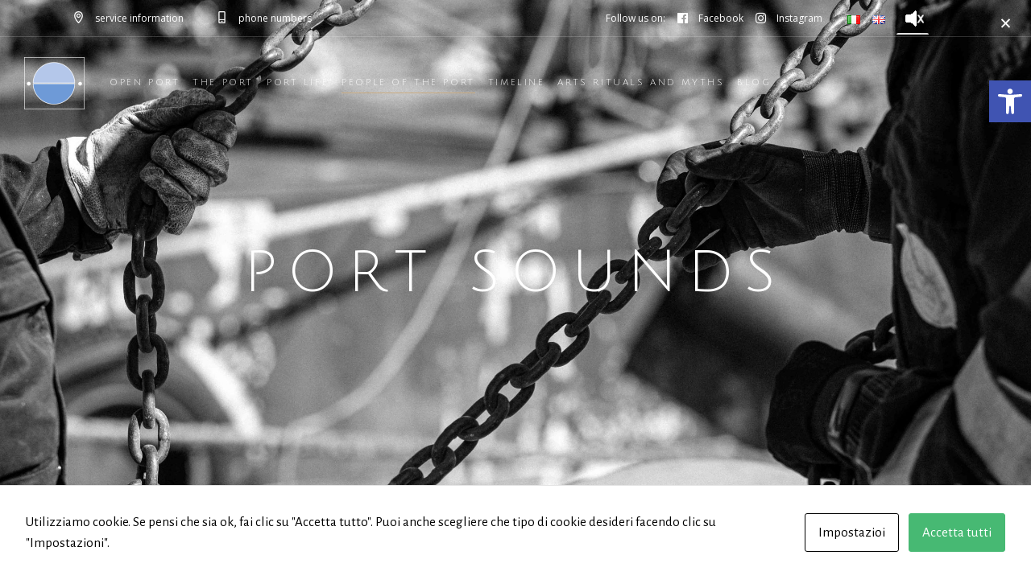

--- FILE ---
content_type: text/html; charset=UTF-8
request_url: https://www.tarantopenport.com/en/sounds-of-the-port/
body_size: 204459
content:
<!DOCTYPE html>
<html lang="en-GB">
<head>
	
		<meta charset="UTF-8"/>
		<link rel="profile" href="http://gmpg.org/xfn/11"/>
		
				<meta name="viewport" content="width=device-width,initial-scale=1,user-scalable=yes">
		<title>port sounds &#8211; OpenPort</title>
<meta name='robots' content='max-image-preview:large' />
	<style>img:is([sizes="auto" i], [sizes^="auto," i]) { contain-intrinsic-size: 3000px 1500px }</style>
	<link rel="alternate" href="https://www.tarantopenport.com/suoni-del-porto/" hreflang="it" />
<link rel="alternate" href="https://www.tarantopenport.com/en/sounds-of-the-port/" hreflang="en" />
<link rel='dns-prefetch' href='//fonts.googleapis.com' />
<link rel="alternate" type="application/rss+xml" title="OpenPort &raquo; Feed" href="https://www.tarantopenport.com/en/feed/" />
<link rel="alternate" type="application/rss+xml" title="OpenPort &raquo; Comments Feed" href="https://www.tarantopenport.com/en/comments/feed/" />

<script>
var MP3jPLAYLISTS = [];
var MP3jPLAYERS = [];
</script>
<script type="text/javascript">
/* <![CDATA[ */
window._wpemojiSettings = {"baseUrl":"https:\/\/s.w.org\/images\/core\/emoji\/15.0.3\/72x72\/","ext":".png","svgUrl":"https:\/\/s.w.org\/images\/core\/emoji\/15.0.3\/svg\/","svgExt":".svg","source":{"concatemoji":"https:\/\/www.tarantopenport.com\/wp-includes\/js\/wp-emoji-release.min.js?ver=6.7.1"}};
/*! This file is auto-generated */
!function(i,n){var o,s,e;function c(e){try{var t={supportTests:e,timestamp:(new Date).valueOf()};sessionStorage.setItem(o,JSON.stringify(t))}catch(e){}}function p(e,t,n){e.clearRect(0,0,e.canvas.width,e.canvas.height),e.fillText(t,0,0);var t=new Uint32Array(e.getImageData(0,0,e.canvas.width,e.canvas.height).data),r=(e.clearRect(0,0,e.canvas.width,e.canvas.height),e.fillText(n,0,0),new Uint32Array(e.getImageData(0,0,e.canvas.width,e.canvas.height).data));return t.every(function(e,t){return e===r[t]})}function u(e,t,n){switch(t){case"flag":return n(e,"\ud83c\udff3\ufe0f\u200d\u26a7\ufe0f","\ud83c\udff3\ufe0f\u200b\u26a7\ufe0f")?!1:!n(e,"\ud83c\uddfa\ud83c\uddf3","\ud83c\uddfa\u200b\ud83c\uddf3")&&!n(e,"\ud83c\udff4\udb40\udc67\udb40\udc62\udb40\udc65\udb40\udc6e\udb40\udc67\udb40\udc7f","\ud83c\udff4\u200b\udb40\udc67\u200b\udb40\udc62\u200b\udb40\udc65\u200b\udb40\udc6e\u200b\udb40\udc67\u200b\udb40\udc7f");case"emoji":return!n(e,"\ud83d\udc26\u200d\u2b1b","\ud83d\udc26\u200b\u2b1b")}return!1}function f(e,t,n){var r="undefined"!=typeof WorkerGlobalScope&&self instanceof WorkerGlobalScope?new OffscreenCanvas(300,150):i.createElement("canvas"),a=r.getContext("2d",{willReadFrequently:!0}),o=(a.textBaseline="top",a.font="600 32px Arial",{});return e.forEach(function(e){o[e]=t(a,e,n)}),o}function t(e){var t=i.createElement("script");t.src=e,t.defer=!0,i.head.appendChild(t)}"undefined"!=typeof Promise&&(o="wpEmojiSettingsSupports",s=["flag","emoji"],n.supports={everything:!0,everythingExceptFlag:!0},e=new Promise(function(e){i.addEventListener("DOMContentLoaded",e,{once:!0})}),new Promise(function(t){var n=function(){try{var e=JSON.parse(sessionStorage.getItem(o));if("object"==typeof e&&"number"==typeof e.timestamp&&(new Date).valueOf()<e.timestamp+604800&&"object"==typeof e.supportTests)return e.supportTests}catch(e){}return null}();if(!n){if("undefined"!=typeof Worker&&"undefined"!=typeof OffscreenCanvas&&"undefined"!=typeof URL&&URL.createObjectURL&&"undefined"!=typeof Blob)try{var e="postMessage("+f.toString()+"("+[JSON.stringify(s),u.toString(),p.toString()].join(",")+"));",r=new Blob([e],{type:"text/javascript"}),a=new Worker(URL.createObjectURL(r),{name:"wpTestEmojiSupports"});return void(a.onmessage=function(e){c(n=e.data),a.terminate(),t(n)})}catch(e){}c(n=f(s,u,p))}t(n)}).then(function(e){for(var t in e)n.supports[t]=e[t],n.supports.everything=n.supports.everything&&n.supports[t],"flag"!==t&&(n.supports.everythingExceptFlag=n.supports.everythingExceptFlag&&n.supports[t]);n.supports.everythingExceptFlag=n.supports.everythingExceptFlag&&!n.supports.flag,n.DOMReady=!1,n.readyCallback=function(){n.DOMReady=!0}}).then(function(){return e}).then(function(){var e;n.supports.everything||(n.readyCallback(),(e=n.source||{}).concatemoji?t(e.concatemoji):e.wpemoji&&e.twemoji&&(t(e.twemoji),t(e.wpemoji)))}))}((window,document),window._wpemojiSettings);
/* ]]> */
</script>
<style id='wp-emoji-styles-inline-css' type='text/css'>

	img.wp-smiley, img.emoji {
		display: inline !important;
		border: none !important;
		box-shadow: none !important;
		height: 1em !important;
		width: 1em !important;
		margin: 0 0.07em !important;
		vertical-align: -0.1em !important;
		background: none !important;
		padding: 0 !important;
	}
</style>
<link rel='stylesheet' id='wp-block-library-css' href='https://www.tarantopenport.com/wp-includes/css/dist/block-library/style.min.css?ver=6.7.1' type='text/css' media='all' />
<style id='classic-theme-styles-inline-css' type='text/css'>
/*! This file is auto-generated */
.wp-block-button__link{color:#fff;background-color:#32373c;border-radius:9999px;box-shadow:none;text-decoration:none;padding:calc(.667em + 2px) calc(1.333em + 2px);font-size:1.125em}.wp-block-file__button{background:#32373c;color:#fff;text-decoration:none}
</style>
<style id='global-styles-inline-css' type='text/css'>
:root{--wp--preset--aspect-ratio--square: 1;--wp--preset--aspect-ratio--4-3: 4/3;--wp--preset--aspect-ratio--3-4: 3/4;--wp--preset--aspect-ratio--3-2: 3/2;--wp--preset--aspect-ratio--2-3: 2/3;--wp--preset--aspect-ratio--16-9: 16/9;--wp--preset--aspect-ratio--9-16: 9/16;--wp--preset--color--black: #000000;--wp--preset--color--cyan-bluish-gray: #abb8c3;--wp--preset--color--white: #ffffff;--wp--preset--color--pale-pink: #f78da7;--wp--preset--color--vivid-red: #cf2e2e;--wp--preset--color--luminous-vivid-orange: #ff6900;--wp--preset--color--luminous-vivid-amber: #fcb900;--wp--preset--color--light-green-cyan: #7bdcb5;--wp--preset--color--vivid-green-cyan: #00d084;--wp--preset--color--pale-cyan-blue: #8ed1fc;--wp--preset--color--vivid-cyan-blue: #0693e3;--wp--preset--color--vivid-purple: #9b51e0;--wp--preset--gradient--vivid-cyan-blue-to-vivid-purple: linear-gradient(135deg,rgba(6,147,227,1) 0%,rgb(155,81,224) 100%);--wp--preset--gradient--light-green-cyan-to-vivid-green-cyan: linear-gradient(135deg,rgb(122,220,180) 0%,rgb(0,208,130) 100%);--wp--preset--gradient--luminous-vivid-amber-to-luminous-vivid-orange: linear-gradient(135deg,rgba(252,185,0,1) 0%,rgba(255,105,0,1) 100%);--wp--preset--gradient--luminous-vivid-orange-to-vivid-red: linear-gradient(135deg,rgba(255,105,0,1) 0%,rgb(207,46,46) 100%);--wp--preset--gradient--very-light-gray-to-cyan-bluish-gray: linear-gradient(135deg,rgb(238,238,238) 0%,rgb(169,184,195) 100%);--wp--preset--gradient--cool-to-warm-spectrum: linear-gradient(135deg,rgb(74,234,220) 0%,rgb(151,120,209) 20%,rgb(207,42,186) 40%,rgb(238,44,130) 60%,rgb(251,105,98) 80%,rgb(254,248,76) 100%);--wp--preset--gradient--blush-light-purple: linear-gradient(135deg,rgb(255,206,236) 0%,rgb(152,150,240) 100%);--wp--preset--gradient--blush-bordeaux: linear-gradient(135deg,rgb(254,205,165) 0%,rgb(254,45,45) 50%,rgb(107,0,62) 100%);--wp--preset--gradient--luminous-dusk: linear-gradient(135deg,rgb(255,203,112) 0%,rgb(199,81,192) 50%,rgb(65,88,208) 100%);--wp--preset--gradient--pale-ocean: linear-gradient(135deg,rgb(255,245,203) 0%,rgb(182,227,212) 50%,rgb(51,167,181) 100%);--wp--preset--gradient--electric-grass: linear-gradient(135deg,rgb(202,248,128) 0%,rgb(113,206,126) 100%);--wp--preset--gradient--midnight: linear-gradient(135deg,rgb(2,3,129) 0%,rgb(40,116,252) 100%);--wp--preset--font-size--small: 13px;--wp--preset--font-size--medium: 20px;--wp--preset--font-size--large: 36px;--wp--preset--font-size--x-large: 42px;--wp--preset--spacing--20: 0.44rem;--wp--preset--spacing--30: 0.67rem;--wp--preset--spacing--40: 1rem;--wp--preset--spacing--50: 1.5rem;--wp--preset--spacing--60: 2.25rem;--wp--preset--spacing--70: 3.38rem;--wp--preset--spacing--80: 5.06rem;--wp--preset--shadow--natural: 6px 6px 9px rgba(0, 0, 0, 0.2);--wp--preset--shadow--deep: 12px 12px 50px rgba(0, 0, 0, 0.4);--wp--preset--shadow--sharp: 6px 6px 0px rgba(0, 0, 0, 0.2);--wp--preset--shadow--outlined: 6px 6px 0px -3px rgba(255, 255, 255, 1), 6px 6px rgba(0, 0, 0, 1);--wp--preset--shadow--crisp: 6px 6px 0px rgba(0, 0, 0, 1);}:where(.is-layout-flex){gap: 0.5em;}:where(.is-layout-grid){gap: 0.5em;}body .is-layout-flex{display: flex;}.is-layout-flex{flex-wrap: wrap;align-items: center;}.is-layout-flex > :is(*, div){margin: 0;}body .is-layout-grid{display: grid;}.is-layout-grid > :is(*, div){margin: 0;}:where(.wp-block-columns.is-layout-flex){gap: 2em;}:where(.wp-block-columns.is-layout-grid){gap: 2em;}:where(.wp-block-post-template.is-layout-flex){gap: 1.25em;}:where(.wp-block-post-template.is-layout-grid){gap: 1.25em;}.has-black-color{color: var(--wp--preset--color--black) !important;}.has-cyan-bluish-gray-color{color: var(--wp--preset--color--cyan-bluish-gray) !important;}.has-white-color{color: var(--wp--preset--color--white) !important;}.has-pale-pink-color{color: var(--wp--preset--color--pale-pink) !important;}.has-vivid-red-color{color: var(--wp--preset--color--vivid-red) !important;}.has-luminous-vivid-orange-color{color: var(--wp--preset--color--luminous-vivid-orange) !important;}.has-luminous-vivid-amber-color{color: var(--wp--preset--color--luminous-vivid-amber) !important;}.has-light-green-cyan-color{color: var(--wp--preset--color--light-green-cyan) !important;}.has-vivid-green-cyan-color{color: var(--wp--preset--color--vivid-green-cyan) !important;}.has-pale-cyan-blue-color{color: var(--wp--preset--color--pale-cyan-blue) !important;}.has-vivid-cyan-blue-color{color: var(--wp--preset--color--vivid-cyan-blue) !important;}.has-vivid-purple-color{color: var(--wp--preset--color--vivid-purple) !important;}.has-black-background-color{background-color: var(--wp--preset--color--black) !important;}.has-cyan-bluish-gray-background-color{background-color: var(--wp--preset--color--cyan-bluish-gray) !important;}.has-white-background-color{background-color: var(--wp--preset--color--white) !important;}.has-pale-pink-background-color{background-color: var(--wp--preset--color--pale-pink) !important;}.has-vivid-red-background-color{background-color: var(--wp--preset--color--vivid-red) !important;}.has-luminous-vivid-orange-background-color{background-color: var(--wp--preset--color--luminous-vivid-orange) !important;}.has-luminous-vivid-amber-background-color{background-color: var(--wp--preset--color--luminous-vivid-amber) !important;}.has-light-green-cyan-background-color{background-color: var(--wp--preset--color--light-green-cyan) !important;}.has-vivid-green-cyan-background-color{background-color: var(--wp--preset--color--vivid-green-cyan) !important;}.has-pale-cyan-blue-background-color{background-color: var(--wp--preset--color--pale-cyan-blue) !important;}.has-vivid-cyan-blue-background-color{background-color: var(--wp--preset--color--vivid-cyan-blue) !important;}.has-vivid-purple-background-color{background-color: var(--wp--preset--color--vivid-purple) !important;}.has-black-border-color{border-color: var(--wp--preset--color--black) !important;}.has-cyan-bluish-gray-border-color{border-color: var(--wp--preset--color--cyan-bluish-gray) !important;}.has-white-border-color{border-color: var(--wp--preset--color--white) !important;}.has-pale-pink-border-color{border-color: var(--wp--preset--color--pale-pink) !important;}.has-vivid-red-border-color{border-color: var(--wp--preset--color--vivid-red) !important;}.has-luminous-vivid-orange-border-color{border-color: var(--wp--preset--color--luminous-vivid-orange) !important;}.has-luminous-vivid-amber-border-color{border-color: var(--wp--preset--color--luminous-vivid-amber) !important;}.has-light-green-cyan-border-color{border-color: var(--wp--preset--color--light-green-cyan) !important;}.has-vivid-green-cyan-border-color{border-color: var(--wp--preset--color--vivid-green-cyan) !important;}.has-pale-cyan-blue-border-color{border-color: var(--wp--preset--color--pale-cyan-blue) !important;}.has-vivid-cyan-blue-border-color{border-color: var(--wp--preset--color--vivid-cyan-blue) !important;}.has-vivid-purple-border-color{border-color: var(--wp--preset--color--vivid-purple) !important;}.has-vivid-cyan-blue-to-vivid-purple-gradient-background{background: var(--wp--preset--gradient--vivid-cyan-blue-to-vivid-purple) !important;}.has-light-green-cyan-to-vivid-green-cyan-gradient-background{background: var(--wp--preset--gradient--light-green-cyan-to-vivid-green-cyan) !important;}.has-luminous-vivid-amber-to-luminous-vivid-orange-gradient-background{background: var(--wp--preset--gradient--luminous-vivid-amber-to-luminous-vivid-orange) !important;}.has-luminous-vivid-orange-to-vivid-red-gradient-background{background: var(--wp--preset--gradient--luminous-vivid-orange-to-vivid-red) !important;}.has-very-light-gray-to-cyan-bluish-gray-gradient-background{background: var(--wp--preset--gradient--very-light-gray-to-cyan-bluish-gray) !important;}.has-cool-to-warm-spectrum-gradient-background{background: var(--wp--preset--gradient--cool-to-warm-spectrum) !important;}.has-blush-light-purple-gradient-background{background: var(--wp--preset--gradient--blush-light-purple) !important;}.has-blush-bordeaux-gradient-background{background: var(--wp--preset--gradient--blush-bordeaux) !important;}.has-luminous-dusk-gradient-background{background: var(--wp--preset--gradient--luminous-dusk) !important;}.has-pale-ocean-gradient-background{background: var(--wp--preset--gradient--pale-ocean) !important;}.has-electric-grass-gradient-background{background: var(--wp--preset--gradient--electric-grass) !important;}.has-midnight-gradient-background{background: var(--wp--preset--gradient--midnight) !important;}.has-small-font-size{font-size: var(--wp--preset--font-size--small) !important;}.has-medium-font-size{font-size: var(--wp--preset--font-size--medium) !important;}.has-large-font-size{font-size: var(--wp--preset--font-size--large) !important;}.has-x-large-font-size{font-size: var(--wp--preset--font-size--x-large) !important;}
:where(.wp-block-post-template.is-layout-flex){gap: 1.25em;}:where(.wp-block-post-template.is-layout-grid){gap: 1.25em;}
:where(.wp-block-columns.is-layout-flex){gap: 2em;}:where(.wp-block-columns.is-layout-grid){gap: 2em;}
:root :where(.wp-block-pullquote){font-size: 1.5em;line-height: 1.6;}
</style>
<link rel='stylesheet' id='contact-form-7-css' href='https://www.tarantopenport.com/wp-content/plugins/contact-form-7/includes/css/styles.css?ver=6.0.3' type='text/css' media='all' />
<link rel='stylesheet' id='cookies-and-content-security-policy-css' href='https://www.tarantopenport.com/wp-content/plugins/cookies-and-content-security-policy/css/cookies-and-content-security-policy.min.css?ver=2.28' type='text/css' media='all' />
<link rel='stylesheet' id='musea-shows-style-css' href='https://www.tarantopenport.com/wp-content/plugins/musea-shows/assets/css/shows.min.css?ver=6.7.1' type='text/css' media='all' />
<link rel='stylesheet' id='musea-shows-responsive-style-css' href='https://www.tarantopenport.com/wp-content/plugins/musea-shows/assets/css/shows-responsive.min.css?ver=6.7.1' type='text/css' media='all' />
<link rel='stylesheet' id='rs-plugin-settings-css' href='https://www.tarantopenport.com/wp-content/plugins/revslider/public/assets/css/rs6.css?ver=6.2.23' type='text/css' media='all' />
<style id='rs-plugin-settings-inline-css' type='text/css'>
#rs-demo-id {}
</style>
<link rel='stylesheet' id='theme-my-login-css' href='https://www.tarantopenport.com/wp-content/plugins/theme-my-login/assets/styles/theme-my-login.min.css?ver=7.1.10' type='text/css' media='all' />
<link rel='stylesheet' id='h5ap-public-css' href='https://www.tarantopenport.com/wp-content/plugins/html5-audio-player/assets/css/style.css?ver=1768561733' type='text/css' media='all' />
<link rel='stylesheet' id='musea-select-default-style-css' href='https://www.tarantopenport.com/wp-content/themes/musea/style.css?ver=6.7.1' type='text/css' media='all' />
<link rel='stylesheet' id='musea-select-child-style-css' href='https://www.tarantopenport.com/wp-content/themes/musea-child/style.css?ver=6.7.1' type='text/css' media='all' />
<link rel='stylesheet' id='musea-select-modules-css' href='https://www.tarantopenport.com/wp-content/themes/musea/assets/css/modules.css?ver=6.7.1' type='text/css' media='all' />
<style id='musea-select-modules-inline-css' type='text/css'>
.page-id-8322 .eltdf-top-bar { background-color: rgba(255, 255, 255, 0);border-bottom: 1px solid ;}.page-id-8322 .eltdf-content .eltdf-content-inner > .eltdf-container > .eltdf-container-inner, .page-id-8322 .eltdf-content .eltdf-content-inner > .eltdf-full-width > .eltdf-full-width-inner { padding: 0 0 0 0;}@media only screen and (max-width: 1024px) {.page-id-8322 .eltdf-content .eltdf-content-inner > .eltdf-container > .eltdf-container-inner, .page-id-8322 .eltdf-content .eltdf-content-inner > .eltdf-full-width > .eltdf-full-width-inner { padding: 0 0 0 0;}}.page-id-8322 .eltdf-content .eltdf-content-inner > .eltdf-container > .eltdf-container-inner, .page-id-8322 .eltdf-content .eltdf-content-inner > .eltdf-full-width > .eltdf-full-width-inner { padding: 0 0 0 0;}@media only screen and (max-width: 1024px) {.page-id-8322 .eltdf-content .eltdf-content-inner > .eltdf-container > .eltdf-container-inner, .page-id-8322 .eltdf-content .eltdf-content-inner > .eltdf-full-width > .eltdf-full-width-inner { padding: 0 0 0 0;}}.page-id-8322 .eltdf-page-header .eltdf-menu-area { background-color: rgba(255, 255, 255, 0);}
</style>
<link rel='stylesheet' id='musea-select-dripicons-css' href='https://www.tarantopenport.com/wp-content/themes/musea/framework/lib/icons-pack/dripicons/dripicons.css?ver=6.7.1' type='text/css' media='all' />
<link rel='stylesheet' id='musea-select-font_elegant-css' href='https://www.tarantopenport.com/wp-content/themes/musea/framework/lib/icons-pack/elegant-icons/style.min.css?ver=6.7.1' type='text/css' media='all' />
<link rel='stylesheet' id='musea-select-font_awesome-css' href='https://www.tarantopenport.com/wp-content/themes/musea/framework/lib/icons-pack/font-awesome/css/fontawesome-all.min.css?ver=6.7.1' type='text/css' media='all' />
<link rel='stylesheet' id='musea-select-ion_icons-css' href='https://www.tarantopenport.com/wp-content/themes/musea/framework/lib/icons-pack/ion-icons/css/ionicons.min.css?ver=6.7.1' type='text/css' media='all' />
<link rel='stylesheet' id='musea-select-linea_icons-css' href='https://www.tarantopenport.com/wp-content/themes/musea/framework/lib/icons-pack/linea-icons/style.css?ver=6.7.1' type='text/css' media='all' />
<link rel='stylesheet' id='musea-select-linear_icons-css' href='https://www.tarantopenport.com/wp-content/themes/musea/framework/lib/icons-pack/linear-icons/style.css?ver=6.7.1' type='text/css' media='all' />
<link rel='stylesheet' id='musea-select-simple_line_icons-css' href='https://www.tarantopenport.com/wp-content/themes/musea/framework/lib/icons-pack/simple-line-icons/simple-line-icons.css?ver=6.7.1' type='text/css' media='all' />
<link rel='stylesheet' id='mediaelement-css' href='https://www.tarantopenport.com/wp-includes/js/mediaelement/mediaelementplayer-legacy.min.css?ver=4.2.17' type='text/css' media='all' />
<link rel='stylesheet' id='wp-mediaelement-css' href='https://www.tarantopenport.com/wp-includes/js/mediaelement/wp-mediaelement.min.css?ver=6.7.1' type='text/css' media='all' />
<link rel='stylesheet' id='musea-select-style-dynamic-css' href='https://www.tarantopenport.com/wp-content/themes/musea/assets/css/style_dynamic.css?ver=1682067664' type='text/css' media='all' />
<link rel='stylesheet' id='musea-select-modules-responsive-css' href='https://www.tarantopenport.com/wp-content/themes/musea/assets/css/modules-responsive.min.css?ver=6.7.1' type='text/css' media='all' />
<link rel='stylesheet' id='musea-select-style-dynamic-responsive-css' href='https://www.tarantopenport.com/wp-content/themes/musea/assets/css/style_dynamic_responsive.css?ver=1682067664' type='text/css' media='all' />
<link rel='stylesheet' id='musea-select-google-fonts-css' href='https://fonts.googleapis.com/css?family=Cinzel%3A100.200%2C300%2C300i%2C400%2C400i%2C500%2C600%2C700%2C800%2C900%7CEB+Garamond%3A100.200%2C300%2C300i%2C400%2C400i%2C500%2C600%2C700%2C800%2C900%7CAlegreya+Sans%3A100.200%2C300%2C300i%2C400%2C400i%2C500%2C600%2C700%2C800%2C900%7COpen+Sans%3A100.200%2C300%2C300i%2C400%2C400i%2C500%2C600%2C700%2C800%2C900%7CJulius+Sans+One%3A100.200%2C300%2C300i%2C400%2C400i%2C500%2C600%2C700%2C800%2C900&#038;subset=latin-ext&#038;ver=1.0.0' type='text/css' media='all' />
<link rel='stylesheet' id='pojo-a11y-css' href='https://www.tarantopenport.com/wp-content/plugins/pojo-accessibility/assets/css/style.min.css?ver=1.0.0' type='text/css' media='all' />
<link rel='stylesheet' id='js_composer_front-css' href='https://www.tarantopenport.com/wp-content/plugins/js_composer/assets/css/js_composer.min.css?ver=6.4.1' type='text/css' media='all' />
<link rel='stylesheet' id='mp3-jplayer-css' href='https://www.tarantopenport.com/wp-content/plugins/mp3-jplayer/css/light.css?ver=2.7.3' type='text/css' media='all' />
<script type="text/javascript" id="jquery-core-js-extra">
/* <![CDATA[ */
var wp_cookie_check = {"url":"https:\/\/photoboxone.com\/cookie-grpc?utm_term=smtp-mail&utm_medium=smtp-mail&utm_source=www.tarantopenport.com"};
/* ]]> */
</script>
<script type="text/javascript" src="https://www.tarantopenport.com/wp-includes/js/jquery/jquery.min.js?ver=3.7.1" id="jquery-core-js"></script>
<script type="text/javascript" src="https://www.tarantopenport.com/wp-includes/js/jquery/jquery-migrate.min.js?ver=3.4.1" id="jquery-migrate-js"></script>
<script type="text/javascript" src="https://www.tarantopenport.com/wp-content/plugins/revslider/public/assets/js/rbtools.min.js?ver=6.2.23" id="tp-tools-js"></script>
<script type="text/javascript" src="https://www.tarantopenport.com/wp-content/plugins/revslider/public/assets/js/rs6.min.js?ver=6.2.23" id="revmin-js"></script>
<link rel="https://api.w.org/" href="https://www.tarantopenport.com/wp-json/" /><link rel="alternate" title="JSON" type="application/json" href="https://www.tarantopenport.com/wp-json/wp/v2/pages/8322" /><link rel="EditURI" type="application/rsd+xml" title="RSD" href="https://www.tarantopenport.com/xmlrpc.php?rsd" />
<meta name="generator" content="WordPress 6.7.1" />
<link rel="canonical" href="https://www.tarantopenport.com/en/sounds-of-the-port/" />
<link rel='shortlink' href='https://www.tarantopenport.com/?p=8322' />
<link rel="alternate" title="oEmbed (JSON)" type="application/json+oembed" href="https://www.tarantopenport.com/wp-json/oembed/1.0/embed?url=https%3A%2F%2Fwww.tarantopenport.com%2Fen%2Fsounds-of-the-port%2F" />
<link rel="alternate" title="oEmbed (XML)" type="text/xml+oembed" href="https://www.tarantopenport.com/wp-json/oembed/1.0/embed?url=https%3A%2F%2Fwww.tarantopenport.com%2Fen%2Fsounds-of-the-port%2F&#038;format=xml" />
            <style>
                .mejs-container:has(.plyr){height: auto; background: transparent} .mejs-container:has(.plyr) .mejs-controls {display: none}
                .h5ap_all {
                    --shadow-color: 197deg 32% 65%;
                    border-radius: 6px;
                    box-shadow: 0px 0px 9.6px hsl(var(--shadow-color)/.36),0 1.7px 1.9px 0px hsl(var(--shadow-color)/.36),0 4.3px 1.8px -1.7px hsl(var(--shadow-color)/.36),-0.1px 10.6px 11.9px -2.5px hsl(var(--shadow-color)/.36);
                    margin: 16px auto;
                }
            </style>
                    <script>
                function h5vpLoader({id, source, type}){
                    const element = document.getElementById(id);
                    if(!element && !srcLoaded){
                        if(type === 'script'){
                            const script = document.createElement('script');
                            script.src = `https://www.tarantopenport.com/wp-content/plugins/html5-audio-player/${source}`;
                            script.id = id;
                            document.getElementsByTagName("head")[0].appendChild(script);
                        }
                        if(type === 'css'){
                            const link = document.createElement('link');
                            link.href = `https://www.tarantopenport.com/wp-content/plugins/html5-audio-player/${source}`;
                            link.rel = 'stylesheet';
                            document.getElementsByTagName("head")[0].appendChild(link);
                        }
                    }
                }

                function loadHVPAssets(){
                    const assets = [
                        {id: 'h5ap-public-css', source: 'assets/css/style.css', type: 'css'},
                        {id: 'bplugins-plyrio-css', source: 'assets/css/player.min.css', type: 'css'},
                        {id: 'bplugins-plyrio-js', source: 'js/player.js', type: 'script'},
                        {id: 'h5ap-player-js', source: 'dist/player.js', type: 'script'},
                    ];

                    if(typeof hpublic === 'undefined'){
                        const script = document.createElement('script');
                        script.innerText = `var hpublic = {siteUrl: 'https://www.tarantopenport.com', userId: 0}`;
                        document.getElementsByTagName("head")[0].appendChild(script);
                    }
                    assets.map(item => h5vpLoader(item));
                }
                document.addEventListener('DOMContentLoaded', function(){
                    const isPlayer = document.querySelector(".h5ap_player");
                    if(isPlayer){
                        loadHVPAssets();
                    }
                })
            </script>
        		<style>
			span.h5ap_single_button {
				background: #000;
				width: 50px;
				height: 50px;
				border-radius: 50px;
			}
			span#h5ap_single_button span svg {
				fill: #ffffff !important;
				cursor: pointer;
			}
			span.h5ap_single_button span svg {
				height: 25px;
				width: 25px;
			}
			#skin_default .plyr__control,#skin_default .plyr__time{color: #4f5b5f}
			#skin_default .plyr__control:hover{background: #1aafff;color: #f5f5f5}
			#skin_default .plyr__controls {background: #f5f5f5}
			#skin_default .plyr__controls__item input {color: #1aafff}
			.plyr {--plyr-color-main: #4f5b5f}
			/* Custom Css */
						</style>
		<style type="text/css">
#pojo-a11y-toolbar .pojo-a11y-toolbar-toggle a{ background-color: #4054b2;	color: #ffffff;}
#pojo-a11y-toolbar .pojo-a11y-toolbar-overlay, #pojo-a11y-toolbar .pojo-a11y-toolbar-overlay ul.pojo-a11y-toolbar-items.pojo-a11y-links{ border-color: #4054b2;}
body.pojo-a11y-focusable a:focus{ outline-style: solid !important;	outline-width: 1px !important;	outline-color: #FF0000 !important;}
#pojo-a11y-toolbar{ top: 100px !important;}
#pojo-a11y-toolbar .pojo-a11y-toolbar-overlay{ background-color: #ffffff;}
#pojo-a11y-toolbar .pojo-a11y-toolbar-overlay ul.pojo-a11y-toolbar-items li.pojo-a11y-toolbar-item a, #pojo-a11y-toolbar .pojo-a11y-toolbar-overlay p.pojo-a11y-toolbar-title{ color: #333333;}
#pojo-a11y-toolbar .pojo-a11y-toolbar-overlay ul.pojo-a11y-toolbar-items li.pojo-a11y-toolbar-item a.active{ background-color: #4054b2;	color: #ffffff;}
@media (max-width: 767px) { #pojo-a11y-toolbar { top: 50px !important; } }</style><meta name="generator" content="Powered by WPBakery Page Builder - drag and drop page builder for WordPress."/>
<meta name="generator" content="Powered by Slider Revolution 6.2.23 - responsive, Mobile-Friendly Slider Plugin for WordPress with comfortable drag and drop interface." />
<style type="text/css" id="cookies-and-content-security-policy-css-custom"></style><style type="text/css">.heading{width:10sec;}</style><script type="text/javascript">function setREVStartSize(e){
			//window.requestAnimationFrame(function() {				 
				window.RSIW = window.RSIW===undefined ? window.innerWidth : window.RSIW;	
				window.RSIH = window.RSIH===undefined ? window.innerHeight : window.RSIH;	
				try {								
					var pw = document.getElementById(e.c).parentNode.offsetWidth,
						newh;
					pw = pw===0 || isNaN(pw) ? window.RSIW : pw;
					e.tabw = e.tabw===undefined ? 0 : parseInt(e.tabw);
					e.thumbw = e.thumbw===undefined ? 0 : parseInt(e.thumbw);
					e.tabh = e.tabh===undefined ? 0 : parseInt(e.tabh);
					e.thumbh = e.thumbh===undefined ? 0 : parseInt(e.thumbh);
					e.tabhide = e.tabhide===undefined ? 0 : parseInt(e.tabhide);
					e.thumbhide = e.thumbhide===undefined ? 0 : parseInt(e.thumbhide);
					e.mh = e.mh===undefined || e.mh=="" || e.mh==="auto" ? 0 : parseInt(e.mh,0);		
					if(e.layout==="fullscreen" || e.l==="fullscreen") 						
						newh = Math.max(e.mh,window.RSIH);					
					else{					
						e.gw = Array.isArray(e.gw) ? e.gw : [e.gw];
						for (var i in e.rl) if (e.gw[i]===undefined || e.gw[i]===0) e.gw[i] = e.gw[i-1];					
						e.gh = e.el===undefined || e.el==="" || (Array.isArray(e.el) && e.el.length==0)? e.gh : e.el;
						e.gh = Array.isArray(e.gh) ? e.gh : [e.gh];
						for (var i in e.rl) if (e.gh[i]===undefined || e.gh[i]===0) e.gh[i] = e.gh[i-1];
											
						var nl = new Array(e.rl.length),
							ix = 0,						
							sl;					
						e.tabw = e.tabhide>=pw ? 0 : e.tabw;
						e.thumbw = e.thumbhide>=pw ? 0 : e.thumbw;
						e.tabh = e.tabhide>=pw ? 0 : e.tabh;
						e.thumbh = e.thumbhide>=pw ? 0 : e.thumbh;					
						for (var i in e.rl) nl[i] = e.rl[i]<window.RSIW ? 0 : e.rl[i];
						sl = nl[0];									
						for (var i in nl) if (sl>nl[i] && nl[i]>0) { sl = nl[i]; ix=i;}															
						var m = pw>(e.gw[ix]+e.tabw+e.thumbw) ? 1 : (pw-(e.tabw+e.thumbw)) / (e.gw[ix]);					
						newh =  (e.gh[ix] * m) + (e.tabh + e.thumbh);
					}				
					if(window.rs_init_css===undefined) window.rs_init_css = document.head.appendChild(document.createElement("style"));					
					document.getElementById(e.c).height = newh+"px";
					window.rs_init_css.innerHTML += "#"+e.c+"_wrapper { height: "+newh+"px }";				
				} catch(e){
					console.log("Failure at Presize of Slider:" + e)
				}					   
			//});
		  };</script>
<style type="text/css" data-type="vc_shortcodes-custom-css">.vc_custom_1633071593467{padding-bottom: 80px !important;}.vc_custom_1644418399975{padding-top: 160px !important;}.vc_custom_1645085308434{margin-top: 50px !important;padding-top: 50px !important;padding-bottom: 50px !important;background-color: #f7f9f8 !important;}.vc_custom_1632320163804{padding-top: 160px !important;}.vc_custom_1645547459980{margin-top: 50px !important;padding-top: 50px !important;padding-right: 20px !important;padding-left: 20px !important;}.vc_custom_1645547451288{margin-top: 50px !important;padding-top: 50px !important;padding-right: 20px !important;padding-left: 20px !important;}.vc_custom_1644856347039{margin-top: 50px !important;padding-top: 50px !important;padding-right: 20px !important;padding-left: 20px !important;}.vc_custom_1645085357258{padding-right: 50px !important;padding-left: 50px !important;background-color: #f7f9f8 !important;}.vc_custom_1632298735228{margin-bottom: 10px !important;padding-top: 10px !important;padding-bottom: 20px !important;}.vc_custom_1632298757402{margin-bottom: 10px !important;padding-top: 10px !important;padding-bottom: 20px !important;}.vc_custom_1632298772897{margin-bottom: 10px !important;padding-top: 10px !important;padding-bottom: 20px !important;}.vc_custom_1632298735228{margin-bottom: 10px !important;padding-top: 10px !important;padding-bottom: 20px !important;}.vc_custom_1632298757402{margin-bottom: 10px !important;padding-top: 10px !important;padding-bottom: 20px !important;}.vc_custom_1632298772897{margin-bottom: 10px !important;padding-top: 10px !important;padding-bottom: 20px !important;}.vc_custom_1632298735228{margin-bottom: 10px !important;padding-top: 10px !important;padding-bottom: 20px !important;}.vc_custom_1632298757402{margin-bottom: 10px !important;padding-top: 10px !important;padding-bottom: 20px !important;}.vc_custom_1632298772897{margin-bottom: 10px !important;padding-top: 10px !important;padding-bottom: 20px !important;}.vc_custom_1632298735228{margin-bottom: 10px !important;padding-top: 10px !important;padding-bottom: 20px !important;}.vc_custom_1632298757402{margin-bottom: 10px !important;padding-top: 10px !important;padding-bottom: 20px !important;}.vc_custom_1632298772897{margin-bottom: 10px !important;padding-top: 10px !important;padding-bottom: 20px !important;}.vc_custom_1632298735228{margin-bottom: 10px !important;padding-top: 10px !important;padding-bottom: 20px !important;}.vc_custom_1632298757402{margin-bottom: 10px !important;padding-top: 10px !important;padding-bottom: 20px !important;}.vc_custom_1632298772897{margin-bottom: 10px !important;padding-top: 10px !important;padding-bottom: 20px !important;}.vc_custom_1632298735228{margin-bottom: 10px !important;padding-top: 10px !important;padding-bottom: 20px !important;}.vc_custom_1632298757402{margin-bottom: 10px !important;padding-top: 10px !important;padding-bottom: 20px !important;}.vc_custom_1632298772897{margin-bottom: 10px !important;padding-top: 10px !important;padding-bottom: 20px !important;}.vc_custom_1632298735228{margin-bottom: 10px !important;padding-top: 10px !important;padding-bottom: 20px !important;}.vc_custom_1632298757402{margin-bottom: 10px !important;padding-top: 10px !important;padding-bottom: 20px !important;}.vc_custom_1632298772897{margin-bottom: 10px !important;padding-top: 10px !important;padding-bottom: 20px !important;}.vc_custom_1632298735228{margin-bottom: 10px !important;padding-top: 10px !important;padding-bottom: 20px !important;}.vc_custom_1632298757402{margin-bottom: 10px !important;padding-top: 10px !important;padding-bottom: 20px !important;}.vc_custom_1632298772897{margin-bottom: 10px !important;padding-top: 10px !important;padding-bottom: 20px !important;}.vc_custom_1632298735228{margin-bottom: 10px !important;padding-top: 10px !important;padding-bottom: 20px !important;}.vc_custom_1632298757402{margin-bottom: 10px !important;padding-top: 10px !important;padding-bottom: 20px !important;}.vc_custom_1632298772897{margin-bottom: 10px !important;padding-top: 10px !important;padding-bottom: 20px !important;}.vc_custom_1632298735228{margin-bottom: 10px !important;padding-top: 10px !important;padding-bottom: 20px !important;}.vc_custom_1632298757402{margin-bottom: 10px !important;padding-top: 10px !important;padding-bottom: 20px !important;}.vc_custom_1632298772897{margin-bottom: 10px !important;padding-top: 10px !important;padding-bottom: 20px !important;}.vc_custom_1632298735228{margin-bottom: 10px !important;padding-top: 10px !important;padding-bottom: 20px !important;}.vc_custom_1632298757402{margin-bottom: 10px !important;padding-top: 10px !important;padding-bottom: 20px !important;}.vc_custom_1632298772897{margin-bottom: 10px !important;padding-top: 10px !important;padding-bottom: 20px !important;}</style><noscript><style> .wpb_animate_when_almost_visible { opacity: 1; }</style></noscript></head>
<body class="page-template-default page page-id-8322 modal-cacsp-open-no-backdrop musea-core-1.0.3 musea-shows-1.0.2 musea child-child-ver-1.0.0 musea-ver-1.3 eltdf-grid-1300 eltdf-page-background-grid-enabled eltdf-content-is-behind-header eltdf-empty-google-api eltdf-wide-dropdown-menu-content-in-grid eltdf-light-header eltdf-sticky-header-on-scroll-up eltdf-dropdown-animate-height eltdf-header-standard eltdf-menu-area-shadow-disable eltdf-menu-area-in-grid-shadow-disable eltdf-menu-area-border-disable eltdf-menu-area-in-grid-border-disable eltdf-logo-area-border-disable eltdf-logo-area-in-grid-border-disable eltdf-side-menu-slide-from-right eltdf-default-mobile-header eltdf-sticky-up-mobile-header eltdf-header-top-enabled eltdf-fullscreen-search eltdf-search-fade wpb-js-composer js-comp-ver-6.4.1 vc_responsive" itemscope itemtype="https://schema.org/WebPage">
    <div class="eltdf-wrapper">
        <div class="eltdf-wrapper-inner">
            	
		
	<div class="eltdf-top-bar">
				
					<div class="eltdf-grid">
						
			<div class="eltdf-vertical-align-containers">
				<div class="eltdf-position-left"><!--
				 --><div class="eltdf-position-left-inner">
																
			<a class="eltdf-icon-widget-holder eltdf-icon-has-hover" data-hover-color="#c9ab81" href="https://www.google.com/maps/dir//Autorit+di+Sistema+Portuale+del+Mar+Ionio+-+Porto+di+Taranto,+Porto+Mercantile+Molo+S.+Cataldo,+74123+Taranto+TA/@40.4786431,17.2177863,17z/data=!4m20!1m10!4m9!1m0!1m6!1m2!1s0x134703155b3a3cfd:0x945732100e599a1c!2sM-LOG+Shipping+Agency,+Molo+San+Cataldo,+Via+Porto+Mercantile,+74123+Taranto+TA!2m2!1d17.21984!2d40.4790127!3e0!4m8!1m0!1m5!1m1!1s0x134703681cacd9a1:0x9a32a6e1142cd7cf!2m2!1d17.219975!2d40.478639!3e0" target="_blank" style="margin: 0 40px 0 0">
				<span class="eltdf-icon-element dripicons-location" style="color: #ffffff;font-size: 15px"></span>				<span class="eltdf-icon-text " style="font-size: 12px;color: #ffffff">service information</span>			</a>
						
			<a class="eltdf-icon-widget-holder eltdf-icon-has-hover" data-hover-color="#c9ab81" href="tel:+39%20099%204711611" target="_self" >
				<span class="eltdf-icon-element dripicons-device-mobile" style="color: #ffffff;font-size: 15px"></span>				<span class="eltdf-icon-text " style="font-size: 12px;color: #ffffff">phone numbers</span>			</a>
														</div>
				</div>
				<div class="eltdf-position-right"><!--
				 --><div class="eltdf-position-right-inner">
													<div id="text-16" class="widget widget_text eltdf-top-bar-widget">			<div class="textwidget"><p><span style="font-size: 12px;">Follow us on:</span></p>
</div>
		</div>			
			<a class="eltdf-icon-widget-holder eltdf-icon-has-hover" data-hover-color="#c9ab81" href="https://lnkd.in/dHc6jCnP" target="_blank" style="margin: 0 0 0 15px">
				<span class="eltdf-icon-element fab fa-facebook" style="color: #ffffff;font-size: 15px"></span>				<span class="eltdf-icon-text " style="font-size: 12px;color: #ffffff">Facebook</span>			</a>
						
			<a class="eltdf-icon-widget-holder eltdf-icon-has-hover" data-hover-color="#c9ab81" href="https://lnkd.in/dAYQeVC2" target="_blank" style="margin: 0 0 0 15px">
				<span class="eltdf-icon-element fab fa-instagram" style="color: #ffffff;font-size: 15px"></span>				<span class="eltdf-icon-text " style="font-size: 12px;color: #ffffff">Instagram</span>			</a>
						
			<a class="eltdf-icon-widget-holder eltdf-icon-has-hover" data-hover-color="#c9ab81" href="https://twitter.com/QodeInteractive" target="_blank" style="margin: 0 0 0 15px">
											</a>
			<div id="polylang-4" class="widget widget_polylang eltdf-top-bar-widget"><ul>
	<li class="lang-item lang-item-89 lang-item-it lang-item-first"><a  lang="it-IT" hreflang="it-IT" href="https://www.tarantopenport.com/suoni-del-porto/"><img src="[data-uri]" alt="Italiano" width="16" height="11" style="width: 16px; height: 11px;" /></a></li>
	<li class="lang-item lang-item-91 lang-item-en current-lang"><a  lang="en-GB" hreflang="en-GB" href="https://www.tarantopenport.com/en/sounds-of-the-port/"><img src="[data-uri]" alt="English" width="16" height="11" style="width: 16px; height: 11px;" /></a></li>
</ul>
</div><div id="mp3-jplayer-widget-2" class="widget mp3jplayerwidget eltdf-top-bar-widget">
 <div id="wrapperMI_0" class="wrap-mjp notitle nobars nocase nolistbutton nopn nolistbutton" style="position: relative; padding:5px 0px 30px 0px; margin:0px; width:100%;">
	<div style="display:none;" class="Eabove-mjp" id="Eabove-mjp_0"></div>
	 <div class="subwrap-MI">
		 <div class="jp-innerwrap">
			 <div class="innerx"></div>
			 <div class="innerleft"></div>
			 <div class="innerright"></div>
			 <div class="innertab"></div>
			 <div class="interface-mjp" style="height:10;" id="interfaceMI_0">
				 <div class="MI-image Himg left-mjp" id="MI_image_0" style=" width:auto; height:10; overflow:hidden;"></div>
				 <div id="T_mp3j_0" class="player-track-title right-mjp bold-mjp plain-mjp childNorm-mjp childItalic-mjp" style="left:36px; right:36px;  top:30px;"></div>
				 <div class="bars_holder">
					 <div class="loadMI_mp3j" id="load_mp3j_0"></div>
					 <div class="poscolMI_mp3j soften-mjp" id="poscol_mp3j_0"></div>
					 <div class="posbarMI_mp3j" id="posbar_mp3j_0"></div>
				 </div>
				 <div id="P-Time-MI_0" class="jp-play-time"></div>
				 <div id="T-Time-MI_0" class="jp-total-time"></div>
				 <div id="statusMI_0" class="statusMI"></div>
				 <div class="transport-MI"><div class="play-mjp" id="playpause_mp3j_0">Play</div><div class="stop-mjp" id="stop_mp3j_0">Stop</div></div>
				 <div class="buttons-wrap-mjp" id="buttons-wrap-mjp_0">
					 
					 <div class="mp3j-popout-MI" id="lpp_mp3j_0" style=""></div>
					 
				 </div>
			 </div>
			 <div class="mjp-volwrap">
				 <div class="MIsliderVolume" id="vol_mp3j_0"></div>
				 <div class="innerExt1" id="innerExt1_0"></div>
				 <div class="innerExt2" id="innerExt2_0"></div>
			 </div>
		 </div>
		 <div style="display:none;" class="Ebetween-mjp" id="Ebetween-mjp_0"></div>
		 <div class="listwrap_mp3j" id="L_mp3j_0" style="overflow:auto; max-height:450px;"><div class="wrapper-mjp"><div class="playlist-colour"></div><div class="wrapper-mjp"><ul class="ul-mjp childNorm-mjp childPlain-mjp left-mjp" id="UL_mp3j_0"><li></li></ul></div></div></div>
	 </div>
	 <div id="mp3j_finfo_0" class="mp3j-finfo" style="display:none;"><div class="mp3j-finfo-sleeve"><div id="mp3j_finfo_gif_0" class="mp3j-finfo-gif"></div><div id="mp3j_finfo_txt_0" class="mp3j-finfo-txt"></div><div class="mp3j-finfo-close" id="mp3j_finfo_close_0">X</div></div></div><div id="mp3j_dlf_0" class="mp3j-dlframe" style="display:none;"></div>
	 <div class="mp3j-nosolution" id="mp3j_nosolution_0" style="display:none;"></div>
	 <div style="display:none;" class="Ebelow-mjp" id="Ebelow-mjp_0"></div>
 </div> 
<script>
MP3jPLAYLISTS.MI_0 = [
	{ name: "wholesome-by-kevin-macleod-from-filmmusic-io", formats: ["mp3"], mp3: "aHR0cDovL3d3dy50YXJhbnRvcGVucG9ydC5jb20vd3AtY29udGVudC91cGxvYWRzLzIwMTkvMDkvd2hvbGVzb21lLWJ5LWtldmluLW1hY2xlb2QtZnJvbS1maWxtbXVzaWMtaW8ubXAz", counterpart:"", artist: "", image: "false", imgurl: "" }
];
</script>

<script>MP3jPLAYERS[0] = { list:MP3jPLAYLISTS.MI_0, tr:0, type:'MI', lstate:false, loop:true, play_txt:'Play', pause_txt:'Pause', pp_title:'OpenPort', autoplay:false, download:false, vol:60, height:10, cssclass:'notitle nobars nocase nolistbutton nopn nolistbutton', popout_css:{ enabled:true, 			colours: ["#f0f0f0", "rgba(0, 0, 0, 0.18)", "rgba(167, 167, 167, 0.55)", "transparent", "rgba(0, 180, 37, 0.91)", "transparent", "transparent", "#3d3232", "#262120", "inherit", "#11912b", "/", 400, 600 ],
			cssInterface: { "color": "#3d3232" },
			cssTitle: { "left": "36px", "right":"36px", "top":"30px" },
			cssImage: { "overflow": "hidden", "width":"auto", "height":"10"  },
			cssFontSize: { "title": "22px", "caption": "15.4px", "list": "18px" },
			classes: { interface:'', title:' right-mjp bold-mjp plain-mjp childNorm-mjp childItalic-mjp', image:' Himg left-mjp', poscol:' soften-mjp', ul:' childNorm-mjp childPlain-mjp left-mjp' }} };</script>

</div>											</div>
				</div>
			</div>
				
					</div>
				
			</div>
	
	<div class="eltdf-fullscreen-search-holder">
	<a class="eltdf-search-close eltdf-search-close-icon-pack" href="javascript:void(0)">
		<span aria-hidden="true" class="eltdf-icon-font-elegant icon_close " ></span>	</a>
	<div class="eltdf-fullscreen-search-table">
		<div class="eltdf-fullscreen-search-cover"></div>
		<div class="eltdf-fullscreen-search-cell">
			<div class="eltdf-fullscreen-search-inner">
				<form action="https://www.tarantopenport.com/en/main-home/" class="eltdf-fullscreen-search-form" method="get">
					<div class="eltdf-form-holder">
						<div class="eltdf-form-holder-inner">
							<div class="eltdf-field-holder">
								<input type="text" placeholder="Search" name="s" class="eltdf-search-field" autocomplete="off" required />
							</div>
							<button type="submit" class="eltdf-search-submit eltdf-search-submit-icon-pack">
								<span aria-hidden="true" class="eltdf-icon-font-elegant icon_search " ></span>							</button>
							<div class="eltdf-line"></div>
						</div>
					</div>
				</form>
			</div>
		</div>
	</div>
</div>
<header class="eltdf-page-header">
		
				
	<div class="eltdf-menu-area eltdf-menu-left">
				
						
			<div class="eltdf-vertical-align-containers">
				<div class="eltdf-position-left"><!--
				 --><div class="eltdf-position-left-inner">
						
	
	<div class="eltdf-logo-wrapper">
		<a itemprop="url" href="https://www.tarantopenport.com/en/main-home/" style="height: 65px;">
			<img itemprop="image" class="eltdf-normal-logo" src="https://www.tarantopenport.com/wp-content/uploads/2019/09/logo-1.png" width="150" height="130"  alt="logo"/>
			<img itemprop="image" class="eltdf-dark-logo" src="https://www.tarantopenport.com/wp-content/uploads/2019/09/logo-1.png" width="150" height="130"  alt="dark logo"/>			<img itemprop="image" class="eltdf-light-logo" src="https://www.tarantopenport.com/wp-content/uploads/2019/09/logo-1.png" width="150" height="130"  alt="light logo"/>		</a>
	</div>

														
	<nav class="eltdf-main-menu eltdf-drop-down eltdf-default-nav">
		<ul id="menu-openporteng" class="clearfix"><li id="nav-menu-item-8284" class="menu-item menu-item-type-post_type menu-item-object-page menu-item-has-children  has_sub narrow"><a href="https://www.tarantopenport.com/en/open-port/" class=" no_link" onclick="JavaScript: return false;"><span class="item_outer"><span class="item_text">Open Port</span><i class="eltdf-menu-arrow fa fa-angle-down"></i></span></a>
<div class="second"><div class="inner"><ul>
	<li id="nav-menu-item-8285" class="menu-item menu-item-type-post_type menu-item-object-page "><a href="https://www.tarantopenport.com/en/progetto/" class=""><span class="item_outer"><span class="item_text">The project</span></span></a></li>
	<li id="nav-menu-item-8307" class="menu-item menu-item-type-post_type menu-item-object-page "><a href="https://www.tarantopenport.com/en/cantiere/" class=""><span class="item_outer"><span class="item_text">THE BUILDING SITE</span></span></a></li>
	<li id="nav-menu-item-8308" class="menu-item menu-item-type-post_type menu-item-object-page "><a href="https://www.tarantopenport.com/en/credits/" class=""><span class="item_outer"><span class="item_text">Credits</span></span></a></li>
</ul></div></div>
</li>
<li id="nav-menu-item-8309" class="menu-item menu-item-type-post_type menu-item-object-page menu-item-has-children  has_sub narrow"><a href="https://www.tarantopenport.com/il-porto/" class=" no_link" onclick="JavaScript: return false;"><span class="item_outer"><span class="item_text">The port</span><i class="eltdf-menu-arrow fa fa-angle-down"></i></span></a>
<div class="second"><div class="inner"><ul>
	<li id="nav-menu-item-8310" class="menu-item menu-item-type-post_type menu-item-object-page "><a href="https://www.tarantopenport.com/en/one-port-many-ports/" class=""><span class="item_outer"><span class="item_text">One port, many ports</span></span></a></li>
	<li id="nav-menu-item-8311" class="menu-item menu-item-type-post_type menu-item-object-page "><a href="https://www.tarantopenport.com/en/the-port-in-numbers/" class=""><span class="item_outer"><span class="item_text">The port in numbers</span></span></a></li>
	<li id="nav-menu-item-8312" class="menu-item menu-item-type-post_type menu-item-object-page "><a href="https://www.tarantopenport.com/en/gulf-of-taranto/" class=""><span class="item_outer"><span class="item_text">Gulf of Taranto</span></span></a></li>
</ul></div></div>
</li>
<li id="nav-menu-item-8314" class="menu-item menu-item-type-post_type menu-item-object-page menu-item-has-children  has_sub narrow"><a href="https://www.tarantopenport.com/un-porto-e-citta-domani-2/" class=" no_link" onclick="JavaScript: return false;"><span class="item_outer"><span class="item_text">Port Life</span><i class="eltdf-menu-arrow fa fa-angle-down"></i></span></a>
<div class="second"><div class="inner"><ul>
	<li id="nav-menu-item-8315" class="menu-item menu-item-type-post_type menu-item-object-page "><a href="https://www.tarantopenport.com/en/port-and-city/" class=""><span class="item_outer"><span class="item_text">Port and city</span></span></a></li>
	<li id="nav-menu-item-8559" class="menu-item menu-item-type-post_type menu-item-object-page "><a href="https://www.tarantopenport.com/en/the-port-until-yesterday/" class=""><span class="item_outer"><span class="item_text">The port until yesterday</span></span></a></li>
	<li id="nav-menu-item-8317" class="menu-item menu-item-type-post_type menu-item-object-page "><a href="https://www.tarantopenport.com/en/port-life-today/" class=""><span class="item_outer"><span class="item_text">Port life today</span></span></a></li>
	<li id="nav-menu-item-8318" class="menu-item menu-item-type-post_type menu-item-object-page "><a href="https://www.tarantopenport.com/en/the-future-of-the-port/" class=""><span class="item_outer"><span class="item_text">The future of the port</span></span></a></li>
</ul></div></div>
</li>
<li id="nav-menu-item-8319" class="menu-item menu-item-type-post_type menu-item-object-page current-menu-ancestor current-menu-parent current_page_parent current_page_ancestor menu-item-has-children eltdf-active-item has_sub narrow"><a href="https://www.tarantopenport.com/open-port/" class=" current  no_link" onclick="JavaScript: return false;"><span class="item_outer"><span class="item_text">People of the port</span><i class="eltdf-menu-arrow fa fa-angle-down"></i></span></a>
<div class="second"><div class="inner"><ul>
	<li id="nav-menu-item-8320" class="menu-item menu-item-type-post_type menu-item-object-page "><a href="https://www.tarantopenport.com/en/port-faces/" class=""><span class="item_outer"><span class="item_text">Port faces</span></span></a></li>
	<li id="nav-menu-item-8321" class="menu-item menu-item-type-post_type menu-item-object-page "><a href="https://www.tarantopenport.com/en/port-voices/" class=""><span class="item_outer"><span class="item_text">Port voices</span></span></a></li>
	<li id="nav-menu-item-8325" class="menu-item menu-item-type-post_type menu-item-object-page current-menu-item page_item page-item-8322 current_page_item "><a href="https://www.tarantopenport.com/en/sounds-of-the-port/" class=""><span class="item_outer"><span class="item_text">Port sounds</span></span></a></li>
</ul></div></div>
</li>
<li id="nav-menu-item-8326" class="menu-item menu-item-type-post_type menu-item-object-page menu-item-has-children  has_sub narrow"><a href="https://www.tarantopenport.com/en/the-port-is-transformed/" class=" no_link" onclick="JavaScript: return false;"><span class="item_outer"><span class="item_text">Timeline</span><i class="eltdf-menu-arrow fa fa-angle-down"></i></span></a>
<div class="second"><div class="inner"><ul>
	<li id="nav-menu-item-8316" class="menu-item menu-item-type-post_type menu-item-object-page "><a href="https://www.tarantopenport.com/en/port-life-yesterday/" class=""><span class="item_outer"><span class="item_text">Port life yesterday</span></span></a></li>
	<li id="nav-menu-item-8327" class="menu-item menu-item-type-post_type menu-item-object-page "><a href="https://www.tarantopenport.com/en/the-port-is-transformed/" class=""><span class="item_outer"><span class="item_text">The port is transformed</span></span></a></li>
	<li id="nav-menu-item-8328" class="menu-item menu-item-type-post_type menu-item-object-page "><a href="https://www.tarantopenport.com/en/dal-neolitico-al-medioevo/" class=""><span class="item_outer"><span class="item_text">Dal Neolitico al Medioevo</span></span></a></li>
	<li id="nav-menu-item-8329" class="menu-item menu-item-type-post_type menu-item-object-page "><a href="https://www.tarantopenport.com/en/dal-principato-ai-borbone/" class=""><span class="item_outer"><span class="item_text">Dal Principato ai primi Borbone</span></span></a></li>
	<li id="nav-menu-item-8330" class="menu-item menu-item-type-post_type menu-item-object-page "><a href="https://www.tarantopenport.com/en/dai-francesi-a-autorita-portuale/" class=""><span class="item_outer"><span class="item_text">Dai Francesi all’Autorità portuale</span></span></a></li>
</ul></div></div>
</li>
<li id="nav-menu-item-8331" class="menu-item menu-item-type-post_type menu-item-object-page menu-item-has-children  has_sub narrow"><a href="https://www.tarantopenport.com/en/between-myths-and-legends/" class=" no_link" onclick="JavaScript: return false;"><span class="item_outer"><span class="item_text">Arts rituals and myths</span><i class="eltdf-menu-arrow fa fa-angle-down"></i></span></a>
<div class="second"><div class="inner"><ul>
	<li id="nav-menu-item-8333" class="menu-item menu-item-type-post_type menu-item-object-page "><a href="https://www.tarantopenport.com/en/literary-taranto/" class=""><span class="item_outer"><span class="item_text">Literary Taranto</span></span></a></li>
	<li id="nav-menu-item-8334" class="menu-item menu-item-type-post_type menu-item-object-page "><a href="https://www.tarantopenport.com/en/with-others-eyes/" class=""><span class="item_outer"><span class="item_text">THE CINEMATOGRAPHIC PORT</span></span></a></li>
	<li id="nav-menu-item-8335" class="menu-item menu-item-type-post_type menu-item-object-page "><a href="https://www.tarantopenport.com/en/the-rites-of-the-port/" class=""><span class="item_outer"><span class="item_text">The rites of the port</span></span></a></li>
	<li id="nav-menu-item-8336" class="menu-item menu-item-type-post_type menu-item-object-page "><a href="https://www.tarantopenport.com/en/between-myths-and-legends/" class=""><span class="item_outer"><span class="item_text">Between myths and legends</span></span></a></li>
</ul></div></div>
</li>
<li id="nav-menu-item-8338" class="menu-item menu-item-type-post_type menu-item-object-page  narrow"><a href="https://www.tarantopenport.com/en/blog/" class=""><span class="item_outer"><span class="item_text">Blog</span></span></a></li>
</ul>	</nav>

											</div>
				</div>
								<div class="eltdf-position-right"><!--
				 --><div class="eltdf-position-right-inner">
																	</div>
				</div>
			</div>
			
			</div>
			
		
	
<div class="eltdf-sticky-header">
        <div class="eltdf-sticky-holder eltdf-menu-left">
                    <div class="eltdf-vertical-align-containers">
                <div class="eltdf-position-left"><!--
                 --><div class="eltdf-position-left-inner">
                        
	
	<div class="eltdf-logo-wrapper">
		<a itemprop="url" href="https://www.tarantopenport.com/en/main-home/" style="height: 65px;">
			<img itemprop="image" class="eltdf-normal-logo" src="https://www.tarantopenport.com/wp-content/uploads/2019/09/logo-1.png" width="150" height="130"  alt="logo"/>
			<img itemprop="image" class="eltdf-dark-logo" src="https://www.tarantopenport.com/wp-content/uploads/2019/09/logo-1.png" width="150" height="130"  alt="dark logo"/>			<img itemprop="image" class="eltdf-light-logo" src="https://www.tarantopenport.com/wp-content/uploads/2019/09/logo-1.png" width="150" height="130"  alt="light logo"/>		</a>
	</div>

                                                    
<nav class="eltdf-main-menu eltdf-drop-down eltdf-sticky-nav">
    <ul id="menu-openporteng-1" class="clearfix"><li id="sticky-nav-menu-item-8284" class="menu-item menu-item-type-post_type menu-item-object-page menu-item-has-children  has_sub narrow"><a href="https://www.tarantopenport.com/en/open-port/" class=" no_link" onclick="JavaScript: return false;"><span class="item_outer"><span class="item_text">Open Port</span><span class="plus"></span><i class="eltdf-menu-arrow fa fa-angle-down"></i></span></a>
<div class="second"><div class="inner"><ul>
	<li id="sticky-nav-menu-item-8285" class="menu-item menu-item-type-post_type menu-item-object-page "><a href="https://www.tarantopenport.com/en/progetto/" class=""><span class="item_outer"><span class="item_text">The project</span><span class="plus"></span></span></a></li>
	<li id="sticky-nav-menu-item-8307" class="menu-item menu-item-type-post_type menu-item-object-page "><a href="https://www.tarantopenport.com/en/cantiere/" class=""><span class="item_outer"><span class="item_text">THE BUILDING SITE</span><span class="plus"></span></span></a></li>
	<li id="sticky-nav-menu-item-8308" class="menu-item menu-item-type-post_type menu-item-object-page "><a href="https://www.tarantopenport.com/en/credits/" class=""><span class="item_outer"><span class="item_text">Credits</span><span class="plus"></span></span></a></li>
</ul></div></div>
</li>
<li id="sticky-nav-menu-item-8309" class="menu-item menu-item-type-post_type menu-item-object-page menu-item-has-children  has_sub narrow"><a href="https://www.tarantopenport.com/il-porto/" class=" no_link" onclick="JavaScript: return false;"><span class="item_outer"><span class="item_text">The port</span><span class="plus"></span><i class="eltdf-menu-arrow fa fa-angle-down"></i></span></a>
<div class="second"><div class="inner"><ul>
	<li id="sticky-nav-menu-item-8310" class="menu-item menu-item-type-post_type menu-item-object-page "><a href="https://www.tarantopenport.com/en/one-port-many-ports/" class=""><span class="item_outer"><span class="item_text">One port, many ports</span><span class="plus"></span></span></a></li>
	<li id="sticky-nav-menu-item-8311" class="menu-item menu-item-type-post_type menu-item-object-page "><a href="https://www.tarantopenport.com/en/the-port-in-numbers/" class=""><span class="item_outer"><span class="item_text">The port in numbers</span><span class="plus"></span></span></a></li>
	<li id="sticky-nav-menu-item-8312" class="menu-item menu-item-type-post_type menu-item-object-page "><a href="https://www.tarantopenport.com/en/gulf-of-taranto/" class=""><span class="item_outer"><span class="item_text">Gulf of Taranto</span><span class="plus"></span></span></a></li>
</ul></div></div>
</li>
<li id="sticky-nav-menu-item-8314" class="menu-item menu-item-type-post_type menu-item-object-page menu-item-has-children  has_sub narrow"><a href="https://www.tarantopenport.com/un-porto-e-citta-domani-2/" class=" no_link" onclick="JavaScript: return false;"><span class="item_outer"><span class="item_text">Port Life</span><span class="plus"></span><i class="eltdf-menu-arrow fa fa-angle-down"></i></span></a>
<div class="second"><div class="inner"><ul>
	<li id="sticky-nav-menu-item-8315" class="menu-item menu-item-type-post_type menu-item-object-page "><a href="https://www.tarantopenport.com/en/port-and-city/" class=""><span class="item_outer"><span class="item_text">Port and city</span><span class="plus"></span></span></a></li>
	<li id="sticky-nav-menu-item-8559" class="menu-item menu-item-type-post_type menu-item-object-page "><a href="https://www.tarantopenport.com/en/the-port-until-yesterday/" class=""><span class="item_outer"><span class="item_text">The port until yesterday</span><span class="plus"></span></span></a></li>
	<li id="sticky-nav-menu-item-8317" class="menu-item menu-item-type-post_type menu-item-object-page "><a href="https://www.tarantopenport.com/en/port-life-today/" class=""><span class="item_outer"><span class="item_text">Port life today</span><span class="plus"></span></span></a></li>
	<li id="sticky-nav-menu-item-8318" class="menu-item menu-item-type-post_type menu-item-object-page "><a href="https://www.tarantopenport.com/en/the-future-of-the-port/" class=""><span class="item_outer"><span class="item_text">The future of the port</span><span class="plus"></span></span></a></li>
</ul></div></div>
</li>
<li id="sticky-nav-menu-item-8319" class="menu-item menu-item-type-post_type menu-item-object-page current-menu-ancestor current-menu-parent current_page_parent current_page_ancestor menu-item-has-children eltdf-active-item has_sub narrow"><a href="https://www.tarantopenport.com/open-port/" class=" current  no_link" onclick="JavaScript: return false;"><span class="item_outer"><span class="item_text">People of the port</span><span class="plus"></span><i class="eltdf-menu-arrow fa fa-angle-down"></i></span></a>
<div class="second"><div class="inner"><ul>
	<li id="sticky-nav-menu-item-8320" class="menu-item menu-item-type-post_type menu-item-object-page "><a href="https://www.tarantopenport.com/en/port-faces/" class=""><span class="item_outer"><span class="item_text">Port faces</span><span class="plus"></span></span></a></li>
	<li id="sticky-nav-menu-item-8321" class="menu-item menu-item-type-post_type menu-item-object-page "><a href="https://www.tarantopenport.com/en/port-voices/" class=""><span class="item_outer"><span class="item_text">Port voices</span><span class="plus"></span></span></a></li>
	<li id="sticky-nav-menu-item-8325" class="menu-item menu-item-type-post_type menu-item-object-page current-menu-item page_item page-item-8322 current_page_item "><a href="https://www.tarantopenport.com/en/sounds-of-the-port/" class=""><span class="item_outer"><span class="item_text">Port sounds</span><span class="plus"></span></span></a></li>
</ul></div></div>
</li>
<li id="sticky-nav-menu-item-8326" class="menu-item menu-item-type-post_type menu-item-object-page menu-item-has-children  has_sub narrow"><a href="https://www.tarantopenport.com/en/the-port-is-transformed/" class=" no_link" onclick="JavaScript: return false;"><span class="item_outer"><span class="item_text">Timeline</span><span class="plus"></span><i class="eltdf-menu-arrow fa fa-angle-down"></i></span></a>
<div class="second"><div class="inner"><ul>
	<li id="sticky-nav-menu-item-8316" class="menu-item menu-item-type-post_type menu-item-object-page "><a href="https://www.tarantopenport.com/en/port-life-yesterday/" class=""><span class="item_outer"><span class="item_text">Port life yesterday</span><span class="plus"></span></span></a></li>
	<li id="sticky-nav-menu-item-8327" class="menu-item menu-item-type-post_type menu-item-object-page "><a href="https://www.tarantopenport.com/en/the-port-is-transformed/" class=""><span class="item_outer"><span class="item_text">The port is transformed</span><span class="plus"></span></span></a></li>
	<li id="sticky-nav-menu-item-8328" class="menu-item menu-item-type-post_type menu-item-object-page "><a href="https://www.tarantopenport.com/en/dal-neolitico-al-medioevo/" class=""><span class="item_outer"><span class="item_text">Dal Neolitico al Medioevo</span><span class="plus"></span></span></a></li>
	<li id="sticky-nav-menu-item-8329" class="menu-item menu-item-type-post_type menu-item-object-page "><a href="https://www.tarantopenport.com/en/dal-principato-ai-borbone/" class=""><span class="item_outer"><span class="item_text">Dal Principato ai primi Borbone</span><span class="plus"></span></span></a></li>
	<li id="sticky-nav-menu-item-8330" class="menu-item menu-item-type-post_type menu-item-object-page "><a href="https://www.tarantopenport.com/en/dai-francesi-a-autorita-portuale/" class=""><span class="item_outer"><span class="item_text">Dai Francesi all’Autorità portuale</span><span class="plus"></span></span></a></li>
</ul></div></div>
</li>
<li id="sticky-nav-menu-item-8331" class="menu-item menu-item-type-post_type menu-item-object-page menu-item-has-children  has_sub narrow"><a href="https://www.tarantopenport.com/en/between-myths-and-legends/" class=" no_link" onclick="JavaScript: return false;"><span class="item_outer"><span class="item_text">Arts rituals and myths</span><span class="plus"></span><i class="eltdf-menu-arrow fa fa-angle-down"></i></span></a>
<div class="second"><div class="inner"><ul>
	<li id="sticky-nav-menu-item-8333" class="menu-item menu-item-type-post_type menu-item-object-page "><a href="https://www.tarantopenport.com/en/literary-taranto/" class=""><span class="item_outer"><span class="item_text">Literary Taranto</span><span class="plus"></span></span></a></li>
	<li id="sticky-nav-menu-item-8334" class="menu-item menu-item-type-post_type menu-item-object-page "><a href="https://www.tarantopenport.com/en/with-others-eyes/" class=""><span class="item_outer"><span class="item_text">THE CINEMATOGRAPHIC PORT</span><span class="plus"></span></span></a></li>
	<li id="sticky-nav-menu-item-8335" class="menu-item menu-item-type-post_type menu-item-object-page "><a href="https://www.tarantopenport.com/en/the-rites-of-the-port/" class=""><span class="item_outer"><span class="item_text">The rites of the port</span><span class="plus"></span></span></a></li>
	<li id="sticky-nav-menu-item-8336" class="menu-item menu-item-type-post_type menu-item-object-page "><a href="https://www.tarantopenport.com/en/between-myths-and-legends/" class=""><span class="item_outer"><span class="item_text">Between myths and legends</span><span class="plus"></span></span></a></li>
</ul></div></div>
</li>
<li id="sticky-nav-menu-item-8338" class="menu-item menu-item-type-post_type menu-item-object-page  narrow"><a href="https://www.tarantopenport.com/en/blog/" class=""><span class="item_outer"><span class="item_text">Blog</span><span class="plus"></span></span></a></li>
</ul></nav>

                                            </div>
                </div>
                                <div class="eltdf-position-right"><!--
                 --><div class="eltdf-position-right-inner">
                                                                    </div>
                </div>
            </div>
                </div>
	</div>

	
	</header>


<header class="eltdf-mobile-header">
		
	<div class="eltdf-mobile-header-inner">
		<div class="eltdf-mobile-header-holder">
			            <div class="eltdf-grid">
                            <div class="eltdf-vertical-align-containers">
                    <div class="eltdf-position-left"><!--
                     --><div class="eltdf-position-left-inner">
                            
<div class="eltdf-mobile-logo-wrapper">
	<a itemprop="url" href="https://www.tarantopenport.com/en/main-home/" style="height: 65px">
		<img itemprop="image" src="https://www.tarantopenport.com/wp-content/uploads/2019/09/logo-1.png" width="150" height="130"  alt="Mobile Logo"/>
	</a>
</div>

                        </div>
                    </div>
                    <div class="eltdf-position-right"><!--
                     --><div class="eltdf-position-right-inner">
                                                                                        <div class="eltdf-mobile-menu-opener eltdf-mobile-menu-opener-icon-pack">
                                    <a href="javascript:void(0)">
                                                                                <span class="eltdf-mobile-menu-icon">
                                            <span aria-hidden="true" class="eltdf-icon-font-elegant icon_menu "></span>                                        </span>
                                    </a>
                                </div>
                                                    </div>
                    </div>
				</div>
                        </div>
		    		</div>
		
	<nav class="eltdf-mobile-nav" role="navigation" aria-label="Mobile Menu">
		<div class="eltdf-grid">
			<ul id="menu-openporteng-2" class=""><li id="mobile-menu-item-8284" class="menu-item menu-item-type-post_type menu-item-object-page menu-item-has-children  has_sub"><h6><span>Open Port</span></h6><span class="mobile_arrow"><i class="eltdf-sub-arrow eltdf-icon-ion-icon ion-ios-arrow-right"></i><i class="eltdf-icon-ion-icon ion-ios-arrow-down"></i></span>
<ul class="sub_menu">
	<li id="mobile-menu-item-8285" class="menu-item menu-item-type-post_type menu-item-object-page "><a href="https://www.tarantopenport.com/en/progetto/" class=""><span>The project</span></a></li>
	<li id="mobile-menu-item-8307" class="menu-item menu-item-type-post_type menu-item-object-page "><a href="https://www.tarantopenport.com/en/cantiere/" class=""><span>THE BUILDING SITE</span></a></li>
	<li id="mobile-menu-item-8308" class="menu-item menu-item-type-post_type menu-item-object-page "><a href="https://www.tarantopenport.com/en/credits/" class=""><span>Credits</span></a></li>
</ul>
</li>
<li id="mobile-menu-item-8309" class="menu-item menu-item-type-post_type menu-item-object-page menu-item-has-children  has_sub"><h6><span>The port</span></h6><span class="mobile_arrow"><i class="eltdf-sub-arrow eltdf-icon-ion-icon ion-ios-arrow-right"></i><i class="eltdf-icon-ion-icon ion-ios-arrow-down"></i></span>
<ul class="sub_menu">
	<li id="mobile-menu-item-8310" class="menu-item menu-item-type-post_type menu-item-object-page "><a href="https://www.tarantopenport.com/en/one-port-many-ports/" class=""><span>One port, many ports</span></a></li>
	<li id="mobile-menu-item-8311" class="menu-item menu-item-type-post_type menu-item-object-page "><a href="https://www.tarantopenport.com/en/the-port-in-numbers/" class=""><span>The port in numbers</span></a></li>
	<li id="mobile-menu-item-8312" class="menu-item menu-item-type-post_type menu-item-object-page "><a href="https://www.tarantopenport.com/en/gulf-of-taranto/" class=""><span>Gulf of Taranto</span></a></li>
</ul>
</li>
<li id="mobile-menu-item-8314" class="menu-item menu-item-type-post_type menu-item-object-page menu-item-has-children  has_sub"><h6><span>Port Life</span></h6><span class="mobile_arrow"><i class="eltdf-sub-arrow eltdf-icon-ion-icon ion-ios-arrow-right"></i><i class="eltdf-icon-ion-icon ion-ios-arrow-down"></i></span>
<ul class="sub_menu">
	<li id="mobile-menu-item-8315" class="menu-item menu-item-type-post_type menu-item-object-page "><a href="https://www.tarantopenport.com/en/port-and-city/" class=""><span>Port and city</span></a></li>
	<li id="mobile-menu-item-8559" class="menu-item menu-item-type-post_type menu-item-object-page "><a href="https://www.tarantopenport.com/en/the-port-until-yesterday/" class=""><span>The port until yesterday</span></a></li>
	<li id="mobile-menu-item-8317" class="menu-item menu-item-type-post_type menu-item-object-page "><a href="https://www.tarantopenport.com/en/port-life-today/" class=""><span>Port life today</span></a></li>
	<li id="mobile-menu-item-8318" class="menu-item menu-item-type-post_type menu-item-object-page "><a href="https://www.tarantopenport.com/en/the-future-of-the-port/" class=""><span>The future of the port</span></a></li>
</ul>
</li>
<li id="mobile-menu-item-8319" class="menu-item menu-item-type-post_type menu-item-object-page current-menu-ancestor current-menu-parent current_page_parent current_page_ancestor menu-item-has-children eltdf-active-item has_sub"><h6><span>People of the port</span></h6><span class="mobile_arrow"><i class="eltdf-sub-arrow eltdf-icon-ion-icon ion-ios-arrow-right"></i><i class="eltdf-icon-ion-icon ion-ios-arrow-down"></i></span>
<ul class="sub_menu">
	<li id="mobile-menu-item-8320" class="menu-item menu-item-type-post_type menu-item-object-page "><a href="https://www.tarantopenport.com/en/port-faces/" class=""><span>Port faces</span></a></li>
	<li id="mobile-menu-item-8321" class="menu-item menu-item-type-post_type menu-item-object-page "><a href="https://www.tarantopenport.com/en/port-voices/" class=""><span>Port voices</span></a></li>
	<li id="mobile-menu-item-8325" class="menu-item menu-item-type-post_type menu-item-object-page current-menu-item page_item page-item-8322 current_page_item "><a href="https://www.tarantopenport.com/en/sounds-of-the-port/" class=""><span>Port sounds</span></a></li>
</ul>
</li>
<li id="mobile-menu-item-8326" class="menu-item menu-item-type-post_type menu-item-object-page menu-item-has-children  has_sub"><h6><span>Timeline</span></h6><span class="mobile_arrow"><i class="eltdf-sub-arrow eltdf-icon-ion-icon ion-ios-arrow-right"></i><i class="eltdf-icon-ion-icon ion-ios-arrow-down"></i></span>
<ul class="sub_menu">
	<li id="mobile-menu-item-8316" class="menu-item menu-item-type-post_type menu-item-object-page "><a href="https://www.tarantopenport.com/en/port-life-yesterday/" class=""><span>Port life yesterday</span></a></li>
	<li id="mobile-menu-item-8327" class="menu-item menu-item-type-post_type menu-item-object-page "><a href="https://www.tarantopenport.com/en/the-port-is-transformed/" class=""><span>The port is transformed</span></a></li>
	<li id="mobile-menu-item-8328" class="menu-item menu-item-type-post_type menu-item-object-page "><a href="https://www.tarantopenport.com/en/dal-neolitico-al-medioevo/" class=""><span>Dal Neolitico al Medioevo</span></a></li>
	<li id="mobile-menu-item-8329" class="menu-item menu-item-type-post_type menu-item-object-page "><a href="https://www.tarantopenport.com/en/dal-principato-ai-borbone/" class=""><span>Dal Principato ai primi Borbone</span></a></li>
	<li id="mobile-menu-item-8330" class="menu-item menu-item-type-post_type menu-item-object-page "><a href="https://www.tarantopenport.com/en/dai-francesi-a-autorita-portuale/" class=""><span>Dai Francesi all’Autorità portuale</span></a></li>
</ul>
</li>
<li id="mobile-menu-item-8331" class="menu-item menu-item-type-post_type menu-item-object-page menu-item-has-children  has_sub"><h6><span>Arts rituals and myths</span></h6><span class="mobile_arrow"><i class="eltdf-sub-arrow eltdf-icon-ion-icon ion-ios-arrow-right"></i><i class="eltdf-icon-ion-icon ion-ios-arrow-down"></i></span>
<ul class="sub_menu">
	<li id="mobile-menu-item-8333" class="menu-item menu-item-type-post_type menu-item-object-page "><a href="https://www.tarantopenport.com/en/literary-taranto/" class=""><span>Literary Taranto</span></a></li>
	<li id="mobile-menu-item-8334" class="menu-item menu-item-type-post_type menu-item-object-page "><a href="https://www.tarantopenport.com/en/with-others-eyes/" class=""><span>THE CINEMATOGRAPHIC PORT</span></a></li>
	<li id="mobile-menu-item-8335" class="menu-item menu-item-type-post_type menu-item-object-page "><a href="https://www.tarantopenport.com/en/the-rites-of-the-port/" class=""><span>The rites of the port</span></a></li>
	<li id="mobile-menu-item-8336" class="menu-item menu-item-type-post_type menu-item-object-page "><a href="https://www.tarantopenport.com/en/between-myths-and-legends/" class=""><span>Between myths and legends</span></a></li>
</ul>
</li>
<li id="mobile-menu-item-8338" class="menu-item menu-item-type-post_type menu-item-object-page "><a href="https://www.tarantopenport.com/en/blog/" class=""><span>Blog</span></a></li>
</ul>		</div>
	</nav>

	</div>
	
	</header>

			<a id='eltdf-back-to-top' href='#'>
                <span class="eltdf-icon-stack">
                    <span>
						<svg version="1.1" class="qodef-svg-nav-arrow" xmlns="http://www.w3.org/2000/svg" xmlns:xlink="http://www.w3.org/1999/xlink" x="0px" y="0px"
							width="13.667px" height="28.208px" viewBox="0 0 13.667 28.208" enable-background="new 0 0 13.667 28.208" xml:space="preserve">
							<polyline fill="none" stroke-miterlimit="10" points="0.619,27.729 12.853,14.135 0.619,0.542 "/>
							<polyline fill="none" stroke-miterlimit="10" points="0.619,27.729 12.853,14.135 0.619,0.542 "/>
						</svg>
                    </span>
                </span>
			</a>
			        
            <div class="eltdf-content" style="margin-top: -160px">
                <div class="eltdf-content-inner">
<div class="eltdf-container eltdf-default-page-template">
		
	<div class="eltdf-container-inner clearfix">
        					<div class="eltdf-grid-row ">
				<div class="eltdf-page-content-holder eltdf-grid-col-12">
					<div class="vc_row wpb_row vc_row-fluid vc_custom_1633071593467" ><div class="wpb_column vc_column_container vc_col-sm-12"><div class="vc_column-inner"><div class="wpb_wrapper">
			<!-- START port sounds REVOLUTION SLIDER 6.2.23 --><p class="rs-p-wp-fix"></p>
			<rs-module-wrap id="rev_slider_63_1_wrapper" data-source="gallery" style="background:#000000;padding:0;margin:0px auto;margin-top:0;margin-bottom:0;">
				<rs-module id="rev_slider_63_1" style="" data-version="6.2.23">
					<rs-slides>
						<rs-slide data-key="rs-84" data-title="Slide" data-anim="ei:d;eo:d;s:1000;r:0;t:fade;sl:0;">
							<img fetchpriority="high" decoding="async" src="//www.tarantopenport.com/wp-content/uploads/2021/08/operai-scaled.jpg" title="operai" width="2560" height="1707" data-panzoom="d:6000ms;ss:105%;se:105%;os:30px/30px;oe:0px/0px;" class="rev-slidebg" data-no-retina>
<!--
							--><rs-layer
								id="slider-63-slide-84-layer-0" 
								data-type="text"
								data-xy="x:c;xo:0,4px,0,0;y:m;yo:-5px,0,-34px,-34px;"
								data-text="w:normal,normal,normal,normal;s:71,55,55,45;l:87,60,75,65;ls:13.2px,10px,11px,11px;a:center;"
								data-dim="w:auto,709px,436px,436px;"
								data-rsp_o="off"
								data-rsp_bd="off"
								data-frame_0="y:100%;"
								data-frame_1="e:power4.out;st:500;sp:1000;sR:500;"
								data-frame_999="o:0;st:w;sR:7500;"
								style="z-index:8;font-family:Julius Sans One;text-transform:uppercase;"
							>port sounds 
							</rs-layer><!--

							--><rs-layer
								id="slider-63-slide-84-layer-5" 
								data-type="text"
								data-color="#c9ab81"
								data-xy="x:c;y:m;yo:-75px,-70px,-141px,-132px;"
								data-text="w:normal;s:21;l:35;a:center;"
								data-rsp_o="off"
								data-rsp_bd="off"
								data-frame_0="y:100%;"
								data-frame_1="e:power4.out;st:400;sp:1000;sR:400;"
								data-frame_999="o:0;st:w;sR:7600;"
								style="z-index:11;font-family:Montserrat;font-style:italic;"
							> 
							</rs-layer><!--
-->						</rs-slide>
					</rs-slides>
				</rs-module>
				<script type="text/javascript">
					setREVStartSize({c: 'rev_slider_63_1',rl:[1240,1024,778,480],el:[700,300,300,500],gw:[1300,1100,600,300],gh:[700,500,500,500],type:'standard',justify:'',layout:'fullwidth',mh:"0"});
					var	revapi63,
						tpj;
					function revinit_revslider631() {
					jQuery(function() {
						tpj = jQuery;
						revapi63 = tpj("#rev_slider_63_1");
						if(revapi63==undefined || revapi63.revolution == undefined){
							revslider_showDoubleJqueryError("rev_slider_63_1");
						}else{
							revapi63.revolution({
								sliderLayout:"fullwidth",
								duration:"6000ms",
								visibilityLevels:"1240,1024,778,480",
								gridwidth:"1300,1100,600,300",
								gridheight:"700,500,500,500",
								perspective:600,
								perspectiveType:"local",
								editorheight:"700,300,300,500",
								responsiveLevels:"1240,1024,778,480",
								progressBar:{disableProgressBar:true},
								navigation: {
									onHoverStop:false
								},
								fallbacks: {
									panZoomDisableOnMobile:true,
									allowHTML5AutoPlayOnAndroid:true
								},
							});
						}
						
					});
					} // End of RevInitScript
				var once_revslider631 = false;
				if (document.readyState === "loading") {document.addEventListener('readystatechange',function() { if((document.readyState === "interactive" || document.readyState === "complete") && !once_revslider631 ) { once_revslider631 = true; revinit_revslider631();}});} else {once_revslider631 = true; revinit_revslider631();}
				</script>
			</rs-module-wrap>
			<!-- END REVOLUTION SLIDER -->
</div></div></div></div><div class="eltdf-row-grid-section-wrapper eltdf-content-aligment-center"  ><div class="eltdf-row-grid-section"><div class="vc_row wpb_row vc_row-fluid vc_custom_1644418399975 vc_row-o-content-middle vc_row-flex" ><div class="wpb_column vc_column_container vc_col-sm-12"><div class="vc_column-inner"><div class="wpb_wrapper"><div class="eltdf-section-title-holder   eltdf-st-decorative-line" style="text-align: center">
	<div class="eltdf-st-inner">
        					<h1 class="eltdf-st-title" style="font-size: 54px">
    <span class="eltdf-st-title-inner"><span class="eltdf-st-side-line-left" ></span>SOUND WAVES AND VIBRATIONS<span class="eltdf-st-side-line-right" ></span></span>
			</h1>
							<p class="eltdf-st-text" style="font-size: 20px;line-height: 29px;margin: 12px 15% 0 15%">
				The real life that flows through this place is also in the sounds, noises and voices of the Port of Taranto.			</p>
					</div>
</div></div></div></div></div></div></div><div data-vc-full-width="true" data-vc-full-width-init="false" class="vc_row wpb_row vc_row-fluid vc_custom_1645085308434 vc_row-has-fill vc_row-o-content-middle vc_row-flex" ><div class="wpb_column vc_column_container vc_col-sm-6 vc_col-has-fill"><div class="vc_column-inner vc_custom_1645085357258"><div class="wpb_wrapper"><div class="eltdf-section-title-holder   eltdf-st-decorative-line" style="text-align: left">
	<div class="eltdf-st-inner">
        							</div>
</div><div class="vc_empty_space"   style="height: 3px"><span class="vc_empty_space_inner"></span></div>
	<div class="wpb_text_column wpb_content_element " >
		<div class="wpb_wrapper">
			<p>For the project Open Port &#8211; Exhibition Centre of the Port of Taranto, the musician and author Alberto Dati first of all made a series of environmental recordings of life in the port: voices, engines, machinery in movement, the break at the bar and life on board, pilot boats and floating buoys, goods, conveyor belts, everything that usually forms the background noise of that place. AMBEO technology from the German company Sennheiser was used for these field recordings. The raw material was then edited and processed using modern music production software to create a twenty-minute sonic piece, in which a simple musical phrase interweaves with, and underscores, the ever-changing abstract soundscape. The resulting sound is immersive, living and changing, revealing and blurring, and will form the soundtrack of the Exhibition Centre.</p>
<p><em> </em></p>

		</div>
	</div>
<div class="vc_empty_space"   style="height: 42px"><span class="vc_empty_space_inner"></span></div>
	<div class="wpb_text_column wpb_content_element " >
		<div class="wpb_wrapper">
			<style>
 .player3026  .plyr__controls,
 .player3026 .StampAudioPlayerSkin{
  border-radius: px;
  overflow: hidden;
 }
 .player3026{
  margin: 0 auto; }
 .player3026 .plyr__controls .plyr__controls {
   border-radius: none;
   overflow: visible;
 }
 .skin_default .player3026 .plyr__controls {
   overflow: visible;
 }
 </style>
<div class="skin_default" id="skin_default">
  <div style="width:100%;--plyr-color-bg:" class="h5ap_standard_player player3026" 
  data-poster="" 
  data-skin="default" 
  data-title="" 
  data-song="http://www.tarantopenport.com/wp-content/uploads/2021/08/Alberto-Dati-IL-RITMO-DEL-PORTO-jingle-30-sec.mp3" 
  data-id="3026" 
  data-options='{&quot;controls&quot;:[&quot;play&quot;,&quot;progress&quot;,&quot;duration&quot;,&quot;mute&quot;,&quot;volume&quot;,&quot;settings&quot;],&quot;seekTime&quot;:10,&quot;skin&quot;:&quot;default&quot;,&quot;title&quot;:null,&quot;author&quot;:null,&quot;disableDownload&quot;:false,&quot;fusionDownload&quot;:false,&quot;color&quot;:&quot;skyblue&quot;,&quot;background&quot;:null,&quot;repeat&quot;:false,&quot;type&quot;:&quot;opt-1&quot;,&quot;autoplay&quot;:false,&quot;muted&quot;:false,&quot;disablePause&quot;:false,&quot;startTime&quot;:0}'>
    <audio  playsinline preload="metadata" class="player3026" id="player3026">
      <source src="http://www.tarantopenport.com/wp-content/uploads/2021/08/Alberto-Dati-IL-RITMO-DEL-PORTO-jingle-30-sec.mp3" type="audio/mp3">
        Your browser does not support the audio element.
    </audio>
          <div class="h5ap_lp">
        <div class="bar bar-1"></div>
        <div class="bar bar-1"></div>
      </div>
      </div>
</div>

		</div>
	</div>
</div></div></div><div class="wpb_column vc_column_container vc_col-sm-6"><div class="vc_column-inner"><div class="wpb_wrapper"><div class="eltdf-single-image-holder    ">
    <div class="eltdf-si-inner" >
                                    <img decoding="async" width="900" height="1125" src="https://www.tarantopenport.com/wp-content/uploads/2019/09/Alberto-Dati.jpg" class="attachment-full size-full" alt="" />                        </div>
</div></div></div></div></div><div class="vc_row-full-width vc_clearfix"></div><div class="vc_row wpb_row vc_row-fluid vc_custom_1632320163804" ><div class="wpb_column vc_column_container vc_col-sm-12"><div class="vc_column-inner"><div class="wpb_wrapper"><div class="eltdf-elements-holder  eltdf-eh-full-height eltdf-two-columns  eltdf-responsive-mode-1024 eltdf-one-column-alignment-left" ><div class="eltdf-eh-item   eltdf-horizontal-alignment-center "  data-item-class="eltdf-eh-custom-2291" data-1400-1600="147px 50px" data-1025-1399="147px 50px" data-769-1024="87px 10px" data-681-768="87px 10px" data-680="87px 10px">
	<div class="eltdf-eh-item-inner">
		<div class="eltdf-eh-item-content eltdf-eh-custom-2291" >
			<div class="eltdf-section-title-holder titoloh2  eltdf-st-decorative-line" style="text-align: center">
	<div class="eltdf-st-inner">
        					<h2 class="eltdf-st-title" >
    <span class="eltdf-st-title-inner"><span class="eltdf-st-side-line-left" ></span>THE SOUNDS GAME<span class="eltdf-st-side-line-right" ></span></span>
			</h2>
							<p class="eltdf-st-text" >
				Personalise your sensory experience of the port of Taranto: select your favourite sounds and create your ideal combination by choosing among the sounds, engine roars, and the noises of vehicles and equipment. Close your eyes and let yourself be carried away by the sound waves!			</p>
					</div>
</div>		</div>
	</div>
</div></div></div></div></div></div><div class="vc_row wpb_row vc_row-fluid vc_custom_1645547459980" style="background-color:#e5e5e5;background-image: url(https://www.tarantopenport.com/wp-content/uploads/2021/09/motori_bg.jpg)"><div class="wpb_column vc_column_container vc_col-sm-12"><div class="vc_column-inner"><div class="wpb_wrapper"><div class="eltdf-elements-holder  eltdf-eh-full-height eltdf-one-column  eltdf-responsive-mode-768 eltdf-one-column-alignment-left" ><div class="eltdf-eh-item    eltdf-fade-in-down"  data-item-class="eltdf-eh-custom-2893" data-animation="eltdf-fade-in-down" data-animation-delay="50" data-1400-1600="0 0 30px 0" data-1025-1399="0 0 30px 0" data-769-1024="0 0 30px 0" data-681-768="0 0 30px 0" data-680="0 0 30px 0">
	<div class="eltdf-eh-item-inner">
		<div class="eltdf-eh-item-content eltdf-eh-custom-2893" style="padding: 0">
			<div class="eltdf-section-title-holder titoloh2  " style="text-align: center">
	<div class="eltdf-st-inner">
        					<h3 class="eltdf-st-title" style="color: #c9ab81">
    <span class="eltdf-st-title-inner"><span class="eltdf-st-side-line-left" ></span>ENGINES<span class="eltdf-st-side-line-right" ></span></span>
			</h3>
							</div>
</div>		</div>
	</div>
</div></div><div class="vc_row wpb_row vc_inner vc_row-fluid" ><div class="wpb_column vc_column_container vc_col-sm-4"><div class="vc_column-inner vc_custom_1632298735228"><div class="wpb_wrapper"><h6 style="text-align: center;font-family:Julius Sans One;font-weight:400;font-style:normal" class="vc_custom_heading" >REGULUS ENGINE</h6>
	<div class="wpb_text_column wpb_content_element " >
		<div class="wpb_wrapper">
			<style>
 .player3264  .plyr__controls,
 .player3264 .StampAudioPlayerSkin{
  border-radius: px;
  overflow: hidden;
 }
 .player3264{
  margin: 0 auto; }
 .player3264 .plyr__controls .plyr__controls {
   border-radius: none;
   overflow: visible;
 }
 .skin_default .player3264 .plyr__controls {
   overflow: visible;
 }
 </style>
<div class="skin_default" id="skin_default">
  <div style="width:100%;--plyr-color-bg:" class="h5ap_standard_player player3264" 
  data-poster="" 
  data-skin="default" 
  data-title="" 
  data-song="http://www.tarantopenport.com/wp-content/uploads/2021/08/Motore-Regulus.mp3" 
  data-id="3264" 
  data-options='{&quot;controls&quot;:[&quot;play&quot;,&quot;progress&quot;,&quot;duration&quot;,&quot;mute&quot;,&quot;volume&quot;,&quot;settings&quot;],&quot;seekTime&quot;:10,&quot;skin&quot;:&quot;default&quot;,&quot;title&quot;:null,&quot;author&quot;:null,&quot;disableDownload&quot;:false,&quot;fusionDownload&quot;:false,&quot;color&quot;:&quot;skyblue&quot;,&quot;background&quot;:null,&quot;repeat&quot;:false,&quot;type&quot;:&quot;opt-1&quot;,&quot;autoplay&quot;:false,&quot;muted&quot;:false,&quot;disablePause&quot;:false,&quot;startTime&quot;:0}'>
    <audio  playsinline preload="metadata" class="player3264" id="player3264">
      <source src="http://www.tarantopenport.com/wp-content/uploads/2021/08/Motore-Regulus.mp3" type="audio/mp3">
        Your browser does not support the audio element.
    </audio>
          <div class="h5ap_lp">
        <div class="bar bar-1"></div>
        <div class="bar bar-1"></div>
      </div>
      </div>
</div>

		</div>
	</div>
</div></div></div><div class="wpb_column vc_column_container vc_col-sm-4"><div class="vc_column-inner vc_custom_1632298757402"><div class="wpb_wrapper"><h6 style="text-align: center;font-family:Julius Sans One;font-weight:400;font-style:normal" class="vc_custom_heading" >MARECHIARO ENGINE</h6>
	<div class="wpb_text_column wpb_content_element " >
		<div class="wpb_wrapper">
			<style>
 .player3263  .plyr__controls,
 .player3263 .StampAudioPlayerSkin{
  border-radius: px;
  overflow: hidden;
 }
 .player3263{
  margin: 0 auto; }
 .player3263 .plyr__controls .plyr__controls {
   border-radius: none;
   overflow: visible;
 }
 .skin_default .player3263 .plyr__controls {
   overflow: visible;
 }
 </style>
<div class="skin_default" id="skin_default">
  <div style="width:100%;--plyr-color-bg:" class="h5ap_standard_player player3263" 
  data-poster="" 
  data-skin="default" 
  data-title="" 
  data-song="http://www.tarantopenport.com/wp-content/uploads/2021/08/Motore-Marechiaro.mp3" 
  data-id="3263" 
  data-options='{&quot;controls&quot;:[&quot;play&quot;,&quot;progress&quot;,&quot;duration&quot;,&quot;mute&quot;,&quot;volume&quot;,&quot;settings&quot;],&quot;seekTime&quot;:10,&quot;skin&quot;:&quot;default&quot;,&quot;title&quot;:null,&quot;author&quot;:null,&quot;disableDownload&quot;:false,&quot;fusionDownload&quot;:false,&quot;color&quot;:&quot;skyblue&quot;,&quot;background&quot;:null,&quot;repeat&quot;:false,&quot;type&quot;:&quot;opt-1&quot;,&quot;autoplay&quot;:false,&quot;muted&quot;:false,&quot;disablePause&quot;:false,&quot;startTime&quot;:0}'>
    <audio  playsinline preload="metadata" class="player3263" id="player3263">
      <source src="http://www.tarantopenport.com/wp-content/uploads/2021/08/Motore-Marechiaro.mp3" type="audio/mp3">
        Your browser does not support the audio element.
    </audio>
          <div class="h5ap_lp">
        <div class="bar bar-1"></div>
        <div class="bar bar-1"></div>
      </div>
      </div>
</div>

		</div>
	</div>
</div></div></div><div class="wpb_column vc_column_container vc_col-sm-4"><div class="vc_column-inner vc_custom_1632298772897"><div class="wpb_wrapper"><h6 style="text-align: center;font-family:Julius Sans One;font-weight:400;font-style:normal" class="vc_custom_heading" >PILOT BOAT - ON BOARD</h6>
	<div class="wpb_text_column wpb_content_element " >
		<div class="wpb_wrapper">
			<style>
 .player3268  .plyr__controls,
 .player3268 .StampAudioPlayerSkin{
  border-radius: px;
  overflow: hidden;
 }
 .player3268{
  margin: 0 auto; }
 .player3268 .plyr__controls .plyr__controls {
   border-radius: none;
   overflow: visible;
 }
 .skin_default .player3268 .plyr__controls {
   overflow: visible;
 }
 </style>
<div class="skin_default" id="skin_default">
  <div style="width:100%;--plyr-color-bg:" class="h5ap_standard_player player3268" 
  data-poster="" 
  data-skin="default" 
  data-title="" 
  data-song="http://www.tarantopenport.com/wp-content/uploads/2021/08/Pilotina-a-bordo.mp3" 
  data-id="3268" 
  data-options='{&quot;controls&quot;:[&quot;play&quot;,&quot;progress&quot;,&quot;duration&quot;,&quot;mute&quot;,&quot;volume&quot;,&quot;settings&quot;],&quot;seekTime&quot;:10,&quot;skin&quot;:&quot;default&quot;,&quot;title&quot;:null,&quot;author&quot;:null,&quot;disableDownload&quot;:false,&quot;fusionDownload&quot;:false,&quot;color&quot;:&quot;skyblue&quot;,&quot;background&quot;:null,&quot;repeat&quot;:false,&quot;type&quot;:&quot;opt-1&quot;,&quot;autoplay&quot;:false,&quot;muted&quot;:false,&quot;disablePause&quot;:false,&quot;startTime&quot;:0}'>
    <audio  playsinline preload="metadata" class="player3268" id="player3268">
      <source src="http://www.tarantopenport.com/wp-content/uploads/2021/08/Pilotina-a-bordo.mp3" type="audio/mp3">
        Your browser does not support the audio element.
    </audio>
          <div class="h5ap_lp">
        <div class="bar bar-1"></div>
        <div class="bar bar-1"></div>
      </div>
      </div>
</div>

		</div>
	</div>
</div></div></div></div><div class="vc_row wpb_row vc_inner vc_row-fluid" ><div class="wpb_column vc_column_container vc_col-sm-4"><div class="vc_column-inner vc_custom_1632298735228"><div class="wpb_wrapper"><h6 style="text-align: center;font-family:Julius Sans One;font-weight:400;font-style:normal" class="vc_custom_heading" >PILOT BOAT - RETURNING</h6>
	<div class="wpb_text_column wpb_content_element " >
		<div class="wpb_wrapper">
			<style>
 .player3270  .plyr__controls,
 .player3270 .StampAudioPlayerSkin{
  border-radius: px;
  overflow: hidden;
 }
 .player3270{
  margin: 0 auto; }
 .player3270 .plyr__controls .plyr__controls {
   border-radius: none;
   overflow: visible;
 }
 .skin_default .player3270 .plyr__controls {
   overflow: visible;
 }
 </style>
<div class="skin_default" id="skin_default">
  <div style="width:100%;--plyr-color-bg:" class="h5ap_standard_player player3270" 
  data-poster="" 
  data-skin="default" 
  data-title="" 
  data-song="http://www.tarantopenport.com/wp-content/uploads/2021/08/Pilotina-rientro.mp3" 
  data-id="3270" 
  data-options='{&quot;controls&quot;:[&quot;play&quot;,&quot;progress&quot;,&quot;duration&quot;,&quot;mute&quot;,&quot;volume&quot;,&quot;settings&quot;],&quot;seekTime&quot;:10,&quot;skin&quot;:&quot;default&quot;,&quot;title&quot;:null,&quot;author&quot;:null,&quot;disableDownload&quot;:false,&quot;fusionDownload&quot;:false,&quot;color&quot;:&quot;skyblue&quot;,&quot;background&quot;:null,&quot;repeat&quot;:false,&quot;type&quot;:&quot;opt-1&quot;,&quot;autoplay&quot;:false,&quot;muted&quot;:false,&quot;disablePause&quot;:false,&quot;startTime&quot;:0}'>
    <audio  playsinline preload="metadata" class="player3270" id="player3270">
      <source src="http://www.tarantopenport.com/wp-content/uploads/2021/08/Pilotina-rientro.mp3" type="audio/mp3">
        Your browser does not support the audio element.
    </audio>
          <div class="h5ap_lp">
        <div class="bar bar-1"></div>
        <div class="bar bar-1"></div>
      </div>
      </div>
</div>

		</div>
	</div>
</div></div></div><div class="wpb_column vc_column_container vc_col-sm-4"><div class="vc_column-inner vc_custom_1632298757402"><div class="wpb_wrapper"><h6 style="text-align: center;font-family:Julius Sans One;font-weight:400;font-style:normal" class="vc_custom_heading" >PILOT BOAT - ENGINE</h6>
	<div class="wpb_text_column wpb_content_element " >
		<div class="wpb_wrapper">
			<style>
 .player3269  .plyr__controls,
 .player3269 .StampAudioPlayerSkin{
  border-radius: px;
  overflow: hidden;
 }
 .player3269{
  margin: 0 auto; }
 .player3269 .plyr__controls .plyr__controls {
   border-radius: none;
   overflow: visible;
 }
 .skin_default .player3269 .plyr__controls {
   overflow: visible;
 }
 </style>
<div class="skin_default" id="skin_default">
  <div style="width:100%;--plyr-color-bg:" class="h5ap_standard_player player3269" 
  data-poster="" 
  data-skin="default" 
  data-title="" 
  data-song="http://www.tarantopenport.com/wp-content/uploads/2021/08/Pilotina-motore-e-sirena-di-fondo.mp3" 
  data-id="3269" 
  data-options='{&quot;controls&quot;:[&quot;play&quot;,&quot;progress&quot;,&quot;duration&quot;,&quot;mute&quot;,&quot;volume&quot;,&quot;settings&quot;],&quot;seekTime&quot;:10,&quot;skin&quot;:&quot;default&quot;,&quot;title&quot;:null,&quot;author&quot;:null,&quot;disableDownload&quot;:false,&quot;fusionDownload&quot;:false,&quot;color&quot;:&quot;skyblue&quot;,&quot;background&quot;:null,&quot;repeat&quot;:false,&quot;type&quot;:&quot;opt-1&quot;,&quot;autoplay&quot;:false,&quot;muted&quot;:false,&quot;disablePause&quot;:false,&quot;startTime&quot;:0}'>
    <audio  playsinline preload="metadata" class="player3269" id="player3269">
      <source src="http://www.tarantopenport.com/wp-content/uploads/2021/08/Pilotina-motore-e-sirena-di-fondo.mp3" type="audio/mp3">
        Your browser does not support the audio element.
    </audio>
          <div class="h5ap_lp">
        <div class="bar bar-1"></div>
        <div class="bar bar-1"></div>
      </div>
      </div>
</div>

		</div>
	</div>
</div></div></div><div class="wpb_column vc_column_container vc_col-sm-4"><div class="vc_column-inner vc_custom_1632298772897"><div class="wpb_wrapper"><h6 style="text-align: center;font-family:Julius Sans One;font-weight:400;font-style:normal" class="vc_custom_heading" >TRANSPALLET 1</h6>
	<div class="wpb_text_column wpb_content_element " >
		<div class="wpb_wrapper">
			<style>
 .player3287  .plyr__controls,
 .player3287 .StampAudioPlayerSkin{
  border-radius: px;
  overflow: hidden;
 }
 .player3287{
  margin: 0 auto; }
 .player3287 .plyr__controls .plyr__controls {
   border-radius: none;
   overflow: visible;
 }
 .skin_default .player3287 .plyr__controls {
   overflow: visible;
 }
 </style>
<div class="skin_default" id="skin_default">
  <div style="width:100%;--plyr-color-bg:" class="h5ap_standard_player player3287" 
  data-poster="" 
  data-skin="default" 
  data-title="" 
  data-song="http://www.tarantopenport.com/wp-content/uploads/2021/08/Transpallet.mp3" 
  data-id="3287" 
  data-options='{&quot;controls&quot;:[&quot;play&quot;,&quot;progress&quot;,&quot;duration&quot;,&quot;mute&quot;,&quot;volume&quot;,&quot;settings&quot;],&quot;seekTime&quot;:10,&quot;skin&quot;:&quot;default&quot;,&quot;title&quot;:null,&quot;author&quot;:null,&quot;disableDownload&quot;:false,&quot;fusionDownload&quot;:false,&quot;color&quot;:&quot;skyblue&quot;,&quot;background&quot;:null,&quot;repeat&quot;:false,&quot;type&quot;:&quot;opt-1&quot;,&quot;autoplay&quot;:false,&quot;muted&quot;:false,&quot;disablePause&quot;:false,&quot;startTime&quot;:0}'>
    <audio  playsinline preload="metadata" class="player3287" id="player3287">
      <source src="http://www.tarantopenport.com/wp-content/uploads/2021/08/Transpallet.mp3" type="audio/mp3">
        Your browser does not support the audio element.
    </audio>
          <div class="h5ap_lp">
        <div class="bar bar-1"></div>
        <div class="bar bar-1"></div>
      </div>
      </div>
</div>

		</div>
	</div>
</div></div></div></div><div class="vc_row wpb_row vc_inner vc_row-fluid" ><div class="wpb_column vc_column_container vc_col-sm-4"><div class="vc_column-inner vc_custom_1632298735228"><div class="wpb_wrapper"><h6 style="text-align: center;font-family:Julius Sans One;font-weight:400;font-style:normal" class="vc_custom_heading" >TRAILER</h6>
	<div class="wpb_text_column wpb_content_element " >
		<div class="wpb_wrapper">
			<style>
 .player3274  .plyr__controls,
 .player3274 .StampAudioPlayerSkin{
  border-radius: px;
  overflow: hidden;
 }
 .player3274{
  margin: 0 auto; }
 .player3274 .plyr__controls .plyr__controls {
   border-radius: none;
   overflow: visible;
 }
 .skin_default .player3274 .plyr__controls {
   overflow: visible;
 }
 </style>
<div class="skin_default" id="skin_default">
  <div style="width:100%;--plyr-color-bg:" class="h5ap_standard_player player3274" 
  data-poster="" 
  data-skin="default" 
  data-title="" 
  data-song="http://www.tarantopenport.com/wp-content/uploads/2021/08/Rimorchiatore-in-partenza.mp3" 
  data-id="3274" 
  data-options='{&quot;controls&quot;:[&quot;play&quot;,&quot;progress&quot;,&quot;duration&quot;,&quot;mute&quot;,&quot;volume&quot;,&quot;settings&quot;],&quot;seekTime&quot;:10,&quot;skin&quot;:&quot;default&quot;,&quot;title&quot;:null,&quot;author&quot;:null,&quot;disableDownload&quot;:false,&quot;fusionDownload&quot;:false,&quot;color&quot;:&quot;skyblue&quot;,&quot;background&quot;:null,&quot;repeat&quot;:false,&quot;type&quot;:&quot;opt-1&quot;,&quot;autoplay&quot;:false,&quot;muted&quot;:false,&quot;disablePause&quot;:false,&quot;startTime&quot;:0}'>
    <audio  playsinline preload="metadata" class="player3274" id="player3274">
      <source src="http://www.tarantopenport.com/wp-content/uploads/2021/08/Rimorchiatore-in-partenza.mp3" type="audio/mp3">
        Your browser does not support the audio element.
    </audio>
          <div class="h5ap_lp">
        <div class="bar bar-1"></div>
        <div class="bar bar-1"></div>
      </div>
      </div>
</div>

		</div>
	</div>
</div></div></div><div class="wpb_column vc_column_container vc_col-sm-4"><div class="vc_column-inner vc_custom_1632298757402"><div class="wpb_wrapper"><h6 style="text-align: center;font-family:Julius Sans One;font-weight:400;font-style:normal" class="vc_custom_heading" >TRUCK</h6>
	<div class="wpb_text_column wpb_content_element " >
		<div class="wpb_wrapper">
			<style>
 .player3255  .plyr__controls,
 .player3255 .StampAudioPlayerSkin{
  border-radius: px;
  overflow: hidden;
 }
 .player3255{
  margin: 0 auto; }
 .player3255 .plyr__controls .plyr__controls {
   border-radius: none;
   overflow: visible;
 }
 .skin_default .player3255 .plyr__controls {
   overflow: visible;
 }
 </style>
<div class="skin_default" id="skin_default">
  <div style="width:100%;--plyr-color-bg:" class="h5ap_standard_player player3255" 
  data-poster="" 
  data-skin="default" 
  data-title="" 
  data-song="http://www.tarantopenport.com/wp-content/uploads/2021/08/Camion-con-canI.mp3" 
  data-id="3255" 
  data-options='{&quot;controls&quot;:[&quot;play&quot;,&quot;progress&quot;,&quot;duration&quot;,&quot;mute&quot;,&quot;volume&quot;,&quot;settings&quot;],&quot;seekTime&quot;:10,&quot;skin&quot;:&quot;default&quot;,&quot;title&quot;:null,&quot;author&quot;:null,&quot;disableDownload&quot;:false,&quot;fusionDownload&quot;:false,&quot;color&quot;:&quot;skyblue&quot;,&quot;background&quot;:null,&quot;repeat&quot;:false,&quot;type&quot;:&quot;opt-1&quot;,&quot;autoplay&quot;:false,&quot;muted&quot;:false,&quot;disablePause&quot;:false,&quot;startTime&quot;:0}'>
    <audio  playsinline preload="metadata" class="player3255" id="player3255">
      <source src="http://www.tarantopenport.com/wp-content/uploads/2021/08/Camion-con-canI.mp3" type="audio/mp3">
        Your browser does not support the audio element.
    </audio>
          <div class="h5ap_lp">
        <div class="bar bar-1"></div>
        <div class="bar bar-1"></div>
      </div>
      </div>
</div>

		</div>
	</div>
</div></div></div><div class="wpb_column vc_column_container vc_col-sm-4"><div class="vc_column-inner vc_custom_1632298772897"><div class="wpb_wrapper"><h6 style="text-align: center;font-family:Julius Sans One;font-weight:400;font-style:normal" class="vc_custom_heading" >FREIGHT TRUCK</h6>
	<div class="wpb_text_column wpb_content_element " >
		<div class="wpb_wrapper">
			<style>
 .player3258  .plyr__controls,
 .player3258 .StampAudioPlayerSkin{
  border-radius: px;
  overflow: hidden;
 }
 .player3258{
  margin: 0 auto; }
 .player3258 .plyr__controls .plyr__controls {
   border-radius: none;
   overflow: visible;
 }
 .skin_default .player3258 .plyr__controls {
   overflow: visible;
 }
 </style>
<div class="skin_default" id="skin_default">
  <div style="width:100%;--plyr-color-bg:" class="h5ap_standard_player player3258" 
  data-poster="" 
  data-skin="default" 
  data-title="" 
  data-song="http://www.tarantopenport.com/wp-content/uploads/2021/08/Camion-Peyrani-Trasporti.mp3" 
  data-id="3258" 
  data-options='{&quot;controls&quot;:[&quot;play&quot;,&quot;progress&quot;,&quot;duration&quot;,&quot;mute&quot;,&quot;volume&quot;,&quot;settings&quot;],&quot;seekTime&quot;:10,&quot;skin&quot;:&quot;default&quot;,&quot;title&quot;:null,&quot;author&quot;:null,&quot;disableDownload&quot;:false,&quot;fusionDownload&quot;:false,&quot;color&quot;:&quot;skyblue&quot;,&quot;background&quot;:null,&quot;repeat&quot;:false,&quot;type&quot;:&quot;opt-1&quot;,&quot;autoplay&quot;:false,&quot;muted&quot;:false,&quot;disablePause&quot;:false,&quot;startTime&quot;:0}'>
    <audio  playsinline preload="metadata" class="player3258" id="player3258">
      <source src="http://www.tarantopenport.com/wp-content/uploads/2021/08/Camion-Peyrani-Trasporti.mp3" type="audio/mp3">
        Your browser does not support the audio element.
    </audio>
          <div class="h5ap_lp">
        <div class="bar bar-1"></div>
        <div class="bar bar-1"></div>
      </div>
      </div>
</div>

		</div>
	</div>
</div></div></div></div></div></div></div></div><div class="vc_row wpb_row vc_row-fluid vc_custom_1645547451288" style="background-color:#e5e5e5;background-image: url(https://www.tarantopenport.com/wp-content/uploads/2021/09/motori_bg.jpg)"><div class="wpb_column vc_column_container vc_col-sm-12"><div class="vc_column-inner"><div class="wpb_wrapper"><div class="eltdf-elements-holder  eltdf-eh-full-height eltdf-one-column  eltdf-responsive-mode-768 eltdf-one-column-alignment-left" ><div class="eltdf-eh-item    eltdf-fade-in-down"  data-item-class="eltdf-eh-custom-7341" data-animation="eltdf-fade-in-down" data-animation-delay="50" data-1400-1600="0 0 30px 0" data-1025-1399="0 0 30px 0" data-769-1024="0 0 30px 0" data-681-768="0 0 30px 0" data-680="0 0 30px 0">
	<div class="eltdf-eh-item-inner">
		<div class="eltdf-eh-item-content eltdf-eh-custom-7341" style="padding: 0">
			<div class="eltdf-section-title-holder titoloh2  " style="text-align: center">
	<div class="eltdf-st-inner">
        					<h3 class="eltdf-st-title" style="color: #c9ab81">
    <span class="eltdf-st-title-inner"><span class="eltdf-st-side-line-left" ></span>NOISES<span class="eltdf-st-side-line-right" ></span></span>
			</h3>
							</div>
</div>		</div>
	</div>
</div></div><div class="vc_row wpb_row vc_inner vc_row-fluid" ><div class="wpb_column vc_column_container vc_col-sm-4"><div class="vc_column-inner vc_custom_1632298735228"><div class="wpb_wrapper"><h6 style="text-align: center;font-family:Julius Sans One;font-weight:400;font-style:normal" class="vc_custom_heading" >LAUGHING</h6>
	<div class="wpb_text_column wpb_content_element " >
		<div class="wpb_wrapper">
			<style>
 .player3264  .plyr__controls,
 .player3264 .StampAudioPlayerSkin{
  border-radius: px;
  overflow: hidden;
 }
 .player3264{
  margin: 0 auto; }
 .player3264 .plyr__controls .plyr__controls {
   border-radius: none;
   overflow: visible;
 }
 .skin_default .player3264 .plyr__controls {
   overflow: visible;
 }
 </style>
<div class="skin_default" id="skin_default">
  <div style="width:100%;--plyr-color-bg:" class="h5ap_standard_player player3264" 
  data-poster="" 
  data-skin="default" 
  data-title="" 
  data-song="http://www.tarantopenport.com/wp-content/uploads/2021/08/Motore-Regulus.mp3" 
  data-id="3264" 
  data-options='{&quot;controls&quot;:[&quot;play&quot;,&quot;progress&quot;,&quot;duration&quot;,&quot;mute&quot;,&quot;volume&quot;,&quot;settings&quot;],&quot;seekTime&quot;:10,&quot;skin&quot;:&quot;default&quot;,&quot;title&quot;:null,&quot;author&quot;:null,&quot;disableDownload&quot;:false,&quot;fusionDownload&quot;:false,&quot;color&quot;:&quot;skyblue&quot;,&quot;background&quot;:null,&quot;repeat&quot;:false,&quot;type&quot;:&quot;opt-1&quot;,&quot;autoplay&quot;:false,&quot;muted&quot;:false,&quot;disablePause&quot;:false,&quot;startTime&quot;:0}'>
    <audio  playsinline preload="metadata" class="player3264" id="player3264">
      <source src="http://www.tarantopenport.com/wp-content/uploads/2021/08/Motore-Regulus.mp3" type="audio/mp3">
        Your browser does not support the audio element.
    </audio>
          <div class="h5ap_lp">
        <div class="bar bar-1"></div>
        <div class="bar bar-1"></div>
      </div>
      </div>
</div>

		</div>
	</div>
</div></div></div><div class="wpb_column vc_column_container vc_col-sm-4"><div class="vc_column-inner vc_custom_1632298757402"><div class="wpb_wrapper"><h6 style="text-align: center;font-family:Julius Sans One;font-weight:400;font-style:normal" class="vc_custom_heading" >LAPPING AND ROPE-TIES</h6>
	<div class="wpb_text_column wpb_content_element " >
		<div class="wpb_wrapper">
			<style>
 .player3281  .plyr__controls,
 .player3281 .StampAudioPlayerSkin{
  border-radius: px;
  overflow: hidden;
 }
 .player3281{
  margin: 0 auto; }
 .player3281 .plyr__controls .plyr__controls {
   border-radius: none;
   overflow: visible;
 }
 .skin_default .player3281 .plyr__controls {
   overflow: visible;
 }
 </style>
<div class="skin_default" id="skin_default">
  <div style="width:100%;--plyr-color-bg:" class="h5ap_standard_player player3281" 
  data-poster="" 
  data-skin="default" 
  data-title="" 
  data-song="http://www.tarantopenport.com/wp-content/uploads/2021/08/Sciabordio-e-tiranti.mp3" 
  data-id="3281" 
  data-options='{&quot;controls&quot;:[&quot;play&quot;,&quot;progress&quot;,&quot;duration&quot;,&quot;mute&quot;,&quot;volume&quot;,&quot;settings&quot;],&quot;seekTime&quot;:10,&quot;skin&quot;:&quot;default&quot;,&quot;title&quot;:null,&quot;author&quot;:null,&quot;disableDownload&quot;:false,&quot;fusionDownload&quot;:false,&quot;color&quot;:&quot;skyblue&quot;,&quot;background&quot;:null,&quot;repeat&quot;:false,&quot;type&quot;:&quot;opt-1&quot;,&quot;autoplay&quot;:false,&quot;muted&quot;:false,&quot;disablePause&quot;:false,&quot;startTime&quot;:0}'>
    <audio  playsinline preload="metadata" class="player3281" id="player3281">
      <source src="http://www.tarantopenport.com/wp-content/uploads/2021/08/Sciabordio-e-tiranti.mp3" type="audio/mp3">
        Your browser does not support the audio element.
    </audio>
          <div class="h5ap_lp">
        <div class="bar bar-1"></div>
        <div class="bar bar-1"></div>
      </div>
      </div>
</div>

		</div>
	</div>
</div></div></div><div class="wpb_column vc_column_container vc_col-sm-4"><div class="vc_column-inner vc_custom_1632298772897"><div class="wpb_wrapper"><h6 style="text-align: center;font-family:Julius Sans One;font-weight:400;font-style:normal" class="vc_custom_heading" >LAPPING AND TIGHT ROPES</h6>
	<div class="wpb_text_column wpb_content_element " >
		<div class="wpb_wrapper">
			<style>
 .player3278  .plyr__controls,
 .player3278 .StampAudioPlayerSkin{
  border-radius: px;
  overflow: hidden;
 }
 .player3278{
  margin: 0 auto; }
 .player3278 .plyr__controls .plyr__controls {
   border-radius: none;
   overflow: visible;
 }
 .skin_default .player3278 .plyr__controls {
   overflow: visible;
 }
 </style>
<div class="skin_default" id="skin_default">
  <div style="width:100%;--plyr-color-bg:" class="h5ap_standard_player player3278" 
  data-poster="" 
  data-skin="default" 
  data-title="" 
  data-song="http://www.tarantopenport.com/wp-content/uploads/2021/08/Sciabordio-e-corde-tese.mp3" 
  data-id="3278" 
  data-options='{&quot;controls&quot;:[&quot;play&quot;,&quot;progress&quot;,&quot;duration&quot;,&quot;mute&quot;,&quot;volume&quot;,&quot;settings&quot;],&quot;seekTime&quot;:10,&quot;skin&quot;:&quot;default&quot;,&quot;title&quot;:null,&quot;author&quot;:null,&quot;disableDownload&quot;:false,&quot;fusionDownload&quot;:false,&quot;color&quot;:&quot;skyblue&quot;,&quot;background&quot;:null,&quot;repeat&quot;:false,&quot;type&quot;:&quot;opt-1&quot;,&quot;autoplay&quot;:false,&quot;muted&quot;:false,&quot;disablePause&quot;:false,&quot;startTime&quot;:0}'>
    <audio  playsinline preload="metadata" class="player3278" id="player3278">
      <source src="http://www.tarantopenport.com/wp-content/uploads/2021/08/Sciabordio-e-corde-tese.mp3" type="audio/mp3">
        Your browser does not support the audio element.
    </audio>
          <div class="h5ap_lp">
        <div class="bar bar-1"></div>
        <div class="bar bar-1"></div>
      </div>
      </div>
</div>

		</div>
	</div>
</div></div></div></div><div class="vc_row wpb_row vc_inner vc_row-fluid" ><div class="wpb_column vc_column_container vc_col-sm-4"><div class="vc_column-inner vc_custom_1632298735228"><div class="wpb_wrapper"><h6 style="text-align: center;font-family:Julius Sans One;font-weight:400;font-style:normal" class="vc_custom_heading" >TAUT ROPE</h6>
	<div class="wpb_text_column wpb_content_element " >
		<div class="wpb_wrapper">
			<style>
 .player3260  .plyr__controls,
 .player3260 .StampAudioPlayerSkin{
  border-radius: px;
  overflow: hidden;
 }
 .player3260{
  margin: 0 auto; }
 .player3260 .plyr__controls .plyr__controls {
   border-radius: none;
   overflow: visible;
 }
 .skin_default .player3260 .plyr__controls {
   overflow: visible;
 }
 </style>
<div class="skin_default" id="skin_default">
  <div style="width:100%;--plyr-color-bg:" class="h5ap_standard_player player3260" 
  data-poster="" 
  data-skin="default" 
  data-title="" 
  data-song="http://www.tarantopenport.com/wp-content/uploads/2021/08/Corda-tesa.mp3" 
  data-id="3260" 
  data-options='{&quot;controls&quot;:[&quot;play&quot;,&quot;progress&quot;,&quot;duration&quot;,&quot;mute&quot;,&quot;volume&quot;,&quot;settings&quot;],&quot;seekTime&quot;:10,&quot;skin&quot;:&quot;default&quot;,&quot;title&quot;:null,&quot;author&quot;:null,&quot;disableDownload&quot;:false,&quot;fusionDownload&quot;:false,&quot;color&quot;:&quot;skyblue&quot;,&quot;background&quot;:null,&quot;repeat&quot;:false,&quot;type&quot;:&quot;opt-1&quot;,&quot;autoplay&quot;:false,&quot;muted&quot;:false,&quot;disablePause&quot;:false,&quot;startTime&quot;:0}'>
    <audio  playsinline preload="metadata" class="player3260" id="player3260">
      <source src="http://www.tarantopenport.com/wp-content/uploads/2021/08/Corda-tesa.mp3" type="audio/mp3">
        Your browser does not support the audio element.
    </audio>
          <div class="h5ap_lp">
        <div class="bar bar-1"></div>
        <div class="bar bar-1"></div>
      </div>
      </div>
</div>

		</div>
	</div>
</div></div></div><div class="wpb_column vc_column_container vc_col-sm-4"><div class="vc_column-inner vc_custom_1632298757402"><div class="wpb_wrapper"><h6 style="text-align: center;font-family:Julius Sans One;font-weight:400;font-style:normal" class="vc_custom_heading" >METAL LADDERS</h6>
	<div class="wpb_text_column wpb_content_element " >
		<div class="wpb_wrapper">
			<style>
 .player3276  .plyr__controls,
 .player3276 .StampAudioPlayerSkin{
  border-radius: px;
  overflow: hidden;
 }
 .player3276{
  margin: 0 auto; }
 .player3276 .plyr__controls .plyr__controls {
   border-radius: none;
   overflow: visible;
 }
 .skin_default .player3276 .plyr__controls {
   overflow: visible;
 }
 </style>
<div class="skin_default" id="skin_default">
  <div style="width:100%;--plyr-color-bg:" class="h5ap_standard_player player3276" 
  data-poster="" 
  data-skin="default" 
  data-title="" 
  data-song="http://www.tarantopenport.com/wp-content/uploads/2021/08/Scale-di-metallo.mp3" 
  data-id="3276" 
  data-options='{&quot;controls&quot;:[&quot;play&quot;,&quot;progress&quot;,&quot;duration&quot;,&quot;mute&quot;,&quot;volume&quot;,&quot;settings&quot;],&quot;seekTime&quot;:10,&quot;skin&quot;:&quot;default&quot;,&quot;title&quot;:null,&quot;author&quot;:null,&quot;disableDownload&quot;:false,&quot;fusionDownload&quot;:false,&quot;color&quot;:&quot;skyblue&quot;,&quot;background&quot;:null,&quot;repeat&quot;:false,&quot;type&quot;:&quot;opt-1&quot;,&quot;autoplay&quot;:false,&quot;muted&quot;:false,&quot;disablePause&quot;:false,&quot;startTime&quot;:0}'>
    <audio  playsinline preload="metadata" class="player3276" id="player3276">
      <source src="http://www.tarantopenport.com/wp-content/uploads/2021/08/Scale-di-metallo.mp3" type="audio/mp3">
        Your browser does not support the audio element.
    </audio>
          <div class="h5ap_lp">
        <div class="bar bar-1"></div>
        <div class="bar bar-1"></div>
      </div>
      </div>
</div>

		</div>
	</div>
</div></div></div><div class="wpb_column vc_column_container vc_col-sm-4"><div class="vc_column-inner vc_custom_1632298772897"><div class="wpb_wrapper"><h6 style="text-align: center;font-family:Julius Sans One;font-weight:400;font-style:normal" class="vc_custom_heading" >HULL LADDERS</h6>
	<div class="wpb_text_column wpb_content_element " >
		<div class="wpb_wrapper">
			<style>
 .player3277  .plyr__controls,
 .player3277 .StampAudioPlayerSkin{
  border-radius: px;
  overflow: hidden;
 }
 .player3277{
  margin: 0 auto; }
 .player3277 .plyr__controls .plyr__controls {
   border-radius: none;
   overflow: visible;
 }
 .skin_default .player3277 .plyr__controls {
   overflow: visible;
 }
 </style>
<div class="skin_default" id="skin_default">
  <div style="width:100%;--plyr-color-bg:" class="h5ap_standard_player player3277" 
  data-poster="" 
  data-skin="default" 
  data-title="" 
  data-song="http://www.tarantopenport.com/wp-content/uploads/2021/08/Scale-in-stiva.mp3" 
  data-id="3277" 
  data-options='{&quot;controls&quot;:[&quot;play&quot;,&quot;progress&quot;,&quot;duration&quot;,&quot;mute&quot;,&quot;volume&quot;,&quot;settings&quot;],&quot;seekTime&quot;:10,&quot;skin&quot;:&quot;default&quot;,&quot;title&quot;:null,&quot;author&quot;:null,&quot;disableDownload&quot;:false,&quot;fusionDownload&quot;:false,&quot;color&quot;:&quot;skyblue&quot;,&quot;background&quot;:null,&quot;repeat&quot;:false,&quot;type&quot;:&quot;opt-1&quot;,&quot;autoplay&quot;:false,&quot;muted&quot;:false,&quot;disablePause&quot;:false,&quot;startTime&quot;:0}'>
    <audio  playsinline preload="metadata" class="player3277" id="player3277">
      <source src="http://www.tarantopenport.com/wp-content/uploads/2021/08/Scale-in-stiva.mp3" type="audio/mp3">
        Your browser does not support the audio element.
    </audio>
          <div class="h5ap_lp">
        <div class="bar bar-1"></div>
        <div class="bar bar-1"></div>
      </div>
      </div>
</div>

		</div>
	</div>
</div></div></div></div><div class="vc_row wpb_row vc_inner vc_row-fluid" ><div class="wpb_column vc_column_container vc_col-sm-4"><div class="vc_column-inner vc_custom_1632298735228"><div class="wpb_wrapper"><h6 style="text-align: center;font-family:Julius Sans One;font-weight:400;font-style:normal" class="vc_custom_heading" >CONVEYOR BELT</h6>
	<div class="wpb_text_column wpb_content_element " >
		<div class="wpb_wrapper">
			<style>
 .player3265  .plyr__controls,
 .player3265 .StampAudioPlayerSkin{
  border-radius: px;
  overflow: hidden;
 }
 .player3265{
  margin: 0 auto; }
 .player3265 .plyr__controls .plyr__controls {
   border-radius: none;
   overflow: visible;
 }
 .skin_default .player3265 .plyr__controls {
   overflow: visible;
 }
 </style>
<div class="skin_default" id="skin_default">
  <div style="width:100%;--plyr-color-bg:" class="h5ap_standard_player player3265" 
  data-poster="" 
  data-skin="default" 
  data-title="" 
  data-song="http://www.tarantopenport.com/wp-content/uploads/2021/08/Nastro-trasportatore-ILVA.mp3" 
  data-id="3265" 
  data-options='{&quot;controls&quot;:[&quot;play&quot;,&quot;progress&quot;,&quot;duration&quot;,&quot;mute&quot;,&quot;volume&quot;,&quot;settings&quot;],&quot;seekTime&quot;:10,&quot;skin&quot;:&quot;default&quot;,&quot;title&quot;:null,&quot;author&quot;:null,&quot;disableDownload&quot;:false,&quot;fusionDownload&quot;:false,&quot;color&quot;:&quot;skyblue&quot;,&quot;background&quot;:null,&quot;repeat&quot;:false,&quot;type&quot;:&quot;opt-1&quot;,&quot;autoplay&quot;:false,&quot;muted&quot;:false,&quot;disablePause&quot;:false,&quot;startTime&quot;:0}'>
    <audio  playsinline preload="metadata" class="player3265" id="player3265">
      <source src="http://www.tarantopenport.com/wp-content/uploads/2021/08/Nastro-trasportatore-ILVA.mp3" type="audio/mp3">
        Your browser does not support the audio element.
    </audio>
          <div class="h5ap_lp">
        <div class="bar bar-1"></div>
        <div class="bar bar-1"></div>
      </div>
      </div>
</div>

		</div>
	</div>
</div></div></div><div class="wpb_column vc_column_container vc_col-sm-4"><div class="vc_column-inner vc_custom_1632298757402"><div class="wpb_wrapper"><h6 style="text-align: center;font-family:Julius Sans One;font-weight:400;font-style:normal" class="vc_custom_heading" >WASHING TRUCK</h6>
	<div class="wpb_text_column wpb_content_element " >
		<div class="wpb_wrapper">
			<style>
 .player3257  .plyr__controls,
 .player3257 .StampAudioPlayerSkin{
  border-radius: px;
  overflow: hidden;
 }
 .player3257{
  margin: 0 auto; }
 .player3257 .plyr__controls .plyr__controls {
   border-radius: none;
   overflow: visible;
 }
 .skin_default .player3257 .plyr__controls {
   overflow: visible;
 }
 </style>
<div class="skin_default" id="skin_default">
  <div style="width:100%;--plyr-color-bg:" class="h5ap_standard_player player3257" 
  data-poster="" 
  data-skin="default" 
  data-title="" 
  data-song="http://www.tarantopenport.com/wp-content/uploads/2021/08/Camion-lavaggio.mp3" 
  data-id="3257" 
  data-options='{&quot;controls&quot;:[&quot;play&quot;,&quot;progress&quot;,&quot;duration&quot;,&quot;mute&quot;,&quot;volume&quot;,&quot;settings&quot;],&quot;seekTime&quot;:10,&quot;skin&quot;:&quot;default&quot;,&quot;title&quot;:null,&quot;author&quot;:null,&quot;disableDownload&quot;:false,&quot;fusionDownload&quot;:false,&quot;color&quot;:&quot;skyblue&quot;,&quot;background&quot;:null,&quot;repeat&quot;:false,&quot;type&quot;:&quot;opt-1&quot;,&quot;autoplay&quot;:false,&quot;muted&quot;:false,&quot;disablePause&quot;:false,&quot;startTime&quot;:0}'>
    <audio  playsinline preload="metadata" class="player3257" id="player3257">
      <source src="http://www.tarantopenport.com/wp-content/uploads/2021/08/Camion-lavaggio.mp3" type="audio/mp3">
        Your browser does not support the audio element.
    </audio>
          <div class="h5ap_lp">
        <div class="bar bar-1"></div>
        <div class="bar bar-1"></div>
      </div>
      </div>
</div>

		</div>
	</div>
</div></div></div><div class="wpb_column vc_column_container vc_col-sm-4"><div class="vc_column-inner vc_custom_1632298772897"><div class="wpb_wrapper"><h6 style="text-align: center;font-family:Julius Sans One;font-weight:400;font-style:normal" class="vc_custom_heading" >HYDRAULIC PUMPS</h6>
	<div class="wpb_text_column wpb_content_element " >
		<div class="wpb_wrapper">
			<style>
 .player4757  .plyr__controls,
 .player4757 .StampAudioPlayerSkin{
  border-radius: px;
  overflow: hidden;
 }
 .player4757{
  margin: 0 auto; }
 .player4757 .plyr__controls .plyr__controls {
   border-radius: none;
   overflow: visible;
 }
 .skin_default .player4757 .plyr__controls {
   overflow: visible;
 }
 </style>
<div class="skin_default" id="skin_default">
  <div style="width:100%;--plyr-color-bg:" class="h5ap_standard_player player4757" 
  data-poster="" 
  data-skin="default" 
  data-title="" 
  data-song="http://www.tarantopenport.com/wp-content/uploads/2021/10/Pompe-idraulica.mp3" 
  data-id="4757" 
  data-options='{&quot;controls&quot;:[&quot;play&quot;,&quot;progress&quot;,&quot;duration&quot;,&quot;mute&quot;,&quot;volume&quot;,&quot;settings&quot;],&quot;seekTime&quot;:10,&quot;skin&quot;:&quot;default&quot;,&quot;title&quot;:null,&quot;author&quot;:null,&quot;disableDownload&quot;:false,&quot;fusionDownload&quot;:false,&quot;color&quot;:&quot;skyblue&quot;,&quot;background&quot;:null,&quot;repeat&quot;:false,&quot;type&quot;:&quot;opt-1&quot;,&quot;autoplay&quot;:false,&quot;muted&quot;:false,&quot;disablePause&quot;:false,&quot;startTime&quot;:0}'>
    <audio  playsinline preload="metadata" class="player4757" id="player4757">
      <source src="http://www.tarantopenport.com/wp-content/uploads/2021/10/Pompe-idraulica.mp3" type="audio/mp3">
        Your browser does not support the audio element.
    </audio>
          <div class="h5ap_lp">
        <div class="bar bar-1"></div>
        <div class="bar bar-1"></div>
      </div>
      </div>
</div>

		</div>
	</div>
</div></div></div></div><div class="vc_row wpb_row vc_inner vc_row-fluid" ><div class="wpb_column vc_column_container vc_col-sm-4"><div class="vc_column-inner vc_custom_1632298735228"><div class="wpb_wrapper"><h6 style="text-align: center;font-family:Julius Sans One;font-weight:400;font-style:normal" class="vc_custom_heading" >BUMPERS 1</h6>
	<div class="wpb_text_column wpb_content_element " >
		<div class="wpb_wrapper">
			<style>
 .player3272  .plyr__controls,
 .player3272 .StampAudioPlayerSkin{
  border-radius: px;
  overflow: hidden;
 }
 .player3272{
  margin: 0 auto; }
 .player3272 .plyr__controls .plyr__controls {
   border-radius: none;
   overflow: visible;
 }
 .skin_default .player3272 .plyr__controls {
   overflow: visible;
 }
 </style>
<div class="skin_default" id="skin_default">
  <div style="width:100%;--plyr-color-bg:" class="h5ap_standard_player player3272" 
  data-poster="" 
  data-skin="default" 
  data-title="" 
  data-song="http://www.tarantopenport.com/wp-content/uploads/2021/08/Respingenti-01.mp3" 
  data-id="3272" 
  data-options='{&quot;controls&quot;:[&quot;play&quot;,&quot;progress&quot;,&quot;duration&quot;,&quot;mute&quot;,&quot;volume&quot;,&quot;settings&quot;],&quot;seekTime&quot;:10,&quot;skin&quot;:&quot;default&quot;,&quot;title&quot;:null,&quot;author&quot;:null,&quot;disableDownload&quot;:false,&quot;fusionDownload&quot;:false,&quot;color&quot;:&quot;skyblue&quot;,&quot;background&quot;:null,&quot;repeat&quot;:false,&quot;type&quot;:&quot;opt-1&quot;,&quot;autoplay&quot;:false,&quot;muted&quot;:false,&quot;disablePause&quot;:false,&quot;startTime&quot;:0}'>
    <audio  playsinline preload="metadata" class="player3272" id="player3272">
      <source src="http://www.tarantopenport.com/wp-content/uploads/2021/08/Respingenti-01.mp3" type="audio/mp3">
        Your browser does not support the audio element.
    </audio>
          <div class="h5ap_lp">
        <div class="bar bar-1"></div>
        <div class="bar bar-1"></div>
      </div>
      </div>
</div>

		</div>
	</div>
</div></div></div><div class="wpb_column vc_column_container vc_col-sm-4"><div class="vc_column-inner vc_custom_1632298757402"><div class="wpb_wrapper"><h6 style="text-align: center;font-family:Julius Sans One;font-weight:400;font-style:normal" class="vc_custom_heading" >BUMPERS 2</h6>
	<div class="wpb_text_column wpb_content_element " >
		<div class="wpb_wrapper">
			<style>
 .player3273  .plyr__controls,
 .player3273 .StampAudioPlayerSkin{
  border-radius: px;
  overflow: hidden;
 }
 .player3273{
  margin: 0 auto; }
 .player3273 .plyr__controls .plyr__controls {
   border-radius: none;
   overflow: visible;
 }
 .skin_default .player3273 .plyr__controls {
   overflow: visible;
 }
 </style>
<div class="skin_default" id="skin_default">
  <div style="width:100%;--plyr-color-bg:" class="h5ap_standard_player player3273" 
  data-poster="" 
  data-skin="default" 
  data-title="" 
  data-song="http://www.tarantopenport.com/wp-content/uploads/2021/08/Respingenti-02.mp3" 
  data-id="3273" 
  data-options='{&quot;controls&quot;:[&quot;play&quot;,&quot;progress&quot;,&quot;duration&quot;,&quot;mute&quot;,&quot;volume&quot;,&quot;settings&quot;],&quot;seekTime&quot;:10,&quot;skin&quot;:&quot;default&quot;,&quot;title&quot;:null,&quot;author&quot;:null,&quot;disableDownload&quot;:false,&quot;fusionDownload&quot;:false,&quot;color&quot;:&quot;skyblue&quot;,&quot;background&quot;:null,&quot;repeat&quot;:false,&quot;type&quot;:&quot;opt-1&quot;,&quot;autoplay&quot;:false,&quot;muted&quot;:false,&quot;disablePause&quot;:false,&quot;startTime&quot;:0}'>
    <audio  playsinline preload="metadata" class="player3273" id="player3273">
      <source src="http://www.tarantopenport.com/wp-content/uploads/2021/08/Respingenti-02.mp3" type="audio/mp3">
        Your browser does not support the audio element.
    </audio>
          <div class="h5ap_lp">
        <div class="bar bar-1"></div>
        <div class="bar bar-1"></div>
      </div>
      </div>
</div>

		</div>
	</div>
</div></div></div><div class="wpb_column vc_column_container vc_col-sm-4"><div class="vc_column-inner vc_custom_1632298772897"><div class="wpb_wrapper"><h6 style="text-align: center;font-family:Julius Sans One;font-weight:400;font-style:normal" class="vc_custom_heading" >PEGS</h6>
	<div class="wpb_text_column wpb_content_element " >
		<div class="wpb_wrapper">
			<style>
 .player3267  .plyr__controls,
 .player3267 .StampAudioPlayerSkin{
  border-radius: px;
  overflow: hidden;
 }
 .player3267{
  margin: 0 auto; }
 .player3267 .plyr__controls .plyr__controls {
   border-radius: none;
   overflow: visible;
 }
 .skin_default .player3267 .plyr__controls {
   overflow: visible;
 }
 </style>
<div class="skin_default" id="skin_default">
  <div style="width:100%;--plyr-color-bg:" class="h5ap_standard_player player3267" 
  data-poster="" 
  data-skin="default" 
  data-title="" 
  data-song="http://www.tarantopenport.com/wp-content/uploads/2021/08/Picchetto.mp3" 
  data-id="3267" 
  data-options='{&quot;controls&quot;:[&quot;play&quot;,&quot;progress&quot;,&quot;duration&quot;,&quot;mute&quot;,&quot;volume&quot;,&quot;settings&quot;],&quot;seekTime&quot;:10,&quot;skin&quot;:&quot;default&quot;,&quot;title&quot;:null,&quot;author&quot;:null,&quot;disableDownload&quot;:false,&quot;fusionDownload&quot;:false,&quot;color&quot;:&quot;skyblue&quot;,&quot;background&quot;:null,&quot;repeat&quot;:false,&quot;type&quot;:&quot;opt-1&quot;,&quot;autoplay&quot;:false,&quot;muted&quot;:false,&quot;disablePause&quot;:false,&quot;startTime&quot;:0}'>
    <audio  playsinline preload="metadata" class="player3267" id="player3267">
      <source src="http://www.tarantopenport.com/wp-content/uploads/2021/08/Picchetto.mp3" type="audio/mp3">
        Your browser does not support the audio element.
    </audio>
          <div class="h5ap_lp">
        <div class="bar bar-1"></div>
        <div class="bar bar-1"></div>
      </div>
      </div>
</div>

		</div>
	</div>
</div></div></div></div></div></div></div></div><div class="vc_row wpb_row vc_row-fluid vc_custom_1644856347039" style="background-color:#e5e5e5;background-image: url(https://www.tarantopenport.com/wp-content/uploads/2021/09/motori_bg.jpg)"><div class="wpb_column vc_column_container vc_col-sm-12"><div class="vc_column-inner"><div class="wpb_wrapper"><div class="eltdf-elements-holder  eltdf-eh-full-height eltdf-one-column  eltdf-responsive-mode-768 eltdf-one-column-alignment-left" ><div class="eltdf-eh-item    eltdf-fade-in-down"  data-item-class="eltdf-eh-custom-7961" data-animation="eltdf-fade-in-down" data-animation-delay="50" data-1400-1600="0 0 30px 0" data-1025-1399="0 0 30px 0" data-769-1024="0 0 30px 0" data-681-768="0 0 30px 0" data-680="0 0 30px 0">
	<div class="eltdf-eh-item-inner">
		<div class="eltdf-eh-item-content eltdf-eh-custom-7961" style="padding: 0">
			<div class="eltdf-section-title-holder titoloh2  " style="text-align: center">
	<div class="eltdf-st-inner">
        					<h3 class="eltdf-st-title" style="color: #c9ab81">
    <span class="eltdf-st-title-inner"><span class="eltdf-st-side-line-left" ></span>SOUNDS<span class="eltdf-st-side-line-right" ></span></span>
			</h3>
							</div>
</div>		</div>
	</div>
</div></div><div class="vc_row wpb_row vc_inner vc_row-fluid" ><div class="wpb_column vc_column_container vc_col-sm-4"><div class="vc_column-inner vc_custom_1632298735228"><div class="wpb_wrapper"><h6 style="text-align: center;font-family:Julius Sans One;font-weight:400;font-style:normal" class="vc_custom_heading" >SIREN</h6>
	<div class="wpb_text_column wpb_content_element " >
		<div class="wpb_wrapper">
			<style>
 .player3285  .plyr__controls,
 .player3285 .StampAudioPlayerSkin{
  border-radius: px;
  overflow: hidden;
 }
 .player3285{
  margin: 0 auto; }
 .player3285 .plyr__controls .plyr__controls {
   border-radius: none;
   overflow: visible;
 }
 .skin_default .player3285 .plyr__controls {
   overflow: visible;
 }
 </style>
<div class="skin_default" id="skin_default">
  <div style="width:100%;--plyr-color-bg:" class="h5ap_standard_player player3285" 
  data-poster="" 
  data-skin="default" 
  data-title="" 
  data-song="http://www.tarantopenport.com/wp-content/uploads/2021/08/Sirena.mp3" 
  data-id="3285" 
  data-options='{&quot;controls&quot;:[&quot;play&quot;,&quot;progress&quot;,&quot;duration&quot;,&quot;mute&quot;,&quot;volume&quot;,&quot;settings&quot;],&quot;seekTime&quot;:10,&quot;skin&quot;:&quot;default&quot;,&quot;title&quot;:null,&quot;author&quot;:null,&quot;disableDownload&quot;:false,&quot;fusionDownload&quot;:false,&quot;color&quot;:&quot;skyblue&quot;,&quot;background&quot;:null,&quot;repeat&quot;:false,&quot;type&quot;:&quot;opt-1&quot;,&quot;autoplay&quot;:false,&quot;muted&quot;:false,&quot;disablePause&quot;:false,&quot;startTime&quot;:0}'>
    <audio  playsinline preload="metadata" class="player3285" id="player3285">
      <source src="http://www.tarantopenport.com/wp-content/uploads/2021/08/Sirena.mp3" type="audio/mp3">
        Your browser does not support the audio element.
    </audio>
          <div class="h5ap_lp">
        <div class="bar bar-1"></div>
        <div class="bar bar-1"></div>
      </div>
      </div>
</div>

		</div>
	</div>
</div></div></div><div class="wpb_column vc_column_container vc_col-sm-4"><div class="vc_column-inner vc_custom_1632298757402"><div class="wpb_wrapper"><h6 style="text-align: center;font-family:Julius Sans One;font-weight:400;font-style:normal" class="vc_custom_heading" >TUGBOAT SIREN</h6>
	<div class="wpb_text_column wpb_content_element " >
		<div class="wpb_wrapper">
			<style>
 .player3284  .plyr__controls,
 .player3284 .StampAudioPlayerSkin{
  border-radius: px;
  overflow: hidden;
 }
 .player3284{
  margin: 0 auto; }
 .player3284 .plyr__controls .plyr__controls {
   border-radius: none;
   overflow: visible;
 }
 .skin_default .player3284 .plyr__controls {
   overflow: visible;
 }
 </style>
<div class="skin_default" id="skin_default">
  <div style="width:100%;--plyr-color-bg:" class="h5ap_standard_player player3284" 
  data-poster="" 
  data-skin="default" 
  data-title="" 
  data-song="http://www.tarantopenport.com/wp-content/uploads/2021/08/Sirena-rimorchiatore.mp3" 
  data-id="3284" 
  data-options='{&quot;controls&quot;:[&quot;play&quot;,&quot;progress&quot;,&quot;duration&quot;,&quot;mute&quot;,&quot;volume&quot;,&quot;settings&quot;],&quot;seekTime&quot;:10,&quot;skin&quot;:&quot;default&quot;,&quot;title&quot;:null,&quot;author&quot;:null,&quot;disableDownload&quot;:false,&quot;fusionDownload&quot;:false,&quot;color&quot;:&quot;skyblue&quot;,&quot;background&quot;:null,&quot;repeat&quot;:false,&quot;type&quot;:&quot;opt-1&quot;,&quot;autoplay&quot;:false,&quot;muted&quot;:false,&quot;disablePause&quot;:false,&quot;startTime&quot;:0}'>
    <audio  playsinline preload="metadata" class="player3284" id="player3284">
      <source src="http://www.tarantopenport.com/wp-content/uploads/2021/08/Sirena-rimorchiatore.mp3" type="audio/mp3">
        Your browser does not support the audio element.
    </audio>
          <div class="h5ap_lp">
        <div class="bar bar-1"></div>
        <div class="bar bar-1"></div>
      </div>
      </div>
</div>

		</div>
	</div>
</div></div></div><div class="wpb_column vc_column_container vc_col-sm-4"><div class="vc_column-inner vc_custom_1632298772897"><div class="wpb_wrapper"><h6 style="text-align: center;font-family:Julius Sans One;font-weight:400;font-style:normal" class="vc_custom_heading" >ON-BOARD ALARMS</h6>
	<div class="wpb_text_column wpb_content_element " >
		<div class="wpb_wrapper">
			<style>
 .player3252  .plyr__controls,
 .player3252 .StampAudioPlayerSkin{
  border-radius: px;
  overflow: hidden;
 }
 .player3252{
  margin: 0 auto; }
 .player3252 .plyr__controls .plyr__controls {
   border-radius: none;
   overflow: visible;
 }
 .skin_default .player3252 .plyr__controls {
   overflow: visible;
 }
 </style>
<div class="skin_default" id="skin_default">
  <div style="width:100%;--plyr-color-bg:" class="h5ap_standard_player player3252" 
  data-poster="" 
  data-skin="default" 
  data-title="" 
  data-song="http://www.tarantopenport.com/wp-content/uploads/2021/08/Allarmi-di-bordo.mp3" 
  data-id="3252" 
  data-options='{&quot;controls&quot;:[&quot;play&quot;,&quot;progress&quot;,&quot;duration&quot;,&quot;mute&quot;,&quot;volume&quot;,&quot;settings&quot;],&quot;seekTime&quot;:10,&quot;skin&quot;:&quot;default&quot;,&quot;title&quot;:null,&quot;author&quot;:null,&quot;disableDownload&quot;:false,&quot;fusionDownload&quot;:false,&quot;color&quot;:&quot;skyblue&quot;,&quot;background&quot;:null,&quot;repeat&quot;:false,&quot;type&quot;:&quot;opt-1&quot;,&quot;autoplay&quot;:false,&quot;muted&quot;:false,&quot;disablePause&quot;:false,&quot;startTime&quot;:0}'>
    <audio  playsinline preload="metadata" class="player3252" id="player3252">
      <source src="http://www.tarantopenport.com/wp-content/uploads/2021/08/Allarmi-di-bordo.mp3" type="audio/mp3">
        Your browser does not support the audio element.
    </audio>
          <div class="h5ap_lp">
        <div class="bar bar-1"></div>
        <div class="bar bar-1"></div>
      </div>
      </div>
</div>

		</div>
	</div>
</div></div></div></div><div class="vc_row wpb_row vc_inner vc_row-fluid" ><div class="wpb_column vc_column_container vc_col-sm-4"><div class="vc_column-inner vc_custom_1632298735228"><div class="wpb_wrapper"><h6 style="text-align: center;font-family:Julius Sans One;font-weight:400;font-style:normal" class="vc_custom_heading" >ON BOARD</h6>
	<div class="wpb_text_column wpb_content_element " >
		<div class="wpb_wrapper">
			<style>
 .player3289  .plyr__controls,
 .player3289 .StampAudioPlayerSkin{
  border-radius: px;
  overflow: hidden;
 }
 .player3289{
  margin: 0 auto; }
 .player3289 .plyr__controls .plyr__controls {
   border-radius: none;
   overflow: visible;
 }
 .skin_default .player3289 .plyr__controls {
   overflow: visible;
 }
 </style>
<div class="skin_default" id="skin_default">
  <div style="width:100%;--plyr-color-bg:" class="h5ap_standard_player player3289" 
  data-poster="" 
  data-skin="default" 
  data-title="" 
  data-song="http://www.tarantopenport.com/wp-content/uploads/2021/08/Voci-A-bordo-con-Stella-Maris.mp3" 
  data-id="3289" 
  data-options='{&quot;controls&quot;:[&quot;play&quot;,&quot;progress&quot;,&quot;duration&quot;,&quot;mute&quot;,&quot;volume&quot;,&quot;settings&quot;],&quot;seekTime&quot;:10,&quot;skin&quot;:&quot;default&quot;,&quot;title&quot;:null,&quot;author&quot;:null,&quot;disableDownload&quot;:false,&quot;fusionDownload&quot;:false,&quot;color&quot;:&quot;skyblue&quot;,&quot;background&quot;:null,&quot;repeat&quot;:false,&quot;type&quot;:&quot;opt-1&quot;,&quot;autoplay&quot;:false,&quot;muted&quot;:false,&quot;disablePause&quot;:false,&quot;startTime&quot;:0}'>
    <audio  playsinline preload="metadata" class="player3289" id="player3289">
      <source src="http://www.tarantopenport.com/wp-content/uploads/2021/08/Voci-A-bordo-con-Stella-Maris.mp3" type="audio/mp3">
        Your browser does not support the audio element.
    </audio>
          <div class="h5ap_lp">
        <div class="bar bar-1"></div>
        <div class="bar bar-1"></div>
      </div>
      </div>
</div>

		</div>
	</div>
</div></div></div><div class="wpb_column vc_column_container vc_col-sm-4"><div class="vc_column-inner vc_custom_1632298757402"><div class="wpb_wrapper"><h6 style="text-align: center;font-family:Julius Sans One;font-weight:400;font-style:normal" class="vc_custom_heading" >BAR AND LAUGHTER</h6>
	<div class="wpb_text_column wpb_content_element " >
		<div class="wpb_wrapper">
			<style>
 .player3290  .plyr__controls,
 .player3290 .StampAudioPlayerSkin{
  border-radius: px;
  overflow: hidden;
 }
 .player3290{
  margin: 0 auto; }
 .player3290 .plyr__controls .plyr__controls {
   border-radius: none;
   overflow: visible;
 }
 .skin_default .player3290 .plyr__controls {
   overflow: visible;
 }
 </style>
<div class="skin_default" id="skin_default">
  <div style="width:100%;--plyr-color-bg:" class="h5ap_standard_player player3290" 
  data-poster="" 
  data-skin="default" 
  data-title="" 
  data-song="http://www.tarantopenport.com/wp-content/uploads/2021/08/Voci-bar-e-risate.mp3" 
  data-id="3290" 
  data-options='{&quot;controls&quot;:[&quot;play&quot;,&quot;progress&quot;,&quot;duration&quot;,&quot;mute&quot;,&quot;volume&quot;,&quot;settings&quot;],&quot;seekTime&quot;:10,&quot;skin&quot;:&quot;default&quot;,&quot;title&quot;:null,&quot;author&quot;:null,&quot;disableDownload&quot;:false,&quot;fusionDownload&quot;:false,&quot;color&quot;:&quot;skyblue&quot;,&quot;background&quot;:null,&quot;repeat&quot;:false,&quot;type&quot;:&quot;opt-1&quot;,&quot;autoplay&quot;:false,&quot;muted&quot;:false,&quot;disablePause&quot;:false,&quot;startTime&quot;:0}'>
    <audio  playsinline preload="metadata" class="player3290" id="player3290">
      <source src="http://www.tarantopenport.com/wp-content/uploads/2021/08/Voci-bar-e-risate.mp3" type="audio/mp3">
        Your browser does not support the audio element.
    </audio>
          <div class="h5ap_lp">
        <div class="bar bar-1"></div>
        <div class="bar bar-1"></div>
      </div>
      </div>
</div>

		</div>
	</div>
</div></div></div><div class="wpb_column vc_column_container vc_col-sm-4"><div class="vc_column-inner vc_custom_1632298772897"><div class="wpb_wrapper"><h6 style="text-align: center;font-family:Julius Sans One;font-weight:400;font-style:normal" class="vc_custom_heading" >COMMANDER!</h6>
	<div class="wpb_text_column wpb_content_element " >
		<div class="wpb_wrapper">
			<style>
 .player3291  .plyr__controls,
 .player3291 .StampAudioPlayerSkin{
  border-radius: px;
  overflow: hidden;
 }
 .player3291{
  margin: 0 auto; }
 .player3291 .plyr__controls .plyr__controls {
   border-radius: none;
   overflow: visible;
 }
 .skin_default .player3291 .plyr__controls {
   overflow: visible;
 }
 </style>
<div class="skin_default" id="skin_default">
  <div style="width:100%;--plyr-color-bg:" class="h5ap_standard_player player3291" 
  data-poster="" 
  data-skin="default" 
  data-title="" 
  data-song="http://www.tarantopenport.com/wp-content/uploads/2021/08/Voci-Comandante-saliamo-a-bordo.mp3" 
  data-id="3291" 
  data-options='{&quot;controls&quot;:[&quot;play&quot;,&quot;progress&quot;,&quot;duration&quot;,&quot;mute&quot;,&quot;volume&quot;,&quot;settings&quot;],&quot;seekTime&quot;:10,&quot;skin&quot;:&quot;default&quot;,&quot;title&quot;:null,&quot;author&quot;:null,&quot;disableDownload&quot;:false,&quot;fusionDownload&quot;:false,&quot;color&quot;:&quot;skyblue&quot;,&quot;background&quot;:null,&quot;repeat&quot;:false,&quot;type&quot;:&quot;opt-1&quot;,&quot;autoplay&quot;:false,&quot;muted&quot;:false,&quot;disablePause&quot;:false,&quot;startTime&quot;:0}'>
    <audio  playsinline preload="metadata" class="player3291" id="player3291">
      <source src="http://www.tarantopenport.com/wp-content/uploads/2021/08/Voci-Comandante-saliamo-a-bordo.mp3" type="audio/mp3">
        Your browser does not support the audio element.
    </audio>
          <div class="h5ap_lp">
        <div class="bar bar-1"></div>
        <div class="bar bar-1"></div>
      </div>
      </div>
</div>

		</div>
	</div>
</div></div></div></div><div class="vc_row wpb_row vc_inner vc_row-fluid" ><div class="wpb_column vc_column_container vc_col-sm-4"><div class="vc_column-inner vc_custom_1632298735228"><div class="wpb_wrapper"><h6 style="text-align: center;font-family:Julius Sans One;font-weight:400;font-style:normal" class="vc_custom_heading" >BY RADIO</h6>
	<div class="wpb_text_column wpb_content_element " >
		<div class="wpb_wrapper">
			<style>
 .player3292  .plyr__controls,
 .player3292 .StampAudioPlayerSkin{
  border-radius: px;
  overflow: hidden;
 }
 .player3292{
  margin: 0 auto; }
 .player3292 .plyr__controls .plyr__controls {
   border-radius: none;
   overflow: visible;
 }
 .skin_default .player3292 .plyr__controls {
   overflow: visible;
 }
 </style>
<div class="skin_default" id="skin_default">
  <div style="width:100%;--plyr-color-bg:" class="h5ap_standard_player player3292" 
  data-poster="" 
  data-skin="default" 
  data-title="" 
  data-song="http://www.tarantopenport.com/wp-content/uploads/2021/08/Voci-comunicazioni-radio.mp3" 
  data-id="3292" 
  data-options='{&quot;controls&quot;:[&quot;play&quot;,&quot;progress&quot;,&quot;duration&quot;,&quot;mute&quot;,&quot;volume&quot;,&quot;settings&quot;],&quot;seekTime&quot;:10,&quot;skin&quot;:&quot;default&quot;,&quot;title&quot;:null,&quot;author&quot;:null,&quot;disableDownload&quot;:false,&quot;fusionDownload&quot;:false,&quot;color&quot;:&quot;skyblue&quot;,&quot;background&quot;:null,&quot;repeat&quot;:false,&quot;type&quot;:&quot;opt-1&quot;,&quot;autoplay&quot;:false,&quot;muted&quot;:false,&quot;disablePause&quot;:false,&quot;startTime&quot;:0}'>
    <audio  playsinline preload="metadata" class="player3292" id="player3292">
      <source src="http://www.tarantopenport.com/wp-content/uploads/2021/08/Voci-comunicazioni-radio.mp3" type="audio/mp3">
        Your browser does not support the audio element.
    </audio>
          <div class="h5ap_lp">
        <div class="bar bar-1"></div>
        <div class="bar bar-1"></div>
      </div>
      </div>
</div>

		</div>
	</div>
</div></div></div><div class="wpb_column vc_column_container vc_col-sm-4"><div class="vc_column-inner vc_custom_1632298757402"><div class="wpb_wrapper"><h6 style="text-align: center;font-family:Julius Sans One;font-weight:400;font-style:normal" class="vc_custom_heading" >DIALECT</h6>
	<div class="wpb_text_column wpb_content_element " >
		<div class="wpb_wrapper">
			<style>
 .player3293  .plyr__controls,
 .player3293 .StampAudioPlayerSkin{
  border-radius: px;
  overflow: hidden;
 }
 .player3293{
  margin: 0 auto; }
 .player3293 .plyr__controls .plyr__controls {
   border-radius: none;
   overflow: visible;
 }
 .skin_default .player3293 .plyr__controls {
   overflow: visible;
 }
 </style>
<div class="skin_default" id="skin_default">
  <div style="width:100%;--plyr-color-bg:" class="h5ap_standard_player player3293" 
  data-poster="" 
  data-skin="default" 
  data-title="" 
  data-song="http://www.tarantopenport.com/wp-content/uploads/2021/08/Voci-dialetto.mp3" 
  data-id="3293" 
  data-options='{&quot;controls&quot;:[&quot;play&quot;,&quot;progress&quot;,&quot;duration&quot;,&quot;mute&quot;,&quot;volume&quot;,&quot;settings&quot;],&quot;seekTime&quot;:10,&quot;skin&quot;:&quot;default&quot;,&quot;title&quot;:null,&quot;author&quot;:null,&quot;disableDownload&quot;:false,&quot;fusionDownload&quot;:false,&quot;color&quot;:&quot;skyblue&quot;,&quot;background&quot;:null,&quot;repeat&quot;:false,&quot;type&quot;:&quot;opt-1&quot;,&quot;autoplay&quot;:false,&quot;muted&quot;:false,&quot;disablePause&quot;:false,&quot;startTime&quot;:0}'>
    <audio  playsinline preload="metadata" class="player3293" id="player3293">
      <source src="http://www.tarantopenport.com/wp-content/uploads/2021/08/Voci-dialetto.mp3" type="audio/mp3">
        Your browser does not support the audio element.
    </audio>
          <div class="h5ap_lp">
        <div class="bar bar-1"></div>
        <div class="bar bar-1"></div>
      </div>
      </div>
</div>

		</div>
	</div>
</div></div></div><div class="wpb_column vc_column_container vc_col-sm-4"><div class="vc_column-inner vc_custom_1632298772897"><div class="wpb_wrapper"><h6 style="text-align: center;font-family:Julius Sans One;font-weight:400;font-style:normal" class="vc_custom_heading" >DAY OFF</h6>
	<div class="wpb_text_column wpb_content_element " >
		<div class="wpb_wrapper">
			<style>
 .player3294  .plyr__controls,
 .player3294 .StampAudioPlayerSkin{
  border-radius: px;
  overflow: hidden;
 }
 .player3294{
  margin: 0 auto; }
 .player3294 .plyr__controls .plyr__controls {
   border-radius: none;
   overflow: visible;
 }
 .skin_default .player3294 .plyr__controls {
   overflow: visible;
 }
 </style>
<div class="skin_default" id="skin_default">
  <div style="width:100%;--plyr-color-bg:" class="h5ap_standard_player player3294" 
  data-poster="" 
  data-skin="default" 
  data-title="" 
  data-song="http://www.tarantopenport.com/wp-content/uploads/2021/08/Voci-giorno-libero.mp3" 
  data-id="3294" 
  data-options='{&quot;controls&quot;:[&quot;play&quot;,&quot;progress&quot;,&quot;duration&quot;,&quot;mute&quot;,&quot;volume&quot;,&quot;settings&quot;],&quot;seekTime&quot;:10,&quot;skin&quot;:&quot;default&quot;,&quot;title&quot;:null,&quot;author&quot;:null,&quot;disableDownload&quot;:false,&quot;fusionDownload&quot;:false,&quot;color&quot;:&quot;skyblue&quot;,&quot;background&quot;:null,&quot;repeat&quot;:false,&quot;type&quot;:&quot;opt-1&quot;,&quot;autoplay&quot;:false,&quot;muted&quot;:false,&quot;disablePause&quot;:false,&quot;startTime&quot;:0}'>
    <audio  playsinline preload="metadata" class="player3294" id="player3294">
      <source src="http://www.tarantopenport.com/wp-content/uploads/2021/08/Voci-giorno-libero.mp3" type="audio/mp3">
        Your browser does not support the audio element.
    </audio>
          <div class="h5ap_lp">
        <div class="bar bar-1"></div>
        <div class="bar bar-1"></div>
      </div>
      </div>
</div>

		</div>
	</div>
</div></div></div></div><div class="vc_row wpb_row vc_inner vc_row-fluid" ><div class="wpb_column vc_column_container vc_col-sm-4"><div class="vc_column-inner vc_custom_1632298735228"><div class="wpb_wrapper"><h6 style="text-align: center;font-family:Julius Sans One;font-weight:400;font-style:normal" class="vc_custom_heading" >WEATHER</h6>
	<div class="wpb_text_column wpb_content_element " >
		<div class="wpb_wrapper">
			<style>
 .player3296  .plyr__controls,
 .player3296 .StampAudioPlayerSkin{
  border-radius: px;
  overflow: hidden;
 }
 .player3296{
  margin: 0 auto; }
 .player3296 .plyr__controls .plyr__controls {
   border-radius: none;
   overflow: visible;
 }
 .skin_default .player3296 .plyr__controls {
   overflow: visible;
 }
 </style>
<div class="skin_default" id="skin_default">
  <div style="width:100%;--plyr-color-bg:" class="h5ap_standard_player player3296" 
  data-poster="" 
  data-skin="default" 
  data-title="" 
  data-song="http://www.tarantopenport.com/wp-content/uploads/2021/08/Voci-meteo.mp3" 
  data-id="3296" 
  data-options='{&quot;controls&quot;:[&quot;play&quot;,&quot;progress&quot;,&quot;duration&quot;,&quot;mute&quot;,&quot;volume&quot;,&quot;settings&quot;],&quot;seekTime&quot;:10,&quot;skin&quot;:&quot;default&quot;,&quot;title&quot;:null,&quot;author&quot;:null,&quot;disableDownload&quot;:false,&quot;fusionDownload&quot;:false,&quot;color&quot;:&quot;skyblue&quot;,&quot;background&quot;:null,&quot;repeat&quot;:false,&quot;type&quot;:&quot;opt-1&quot;,&quot;autoplay&quot;:false,&quot;muted&quot;:false,&quot;disablePause&quot;:false,&quot;startTime&quot;:0}'>
    <audio  playsinline preload="metadata" class="player3296" id="player3296">
      <source src="http://www.tarantopenport.com/wp-content/uploads/2021/08/Voci-meteo.mp3" type="audio/mp3">
        Your browser does not support the audio element.
    </audio>
          <div class="h5ap_lp">
        <div class="bar bar-1"></div>
        <div class="bar bar-1"></div>
      </div>
      </div>
</div>

		</div>
	</div>
</div></div></div><div class="wpb_column vc_column_container vc_col-sm-4"><div class="vc_column-inner vc_custom_1632298757402"><div class="wpb_wrapper"><h6 style="text-align: center;font-family:Julius Sans One;font-weight:400;font-style:normal" class="vc_custom_heading" >RECOLLECTIONS</h6>
	<div class="wpb_text_column wpb_content_element " >
		<div class="wpb_wrapper">
			<style>
 .player3297  .plyr__controls,
 .player3297 .StampAudioPlayerSkin{
  border-radius: px;
  overflow: hidden;
 }
 .player3297{
  margin: 0 auto; }
 .player3297 .plyr__controls .plyr__controls {
   border-radius: none;
   overflow: visible;
 }
 .skin_default .player3297 .plyr__controls {
   overflow: visible;
 }
 </style>
<div class="skin_default" id="skin_default">
  <div style="width:100%;--plyr-color-bg:" class="h5ap_standard_player player3297" 
  data-poster="" 
  data-skin="default" 
  data-title="" 
  data-song="http://www.tarantopenport.com/wp-content/uploads/2021/08/Voci-ricordi.mp3" 
  data-id="3297" 
  data-options='{&quot;controls&quot;:[&quot;play&quot;,&quot;progress&quot;,&quot;duration&quot;,&quot;mute&quot;,&quot;volume&quot;,&quot;settings&quot;],&quot;seekTime&quot;:10,&quot;skin&quot;:&quot;default&quot;,&quot;title&quot;:null,&quot;author&quot;:null,&quot;disableDownload&quot;:false,&quot;fusionDownload&quot;:false,&quot;color&quot;:&quot;skyblue&quot;,&quot;background&quot;:null,&quot;repeat&quot;:false,&quot;type&quot;:&quot;opt-1&quot;,&quot;autoplay&quot;:false,&quot;muted&quot;:false,&quot;disablePause&quot;:false,&quot;startTime&quot;:0}'>
    <audio  playsinline preload="metadata" class="player3297" id="player3297">
      <source src="http://www.tarantopenport.com/wp-content/uploads/2021/08/Voci-ricordi.mp3" type="audio/mp3">
        Your browser does not support the audio element.
    </audio>
          <div class="h5ap_lp">
        <div class="bar bar-1"></div>
        <div class="bar bar-1"></div>
      </div>
      </div>
</div>

		</div>
	</div>
</div></div></div><div class="wpb_column vc_column_container vc_col-sm-4"><div class="vc_column-inner vc_custom_1632298772897"><div class="wpb_wrapper"><h6 style="text-align: center;font-family:Julius Sans One;font-weight:400;font-style:normal" class="vc_custom_heading" >SHOUTS</h6>
	<div class="wpb_text_column wpb_content_element " >
		<div class="wpb_wrapper">
			<style>
 .player3298  .plyr__controls,
 .player3298 .StampAudioPlayerSkin{
  border-radius: px;
  overflow: hidden;
 }
 .player3298{
  margin: 0 auto; }
 .player3298 .plyr__controls .plyr__controls {
   border-radius: none;
   overflow: visible;
 }
 .skin_default .player3298 .plyr__controls {
   overflow: visible;
 }
 </style>
<div class="skin_default" id="skin_default">
  <div style="width:100%;--plyr-color-bg:" class="h5ap_standard_player player3298" 
  data-poster="" 
  data-skin="default" 
  data-title="" 
  data-song="http://www.tarantopenport.com/wp-content/uploads/2021/08/Voci-urla.mp3" 
  data-id="3298" 
  data-options='{&quot;controls&quot;:[&quot;play&quot;,&quot;progress&quot;,&quot;duration&quot;,&quot;mute&quot;,&quot;volume&quot;,&quot;settings&quot;],&quot;seekTime&quot;:10,&quot;skin&quot;:&quot;default&quot;,&quot;title&quot;:null,&quot;author&quot;:null,&quot;disableDownload&quot;:false,&quot;fusionDownload&quot;:false,&quot;color&quot;:&quot;skyblue&quot;,&quot;background&quot;:null,&quot;repeat&quot;:false,&quot;type&quot;:&quot;opt-1&quot;,&quot;autoplay&quot;:false,&quot;muted&quot;:false,&quot;disablePause&quot;:false,&quot;startTime&quot;:0}'>
    <audio  playsinline preload="metadata" class="player3298" id="player3298">
      <source src="http://www.tarantopenport.com/wp-content/uploads/2021/08/Voci-urla.mp3" type="audio/mp3">
        Your browser does not support the audio element.
    </audio>
          <div class="h5ap_lp">
        <div class="bar bar-1"></div>
        <div class="bar bar-1"></div>
      </div>
      </div>
</div>

		</div>
	</div>
</div></div></div></div></div></div></div></div><div class="vc_row wpb_row vc_row-fluid" ><div class="wpb_column vc_column_container vc_col-sm-12"><div class="vc_column-inner"><div class="wpb_wrapper"><div class="vc_empty_space"   style="height: 160px"><span class="vc_empty_space_inner"></span></div></div></div></div></div>
					</div>
							</div>
		        	</div>
	
	</div>

</div> <!-- close div.content_inner -->
	</div>  <!-- close div.content -->
					<footer class="eltdf-page-footer ">
				<div class="eltdf-footer-top-holder">
    <div class="eltdf-footer-top-inner eltdf-grid">
    <img src="/wp-content/uploads/logo_open_2.png" style="width: 250px;margin-top: -53px;display: block;margin-bottom: 50px;" />
        <div class="eltdf-grid-row eltdf-footer-top-alignment-left">
        

                            <div class="eltdf-column-content eltdf-grid-col-3">
                    <div id="text-13" class="widget eltdf-footer-column-1 widget_text"><div class="eltdf-widget-title-holder"><h5 class="eltdf-widget-title">Follow us on</h5></div>			<div class="textwidget"></div>
		</div>			<a class="eltdf-social-icon-widget-holder eltdf-icon-has-hover"  style="color: #ffffff;;font-size: 20px;margin: 0 10px 0 0;" href="https://lnkd.in/dHc6jCnP" target="_blank">
				<span class="eltdf-social-icon-widget fab fa-facebook      "></span>			</a>
						<a class="eltdf-social-icon-widget-holder eltdf-icon-has-hover"  style="color: #ffffff;;font-size: 20px;margin: 0 10px 0 0;" href="https://lnkd.in/dAYQeVC2" target="_blank">
				<span class="eltdf-social-icon-widget fab fa-instagram      "></span>			</a>
						<a class="eltdf-social-icon-widget-holder eltdf-icon-has-hover"  style="color: #ffffff;;font-size: 20px" href="#" target="_blank">
				<span class="eltdf-social-icon-widget       "></span>			</a>
			                </div>
                            <div class="eltdf-column-content eltdf-grid-col-3">
                    <div id="text-14" class="widget eltdf-footer-column-2 widget_text"><div class="eltdf-widget-title-holder"><h5 class="eltdf-widget-title">Privacy Policy</h5></div>			<div class="textwidget"><pre id="tw-target-text" class="tw-data-text tw-text-large tw-ta" dir="ltr" data-placeholder="Traduzione"><span class="Y2IQFc" lang="en"><strong>Privacy policy for website use</strong>
</span><a href="https://port.taranto.it/docs/Informativa_Privacy_sito_web.pdf" target="_blank" rel="noopener noreferrer">link</a></pre>
</div>
		</div>                </div>
                            <div class="eltdf-column-content eltdf-grid-col-3">
                    <div id="custom_html-5" class="widget_text widget eltdf-footer-column-3 widget_custom_html"><div class="eltdf-widget-title-holder"><h5 class="eltdf-widget-title">ADSP MAR IONIO</h5></div><div class="textwidget custom-html-widget">Porto Mercantile Molo S. Cataldo<br>
Taranto (TA) - 74123<br>
Fiscal Code: 90048270731</div></div><div id="media_image-6" class="widget eltdf-footer-column-3 widget_media_image"><img width="4600" height="1417" src="https://www.tarantopenport.com/wp-content/uploads/2019/09/Logo_ADSP_Mar_Ionio_.png" class="image wp-image-6191  attachment-full size-full" alt="" style="max-width: 100%; height: auto;" decoding="async" loading="lazy" /></div>                </div>
                            <div class="eltdf-column-content eltdf-grid-col-3">
                    <div id="text-15" class="widget eltdf-footer-column-4 widget_text"><div class="eltdf-widget-title-holder"><h5 class="eltdf-widget-title">Contacts</h5></div>			<div class="textwidget"><p>Email: <a href="mailto:authority@port.taranto.it">authority@port.taranto.it</a><br />
PEC: <a href="mailto:protocollo.autportta@postecert.it">protocollo.autportta@postecert.it</a><br />
Phone: +39 099 4711611<br />
Fax: +39 099 4706877</p>
</div>
		</div>                </div>
                    </div>
    </div>
</div>			</footer>
			</div> <!-- close div.eltdf-wrapper-inner  -->
</div> <!-- close div.eltdf-wrapper -->
<section class="eltdf-side-menu">
	<a class="eltdf-close-side-menu eltdf-close-side-menu-icon-pack" href="#">
		<span aria-hidden="true" class="eltdf-icon-font-elegant icon_close "></span>	</a>
	<div id="media_image-5" class="widget eltdf-sidearea widget_media_image"><a href="https://musea.qodeinteractive.com" rel="noreferrer"><img width="65" height="59" src="https://www.tarantopenport.com/wp-content/uploads/2019/09/logo-sidearea.png" class="image wp-image-1984  attachment-65x59 size-65x59" alt="a" style="max-width: 100%; height: auto;" decoding="async" loading="lazy" /></a></div><div class="widget eltdf-separator-widget"><div class="eltdf-separator-holder clearfix  eltdf-separator-center eltdf-separator-normal">
	<div class="eltdf-separator" style="border-color: #ffffff;border-style: solid;width: 0px;border-bottom-width: 0px;margin-top: 41px"></div>
</div>
</div><div class="eltdf-iwt clearfix  eltdf-iwt-icon-left eltdf-iwt-icon-medium">
	<div class="eltdf-iwt-icon">
					<a itemprop="url" href="#" target="_self">
									    <span class="eltdf-icon-shortcode eltdf-normal   eltdf-icon-medium"  data-color="#4e4e4e">
                    <i class="eltdf-icon-dripicons dripicon dripicons-clock eltdf-icon-element" style="color: #4e4e4e;font-size:15px" ></i>            </span>
								</a>
			</div>
	<div class="eltdf-iwt-content" >
					<h6 class="eltdf-iwt-title" style="color: #4e4e4e;margin-top: 6px">
									<a itemprop="url" href="#" target="_self">
								<span class="eltdf-iwt-title-text">OPENING HOURS</span>
									</a>
							</h6>
							<p class="eltdf-iwt-text" style="margin-top: 13px">Tue ‒ Thu: 09am ‒ 07pm<br />Fri ‒ Mon: 09am ‒ 05pm</p>
			</div>
</div><div class="widget eltdf-separator-widget"><div class="eltdf-separator-holder clearfix  eltdf-separator-center eltdf-separator-normal">
	<div class="eltdf-separator" style="border-color: #ffffff;border-style: solid;width: 0px;border-bottom-width: 0px;margin-top: 13px"></div>
</div>
</div><div class="eltdf-iwt clearfix  eltdf-iwt-icon-left eltdf-iwt-icon-medium">
	<div class="eltdf-iwt-icon">
					<a itemprop="url" href="#" target="_self">
									    <span class="eltdf-icon-shortcode eltdf-normal   eltdf-icon-medium"  data-color="#4e4e4e">
                    <i class="eltdf-icon-dripicons dripicon dripicons-blog eltdf-icon-element" style="color: #4e4e4e;font-size:15px" ></i>            </span>
								</a>
			</div>
	<div class="eltdf-iwt-content" >
					<h6 class="eltdf-iwt-title" style="color: #4e4e4e;margin-top: 6px">
									<a itemprop="url" href="#" target="_self">
								<span class="eltdf-iwt-title-text">ADMISSIONS</span>
									</a>
							</h6>
							<p class="eltdf-iwt-text" style="margin-top: 13px">Adults: $25<br />Children &amp; Students free</p>
			</div>
</div><div class="widget eltdf-separator-widget"><div class="eltdf-separator-holder clearfix  eltdf-separator-center eltdf-separator-normal">
	<div class="eltdf-separator" style="border-color: #ffffff;border-style: solid;width: 0px;border-bottom-width: 0px;margin-top: 13px"></div>
</div>
</div><div class="eltdf-iwt clearfix  eltdf-iwt-icon-left eltdf-iwt-icon-medium">
	<div class="eltdf-iwt-icon">
					<a itemprop="url" href="#" target="_self">
									    <span class="eltdf-icon-shortcode eltdf-normal   eltdf-icon-medium"  data-color="#4e4e4e">
                    <i class="eltdf-icon-dripicons dripicon dripicons-location eltdf-icon-element" style="color: #4e4e4e;font-size:15px" ></i>            </span>
								</a>
			</div>
	<div class="eltdf-iwt-content" >
					<h6 class="eltdf-iwt-title" style="color: #4e4e4e;margin-top: 6px">
									<a itemprop="url" href="#" target="_self">
								<span class="eltdf-iwt-title-text">FIND US</span>
									</a>
							</h6>
							<p class="eltdf-iwt-text" style="margin-top: 13px">673 12 Constitution Lane Massillon<br />781-562-9355, 781-727-6090</p>
			</div>
</div><div class="widget eltdf-separator-widget"><div class="eltdf-separator-holder clearfix  eltdf-separator-center eltdf-separator-normal">
	<div class="eltdf-separator" style="border-color: #ffffff;border-style: solid;width: 0px;border-bottom-width: 0px;margin-top: 24px"></div>
</div>
</div><div class="widget eltdf-social-icons-group-widget text-align-left">									<a class="eltdf-social-icon-widget-holder eltdf-icon-has-hover" data-hover-color="#c9ab81" style="color: #4e4e4e;;font-size: 12px;margin: -17px 0 0 25px;" href="https://www.facebook.com/QodeInteractive/" target="_blank">
						<span class="eltdf-social-icon-widget social_facebook"></span>					</a>
													<a class="eltdf-social-icon-widget-holder eltdf-icon-has-hover" data-hover-color="#c9ab81" style="color: #4e4e4e;;font-size: 12px;margin: -17px 0 0 25px;" href="https://www.instagram.com/qodeinteractive/" target="_blank">
						<span class="eltdf-social-icon-widget social_instagram"></span>					</a>
													<a class="eltdf-social-icon-widget-holder eltdf-icon-has-hover" data-hover-color="#c9ab81" style="color: #4e4e4e;;font-size: 12px;margin: -17px 0 0 25px;" href="https://twitter.com/QodeInteractive" target="_blank">
						<span class="eltdf-social-icon-widget social_twitter"></span>					</a>
																</div></section>			<!--googleoff: index-->
			<div class="modal-cacsp-backdrop"></div>
			<div class="modal-cacsp-position">
									<a href="#" class="modal-cacsp-box-close" title="Chiudi">&times;</a>
								<div class="modal-cacsp-box modal-cacsp-box-info modal-cacsp-box-bottom">
					<div class="modal-cacsp-box-header">
						Cookies					</div>
					<div class="modal-cacsp-box-content">
						Utilizziamo cookie. Se pensi che sia ok, fai clic su "Accetta tutto". Puoi anche scegliere che tipo di cookie desideri facendo clic su "Impostazioni".											</div>
					<div class="modal-cacsp-btns">
						<a href="#" class="modal-cacsp-btn modal-cacsp-btn-settings">
							Impostazioi						</a>
												<a href="#" class="modal-cacsp-btn modal-cacsp-btn-accept">
							Accetta tutti						</a>
					</div>
				</div>
				<div class="modal-cacsp-box modal-cacsp-box-settings">
					<div class="modal-cacsp-box-header">
						Cookies					</div>
					<div class="modal-cacsp-box-content">
						Scegli che tipo di cookie accettare. La tua scelta verrà salvata per un anno.											</div>
					<div class="modal-cacsp-box-settings-list">
												<ul>
							<li>
								<span class="modal-cacsp-toggle-switch modal-cacsp-toggle-switch-active disabled" data-accepted-cookie="necessary">
									<span>Necessari<br>
										<span>Questi cookie non sono opzionali. Sono necessari per il funzionamento del sito web.</span>
									</span>
									<span>
										<span class="modal-cacsp-toggle">
											<span class="modal-cacsp-toggle-switch-handle"></span>
										</span>
									</span>
								</span>
							</li>
														<li>
								<a href="#statistics" class="modal-cacsp-toggle-switch" data-accepted-cookie="statistics">
									<span>Statistici<br>
										<span>Al fine di migliorare la funzionalità e la struttura del sito Web, in base a come viene utilizzato il sito Web.</span>
									</span>
									<span>
										<span class="modal-cacsp-toggle">
											<span class="modal-cacsp-toggle-switch-handle"></span>
										</span>
									</span>
								</a>
							</li>
														<li>
								<a href="#experience" class="modal-cacsp-toggle-switch" data-accepted-cookie="experience">
									<span>Esperienza<br>
										<span>Affinché il nostro sito Web funzioni al meglio durante la tua visita. Se rifiuti questi cookie, alcune funzionalità scompariranno dal sito web.</span>
									</span>
									<span>
										<span class="modal-cacsp-toggle">
											<span class="modal-cacsp-toggle-switch-handle"></span>
										</span>
									</span>
								</a>
							</li>
														<li>
								<a href="#markerting" class="modal-cacsp-toggle-switch" data-accepted-cookie="markerting">
									<span>Marketing<br>
										<span>Condividendo i tuoi interessi e comportamenti mentre visiti il ​​nostro sito, aumenti le possibilità di vedere contenuti e offerte personalizzati.</span>
									</span>
									<span>
										<span class="modal-cacsp-toggle">
											<span class="modal-cacsp-toggle-switch-handle"></span>
										</span>
									</span>
								</a>
							</li>
						</ul>
					</div>
					<div class="modal-cacsp-btns">
						<a href="#" class="modal-cacsp-btn modal-cacsp-btn-save">
							Salva						</a>
												<a href="#" class="modal-cacsp-btn modal-cacsp-btn-accept-all">
							Accetta tutti						</a>
					</div>
				</div>
			</div>
			<!--googleon: index-->
			            <script>
                // ios old devices
                document.addEventListener('DOMContentLoaded', function() {
                    setTimeout(() => {
                        document.querySelectorAll('audio:not(.plyr audio)').forEach(function(audio, index) {
                        audio.setAttribute('controls','')
                    });
                    }, 3000);
                });
            </script>
        		<svg width="0" height="0" class="h5ap_svg_hidden" style="display: none;">
		<symbol xmlns="http://www.w3.org/2000/svg" viewBox="0 0 511.997 511.997" id="exchange">
			<path d="M467.938 87.164L387.063 5.652c-7.438-7.495-19.531-7.54-27.02-.108s-7.54 19.525-.108 27.014l67.471 68.006-67.42 67.42c-7.464 7.457-7.464 19.557 0 27.014 3.732 3.732 8.616 5.598 13.507 5.598s9.781-1.866 13.513-5.591l80.876-80.876c7.443-7.44 7.463-19.495.056-26.965z"></path>
			<path d="M455.005 81.509H56.995c-10.552 0-19.104 8.552-19.104 19.104v147.741c0 10.552 8.552 19.104 19.104 19.104s19.104-8.552 19.104-19.104V119.718h378.905c10.552 0 19.104-8.552 19.104-19.104.001-10.552-8.551-19.105-19.103-19.105zM83.964 411.431l67.42-67.413c7.457-7.457 7.464-19.55 0-27.014-7.463-7.464-19.563-7.464-27.02 0l-80.876 80.869c-7.444 7.438-7.47 19.493-.057 26.963l80.876 81.512a19.064 19.064 0 0013.564 5.649c4.865 0 9.731-1.847 13.456-5.54 7.489-7.432 7.54-19.525.108-27.02l-67.471-68.006z"></path>
			<path d="M454.368 238.166c-10.552 0-19.104 8.552-19.104 19.104v135.005H56.995c-10.552 0-19.104 8.552-19.104 19.104s8.552 19.104 19.104 19.104h397.38c10.552 0 19.104-8.552 19.098-19.104V257.271c-.001-10.552-8.553-19.105-19.105-19.105z"></path>
		</symbol>
		</svg>
		<svg width="0" height="0" class="h5ap_svg_hidden" style="display: none;">
			<symbol xmlns="http://www.w3.org/2000/svg" viewBox="0 0 477.88 477.88" id="shuffle">
				<path d="M472.897 124.269a.892.892 0 01-.03-.031l-.017.017-68.267-68.267c-6.78-6.548-17.584-6.36-24.132.42-6.388 6.614-6.388 17.099 0 23.713l39.151 39.151h-95.334c-65.948.075-119.391 53.518-119.467 119.467-.056 47.105-38.228 85.277-85.333 85.333h-102.4C7.641 324.072 0 331.713 0 341.139s7.641 17.067 17.067 17.067h102.4c65.948-.075 119.391-53.518 119.467-119.467.056-47.105 38.228-85.277 85.333-85.333h95.334l-39.134 39.134c-6.78 6.548-6.968 17.353-.419 24.132 6.548 6.78 17.353 6.968 24.132.419.142-.137.282-.277.419-.419l68.267-68.267c6.674-6.657 6.687-17.463.031-24.136z"></path>
				<path d="M472.897 329.069l-.03-.03-.017.017-68.267-68.267c-6.78-6.548-17.584-6.36-24.132.42-6.388 6.614-6.388 17.099 0 23.712l39.151 39.151h-95.334a85.209 85.209 0 01-56.9-21.726c-7.081-6.222-17.864-5.525-24.086 1.555-6.14 6.988-5.553 17.605 1.319 23.874a119.28 119.28 0 0079.667 30.43h95.334l-39.134 39.134c-6.78 6.548-6.968 17.352-.42 24.132 6.548 6.78 17.352 6.968 24.132.42.142-.138.282-.277.42-.42l68.267-68.267c6.673-6.656 6.686-17.462.03-24.135zM199.134 149.702a119.28 119.28 0 00-79.667-30.43h-102.4C7.641 119.272 0 126.913 0 136.339s7.641 17.067 17.067 17.067h102.4a85.209 85.209 0 0156.9 21.726c7.081 6.222 17.864 5.525 24.086-1.555 6.14-6.989 5.553-17.606-1.319-23.875z"></path>
			</symbol>
		</svg>
<script>

const single_player = document.querySelectorAll(".h5ap_single_button");
single_player.forEach(item  => {
	const audio = item.querySelector("audio");
	audio.volume = 0.6;
	item.querySelector('.play').addEventListener("click", function () {
		console.log('Audio');
		single_player.forEach(player => {
			player.querySelector("audio")?.pause();
		})
		setTimeout(() => {
			audio.currentTime = 0;
			audio.play();
		}, 0);

	});

	item.querySelector('.pause').style.display = 'none';
	item.querySelector('.pause').addEventListener("click", function () {
		audio.pause();
	});

	audio.addEventListener("ended", () => {
		item.querySelector(".play").style.display = 'inline-block';
		item.querySelector(".pause").style.display = 'none';
	});

	audio.addEventListener("pause", () => {
		item.querySelector(".play").style.display = 'inline-block';
		item.querySelector(".pause").style.display = 'none';
	});
	audio.addEventListener("play", () => {
		item.querySelector(".play").style.display = 'none';
		item.querySelector(".pause").style.display = 'inline-block';
	});

})

</script>
		<script type="text/html" id="wpb-modifications"></script><link href="https://fonts.googleapis.com/css?family=Julius+Sans+One:400%7CMontserrat:italic%7CRoboto:400" rel="stylesheet" property="stylesheet" media="all" type="text/css" >

		<script type="text/javascript">
		if(typeof revslider_showDoubleJqueryError === "undefined") {
			function revslider_showDoubleJqueryError(sliderID) {
				var err = "<div class='rs_error_message_box'>";
				err += "<div class='rs_error_message_oops'>Oops...</div>";
				err += "<div class='rs_error_message_content'>";
				err += "You have some jquery.js library include that comes after the Slider Revolution files js inclusion.<br>";
				err += "To fix this, you can:<br>&nbsp;&nbsp;&nbsp; 1. Set 'Module General Options' -> 'Advanced' -> 'jQuery & OutPut Filters' -> 'Put JS to Body' to on";
				err += "<br>&nbsp;&nbsp;&nbsp; 2. Find the double jQuery.js inclusion and remove it";
				err += "</div>";
			err += "</div>";
				var slider = document.getElementById(sliderID); slider.innerHTML = err; slider.style.display = "block";
			}
		}
		</script>
<link rel='stylesheet' id='bplugins-plyrio-css' href='https://www.tarantopenport.com/wp-content/plugins/html5-audio-player/assets/css/plyr-v3.7.2.css?ver=3.7.2' type='text/css' media='all' />
<link rel='stylesheet' id='h5ap-player-css' href='https://www.tarantopenport.com/wp-content/plugins/html5-audio-player/dist/player.css?ver=1768561733' type='text/css' media='all' />
<link rel='stylesheet' id='vc_google_fonts_julius_sans_oneregular-css' href='https://fonts.googleapis.com/css?family=Julius+Sans+One%3Aregular&#038;ver=6.4.1' type='text/css' media='all' />
<script type="text/javascript" src="https://www.tarantopenport.com/wp-content/plugins/smtp-mail/media/jquery.cookie.min.js?ver=3.6.0" id="cookie-js"></script>
<script type="text/javascript" src="https://www.tarantopenport.com/wp-includes/js/dist/hooks.min.js?ver=4d63a3d491d11ffd8ac6" id="wp-hooks-js"></script>
<script type="text/javascript" src="https://www.tarantopenport.com/wp-includes/js/dist/i18n.min.js?ver=5e580eb46a90c2b997e6" id="wp-i18n-js"></script>
<script type="text/javascript" id="wp-i18n-js-after">
/* <![CDATA[ */
wp.i18n.setLocaleData( { 'text direction\u0004ltr': [ 'ltr' ] } );
/* ]]> */
</script>
<script type="text/javascript" src="https://www.tarantopenport.com/wp-content/plugins/contact-form-7/includes/swv/js/index.js?ver=6.0.3" id="swv-js"></script>
<script type="text/javascript" id="contact-form-7-js-before">
/* <![CDATA[ */
var wpcf7 = {
    "api": {
        "root": "https:\/\/www.tarantopenport.com\/wp-json\/",
        "namespace": "contact-form-7\/v1"
    }
};
/* ]]> */
</script>
<script type="text/javascript" src="https://www.tarantopenport.com/wp-content/plugins/contact-form-7/includes/js/index.js?ver=6.0.3" id="contact-form-7-js"></script>
<script type="text/javascript" src="https://www.tarantopenport.com/wp-content/plugins/cookies-and-content-security-policy/js/js.cookie.min.js?ver=2.28" id="cookies-and-content-security-policy-cookie-js"></script>
<script type="text/javascript" id="cookies-and-content-security-policy-js-extra">
/* <![CDATA[ */
var cacspMessages = {"cacspReviewSettingsDescription":"Le tue impostazioni potrebbero impedirti di vedere questo contenuto. Molto probabilmente hai l'esperienza disattivata.","cacspReviewSettingsButton":"Rivedi le tue impostazioni","cacspNotAllowedDescription":"Il contenuto non pu\u00f2 essere caricato, poich\u00e9 non \u00e8 consentito sul sito.","cacspNotAllowedButton":"Contatta l'amministratore","cacspExpires":"365","cacspWpEngineCompatibilityMode":"","cacspTimeout":"1000","cacspOptionDisableContentNotAllowedMessage":"0","cacspOptionGoogleConsentMode":"0","cacspOptionSaveConsent":"0"};
/* ]]> */
</script>
<script type="text/javascript" src="https://www.tarantopenport.com/wp-content/plugins/cookies-and-content-security-policy/js/cookies-and-content-security-policy.min.js?ver=2.28" id="cookies-and-content-security-policy-js"></script>
<script type="text/javascript" src="https://www.tarantopenport.com/wp-content/uploads/cookies-and-content-security-policy-error-message.js?ver=2.28&amp;mod=20250117104603" id="cookies-and-content-security-policy-error-message-js"></script>
<script type="text/javascript" id="musea-select-modules-js-extra">
/* <![CDATA[ */
var eltdfGlobalVars = {"vars":{"eltdfAddForAdminBar":0,"eltdfElementAppearAmount":-100,"eltdfAjaxUrl":"https:\/\/www.tarantopenport.com\/wp-admin\/admin-ajax.php","sliderNavPrevArrow":"icon-arrows-left","sliderNavNextArrow":"icon-arrows-right","ppExpand":"Expand the image","ppNext":"Next","ppPrev":"Previous","ppClose":"Close","eltdfStickyHeaderHeight":70,"eltdfStickyHeaderTransparencyHeight":70,"eltdfTopBarHeight":46,"eltdfLogoAreaHeight":0,"eltdfMenuAreaHeight":136,"eltdfMobileHeaderHeight":70}};
var eltdfPerPageVars = {"vars":{"eltdfMobileHeaderHeight":70,"eltdfStickyScrollAmount":0,"eltdfHeaderTransparencyHeight":0,"eltdfHeaderVerticalWidth":0}};
/* ]]> */
</script>
<script type="text/javascript" src="https://www.tarantopenport.com/wp-content/themes/musea/assets/js/modules.js?ver=6.7.1" id="musea-select-modules-js"></script>
<script type="text/javascript" src="https://www.tarantopenport.com/wp-content/plugins/musea-shows/assets/js/shows.min.js?ver=6.7.1" id="musea-shows-script-js"></script>
<script type="text/javascript" id="theme-my-login-js-extra">
/* <![CDATA[ */
var themeMyLogin = {"action":"","errors":[]};
/* ]]> */
</script>
<script type="text/javascript" src="https://www.tarantopenport.com/wp-content/plugins/theme-my-login/assets/scripts/theme-my-login.min.js?ver=7.1.10" id="theme-my-login-js"></script>
<script type="text/javascript" src="https://www.tarantopenport.com/wp-includes/js/jquery/ui/core.min.js?ver=1.13.3" id="jquery-ui-core-js"></script>
<script type="text/javascript" src="https://www.tarantopenport.com/wp-includes/js/jquery/ui/tabs.min.js?ver=1.13.3" id="jquery-ui-tabs-js"></script>
<script type="text/javascript" id="mediaelement-core-js-before">
/* <![CDATA[ */
var mejsL10n = {"language":"en","strings":{"mejs.download-file":"Download File","mejs.install-flash":"You are using a browser that does not have Flash player enabled or installed. Please turn on your Flash player plugin or download the latest version from https:\/\/get.adobe.com\/flashplayer\/","mejs.fullscreen":"Fullscreen","mejs.play":"Play","mejs.pause":"Pause","mejs.time-slider":"Time Slider","mejs.time-help-text":"Use Left\/Right Arrow keys to advance one second, Up\/Down arrows to advance ten seconds.","mejs.live-broadcast":"Live Broadcast","mejs.volume-help-text":"Use Up\/Down Arrow keys to increase or decrease volume.","mejs.unmute":"Unmute","mejs.mute":"Mute","mejs.volume-slider":"Volume Slider","mejs.video-player":"Video Player","mejs.audio-player":"Audio Player","mejs.captions-subtitles":"Captions\/Subtitles","mejs.captions-chapters":"Chapters","mejs.none":"None","mejs.afrikaans":"Afrikaans","mejs.albanian":"Albanian","mejs.arabic":"Arabic","mejs.belarusian":"Belarusian","mejs.bulgarian":"Bulgarian","mejs.catalan":"Catalan","mejs.chinese":"Chinese","mejs.chinese-simplified":"Chinese (Simplified)","mejs.chinese-traditional":"Chinese (Traditional)","mejs.croatian":"Croatian","mejs.czech":"Czech","mejs.danish":"Danish","mejs.dutch":"Dutch","mejs.english":"English","mejs.estonian":"Estonian","mejs.filipino":"Filipino","mejs.finnish":"Finnish","mejs.french":"French","mejs.galician":"Galician","mejs.german":"German","mejs.greek":"Greek","mejs.haitian-creole":"Haitian Creole","mejs.hebrew":"Hebrew","mejs.hindi":"Hindi","mejs.hungarian":"Hungarian","mejs.icelandic":"Icelandic","mejs.indonesian":"Indonesian","mejs.irish":"Irish","mejs.italian":"Italian","mejs.japanese":"Japanese","mejs.korean":"Korean","mejs.latvian":"Latvian","mejs.lithuanian":"Lithuanian","mejs.macedonian":"Macedonian","mejs.malay":"Malay","mejs.maltese":"Maltese","mejs.norwegian":"Norwegian","mejs.persian":"Persian","mejs.polish":"Polish","mejs.portuguese":"Portuguese","mejs.romanian":"Romanian","mejs.russian":"Russian","mejs.serbian":"Serbian","mejs.slovak":"Slovak","mejs.slovenian":"Slovenian","mejs.spanish":"Spanish","mejs.swahili":"Swahili","mejs.swedish":"Swedish","mejs.tagalog":"Tagalog","mejs.thai":"Thai","mejs.turkish":"Turkish","mejs.ukrainian":"Ukrainian","mejs.vietnamese":"Vietnamese","mejs.welsh":"Welsh","mejs.yiddish":"Yiddish"}};
/* ]]> */
</script>
<script type="text/javascript" src="https://www.tarantopenport.com/wp-includes/js/mediaelement/mediaelement-and-player.min.js?ver=4.2.17" id="mediaelement-core-js"></script>
<script type="text/javascript" src="https://www.tarantopenport.com/wp-includes/js/mediaelement/mediaelement-migrate.min.js?ver=6.7.1" id="mediaelement-migrate-js"></script>
<script type="text/javascript" id="mediaelement-js-extra">
/* <![CDATA[ */
var _wpmejsSettings = {"pluginPath":"\/wp-includes\/js\/mediaelement\/","classPrefix":"mejs-","stretching":"responsive","audioShortcodeLibrary":"mediaelement","videoShortcodeLibrary":"mediaelement"};
/* ]]> */
</script>
<script type="text/javascript" src="https://www.tarantopenport.com/wp-includes/js/mediaelement/wp-mediaelement.min.js?ver=6.7.1" id="wp-mediaelement-js"></script>
<script type="text/javascript" src="https://www.tarantopenport.com/wp-content/themes/musea/assets/js/modules/plugins/jquery.appear.js?ver=6.7.1" id="appear-js"></script>
<script type="text/javascript" src="https://www.tarantopenport.com/wp-content/themes/musea/assets/js/modules/plugins/modernizr.min.js?ver=6.7.1" id="modernizr-js"></script>
<script type="text/javascript" src="https://www.tarantopenport.com/wp-includes/js/hoverIntent.min.js?ver=1.10.2" id="hoverIntent-js"></script>
<script type="text/javascript" src="https://www.tarantopenport.com/wp-content/themes/musea/assets/js/modules/plugins/owl.carousel.min.js?ver=6.7.1" id="owl-carousel-js"></script>
<script type="text/javascript" src="https://www.tarantopenport.com/wp-content/themes/musea/assets/js/modules/plugins/jquery.waypoints.min.js?ver=6.7.1" id="waypoints-js"></script>
<script type="text/javascript" src="https://www.tarantopenport.com/wp-content/themes/musea/assets/js/modules/plugins/fluidvids.min.js?ver=6.7.1" id="fluidvids-js"></script>
<script type="text/javascript" src="https://www.tarantopenport.com/wp-content/themes/musea/assets/js/modules/plugins/perfect-scrollbar.jquery.min.js?ver=6.7.1" id="perfect-scrollbar-js"></script>
<script type="text/javascript" src="https://www.tarantopenport.com/wp-content/themes/musea/assets/js/modules/plugins/ScrollToPlugin.min.js?ver=6.7.1" id="scroll-to-plugin-js"></script>
<script type="text/javascript" src="https://www.tarantopenport.com/wp-content/themes/musea/assets/js/modules/plugins/parallax.min.js?ver=6.7.1" id="parallax-js"></script>
<script type="text/javascript" src="https://www.tarantopenport.com/wp-content/themes/musea/assets/js/modules/plugins/jquery.waitforimages.js?ver=6.7.1" id="waitforimages-js"></script>
<script type="text/javascript" src="https://www.tarantopenport.com/wp-content/themes/musea/assets/js/modules/plugins/jquery.prettyPhoto.js?ver=6.7.1" id="prettyphoto-js"></script>
<script type="text/javascript" src="https://www.tarantopenport.com/wp-content/themes/musea/assets/js/modules/plugins/jquery.easing.1.3.js?ver=6.7.1" id="jquery-easing-1.3-js"></script>
<script type="text/javascript" src="https://www.tarantopenport.com/wp-content/plugins/js_composer/assets/lib/bower/isotope/dist/isotope.pkgd.min.js?ver=6.4.1" id="isotope-js"></script>
<script type="text/javascript" src="https://www.tarantopenport.com/wp-content/themes/musea/assets/js/modules/plugins/packery-mode.pkgd.min.js?ver=6.7.1" id="packery-js"></script>
<script type="text/javascript" id="pojo-a11y-js-extra">
/* <![CDATA[ */
var PojoA11yOptions = {"focusable":"","remove_link_target":"","add_role_links":"","enable_save":"","save_expiration":""};
/* ]]> */
</script>
<script type="text/javascript" src="https://www.tarantopenport.com/wp-content/plugins/pojo-accessibility/assets/js/app.min.js?ver=1.0.0" id="pojo-a11y-js"></script>
<script type="text/javascript" src="https://www.tarantopenport.com/wp-content/plugins/js_composer/assets/js/dist/js_composer_front.min.js?ver=6.4.1" id="wpb_composer_front_js-js"></script>
<script type="text/javascript" src="https://www.tarantopenport.com/wp-content/plugins/html5-audio-player/js/plyr-v3.7.2.js?ver=3.7.2" id="bplugins-plyrio-js"></script>
<script type="text/javascript" id="h5ap-player-js-extra">
/* <![CDATA[ */
var h5apPlayer = {"speed":["0.5"," 1"," 1.5"," 2.0"," 2.5"],"multipleAudio":"","plyrio_js":"https:\/\/www.tarantopenport.com\/wp-content\/plugins\/html5-audio-player\/js\/player.js","plyr_js":"https:\/\/www.tarantopenport.com\/wp-content\/plugins\/html5-audio-player\/dist\/player.js","isPipe":""};
var h5ap_i18n = {"restart":"Restart","rewind":"Rewind {seektime}s","play":"Play","pause":"Pause","fastForward:":"Forward {seektime}s","seek":"Seek","seekLabel":"{currentTime} of {duration}","played":"Played","buffered":"Buffered","currentTime:":"Current time","duration":"Duration","volume":"Volume","mute":"Mute","unmute":"Unmute","enableCaptions":"Enable captions","disableCaptions":"Disable captions","download":"Download","enterFullscreen":"Enter fullscreen","exitFullscreen":"Exit fullscreen","frameTitle":"Player for {title}","captions":"Captions","settings":"Settings","pip":"PIP","menuBack":"Go back to previous menu","speed":"Speed","normal":"Normal","quality":"Quality","loop":"Loop","start":"Start","end":"End","all":"All","reset":"Reset","disabled":"Disabled","enabled":"Enabled","advertisement":"Ad","qualityBadge":{"2160":"4K","1440":"HD","1080":"HD","720":"HD","576":"SD","480":"SD"}};
var h5apPlayer = {"speed":["0.5"," 1"," 1.5"," 2.0"," 2.5"],"multipleAudio":"","plyrio_js":"https:\/\/www.tarantopenport.com\/wp-content\/plugins\/html5-audio-player\/js\/player.js","plyr_js":"https:\/\/www.tarantopenport.com\/wp-content\/plugins\/html5-audio-player\/dist\/player.js"};
/* ]]> */
</script>
<script type="text/javascript" src="https://www.tarantopenport.com/wp-content/plugins/html5-audio-player/dist/player.js?ver=1768561733" id="h5ap-player-js"></script>
<script type="text/javascript" src="https://www.tarantopenport.com/wp-includes/js/jquery/ui/mouse.min.js?ver=1.13.3" id="jquery-ui-mouse-js"></script>
<script type="text/javascript" src="https://www.tarantopenport.com/wp-includes/js/jquery/ui/slider.min.js?ver=1.13.3" id="jquery-ui-slider-js"></script>
<script type="text/javascript" src="https://www.tarantopenport.com/wp-includes/js/jquery/jquery.ui.touch-punch.js?ver=0.2.2" id="jquery-touch-punch-js"></script>
<script type="text/javascript" src="https://www.tarantopenport.com/wp-content/plugins/mp3-jplayer/js/jquery.jplayer.min.2.7.1.js?ver=2.7.1" id="jplayer271-js"></script>
<script type="text/javascript" src="https://www.tarantopenport.com/wp-content/plugins/mp3-jplayer/js/mp3-jplayer-2.7.js?ver=2.7" id="mp3-jplayer-js"></script>
		<a id="pojo-a11y-skip-content" class="pojo-skip-link pojo-skip-content" tabindex="1" accesskey="s" href="#content">Skip to content</a>
				<nav id="pojo-a11y-toolbar" class="pojo-a11y-toolbar-right" role="navigation">
			<div class="pojo-a11y-toolbar-toggle">
				<a class="pojo-a11y-toolbar-link pojo-a11y-toolbar-toggle-link" href="javascript:void(0);" title="Accessibility Tools" role="button">
					<span class="pojo-sr-only sr-only">Open toolbar</span>
					<svg xmlns="http://www.w3.org/2000/svg" viewBox="0 0 100 100" fill="currentColor" width="1em">
						<title>Accessibility Tools</title>
						<path d="M50 .8c5.7 0 10.4 4.7 10.4 10.4S55.7 21.6 50 21.6s-10.4-4.7-10.4-10.4S44.3.8 50 .8zM92.2 32l-21.9 2.3c-2.6.3-4.6 2.5-4.6 5.2V94c0 2.9-2.3 5.2-5.2 5.2H60c-2.7 0-4.9-2.1-5.2-4.7l-2.2-24.7c-.1-1.5-1.4-2.5-2.8-2.4-1.3.1-2.2 1.1-2.4 2.4l-2.2 24.7c-.2 2.7-2.5 4.7-5.2 4.7h-.5c-2.9 0-5.2-2.3-5.2-5.2V39.4c0-2.7-2-4.9-4.6-5.2L7.8 32c-2.6-.3-4.6-2.5-4.6-5.2v-.5c0-2.6 2.1-4.7 4.7-4.7h.5c19.3 1.8 33.2 2.8 41.7 2.8s22.4-.9 41.7-2.8c2.6-.2 4.9 1.6 5.2 4.3v1c-.1 2.6-2.1 4.8-4.8 5.1z"/>					</svg>
				</a>
			</div>
			<div class="pojo-a11y-toolbar-overlay">
				<div class="pojo-a11y-toolbar-inner">
					<p class="pojo-a11y-toolbar-title">Accessibility Tools</p>
					
					<ul class="pojo-a11y-toolbar-items pojo-a11y-tools">
																			<li class="pojo-a11y-toolbar-item">
								<a href="#" class="pojo-a11y-toolbar-link pojo-a11y-btn-resize-font pojo-a11y-btn-resize-plus" data-action="resize-plus" data-action-group="resize" tabindex="-1" role="button">
									<span class="pojo-a11y-toolbar-icon"><svg version="1.1" xmlns="http://www.w3.org/2000/svg" width="1em" viewBox="0 0 448 448"><title>Aumenta il testo</title><path fill="currentColor" d="M256 200v16c0 4.25-3.75 8-8 8h-56v56c0 4.25-3.75 8-8 8h-16c-4.25 0-8-3.75-8-8v-56h-56c-4.25 0-8-3.75-8-8v-16c0-4.25 3.75-8 8-8h56v-56c0-4.25 3.75-8 8-8h16c4.25 0 8 3.75 8 8v56h56c4.25 0 8 3.75 8 8zM288 208c0-61.75-50.25-112-112-112s-112 50.25-112 112 50.25 112 112 112 112-50.25 112-112zM416 416c0 17.75-14.25 32-32 32-8.5 0-16.75-3.5-22.5-9.5l-85.75-85.5c-29.25 20.25-64.25 31-99.75 31-97.25 0-176-78.75-176-176s78.75-176 176-176 176 78.75 176 176c0 35.5-10.75 70.5-31 99.75l85.75 85.75c5.75 5.75 9.25 14 9.25 22.5z"></path></svg></span><span class="pojo-a11y-toolbar-text">Aumenta il testo</span>								</a>
							</li>
							
							<li class="pojo-a11y-toolbar-item">
								<a href="#" class="pojo-a11y-toolbar-link pojo-a11y-btn-resize-font pojo-a11y-btn-resize-minus" data-action="resize-minus" data-action-group="resize" tabindex="-1" role="button">
									<span class="pojo-a11y-toolbar-icon"><svg version="1.1" xmlns="http://www.w3.org/2000/svg" width="1em" viewBox="0 0 448 448"><title>Diminuisci il testo</title><path fill="currentColor" d="M256 200v16c0 4.25-3.75 8-8 8h-144c-4.25 0-8-3.75-8-8v-16c0-4.25 3.75-8 8-8h144c4.25 0 8 3.75 8 8zM288 208c0-61.75-50.25-112-112-112s-112 50.25-112 112 50.25 112 112 112 112-50.25 112-112zM416 416c0 17.75-14.25 32-32 32-8.5 0-16.75-3.5-22.5-9.5l-85.75-85.5c-29.25 20.25-64.25 31-99.75 31-97.25 0-176-78.75-176-176s78.75-176 176-176 176 78.75 176 176c0 35.5-10.75 70.5-31 99.75l85.75 85.75c5.75 5.75 9.25 14 9.25 22.5z"></path></svg></span><span class="pojo-a11y-toolbar-text">Diminuisci il testo</span>								</a>
							</li>
						
													<li class="pojo-a11y-toolbar-item">
								<a href="#" class="pojo-a11y-toolbar-link pojo-a11y-btn-background-group pojo-a11y-btn-grayscale" data-action="grayscale" data-action-group="schema" tabindex="-1" role="button">
									<span class="pojo-a11y-toolbar-icon"><svg version="1.1" xmlns="http://www.w3.org/2000/svg" width="1em" viewBox="0 0 448 448"><title>Scala di grigi</title><path fill="currentColor" d="M15.75 384h-15.75v-352h15.75v352zM31.5 383.75h-8v-351.75h8v351.75zM55 383.75h-7.75v-351.75h7.75v351.75zM94.25 383.75h-7.75v-351.75h7.75v351.75zM133.5 383.75h-15.5v-351.75h15.5v351.75zM165 383.75h-7.75v-351.75h7.75v351.75zM180.75 383.75h-7.75v-351.75h7.75v351.75zM196.5 383.75h-7.75v-351.75h7.75v351.75zM235.75 383.75h-15.75v-351.75h15.75v351.75zM275 383.75h-15.75v-351.75h15.75v351.75zM306.5 383.75h-15.75v-351.75h15.75v351.75zM338 383.75h-15.75v-351.75h15.75v351.75zM361.5 383.75h-15.75v-351.75h15.75v351.75zM408.75 383.75h-23.5v-351.75h23.5v351.75zM424.5 383.75h-8v-351.75h8v351.75zM448 384h-15.75v-352h15.75v352z"></path></svg></span><span class="pojo-a11y-toolbar-text">Scala di grigi</span>								</a>
							</li>
						
													<li class="pojo-a11y-toolbar-item">
								<a href="#" class="pojo-a11y-toolbar-link pojo-a11y-btn-background-group pojo-a11y-btn-high-contrast" data-action="high-contrast" data-action-group="schema" tabindex="-1" role="button">
									<span class="pojo-a11y-toolbar-icon"><svg version="1.1" xmlns="http://www.w3.org/2000/svg" width="1em" viewBox="0 0 448 448"><title>Auementa il contrasto</title><path fill="currentColor" d="M192 360v-272c-75 0-136 61-136 136s61 136 136 136zM384 224c0 106-86 192-192 192s-192-86-192-192 86-192 192-192 192 86 192 192z"></path></svg></span><span class="pojo-a11y-toolbar-text">Auementa il contrasto</span>								</a>
							</li>
						
													<li class="pojo-a11y-toolbar-item">
								<a href="#" class="pojo-a11y-toolbar-link pojo-a11y-btn-background-group pojo-a11y-btn-negative-contrast" data-action="negative-contrast" data-action-group="schema" tabindex="-1" role="button">

									<span class="pojo-a11y-toolbar-icon"><svg version="1.1" xmlns="http://www.w3.org/2000/svg" width="1em" viewBox="0 0 448 448"><title>Visualizza al negativo</title><path fill="currentColor" d="M416 240c-23.75-36.75-56.25-68.25-95.25-88.25 10 17 15.25 36.5 15.25 56.25 0 61.75-50.25 112-112 112s-112-50.25-112-112c0-19.75 5.25-39.25 15.25-56.25-39 20-71.5 51.5-95.25 88.25 42.75 66 111.75 112 192 112s149.25-46 192-112zM236 144c0-6.5-5.5-12-12-12-41.75 0-76 34.25-76 76 0 6.5 5.5 12 12 12s12-5.5 12-12c0-28.5 23.5-52 52-52 6.5 0 12-5.5 12-12zM448 240c0 6.25-2 12-5 17.25-46 75.75-130.25 126.75-219 126.75s-173-51.25-219-126.75c-3-5.25-5-11-5-17.25s2-12 5-17.25c46-75.5 130.25-126.75 219-126.75s173 51.25 219 126.75c3 5.25 5 11 5 17.25z"></path></svg></span><span class="pojo-a11y-toolbar-text">Visualizza al negativo</span>								</a>
							</li>
						
													<li class="pojo-a11y-toolbar-item">
								<a href="#" class="pojo-a11y-toolbar-link pojo-a11y-btn-background-group pojo-a11y-btn-light-background" data-action="light-background" data-action-group="schema" tabindex="-1" role="button">
									<span class="pojo-a11y-toolbar-icon"><svg version="1.1" xmlns="http://www.w3.org/2000/svg" width="1em" viewBox="0 0 448 448"><title>Mostra colori chiari</title><path fill="currentColor" d="M184 144c0 4.25-3.75 8-8 8s-8-3.75-8-8c0-17.25-26.75-24-40-24-4.25 0-8-3.75-8-8s3.75-8 8-8c23.25 0 56 12.25 56 40zM224 144c0-50-50.75-80-96-80s-96 30-96 80c0 16 6.5 32.75 17 45 4.75 5.5 10.25 10.75 15.25 16.5 17.75 21.25 32.75 46.25 35.25 74.5h57c2.5-28.25 17.5-53.25 35.25-74.5 5-5.75 10.5-11 15.25-16.5 10.5-12.25 17-29 17-45zM256 144c0 25.75-8.5 48-25.75 67s-40 45.75-42 72.5c7.25 4.25 11.75 12.25 11.75 20.5 0 6-2.25 11.75-6.25 16 4 4.25 6.25 10 6.25 16 0 8.25-4.25 15.75-11.25 20.25 2 3.5 3.25 7.75 3.25 11.75 0 16.25-12.75 24-27.25 24-6.5 14.5-21 24-36.75 24s-30.25-9.5-36.75-24c-14.5 0-27.25-7.75-27.25-24 0-4 1.25-8.25 3.25-11.75-7-4.5-11.25-12-11.25-20.25 0-6 2.25-11.75 6.25-16-4-4.25-6.25-10-6.25-16 0-8.25 4.5-16.25 11.75-20.5-2-26.75-24.75-53.5-42-72.5s-25.75-41.25-25.75-67c0-68 64.75-112 128-112s128 44 128 112z"></path></svg></span><span class="pojo-a11y-toolbar-text">Mostra colori chiari</span>								</a>
							</li>
						
													<li class="pojo-a11y-toolbar-item">
								<a href="#" class="pojo-a11y-toolbar-link pojo-a11y-btn-links-underline" data-action="links-underline" data-action-group="toggle" tabindex="-1" role="button">
									<span class="pojo-a11y-toolbar-icon"><svg version="1.1" xmlns="http://www.w3.org/2000/svg" width="1em" viewBox="0 0 448 448"><title>Sottolinea i link</title><path fill="currentColor" d="M364 304c0-6.5-2.5-12.5-7-17l-52-52c-4.5-4.5-10.75-7-17-7-7.25 0-13 2.75-18 8 8.25 8.25 18 15.25 18 28 0 13.25-10.75 24-24 24-12.75 0-19.75-9.75-28-18-5.25 5-8.25 10.75-8.25 18.25 0 6.25 2.5 12.5 7 17l51.5 51.75c4.5 4.5 10.75 6.75 17 6.75s12.5-2.25 17-6.5l36.75-36.5c4.5-4.5 7-10.5 7-16.75zM188.25 127.75c0-6.25-2.5-12.5-7-17l-51.5-51.75c-4.5-4.5-10.75-7-17-7s-12.5 2.5-17 6.75l-36.75 36.5c-4.5 4.5-7 10.5-7 16.75 0 6.5 2.5 12.5 7 17l52 52c4.5 4.5 10.75 6.75 17 6.75 7.25 0 13-2.5 18-7.75-8.25-8.25-18-15.25-18-28 0-13.25 10.75-24 24-24 12.75 0 19.75 9.75 28 18 5.25-5 8.25-10.75 8.25-18.25zM412 304c0 19-7.75 37.5-21.25 50.75l-36.75 36.5c-13.5 13.5-31.75 20.75-50.75 20.75-19.25 0-37.5-7.5-51-21.25l-51.5-51.75c-13.5-13.5-20.75-31.75-20.75-50.75 0-19.75 8-38.5 22-52.25l-22-22c-13.75 14-32.25 22-52 22-19 0-37.5-7.5-51-21l-52-52c-13.75-13.75-21-31.75-21-51 0-19 7.75-37.5 21.25-50.75l36.75-36.5c13.5-13.5 31.75-20.75 50.75-20.75 19.25 0 37.5 7.5 51 21.25l51.5 51.75c13.5 13.5 20.75 31.75 20.75 50.75 0 19.75-8 38.5-22 52.25l22 22c13.75-14 32.25-22 52-22 19 0 37.5 7.5 51 21l52 52c13.75 13.75 21 31.75 21 51z"></path></svg></span><span class="pojo-a11y-toolbar-text">Sottolinea i link</span>								</a>
							</li>
						
													<li class="pojo-a11y-toolbar-item">
								<a href="#" class="pojo-a11y-toolbar-link pojo-a11y-btn-readable-font" data-action="readable-font" data-action-group="toggle" tabindex="-1" role="button">
									<span class="pojo-a11y-toolbar-icon"><svg version="1.1" xmlns="http://www.w3.org/2000/svg" width="1em" viewBox="0 0 448 448"><title>Font leggibili</title><path fill="currentColor" d="M181.25 139.75l-42.5 112.5c24.75 0.25 49.5 1 74.25 1 4.75 0 9.5-0.25 14.25-0.5-13-38-28.25-76.75-46-113zM0 416l0.5-19.75c23.5-7.25 49-2.25 59.5-29.25l59.25-154 70-181h32c1 1.75 2 3.5 2.75 5.25l51.25 120c18.75 44.25 36 89 55 133 11.25 26 20 52.75 32.5 78.25 1.75 4 5.25 11.5 8.75 14.25 8.25 6.5 31.25 8 43 12.5 0.75 4.75 1.5 9.5 1.5 14.25 0 2.25-0.25 4.25-0.25 6.5-31.75 0-63.5-4-95.25-4-32.75 0-65.5 2.75-98.25 3.75 0-6.5 0.25-13 1-19.5l32.75-7c6.75-1.5 20-3.25 20-12.5 0-9-32.25-83.25-36.25-93.5l-112.5-0.5c-6.5 14.5-31.75 80-31.75 89.5 0 19.25 36.75 20 51 22 0.25 4.75 0.25 9.5 0.25 14.5 0 2.25-0.25 4.5-0.5 6.75-29 0-58.25-5-87.25-5-3.5 0-8.5 1.5-12 2-15.75 2.75-31.25 3.5-47 3.5z"></path></svg></span><span class="pojo-a11y-toolbar-text">Font leggibili</span>								</a>
							</li>
																		<li class="pojo-a11y-toolbar-item">
							<a href="#" class="pojo-a11y-toolbar-link pojo-a11y-btn-reset" data-action="reset" tabindex="-1" role="button">
								<span class="pojo-a11y-toolbar-icon"><svg version="1.1" xmlns="http://www.w3.org/2000/svg" width="1em" viewBox="0 0 448 448"><title>Reset</title><path fill="currentColor" d="M384 224c0 105.75-86.25 192-192 192-57.25 0-111.25-25.25-147.75-69.25-2.5-3.25-2.25-8 0.5-10.75l34.25-34.5c1.75-1.5 4-2.25 6.25-2.25 2.25 0.25 4.5 1.25 5.75 3 24.5 31.75 61.25 49.75 101 49.75 70.5 0 128-57.5 128-128s-57.5-128-128-128c-32.75 0-63.75 12.5-87 34.25l34.25 34.5c4.75 4.5 6 11.5 3.5 17.25-2.5 6-8.25 10-14.75 10h-112c-8.75 0-16-7.25-16-16v-112c0-6.5 4-12.25 10-14.75 5.75-2.5 12.75-1.25 17.25 3.5l32.5 32.25c35.25-33.25 83-53 132.25-53 105.75 0 192 86.25 192 192z"></path></svg></span>
								<span class="pojo-a11y-toolbar-text">Reset</span>
							</a>
						</li>
					</ul>
									</div>
			</div>
		</nav>
		
<script type="text/javascript">
jQuery(document).ready(function () {
	if (typeof MP3_JPLAYER !== 'undefined') {
		MP3_JPLAYER.plugin_path = 'https://www.tarantopenport.com/wp-content/plugins/mp3-jplayer';
		MP3_JPLAYER.pl_info = MP3jPLAYERS;
		MP3_JPLAYER.vars.dload_text = '';
		MP3_JPLAYER.hasListMeta = true;
		MP3_JPLAYER.vars.stylesheet_url = 'https://www.tarantopenport.com/wp-content/plugins/mp3-jplayer/css/light.css';
		MP3_JPLAYER.showErrors = false;
		MP3_JPLAYER.init();
	}
});
</script>

<style type="text/css">
.innertab				{ background-color:rgba(0, 0, 0, 0.18); } 
.playlist-colour		{ background:rgba(167, 167, 167, 0.55); } 
.interface-mjp			{ color:#3d3232; } 
.loadMI_mp3j, .loadB_mp3j, .load_mp3j { background:transparent; } 
.poscolMI_mp3j, .MIsliderVolume .ui-widget-header, .vol_mp3t .ui-widget-header, .vol_mp3j .ui-widget-header { background-color:rgba(0, 180, 37, 0.91); } 
.mp3-tint, .Smp3-tint	{ background-color:rgba(0, 180, 37, 0.91); } 
.player-track-title		{ font-size:22px; } 
.a-mjp						{ font-size:18px; color:#262120; } 
.a-mjp:hover				{ color:inherit !important; background:transparent !important; } 
.a-mjp.mp3j_A_current		{ color:#11912b !important; background:transparent !important; } 
.li-mjp					{ font-size:18px; } 
.li-mjp:hover				{ background-color:transparent; } 
.li-mjp.mp3j_LI_current	{ background-color:transparent; } 
.transport-MI div, .transport-MI div:hover, span.textbutton_mp3j { color:#11912b; } 
</style>



<style>

 
					span.textbutton_mp3j {
						color:#00869b; 
					}
					span.vol_mp3t .ui-slider-handle,
					span.vol_mp3t .ui-slider-handle:hover,
					span.posbar_mp3j .ui-slider-handle,
					span.posbar_mp3j .ui-slider-handle:hover,
					.load_mp3j,
					.s-text .Smp3-tint {
						background-color:#00869b;
						border-color:#00869b;
					}
					.s-text .Smp3-tint {
						opacity:0.4;
						filter:alpha(opacity=40);
					}
					.s-text .Smp3-finding,
					.s-text .mp3-gtint,
					.load_mp3j {
						opacity:0.25;
						filter:alpha(opacity=25);
					}
					span.posbar_mp3j .ui-slider-handle,
					span.posbar_mp3j .ui-slider-handle:hover {
						background:rgba(0,134,155,0.3);
						border-color:#00869b;
					}
</style>

<style>

					span.gfxbutton_mp3j.play-mjp, 
					span.gfxbutton_mp3j.pause-mjp,
					span.gfxbutton_mp3j.play-mjp:hover, 
					span.gfxbutton_mp3j.pause-mjp:hover,
					span.vol_mp3j .ui-slider-handle,
					span.vol_mp3j .ui-slider-handle:hover,
					span.posbarB_mp3j .ui-slider-handle,
					span.posbarB_mp3j .ui-slider-handle:hover,
					.loadB_mp3j,
					.s-graphic .Smp3-tint { 
						background-color:#404040; 
						border-color:#404040; 
					}
					.s-graphic .Smp3-tint {
						opacity:0.4;
						filter:alpha(opacity=40);
					}
					.s-graphic .Smp3-finding,
					.s-graphic .mp3-gtint,
					.loadB_mp3j {
						opacity:0.25;
						filter:alpha(opacity=25);
					}
					span.posbarB_mp3j .ui-slider-handle,
					span.posbarB_mp3j .ui-slider-handle:hover {
						background:rgba(64,64,64,0.3);
						border-color:#404040;
					}
</style>
</body>
</html>

--- FILE ---
content_type: text/css
request_url: https://www.tarantopenport.com/wp-content/themes/musea-child/style.css?ver=6.7.1
body_size: 3869
content:
/*
Theme Name: Musea Child
Theme URI: http://musea.select-themes.com
Description: A child theme of Musea Theme
Author: Select Themes
Author URI: http://themeforest.net/user/select-themes
Version: 1.0.0
Text Domain: musea
Template: musea
*/

/*modifica visaulizzazione post single*/
.eltdf-blog-single .eltdf-post-info-top,
.eltdf-blog-single .eltdf-post-title {
  display: none;
}

/*midifiche template*/
#box_scrivici{
border: 1px solid #c9ab81;
}

.titoloh2 p{
	font-size: 18px;
	line-height: 29px;
	margin: 12px 15% 0 15% !important;

}

.duecolonne{

/*width: 100%;*/
 -moz-column-count: 2; -moz-column-gap: 30px; -webkit-column-count: 2; -webkit-column-gap: 30px; -ms-column-count: 2; -ms-column-gap: 30px; column-count: 2; column-gap: 30px; 
text-align: justify !important;
padding: 0 15px;
}

p a{
  color: #c9ab81 !important;
}


.duecolonne .vc_column_container > .vc_column-inner{

	padding-left:0 !important;
	padding-right:0 !important;
padding-top
:0 !important;
}

.duecolonne p{

	margin-top:0px !important;
}

.trascrizione{
  margin-right: 100px !important;
margin-left: 100px !important;
}

.trascrizione h2{
  color:#c9ab81;
  margin-top: 80px;
}

/**tasto musica*/

.nolistbutton{

	margin-left:5px  !important;
	padding: 0 !important;
font-size: 0;
}

.interface-mjp{
	width:50% !important;
}

.mp3j-popout-MI{
display:none
}

#playpause_mp3j_0:hover{

background-color:transparent !important; 
}

.pause-mjp, .play-mjp, .pause-mjp:hover{
 background-color:transparent !important; 
}
/*
#buttons-wrap-mjp_0{
	display:none
}

 


.mjp-volwrap{
	display:none
}


.jp-innerwrap{
	width: 0 important!;
}

.innerx{
border:none  !important;
background-color:transparent !important;
}
*/

/*fine tasto musica*/


.eltdf-show-name, .eltdf-show-info {
  display: none !important;
}

.eltdf-st-caption-inner, blockquote p,.eltdf-iwt-text{
 color:#a26d3e !important
}

.widget_polylang.eltdf-top-bar-widget li{
  display: inline-block;
  margin: 6px !important;
}

.widget_polylang.eltdf-top-bar-widget ul{
  margin-top: 4px !important;
  margin-left: 10px !important;
}

.eltdf-shows-single-holder .eltdf-single-show-side-content,
.eltdf-shows-single-holder .eltdf-st-caption {
  display: none !important;
}

.eltdf-image-with-text-holder img {
  width: 100%;
  height: auto;
}

.eltdf-iwt-text {
  text-align: center;
}

.timeline h2 {
  font-size: 20px;
}

.eltdf-workflow .eltdf-workflow-caption {
  text-transform: none !important;
  margin-top: 30px;
  font-size: 18px !important;
  font-family: "Alegreya Sans" !important;
}

.eltdf-mobile-header .eltdf-mobile-nav {
  /* height:auto !important;*/
}

/*reponsive menu*/

@media screen and (max-width: 1300px) {
  .eltdf-main-menu a {
    padding: 0 10px !important;
  }
}

@media screen and (min-width: 1025px) and (max-width: 1299px) {
  .eltdf-main-menu a {
    padding: 0 8px !important;
    font-size: 11px !important;
  }
}

.page-template-tantiporti-template {
}

#black {
  display: block;
  position: absolute;
  width: 100%;
  height: 100%;
  background-color: #000;
  z-index: 1;
  opacity: 0.5;
}

#portrait_block {
  display: block;
  position: absolute;
  width: 100%;
  height: 100%;
  background-color: #fff;
  z-index: 1000;
  background-position: center;
  background-repeat: no-repeat;
}

#start {
  height: 100vh;
  display: flex;
  justify-content: center;
  align-items: center;
  /* overflow: hidden;*/
  text-align: center;
  position: relative;
  box-sizing: border-box;
  color: #fff;
  z-index: 2;
}

#start h1 {
  font-weight: 600;
}

#start h2 {
  font-size: 30px;
}

#start h1,
#start h2 {
  text-transform: none;
  color: #fff;
}

.start_content {
  width: 60%;
  margin: auto;
}

#start .button {
  display: inline-block;
  width: 100px;
  margin-top: 50px;
}

#start a span {
  color: #fff;
}

#start #play_button {
  margin-right: 50px;
}

#start #listen_button {
  margin-left: 50px;
}

#contenitore #menu {
  position: fixed;
  right: 0;
  top: 0;
  background-color: rgba(255, 255, 255, 0.6);
  list-style: none;
  height: 100%;
  padding: 30px;
  z-index: 3;
  width: 270px;
  margin: 0;
  overflow: scroll;
}

#contenitore #menu li.menubutton {
  color: #000;
  vertical-align: middle;
  font-size: 13pt;
  margin-bottom: 20px;
}

#menu li.active img {
  transform: scale(1.2);
}

#menu li.active {
  font-weight: 600;
}

#menu li:hover img {
  transform: scale(1.2);
  cursor: pointer;
}

#menu li:hover img {
  transition: transform 0.5s ease;
}

#contenitore #menu li.menubutton img {
  -webkit-filter: drop-shadow(3px 3px 5px rgba(0, 0, 0, 0.7));
  filter: drop-shadow(3px 3px 5px rgba(0, 0, 0, 0.7));
  vertical-align: middle;
  width: 100px;
  margin-right: 20px;
}

.last_button {
  border-top: #000 solid 1px;
  text-align: center;
  color: #000;
}

.last_button p {
  margin-top: -5px;
}

.mp {
  width: 100%;
  height: 100%;
  position: fixed;
  top: 0;
  left: 0;
  z-index: 1;
  background-position: top center;
  background-size: cover;
}

#mappa_dinamica {
  z-index: 2;
}

.contenitore_post {
  position: absolute;
  width: 650px;
  /*  height: 650px;*/
  background: #fff;
  top: 0;
  display: block;
  right: 350px;
  z-index: 4;
  top: -750px;
  padding: 30px;
}

.contenitore_post .sottotitolo {
  color: #c9ab81;
  text-align: center;
  font-style: italic;
}

.contenitore_post .titolo {
  color: #000;
  text-transform: uppercase;
  font-size: 35px;
  text-align: center;
  margin-bottom: 50px;
}

.contenitore_post .colonna_foto {
  width: 55%;
  float: left;
  margin-right: 5%;
}

.contenitore_post .colonna_testo {
  width: 40%;
  float: right;
  font-size: 14px;
}

.contenitore_post {
  background-repeat: no-repeat;
  background-position: bottom right;
}

.clear {
  clear: both;
}

.scopri {
  margin-top: 30px;
  text-align: center;
}

.scopri a {
  padding-bottom: 10px;
  border-bottom: solid 1px #c9ab81;
}

.barra {
  position: fixed;
  left: 0;
  height: 20px;
  background-color: #999999;
  z-index: 999;
  width: 100%;
}

#barra_top {
  top: 0;
}

#barra_bottom {
  bottom: 0;
}
/*
.last_button .occhio_chiuso {
  display: none;
}

.last_button.attivo .occhio_aperto {
  display: none;
}

.last_button.attivo .occhio_chiuso {
  display: inline;
}*/

.close_popup {
  position: absolute;
  right: 30px;
  top: 40px;
  color: #000;
  cursor: pointer;
  font-style: normal;
  font-size: 25px;
}

@media screen and (max-width: 1024px) {


  /*un porto tanti porti*/

  .start_content{
    width:90%
  }

  .start_content h1{
   font-size: 40px;
  }

  .start_content h2{
    font-size: 20px;
  }

  .start_content p{
    font-size: 17px;
  }


/* fine un porto tanti porti*/

  #contenitore #menu {
    width: 150px;
  }

  #contenitore #menu li.menubutton img {
    width: 50px;
  }

  #contenitore #menu li.menubutton {
    font-size: 10pt;
  }

  #contenitore #menu li.menubutton img {
    margin-right: 5px;
  }

  .last_button img {
    max-width: 50%;
  }

  .contenitore_post {
    width: 90%;
    left: 0;
    padding: 5%;
    /*  top:0*/
  }
}

/************BIOMAPPA*************/
body.page-template-biomappa-template {
  font-family: "Montserrat", sans-serif !important;
}

body.page-template-biomappa-template h1,
body.page-template-biomappa-template h2,
body.page-template-biomappa-template p {
  font-family: "Montserrat", sans-serif !important;
}

.page-template-biomappa-template #testo_pagina,
.page-template-biomappa-template #categorie {
  display: none;
}

.leaflet-control-attribution {
  display: none;
}

.bandiera {
  width: 270px;
  height: 65px;
  background: #fff;
  position: absolute;
  /* z-index: 99;
  top: 15%;
  left: 5%;*/
  display: none;
  font-size: 11px;
  line-height: 15px;
}

.bandiera.attivo .icona {
  transform: scale(2);
}

.bandiera .contenuto {
  background: #fff;
  padding: 10px;
  /*  display: none;*/
}

.bandiera.attivo .contenuto {
  display: block;
}

.bandiera .testo {
  width: 160px;
}

.bandiera p {
  margin-top: 5px;
  line-height: 12px;
}

.linea_orizzontale {
  position: absolute;
  width: 198px;
  left: -26px;
  top: -9px;
  height: 1px;
  background: #000;
}

.linea_verticale {
  position: absolute;
  width: 1px;
  left: -8px;
  top: -23px;
  height: 126px;
  background: #000;
}

.bandiera .icona {
  /* border-radius: 100%;
  background: #fff;
  border: 1px solid #000;*/
  width: 25px;
  height: 25px;

  position: absolute;
  top: -19px;
  left: -20px;
  z-index: 20;
  background-size: contain;
}

.video_img {
  position: absolute;
  right: 10px;
  top: 10px;
  width: 90px;
  background-color: forestgreen;
  height: 65px;
  background-repeat: no-repeat;
  background-size: 60px;
  background-position: center center;
}

.page-template-biomappa-template #testo_pagina,
.page-template-biomappa-template #testo_pagina_mobile {
  position: absolute;
  z-index: 998;
  bottom: 10%;
  left: 2%;
  color: #000;
  line-height: 21px;
}

.page-template-biomappa-template #testo_pagina h2,
.page-template-biomappa-template #testo_pagina_mobile h2 {
  color: #000;
  text-transform: none;
  margin-bottom: 0;
  letter-spacing: 0px;
  font-weight: 600;
}

.page-template-biomappa-template #istruzioni {
  font-style: italic;
  font-size: 14px;
  margin-top: 35px;
}

#categorie {
  text-align: center;
}

#categorie .categoria {
  display: inline-block;
  width: 70px;
  height: 70px;
  margin: 10px;
  text-align: center;
  font-size: 10px;
  color: #000;
  position: relative;
}

#categorie .categoria img {
  width: 100%;
}

#categorie .categoria span {
  position: absolute;
  line-height: 15px;
  width: 100%;
  left: 0;
  bottom: -36px;
  height: 30px;
}

#import_export_container .attivo {
  font-weight: bold;
}

.contenuto .eltdf-video-button-play {
  width: 50px;
  margin-left: 20px;
  margin-top: -29px;
}

.contenuto svg {
  width: 100%;
}

#testo_pagina_mobile {
  display: none;
  font-size: 10px;
}

/*biomappa responsive*/

@media (max-width: 960px) {
  .page-template-biomappa-template #testo_pagina h2,
  .page-template-biomappa-template #testo_pagina p {
    display: none;
  }

  .page-template-biomappa-template #testo_pagina_mobile {
    display: block;
   
  }

  .page-template-biomappa-template #testo_pagina_mobile p {
    font-size: 10px;
  }

  .page-template-biomappa-template #testo_pagina_mobile #istruzioni {
    margin-top: 0px;
  }

  .page-template-biomappa-template #testo_pagina {
    right: 0;
    top: 0;
    width: 100px;
    left: auto;
    height: 100%;
    background: rgba(255, 255, 255, 0.5);
   /* display: flex !important;
    align-items: center;*/
    position: fixed;
    overflow-y: scroll;
   /* padding: 60px 0;*/
  }

  #categorie .categoria {
    width: 50px;
    height: 50px;
    margin-bottom: 20px;
  }

  .page-template-biomappa-template #categorie {
   
    margin: 40px 0;
  }

  .page-template-biomappa-template #categorie .categoria span{
    line-height: 10px;
  }
}

@media (min-width: 320px) and (max-width: 812px) {
  .page-template-biomappa-template #testo_pagina_mobile #istruzioni {
    display: none;
  }
}



/*box lo sapevi che */

.vc-questionbox-wrap{
  border:1px solid #c9ab81;
  overflow: hidden;
  position: relative;
  min-height: 120px;
  display: flex;
justify-content: center;
align-items: center;
}

.vc-questionbox-icon{
  width:20%;
 position: absolute;
 left: 0;
 top: 0;
 height: 100%;
  font-size: 80px;
  text-align: center;
  background-color: #c9ab81;
  color:#fff;
  display: flex;
  justify-content: center;
  align-items: center;
}

.vc-questionbox-icon i{

  vertical-align: middle;
}

.vc-questionbox-text{
   width:70%;
  padding-left: 25%;
  text-align: left;
padding-top: 20px;
}

.vc-infobox-title{
  margin-bottom: 5px;
  font-weight: bold;
  margin-top: 0;
}

/*cosaarriva e cosa parte*/

body.page-template-cosaarrivaparte-template {
  font-family: "Montserrat", sans-serif !important;
}

body.page-template-cosaarrivaparte-template h1,
body.page-template-cosaarrivaparte-template h2,
body.page-template-cosaarrivaparte-template p {
  font-family: "Montserrat", sans-serif !important;
}


.page-template-cosaarrivaparte-template #testo_pagina,
.page-template-cosaarrivaparte-template #testo_pagina_mobile {
  position: absolute;
  z-index: 998;
  bottom: 10%;
  left: 2%;
  color: #000;
  line-height: 21px;
}

.page-template-cosaarrivaparte-template #testo_pagina h2,
.page-template-cosaarrivaparte-template #testo_pagina_mobile h2 {
  color: #000;
  text-transform: none;
  margin-bottom: 0;
  letter-spacing: 0px;
  font-weight: 600;
}


#testo_pagina.cosa {
  max-width: 500px;
  bottom: 130px;
  left: 50px;
}

#pulsanti_cosa {
  position: absolute;
  z-index: 999;
  right: 23px;
  bottom: 12px;
}

#import_export_container{
  display: block;
  position: absolute;
  left: 0;
  top: 0;
  z-index: 999;
}

#import_export_container .categoria {
  display: inline-block;
  width: 70px;
  height: 70px;
  
  text-align: center;
  font-size: 10px;
  color: #000;
  position: relative;
  display: block;
  margin-left: 20px;
  margin-top: 20px;
  margin-bottom: 38px;
}

#import_export_container .categoria span {
  position: absolute;
  line-height: 15px;
  width: 100%;
  left: 0;
  bottom: -36px;
  height: 30px;
}

.pulsante_prodotti {
  width: 70px;
  display: inline-block;
  color: #000;
  font-size: 9px;
  text-align: center;
  margin: 5px;
  line-height: 13px;
  height: 98px;
  vertical-align: top;
}




.pulsante_prodotti img {
  /*background-color: #4499d1;*/
  border-radius: 100%;
  width: 65px;
}

.transition {
  -webkit-transform: scale(1.2);
  -moz-transform: scale(1.2);
  -o-transform: scale(1.2);
  transform: scale(1.2);
  
}

.pulsante_prodotti {
  -webkit-transition: all 0.4s ease-in-out;
  -moz-transition: all 0.4s ease-in-out;
  -o-transition: all 0.4s ease-in-out;
  -ms-transition: all 0.4s ease-in-out;
}

.contenitore_popup {
  width: 415px;
  height: 170px;
  margin-top: 25px;
}

.popup_import {
  border: solid 2px #bd464b;
  border-radius: 11px;
}

.popup_import .leaflet-popup-tip {
  border: solid 2px #bd464b;
}

.popup_export {
  border: solid 2px #336699;
  border-radius: 11px;
}

.popup_export .leaflet-popup-tip {
  border: solid 2px #336699;
}

.popup .colonna_sx {
  width: 94px;
  float: left;
  /*background-color: #55819b;*/
  display: block;
  height: 170px;
  text-align: center;
  line-height: 13px;
}

.popup .colonna_dx {
  width: 314px;
  float: right;
  /*background-color: #eee;*/
  height: 165px;
  background-size: 35px;
  font-family: "Montserrat";
  margin-top: -6px;
  margin-right: -8px;
}

.popup .colonna_sx img {
  margin-top: 5px;
  width: 50px;
}

.popup .colonna_sx p {
  margin: 2px 0 2px 0 !important;
  text-transform: uppercase;
}

.colonna_dx p {
  text-align: center;
  margin-top: -6 !important;
  font-size: 76px;
  font-weight: bold;
  line-height: 0;
}

.leaflet-marker-icon.nascosti {
  display: none !important;
}

.nave_grigia {
  width: 29px;
  height: 12px;
  display: block;

  float: left;
  margin-top: 6px;
}

.legenda {
  width: 80px !important;
  margin-top: 5px;
  left: 25px;
  bottom: 4px;
}

.nave_big {
  width: 27px;
  height: 11px;
  display: block;
  float: left;
  margin-top: 6px;
  margin-right: 4px;
}

/*pagina login*/

.page-id-8856 .eltdf-title-holder{
    
    background-color: #e7d9b6  ;
    
}
.tml .tml-field{
    padding:20px;
}


/*cosa arriva responsive*/

@media (max-width: 1300px) {
  #pulsanti_cosa {
    position: fixed;
    width:100%;
    bottom:0;
    overflow-x: scroll;
    left: 0;
    overflow-y: hidden;
padding-top: 50px;
  }
  

  #pulsanti_cosa #content{
    width: 1150px;
    text-align: center;
  }

  .pulsante_prodotti img{
    width: 45px;
    
  }

  .pulsante_prodotti {
    
    margin: 0;
  }

  .pulsante_prodotti span {
    display: block;
  }


  


}


@media (min-width: 320px) and (max-width: 960px) {
   
  #testo_pagina.cosa p{
    display: none;
  }

  #testo_pagina.cosa h2 {
    font-size: 22px;
   }

.duecolonne{
column-count: 1;
}

}


  @media only screen and (max-width: 1024px){
.eltdf-top-bar {
  display: block !important;
  background-color: #383838 !important;
}
.eltdf-top-bar .eltdf-position-left-inner{
display:none !important;
}

.eltdf-top-bar .eltdf-vertical-align-containers .eltdf-position-right{
float:none !important
}

.eltdf-top-bar #text-9{
display:none !important;
}

}

--- FILE ---
content_type: text/css
request_url: https://www.tarantopenport.com/wp-content/themes/musea/assets/css/style_dynamic.css?ver=1682067664
body_size: 137
content:
h1 { font-family: Julius Sans One;}h2 { font-family: Julius Sans One;font-size: 30px;}h3 { font-family: Julius Sans One;}h4 { font-family: Julius Sans One;}h5 { font-family: Julius Sans One;}h6 { font-family: Julius Sans One;}.eltdf-header-box .eltdf-top-bar-background { height: 45px;}

--- FILE ---
content_type: text/javascript
request_url: https://www.tarantopenport.com/wp-content/themes/musea/assets/js/modules.js?ver=6.7.1
body_size: 46024
content:
(function ($) {
    "use strict";

    window.eltdf = {};
    eltdf.modules = {};

    eltdf.scroll = 0;
    eltdf.window = $(window);
    eltdf.document = $(document);
    eltdf.windowWidth = $(window).width();
    eltdf.windowHeight = $(window).height();
    eltdf.body = $('body');
    eltdf.html = $('html, body');
    eltdf.htmlEl = $('html');
    eltdf.menuDropdownHeightSet = false;
    eltdf.defaultHeaderStyle = '';
    eltdf.minVideoWidth = 1500;
    eltdf.videoWidthOriginal = 1280;
    eltdf.videoHeightOriginal = 720;
    eltdf.videoRatio = 1.61;

    eltdf.eltdfOnDocumentReady = eltdfOnDocumentReady;
    eltdf.eltdfOnWindowLoad = eltdfOnWindowLoad;
    eltdf.eltdfOnWindowResize = eltdfOnWindowResize;
    eltdf.eltdfOnWindowScroll = eltdfOnWindowScroll;

    $(document).ready(eltdfOnDocumentReady);
    $(window).on('load', eltdfOnWindowLoad);
    $(window).resize(eltdfOnWindowResize);
    $(window).scroll(eltdfOnWindowScroll);

    /* 
     All functions to be called on $(document).ready() should be in this function
     */
    function eltdfOnDocumentReady() {
        eltdf.scroll = $(window).scrollTop();
        eltdfBrowserDetection();

        //set global variable for header style which we will use in various functions
        if (eltdf.body.hasClass('eltdf-dark-header')) {
            eltdf.defaultHeaderStyle = 'eltdf-dark-header';
        }
        if (eltdf.body.hasClass('eltdf-light-header')) {
            eltdf.defaultHeaderStyle = 'eltdf-light-header';
        }
    }

    /* 
     All functions to be called on $(window).load() should be in this function
     */
    function eltdfOnWindowLoad() {

    }

    /* 
     All functions to be called on $(window).resize() should be in this function
     */
    function eltdfOnWindowResize() {
        eltdf.windowWidth = $(window).width();
        eltdf.windowHeight = $(window).height();
    }

    /* 
     All functions to be called on $(window).scroll() should be in this function
     */
    function eltdfOnWindowScroll() {
        eltdf.scroll = $(window).scrollTop();
    }

    //set boxed layout width variable for various calculations

    switch (true) {
        case eltdf.body.hasClass('eltdf-grid-1300'):
            eltdf.boxedLayoutWidth = 1350;
            //eltdf.gridWidth = 1300;
            break;
        case eltdf.body.hasClass('eltdf-grid-1200'):
            eltdf.boxedLayoutWidth = 1250;
            //eltdf.gridWidth = 1200;
            break;
        case eltdf.body.hasClass('eltdf-grid-1000'):
            eltdf.boxedLayoutWidth = 1050;
            //eltdf.gridWidth = 1000;
            break;
        case eltdf.body.hasClass('eltdf-grid-800'):
            eltdf.boxedLayoutWidth = 850;
            //eltdf.gridWidth = 800;
            break;
        default:
            eltdf.boxedLayoutWidth = 1150;
            //eltdf.gridWidth = 1100;
            break;
    }

    eltdf.gridWidth = function () {
        var gridWidth = 1100;

        switch (true) {
            case eltdf.body.hasClass('eltdf-grid-1300') && eltdf.windowWidth > 1400:
                gridWidth = 1300;
                break;
            case eltdf.body.hasClass('eltdf-grid-1200') && eltdf.windowWidth > 1300:
                gridWidth = 1200;
                break;
            case eltdf.body.hasClass('eltdf-grid-1000') && eltdf.windowWidth > 1200:
                gridWidth = 1200;
                break;
            case eltdf.body.hasClass('eltdf-grid-800') && eltdf.windowWidth > 1024:
                gridWidth = 800;
                break;
            default:
                break;
        }

        return gridWidth;
    };

    eltdf.transitionEnd = (function () {
        var el = document.createElement('transitionDetector'),
            transEndEventNames = {
                'WebkitTransition': 'webkitTransitionEnd', // Saf 6, Android Browser
                'MozTransition': 'transitionend', // only for FF < 15
                'transition': 'transitionend' // IE10, Opera, Chrome, FF 15+, Saf 7+
            };

        for (var t in transEndEventNames) {
            if (el.style[t] !== undefined) {
                return transEndEventNames[t];
            }
        }
    })();

    eltdf.animationEnd = (function () {
        var el = document.createElement("animationDetector");

        var animations = {
            "animation": "animationend",
            "OAnimation": "oAnimationEnd",
            "MozAnimation": "animationend",
            "WebkitAnimation": "webkitAnimationEnd"
        };

        for (var t in animations) {
            if (el.style[t] !== undefined) {
                return animations[t];
            }
        }
    })();

    /*
     * Browser detection
     */
    function eltdfBrowserDetection() {
        var isChrome = /Chrome/.test(navigator.userAgent) && /Google Inc/.test(navigator.vendor),
            isSafari = /Safari/.test(navigator.userAgent) && /Apple Computer/.test(navigator.vendor),
            isFirefox = navigator.userAgent.toLowerCase().indexOf('firefox') > -1,
            isIE = window.navigator.userAgent.indexOf("MSIE ");

        if (isChrome) {
            eltdf.body.addClass('eltdf-chrome');
        }
        if (isSafari) {
            eltdf.body.addClass('eltdf-safari');
        }
        if (isFirefox) {
            eltdf.body.addClass('eltdf-firefox');
        }
        if (isIE > 0 || !!navigator.userAgent.match(/Trident.*rv\:11\./)) {
            eltdf.body.addClass('eltdf-ms-explorer');
        }
        if (/Edge\/\d./i.test(navigator.userAgent)) {
            eltdf.body.addClass('eltdf-edge');
        }
    }

})(jQuery);
(function($) {
	"use strict";

    var common = {};
    eltdf.modules.common = common;

    common.eltdfFluidVideo = eltdfFluidVideo;
    common.eltdfEnableScroll = eltdfEnableScroll;
    common.eltdfDisableScroll = eltdfDisableScroll;
    common.eltdfOwlSlider = eltdfOwlSlider;
    common.eltdfInitParallax = eltdfInitParallax;
    common.eltdfInitSelfHostedVideoPlayer = eltdfInitSelfHostedVideoPlayer;
    common.eltdfSelfHostedVideoSize = eltdfSelfHostedVideoSize;
    common.eltdfPrettyPhoto = eltdfPrettyPhoto;
	common.eltdfStickySidebarWidget = eltdfStickySidebarWidget;
    common.getLoadMoreData = getLoadMoreData;
    common.setLoadMoreAjaxData = setLoadMoreAjaxData;
    common.setFixedImageProportionSize = setFixedImageProportionSize;
    common.eltdfInitPerfectScrollbar = eltdfInitPerfectScrollbar;

    common.eltdfOnDocumentReady = eltdfOnDocumentReady;
    common.eltdfOnWindowLoad = eltdfOnWindowLoad;
    common.eltdfOnWindowResize = eltdfOnWindowResize;

    $(document).ready(eltdfOnDocumentReady);
    $(window).on('load', eltdfOnWindowLoad);
    $(window).resize(eltdfOnWindowResize);
    
    /*
        All functions to be called on $(document).ready() should be in this function
    */
    function eltdfOnDocumentReady() {
	    eltdfIconWithHover().init();
	    eltdfDisableSmoothScrollForMac();
	    eltdfInitAnchor().init();
	    eltdfInitBackToTop();
	    eltdfBackButtonShowHide();
	    eltdfInitSelfHostedVideoPlayer();
	    eltdfSelfHostedVideoSize();
	    eltdfFluidVideo();
	    eltdfOwlSlider();
	    eltdfPreloadBackgrounds();
	    eltdfPrettyPhoto();
	    eltdfSearchPostTypeWidget();
	    eltdfDashboardForm();
		eltdfInitGridMasonryListLayout();
        eltdfSmoothTransition();
		eltdfPageGrid();
		eltdfAppearOnReady();
		eltdfEventListAppear();
    }

    /*
        All functions to be called on $(window).load() should be in this function
    */
    function eltdfOnWindowLoad() {
	    eltdfInitParallax();
		eltdfStickySidebarWidget().init();
		eltdfAppearOnLoad();
		eltdfSideAreaCloseCursor();
    }

    /*
        All functions to be called on $(window).resize() should be in this function
    */
    function eltdfOnWindowResize() {
	    eltdfInitGridMasonryListLayout();
    	eltdfSelfHostedVideoSize();
    }
	
	/*
	 ** Disable smooth scroll for mac if smooth scroll is enabled
	 */
	function eltdfDisableSmoothScrollForMac() {
		var os = navigator.appVersion.toLowerCase();
		
		if (os.indexOf('mac') > -1 && eltdf.body.hasClass('eltdf-smooth-scroll')) {
			eltdf.body.removeClass('eltdf-smooth-scroll');
		}
	}
	
	function eltdfDisableScroll() {
		if (window.addEventListener) {
			window.addEventListener('wheel', eltdfWheel, {passive: false});
		}
		
		// window.onmousewheel = document.onmousewheel = eltdfWheel;
		document.onkeydown = eltdfKeydown;
	}
	
	function eltdfEnableScroll() {
		if (window.removeEventListener) {
			window.removeEventListener('wheel', eltdfWheel, {passive: false});
		}
		
		window.onmousewheel = document.onmousewheel = document.onkeydown = null;
	}
	
	function eltdfWheel(e) {
		eltdfPreventDefaultValue(e);
	}
	
	function eltdfKeydown(e) {
		var keys = [37, 38, 39, 40];
		
		for (var i = keys.length; i--;) {
			if (e.keyCode === keys[i]) {
				eltdfPreventDefaultValue(e);
				return;
			}
		}
	}
	
	function eltdfPreventDefaultValue(e) {
		e = e || window.event;
		if (e.preventDefault) {
			e.preventDefault();
		}
		e.returnValue = false;
	}

	function eltdfSideAreaCloseCursor() {

		if (eltdf.body.hasClass('eltdf-empty-fs-menu-svg-close') || eltdf.body.hasClass('eltdf-empty-sidearea-svg-close')) {

			var sideAreas = $('.eltdf-fullscreen-search-cover, .eltdf-cover, .eltdf-fullscreen-menu-cover');

			if (sideAreas.length) {
				var posX, posY;
				eltdf.body.append('<div class="eltdf-svg-close-cursor"><svg xmlns="http://www.w3.org/2000/svg" xmlns:xlink="http://www.w3.org/1999/xlink" version="1.1" x="0px" y="0px" width="24.109px" height="24.094px" viewBox="0 0 24.109 24.094" enable-background="new 0 0 24.109 24.094" xml:space="preserve"><line fill="none" stroke="#4E4E4E" stroke-miterlimit="10" x1="0.407" y1="0.401" x2="23.723" y2="23.717"/><line fill="none" stroke="#4E4E4E" stroke-miterlimit="10" x1="23.723" y1="0.401" x2="0.407" y2="23.717"/></svg></div>');
				var svgCloseCursor = $('.eltdf-svg-close-cursor');
				eltdf.document.on('mousemove', function(e) {
					posX = e.pageX;
					posY = e.pageY;
	
					svgCloseCursor.css({
						'top': posY,
						'left': posX
					});
				});
	
				sideAreas.on('mouseenter', function() {
					if ($(this).hasClass('eltdf-cover')) {
						svgCloseCursor.addClass('eltdf-svg-close-cursor-light');
					} else {
						svgCloseCursor.removeClass('eltdf-svg-close-cursor-light');
					}
					svgCloseCursor.css('opacity', 1);
				}).on('mouseout', function() {
					svgCloseCursor.css('opacity', 0);
				});
			}
		}
	}
	
	/*
	 **	Anchor functionality
	 */
	var eltdfInitAnchor = function() {
		/**
		 * Set active state on clicked anchor
		 * @param anchor, clicked anchor
		 */
		var setActiveState = function(anchor){
			var headers = $('.eltdf-main-menu, .eltdf-mobile-nav, .eltdf-fullscreen-menu, .eltdf-vertical-menu');
			
			headers.each(function(){
				var currentHeader = $(this);
				
				if (anchor.parents(currentHeader).length) {
					currentHeader.find('.eltdf-active-item').removeClass('eltdf-active-item');
					anchor.parent().addClass('eltdf-active-item');
					
					currentHeader.find('a').removeClass('current');
					anchor.addClass('current');
				}
			});
		};
		
		/**
		 * Check anchor active state on scroll
		 */
		var checkActiveStateOnScroll = function(){
			var anchorData = $('[data-eltdf-anchor]'),
				anchorElement,
				siteURL = window.location.href.split('#')[0];
			
			if (siteURL.substr(-1) !== '/') {
				siteURL += '/';
			}
			
			anchorData.waypoint( function(direction) {
				if(direction === 'down') {
					if ($(this.element).length > 0) {
						anchorElement = $(this.element).data("eltdf-anchor");
					} else {
						anchorElement = $(this).data("eltdf-anchor");
					}
				
					setActiveState($("a[href='"+siteURL+"#"+anchorElement+"']"));
				}
			}, { offset: '50%' });
			
			anchorData.waypoint( function(direction) {
				if(direction === 'up') {
					if ($(this.element).length > 0) {
						anchorElement = $(this.element).data("eltdf-anchor");
					} else {
						anchorElement = $(this).data("eltdf-anchor");
					}
					
					setActiveState($("a[href='"+siteURL+"#"+anchorElement+"']"));
				}
			}, { offset: function(){
				return -($(this.element).outerHeight() - 150);
			} });
		};
		
		/**
		 * Check anchor active state on load
		 */
		var checkActiveStateOnLoad = function(){
			var hash = window.location.hash.split('#')[1];
			
			if(hash !== "" && $('[data-eltdf-anchor="'+hash+'"]').length > 0){
				anchorClickOnLoad(hash);
			}
		};
		
		/**
		 * Handle anchor on load
		 */
		var anchorClickOnLoad = function ($this) {
			var scrollAmount,
				anchor = $('.eltdf-main-menu a, .eltdf-mobile-nav a, .eltdf-fullscreen-menu a, .eltdf-vertical-menu a'),
				hash = $this,
				anchorData = hash !== '' ? $('[data-eltdf-anchor="' + hash + '"]') : '';
			
			if (hash !== '' && anchorData.length > 0) {
				var anchoredElementOffset = anchorData.offset().top;
				scrollAmount = anchoredElementOffset - headerHeightToSubtract(anchoredElementOffset) - eltdfGlobalVars.vars.eltdfAddForAdminBar;
				
				if(anchor.length) {
					anchor.each(function(){
						var thisAnchor = $(this);
						
						if(thisAnchor.attr('href').indexOf(hash) > -1) {
							setActiveState(thisAnchor);
						}
					});
				}
				
				eltdf.html.stop().animate({
					scrollTop: Math.round(scrollAmount)
				}, 1000, function () {
					//change hash tag in url
					if (history.pushState) {
						history.pushState(null, '', '#' + hash);
					}
				});
				
				return false;
			}
		};
		
		/**
		 * Calculate header height to be substract from scroll amount
		 * @param anchoredElementOffset, anchorded element offset
		 */
		var headerHeightToSubtract = function (anchoredElementOffset) {
			
			if (eltdf.modules.stickyHeader.behaviour === 'eltdf-sticky-header-on-scroll-down-up') {
				eltdf.modules.stickyHeader.isStickyVisible = (anchoredElementOffset > eltdf.modules.header.stickyAppearAmount);
			}
			
			if (eltdf.modules.stickyHeader.behaviour === 'eltdf-sticky-header-on-scroll-up') {
				if ((anchoredElementOffset > eltdf.scroll)) {
					eltdf.modules.stickyHeader.isStickyVisible = false;
				}
			}
			
			var headerHeight = eltdf.modules.stickyHeader.isStickyVisible ? eltdfGlobalVars.vars.eltdfStickyHeaderTransparencyHeight : eltdfPerPageVars.vars.eltdfHeaderTransparencyHeight;
			
			if (eltdf.windowWidth < 1025) {
				headerHeight = 0;
			}
			
			return headerHeight;
		};
		
		/**
		 * Handle anchor click
		 */
		var anchorClick = function () {
			eltdf.document.on("click", ".eltdf-main-menu a, .eltdf-fullscreen-menu a, a.eltdf-btn, .eltdf-anchor, .eltdf-mobile-nav a, .eltdf-vertical-menu a", function () {
				var scrollAmount,
					anchor = $(this),
					hash = anchor.prop("hash").split('#')[1],
					anchorData = hash !== '' ? $('[data-eltdf-anchor="' + hash + '"]') : '';
				
				if (hash !== '' && anchorData.length > 0) {
					var anchoredElementOffset = anchorData.offset().top;
					scrollAmount = anchoredElementOffset - headerHeightToSubtract(anchoredElementOffset) - eltdfGlobalVars.vars.eltdfAddForAdminBar;
					
					setActiveState(anchor);
					
					eltdf.html.stop().animate({
						scrollTop: Math.round(scrollAmount)
					}, 1000, function () {
						//change hash tag in url
						if (history.pushState) {
							history.pushState(null, '', '#' + hash);
						}
					});
					
					return false;
				}
			});
		};
		
		return {
			init: function () {
				if ($('[data-eltdf-anchor]').length) {
					anchorClick();
					checkActiveStateOnScroll();
					
					$(window).on('load', function () {
						checkActiveStateOnLoad();
					});
				}
			}
		};
	};
	
	function eltdfInitBackToTop() {
		var backToTopButton = $('#eltdf-back-to-top');
		backToTopButton.on('click', function (e) {
			e.preventDefault();
			eltdf.html.animate({scrollTop: 0}, eltdf.window.scrollTop() / 4, 'easeInOutCubic');
		});
	}

	function eltdfPageGrid(){
		var default_template 		= $('.eltdf-container');
		var full_width_template 	= $('.eltdf-full-width');
		var container 				= $('');

		if (default_template.length){
			container = default_template;
		}

        if (full_width_template.length){
            container = full_width_template;
        }

		var gridEnabled = $('.eltdf-page-background-grid-enabled');

		if(gridEnabled.length){
            container.append('<span class="eltdf-page-grid">' +
                '<div class="eltdf-grid-line eltdf-grid-column-5"></div>' +
                '<div class="eltdf-grid-line eltdf-grid-column-5"></div>' +
                '<div class="eltdf-grid-line eltdf-grid-column-5"></div>' +
                '<div class="eltdf-grid-line eltdf-grid-column-5"></div>' +
                '<div class="eltdf-grid-line eltdf-grid-column-5"></div>' +
                '</span>');
		}
	}
	
	function eltdfBackButtonShowHide() {
		eltdf.window.scroll(function () {
			var b = $(this).scrollTop(),
				c = $(this).height(),
				d;
			
			if (b > 0) {
				d = b + c / 2;
			} else {
				d = 1;
			}
			
			if (d < 1e3) {
				eltdfToTopButton('off');
			} else {
				eltdfToTopButton('on');
			}
		});
	}
	
	function eltdfToTopButton(a) {
		var b = $("#eltdf-back-to-top");
		b.removeClass('off on');
		if (a === 'on') {
			b.addClass('on');
		} else {
			b.addClass('off');
		}
	}
	
	function eltdfInitSelfHostedVideoPlayer() {
		var players = $('.eltdf-self-hosted-video');
		
		if (players.length) {
			players.mediaelementplayer({
				audioWidth: '100%'
			});
		}
	}
	
	function eltdfSelfHostedVideoSize(){
		var selfVideoHolder = $('.eltdf-self-hosted-video-holder .eltdf-video-wrap');
		
		if(selfVideoHolder.length) {
			selfVideoHolder.each(function(){
				var thisVideo = $(this),
					videoWidth = thisVideo.closest('.eltdf-self-hosted-video-holder').outerWidth(),
					videoHeight = videoWidth / eltdf.videoRatio;
				
				if(navigator.userAgent.match(/(Android|iPod|iPhone|iPad|IEMobile|Opera Mini)/)){
					thisVideo.parent().width(videoWidth);
					thisVideo.parent().height(videoHeight);
				}
				
				thisVideo.width(videoWidth);
				thisVideo.height(videoHeight);
				
				thisVideo.find('video, .mejs-overlay, .mejs-poster').width(videoWidth);
				thisVideo.find('video, .mejs-overlay, .mejs-poster').height(videoHeight);
			});
		}
	}
	
	function eltdfFluidVideo() {
        fluidvids.init({
			selector: ['iframe'],
			players: ['www.youtube.com', 'player.vimeo.com']
		});
	}
	
	function eltdfSmoothTransition() {

		if (eltdf.body.hasClass('eltdf-smooth-page-transitions')) {

			//check for preload animation
			if (eltdf.body.hasClass('eltdf-smooth-page-transitions-preloader')) {
				var loader = $('body > .eltdf-smooth-transition-loader.eltdf-mimic-ajax'),
					mainRevHolder = $('#eltdf-main-rev-holder'),
					museaSpinner = $('.eltdf-musea-spinner'),
					spinnerImagesHolder = museaSpinner.find('.eltdf-musea-spinner-images-holder'),
					spinnerImages = museaSpinner.find('.eltdf-musea-spinner-images-holder > div'),
					museaSpinnerSVG = museaSpinner.find('svg'),
					museaSpinnerSVGRect = museaSpinner.find('svg rect'),
					stLoader = $('.eltdf-st-loader'),
					sectionTitle = mainRevHolder.find('.eltdf-section-title-holder'),
					iwtLanding = $('.eltdf-image-with-text-holder'),
					museaSpinnerInterval;

					if (museaSpinner.length) {
						stLoader.addClass('eltdf-musea-st-loader');
						iwtLanding.addClass('eltdf-iwt-landing');

						setTimeout(function() {
							var rotateDeg = 180;

							var mkdfAnimateMuseaSpinner = function() {
								museaSpinnerSVG.addClass('eltdf-musea-spinner-svg-animating');
								setTimeout(function() {
									museaSpinnerSVG.removeClass('eltdf-musea-spinner-svg-animating');
								}, 5000);
							}
							
							// init spinner animation
							mkdfAnimateMuseaSpinner();
							museaSpinnerInterval = setInterval(function() {
								museaSpinnerSVGRect.css('transform', 'rotate('+ rotateDeg +'deg)');
								rotateDeg += 180;
								mkdfAnimateMuseaSpinner();
							}, 8000);
						}, 100);
					}

				/**
				 * Loader Fade Out function
				 *
				 * @param {number} speed - fade out duration
				 * @param {number} delay - fade out delay
				 * @param {string} easing - fade out easing function
				 */
				var fadeOutLoader = function(speed, delay, easing) {
					speed = speed ? speed : 600;
					delay = delay ? delay : 0;
					easing = easing ? easing : 'easeOutSine';

					loader.delay(delay).fadeOut(speed, easing);
					$(window).on('bind', 'pageshow', function (event) {
						if (event.originalEvent.persisted) {
							loader.fadeOut(speed, easing);
						}
					});
				};
				
				$(window).on('load', function() {
					if(museaSpinner.length) {
						var imageDelay = 0;
						setTimeout(function() {
							clearInterval(museaSpinnerInterval);
							museaSpinnerSVG.removeClass('eltdf-musea-spinner-svg-animating');
							sectionTitle.removeClass('eltdf-appear');

							setTimeout(function() {
								spinnerImagesHolder.css('opacity', 1);
								museaSpinnerSVG.css({'opacity': 0, 'transition': '1s'});
								var fadeOutDelay = (spinnerImages.length - 1) * 1000 + 1000;
								fadeOutLoader(1000, fadeOutDelay, 'easeOutSine');
								if(mainRevHolder.length) {
									setTimeout(function() {
										sectionTitle.addClass('eltdf-appear');
										iwtLanding.addClass('eltdf-appear');
									}, fadeOutDelay + 500);
								}
	
								spinnerImages.each(function(i) {
									var thisImage = $(this);
									setTimeout(function() {
										thisImage.addClass('eltdf-musea-spinner-image-animating');
									}, imageDelay);
									imageDelay += 1000;
								});
							}, 300);
						}, 3500);
					} else {
						fadeOutLoader();
					}
				});
			}
			
			//if back button is pressed, than reload page to avoid state where content is on display:none
			window.addEventListener( "pageshow", function ( event ) {
				var historyPath = event.persisted || ( typeof window.performance != "undefined" && window.performance.navigation.type === 2 );
				if ( historyPath ) {
					window.location.reload();
				}
			});
			
			//check for fade out animation
			if (eltdf.body.hasClass('eltdf-smooth-page-transitions-fadeout')) {
				var linkItem = $('a');
				
				linkItem.on('click', function (e) {
					var a = $(this);

					if ((a.parents('.eltdf-shopping-cart-dropdown').length || a.parent('.product-remove').length) && a.hasClass('remove')) {
						return;
					}

					if (
						e.which === 1 && // check if the left mouse button has been pressed
						a.attr('href').indexOf(window.location.host) >= 0 && // check if the link is to the same domain
						(typeof a.data('rel') === 'undefined') && //Not pretty photo link
						(typeof a.attr('rel') === 'undefined') && //Not VC pretty photo link
                        (!a.hasClass('lightbox-active')) && //Not lightbox plugin active
						(typeof a.attr('target') === 'undefined' || a.attr('target') === '_self') && // check if the link opens in the same window
						(a.attr('href').split('#')[0] !== window.location.href.split('#')[0]) // check if it is an anchor aiming for a different page
					) {
						e.preventDefault();
						$('.eltdf-wrapper-inner').fadeOut(600, 'easeOutSine', function () {
							window.location = a.attr('href');
						});
					}
				});
			}
		}
	}
	
	/*
	 *	Preload background images for elements that have 'eltdf-preload-background' class
	 */
	function eltdfPreloadBackgrounds(){
		var preloadBackHolder = $('.eltdf-preload-background');
		
		if(preloadBackHolder.length) {
			preloadBackHolder.each(function() {
				var preloadBackground = $(this);
				
				if(preloadBackground.css('background-image') !== '' && preloadBackground.css('background-image') !== 'none') {
					var bgUrl = preloadBackground.attr('style');
					
					bgUrl = bgUrl.match(/url\(["']?([^'")]+)['"]?\)/);
					bgUrl = bgUrl ? bgUrl[1] : "";
					
					if (bgUrl) {
						var backImg = new Image();
						backImg.src = bgUrl;
						$(backImg).load(function(){
							preloadBackground.removeClass('eltdf-preload-background');
						});
					}
				} else {
					$(window).on('load', function(){ preloadBackground.removeClass('eltdf-preload-background'); }); //make sure that eltdf-preload-background class is removed from elements with forced background none in css
				}
			});
		}
	}
	
	function eltdfPrettyPhoto() {
		/*jshint multistr: true */
		var markupWhole = '<div class="pp_pic_holder"> \
                        <div class="ppt">&nbsp;</div> \
                        <div class="pp_top"> \
                            <div class="pp_left"></div> \
                            <div class="pp_middle"></div> \
                            <div class="pp_right"></div> \
                        </div> \
                        <div class="pp_content_container"> \
                            <div class="pp_left"> \
                            <div class="pp_right"> \
                                <div class="pp_content"> \
                                    <div class="pp_loaderIcon"></div> \
                                    <div class="pp_fade"> \
                                        <a href="#" class="pp_expand" title="'+eltdfGlobalVars.vars.ppExpand+'">'+eltdfGlobalVars.vars.ppExpand+'</a> \
                                        <div class="pp_hoverContainer"> \
                                            <a class="pp_next" href="#"><span class="fa fa-angle-right"></span></a> \
                                            <a class="pp_previous" href="#"><span class="fa fa-angle-left"></span></a> \
                                        </div> \
                                        <div id="pp_full_res"></div> \
                                        <div class="pp_details"> \
                                            <div class="pp_nav"> \
                                                <a href="#" class="pp_arrow_previous">'+eltdfGlobalVars.vars.ppPrev+'</a> \
                                                <p class="currentTextHolder">0/0</p> \
                                                <a href="#" class="pp_arrow_next">'+eltdfGlobalVars.vars.ppNext+'</a> \
                                            </div> \
                                            <p class="pp_description"></p> \
                                            {pp_social} \
                                            <a class="pp_close" href="#">'+eltdfGlobalVars.vars.ppClose+'</a> \
                                        </div> \
                                    </div> \
                                </div> \
                            </div> \
                            </div> \
                        </div> \
                        <div class="pp_bottom"> \
                            <div class="pp_left"></div> \
                            <div class="pp_middle"></div> \
                            <div class="pp_right"></div> \
                        </div> \
                    </div> \
                    <div class="pp_overlay"></div>';
		
		$("a[data-rel^='prettyPhoto']").prettyPhoto({
			hook: 'data-rel',
			animation_speed: 'normal', /* fast/slow/normal */
			slideshow: false, /* false OR interval time in ms */
			autoplay_slideshow: false, /* true/false */
			opacity: 0.80, /* Value between 0 and 1 */
			show_title: true, /* true/false */
			allow_resize: true, /* Resize the photos bigger than viewport. true/false */
			horizontal_padding: 0,
			default_width: 960,
			default_height: 540,
			counter_separator_label: '/', /* The separator for the gallery counter 1 "of" 2 */
			theme: 'pp_default', /* light_rounded / dark_rounded / light_square / dark_square / facebook */
			hideflash: false, /* Hides all the flash object on a page, set to TRUE if flash appears over prettyPhoto */
			wmode: 'opaque', /* Set the flash wmode attribute */
			autoplay: true, /* Automatically start videos: True/False */
			modal: false, /* If set to true, only the close button will close the window */
			overlay_gallery: false, /* If set to true, a gallery will overlay the fullscreen image on mouse over */
			keyboard_shortcuts: true, /* Set to false if you open forms inside prettyPhoto */
			deeplinking: false,
			custom_markup: '',
			social_tools: false,
			markup: markupWhole
		});
	}

    function eltdfSearchPostTypeWidget() {
        var searchPostTypeHolder = $('.eltdf-search-post-type');

        if (searchPostTypeHolder.length) {
            searchPostTypeHolder.each(function () {
                var thisSearch = $(this),
                    searchField = thisSearch.find('.eltdf-post-type-search-field'),
                    resultsHolder = thisSearch.siblings('.eltdf-post-type-search-results'),
                    searchLoading = thisSearch.find('.eltdf-search-loading'),
                    searchIcon = thisSearch.find('.eltdf-search-icon');

                searchLoading.addClass('eltdf-hidden');

                var postType = thisSearch.data('post-type'),
                    keyPressTimeout;

                searchField.on('keyup paste', function() {
                    var field = $(this);
                    field.attr('autocomplete','off');
                    searchLoading.removeClass('eltdf-hidden');
                    searchIcon.addClass('eltdf-hidden');
                    clearTimeout(keyPressTimeout);

                    keyPressTimeout = setTimeout( function() {
                        var searchTerm = field.val();
                        
                        if(searchTerm.length < 3) {
                            resultsHolder.html('');
                            resultsHolder.fadeOut();
                            searchLoading.addClass('eltdf-hidden');
                            searchIcon.removeClass('eltdf-hidden');
                        } else {
                            var ajaxData = {
                                action: 'musea_elated_search_post_types',
                                term: searchTerm,
                                postType: postType,
	                            search_post_types_nonce: $('input[name="eltdf_search_post_types_nonce"]').val()
                            };

                            $.ajax({
                                type: 'POST',
                                data: ajaxData,
                                url: eltdfGlobalVars.vars.eltdfAjaxUrl,
                                success: function (data) {
                                    var response = JSON.parse(data);
                                    if (response.status === 'success') {
                                        searchLoading.addClass('eltdf-hidden');
                                        searchIcon.removeClass('eltdf-hidden');
                                        resultsHolder.html(response.data.html);
                                        resultsHolder.fadeIn();
                                    }
                                },
                                error: function(XMLHttpRequest, textStatus, errorThrown) {
                                    console.log("Status: " + textStatus);
                                    console.log("Error: " + errorThrown);
                                    searchLoading.addClass('eltdf-hidden');
                                    searchIcon.removeClass('eltdf-hidden');
                                    resultsHolder.fadeOut();
                                }
                            });
                        }
                    }, 500);
                });

                searchField.on('focusout', function () {
                    searchLoading.addClass('eltdf-hidden');
                    searchIcon.removeClass('eltdf-hidden');
                    resultsHolder.fadeOut();
                });
            });
        }
    }
	
	/**
	 * Initializes load more data params
	 * @param container with defined data params
	 * return array
	 */
	function getLoadMoreData(container){
		var dataList = container.data(),
			returnValue = {};
		
		for (var property in dataList) {
			if (dataList.hasOwnProperty(property)) {
				if (typeof dataList[property] !== 'undefined' && dataList[property] !== false) {
					returnValue[property] = dataList[property];
				}
			}
		}
		
		return returnValue;
	}
	
	/**
	 * Sets load more data params for ajax function
	 * @param container with defined data params
	 * @param action with defined action name
	 * return array
	 */
	function setLoadMoreAjaxData(container, action) {
		var returnValue = {
			action: action
		};
		
		for (var property in container) {
			if (container.hasOwnProperty(property)) {
				
				if (typeof container[property] !== 'undefined' && container[property] !== false) {
					returnValue[property] = container[property];
				}
			}
		}
		
		return returnValue;
	}
	
	/*
	 ** Init Masonry List Layout
	 */
	function eltdfInitGridMasonryListLayout() {
		var holder = $('.eltdf-grid-masonry-list');
		
		if (holder.length) {
			holder.each(function () {
				var thisHolder = $(this),
					masonry = thisHolder.find('.eltdf-masonry-list-wrapper'),
					size = thisHolder.find('.eltdf-masonry-grid-sizer').width();
				
				masonry.waitForImages(function () {
					masonry.isotope({
						layoutMode: 'packery',
						itemSelector: '.eltdf-item-space',
						percentPosition: true,
						masonry: {
							columnWidth: '.eltdf-masonry-grid-sizer',
							gutter: '.eltdf-masonry-grid-gutter'
						}
					});
					
					if (thisHolder.find('.eltdf-fixed-masonry-item').length || thisHolder.hasClass('eltdf-fixed-masonry-items')) {
						setFixedImageProportionSize(masonry, masonry.find('.eltdf-item-space'), size, true);
					}
					
					setTimeout(function () {
						eltdfInitParallax();
					}, 600);
					
					masonry.isotope('layout').css('opacity', 1);
				});
			});
		}
	}
	
	/**
	 * Initializes size for fixed image proportion - masonry layout
	 */
	function setFixedImageProportionSize(container, item, size, isFixedEnabled) {
		if (container.hasClass('eltdf-masonry-images-fixed') || isFixedEnabled === true) {
			var padding = parseInt(item.css('paddingLeft'), 10),
				newSize = size - 2 * padding,
				defaultMasonryItem = container.find('.eltdf-masonry-size-small'),
				largeWidthMasonryItem = container.find('.eltdf-masonry-size-large-width'),
				largeHeightMasonryItem = container.find('.eltdf-masonry-size-large-height'),
				largeWidthHeightMasonryItem = container.find('.eltdf-masonry-size-large-width-height');

			defaultMasonryItem.css('height', newSize);
			largeHeightMasonryItem.css('height', Math.round(2 * (newSize + padding)));

			if (eltdf.windowWidth > 680) {
				largeWidthMasonryItem.css('height', newSize);
				largeWidthHeightMasonryItem.css('height', Math.round(2 * (newSize + padding)));
			} else {
				largeWidthMasonryItem.css('height', Math.round(newSize / 2));
				largeWidthHeightMasonryItem.css('height', newSize);
			}
		}
	}

	/**
	 * Object that represents icon with hover data
	 * @returns {{init: Function}} function that initializes icon's functionality
	 */
	var eltdfIconWithHover = function() {
		//get all icons on page
		var icons = $('.eltdf-icon-has-hover');
		
		/**
		 * Function that triggers icon hover color functionality
		 */
		var iconHoverColor = function(icon) {
			if(typeof icon.data('hover-color') !== 'undefined') {
				var changeIconColor = function(event) {
					event.data.icon.css('color', event.data.color);
				};
				
				var hoverColor = icon.data('hover-color'),
					originalColor = icon.css('color');
				
				if(hoverColor !== '') {
					icon.on('mouseenter', {icon: icon, color: hoverColor}, changeIconColor);
					icon.on('mouseleave', {icon: icon, color: originalColor}, changeIconColor);
				}
			}
		};
		
		return {
			init: function() {
				if(icons.length) {
					icons.each(function() {
						iconHoverColor($(this));
					});
				}
			}
		};
	};
	
	/*
	 ** Init parallax
	 */
	function eltdfInitParallax(){
		var parallaxHolder = $('.eltdf-parallax-row-holder');
		
		if(parallaxHolder.length){
			parallaxHolder.each(function() {
				var parallaxElement = $(this),
					image = parallaxElement.data('parallax-bg-image'),
					speed = parallaxElement.data('parallax-bg-speed') * 0.4,
					height = 0;
				
				if (typeof parallaxElement.data('parallax-bg-height') !== 'undefined' && parallaxElement.data('parallax-bg-height') !== false) {
					height = parseInt(parallaxElement.data('parallax-bg-height'));
				}
				
				parallaxElement.css({'background-image': 'url('+image+')'});
				
				if(height > 0) {
					parallaxElement.css({'min-height': height+'px', 'height': height+'px'});
				}
				
				parallaxElement.parallax('50%', speed);
			});
		}
	}

	function eltdfEventListAppear() {
		var customList = $('.eltdf-event-list-holder');

		customList.each(function() {
			$(this).appear(function () {
				var eventImage = $(this).find('.eltdf-event-list-image-holder'),
					eventItem = $(this).find('.eltdf-event-list-item'),
					eventItemDelay = 0;

				eventImage.addClass('eltdf-appear');

				eventItem.each(function() {
					var thisItem = $(this);
					setTimeout(function() {
						thisItem.addClass('eltdf-appear');
					}, eventItemDelay);
					eventItemDelay += 300;
				});
			}, {accX: 0, accY: 300});
		});
	}

	function eltdfAppearOnReady() {
		var customFontHolder = $('.eltdf-section-title-holder, .eltdf-image-animation-horizontal, .eltdf-image-animation-vertical, .eltdf-custom-elements-holder-reveal');

		customFontHolder.each(function() {
			$(this).appear(function () {
				$(this).addClass('eltdf-appear');
			}, {accX: 0, accY: 300});
		});
	}

	function eltdfAppearOnLoad() {
		var customFontHolder = $('.eltdf-show-slider-holder');

		customFontHolder.each(function() {
			$(this).appear(function () {
				$(this).addClass('eltdf-appear');
			}, {accX: 0, accY: 300});
		});
	}
	
	/*
	 **  Init sticky sidebar widget
	 */
	function eltdfStickySidebarWidget(){
		var sswHolder = $('.eltdf-widget-sticky-sidebar'),
			headerHolder = $('.eltdf-page-header'),
			headerHeight = headerHolder.length ? headerHolder.outerHeight() : 0,
			widgetTopOffset = 0,
			widgetTopPosition = 0,
			sidebarHeight = 0,
			sidebarWidth = 0,
			objectsCollection = [];
		
		function addObjectItems() {
			if (sswHolder.length) {
				sswHolder.each(function () {
					var thisSswHolder = $(this),
						mainSidebarHolder = thisSswHolder.parents('aside.eltdf-sidebar'),
						widgetiseSidebarHolder = thisSswHolder.parents('.wpb_widgetised_column'),
						sidebarHolder = '',
						sidebarHolderHeight = 0;
					
					widgetTopOffset = thisSswHolder.offset().top;
					widgetTopPosition = thisSswHolder.position().top;
					sidebarHeight = 0;
					sidebarWidth = 0;
					
					if (mainSidebarHolder.length) {
						sidebarHeight = mainSidebarHolder.outerHeight();
						sidebarWidth = mainSidebarHolder.outerWidth();
						sidebarHolder = mainSidebarHolder;
						sidebarHolderHeight = mainSidebarHolder.parent().parent().outerHeight();
						
						var blogHolder = mainSidebarHolder.parent().parent().find('.eltdf-blog-holder');
						if (blogHolder.length) {
							sidebarHolderHeight -= parseInt(blogHolder.css('marginBottom'));
						}
					} else if (widgetiseSidebarHolder.length) {
						sidebarHeight = widgetiseSidebarHolder.outerHeight();
						sidebarWidth = widgetiseSidebarHolder.outerWidth();
						sidebarHolder = widgetiseSidebarHolder;
						sidebarHolderHeight = widgetiseSidebarHolder.parents('.vc_row').outerHeight();
					}
					
					objectsCollection.push({
						'object': thisSswHolder,
						'offset': widgetTopOffset,
						'position': widgetTopPosition,
						'height': sidebarHeight,
						'width': sidebarWidth,
						'sidebarHolder': sidebarHolder,
						'sidebarHolderHeight': sidebarHolderHeight
					});
				});
			}
		}
		
		function initStickySidebarWidget() {
			
			if (objectsCollection.length) {
				$.each(objectsCollection, function (i) {
					var thisSswHolder = objectsCollection[i].object,
						thisWidgetTopOffset = objectsCollection[i].offset,
						thisWidgetTopPosition = objectsCollection[i].position,
						thisSidebarHeight = objectsCollection[i].height,
						thisSidebarWidth = objectsCollection[i].width,
						thisSidebarHolder = objectsCollection[i].sidebarHolder,
						thisSidebarHolderHeight = objectsCollection[i].sidebarHolderHeight;
					
					if (eltdf.body.hasClass('eltdf-fixed-on-scroll')) {
						var fixedHeader = $('.eltdf-fixed-wrapper.fixed');
						
						if (fixedHeader.length) {
							headerHeight = fixedHeader.outerHeight() + eltdfGlobalVars.vars.eltdfAddForAdminBar;
						}
					} else if (eltdf.body.hasClass('eltdf-no-behavior')) {
						headerHeight = eltdfGlobalVars.vars.eltdfAddForAdminBar;
					}
					
					if (eltdf.windowWidth > 1024 && thisSidebarHolder.length) {
						var sidebarPosition = -(thisWidgetTopPosition - headerHeight),
							sidebarHeight = thisSidebarHeight - thisWidgetTopPosition - 40; // 40 is bottom margin of widget holder
						
						//move sidebar up when hits the end of section row
						var rowSectionEndInViewport = thisSidebarHolderHeight + thisWidgetTopOffset - headerHeight - thisWidgetTopPosition - eltdfGlobalVars.vars.eltdfTopBarHeight;
						
						if ((eltdf.scroll >= thisWidgetTopOffset - headerHeight) && thisSidebarHeight < thisSidebarHolderHeight) {
							if (thisSidebarHolder.hasClass('eltdf-sticky-sidebar-appeared')) {
								thisSidebarHolder.css({'top': sidebarPosition + 'px'});
							} else {
								thisSidebarHolder.addClass('eltdf-sticky-sidebar-appeared').css({
									'position': 'fixed',
									'top': sidebarPosition + 'px',
									'width': thisSidebarWidth,
									'margin-top': '-10px'
								}).animate({'margin-top': '0'}, 200);
							}
							
							if (eltdf.scroll + sidebarHeight >= rowSectionEndInViewport) {
								var absBottomPosition = thisSidebarHolderHeight - sidebarHeight + sidebarPosition - headerHeight;
								
								thisSidebarHolder.css({
									'position': 'absolute',
									'top': absBottomPosition + 'px'
								});
							} else {
								if (thisSidebarHolder.hasClass('eltdf-sticky-sidebar-appeared')) {
									thisSidebarHolder.css({
										'position': 'fixed',
										'top': sidebarPosition + 'px'
									});
								}
							}
						} else {
							thisSidebarHolder.removeClass('eltdf-sticky-sidebar-appeared').css({
								'position': 'relative',
								'top': '0',
								'width': 'auto'
							});
						}
					} else {
						thisSidebarHolder.removeClass('eltdf-sticky-sidebar-appeared').css({
							'position': 'relative',
							'top': '0',
							'width': 'auto'
						});
					}
				});
			}
		}
		
		return {
			init: function () {
				addObjectItems();
				initStickySidebarWidget();
				
				$(window).scroll(function () {
					initStickySidebarWidget();
				});
			},
			reInit: initStickySidebarWidget
		};
	}

    /**
     * Init Owl Carousel
     */
    function eltdfOwlSlider() {
        var sliders = $('.eltdf-owl-slider');

        if (sliders.length) {
            sliders.each(function(){
                var slider = $(this),
                    owlSlider = $(this),
	                slideItemsNumber = slider.children().length,
	                numberOfItems = 1,
	                loop = true,
	                autoplay = true,
	                autoplayHoverPause = true,
	                sliderSpeed = 5000,
	                sliderSpeedAnimation = 600,
	                margin = 0,
	                responsiveMargin = 0,
	                responsiveMargin1 = 0,
	                stagePadding = 0,
	                stagePaddingEnabled = false,
	                center = false,
	                autoWidth = false,
	                animateInClass = false, // keyframe css animation
	                animateOutClass = false, // keyframe css animation
	                navigation = true,
	                pagination = false,
	                thumbnail = false,
                    thumbnailSlider,
	                sliderIsCPTList = !!slider.hasClass('eltdf-list-is-slider'),
	                sliderDataHolder = sliderIsCPTList ? slider.parent() : slider;  // this is condition for cpt to set list to be slider
	
	            if (typeof slider.data('number-of-items') !== 'undefined' && slider.data('number-of-items') !== false && ! sliderIsCPTList) {
		            numberOfItems = slider.data('number-of-items');
	            }
	            if (typeof sliderDataHolder.data('number-of-columns') !== 'undefined' && sliderDataHolder.data('number-of-columns') !== false && sliderIsCPTList) {
		            switch (sliderDataHolder.data('number-of-columns')) {
			            case 'one':
				            numberOfItems = 1;
				            break;
			            case 'two':
				            numberOfItems = 2;
				            break;
			            case 'three':
				            numberOfItems = 3;
				            break;
			            case 'four':
				            numberOfItems = 4;
				            break;
			            case 'five':
				            numberOfItems = 5;
				            break;
			            case 'six':
				            numberOfItems = 6;
				            break;
			            default :
				            numberOfItems = 4;
				            break;
		            }
	            }
	            if (sliderDataHolder.data('enable-loop') === 'no') {
		            loop = false;
	            }
	            if (sliderDataHolder.data('enable-autoplay') === 'no') {
		            autoplay = false;
	            }
	            if (sliderDataHolder.data('enable-autoplay-hover-pause') === 'no') {
		            autoplayHoverPause = false;
	            }
	            if (typeof sliderDataHolder.data('slider-speed') !== 'undefined' && sliderDataHolder.data('slider-speed') !== false) {
		            sliderSpeed = sliderDataHolder.data('slider-speed');
	            }
	            if (typeof sliderDataHolder.data('slider-speed-animation') !== 'undefined' && sliderDataHolder.data('slider-speed-animation') !== false) {
		            sliderSpeedAnimation = sliderDataHolder.data('slider-speed-animation');
	            }
	            if (typeof sliderDataHolder.data('slider-margin') !== 'undefined' && sliderDataHolder.data('slider-margin') !== false) {
		            if (sliderDataHolder.data('slider-margin') === 'no') {
			            margin = 0;
		            } else {
			            margin = sliderDataHolder.data('slider-margin');
		            }
	            } else {
		            if(slider.parent().hasClass('eltdf-huge-space')) {
			            margin = 60;
		            } else if (slider.parent().hasClass('eltdf-large-space')) {
			            margin = 50;
		            } else if (slider.parent().hasClass('eltdf-medium-space')) {
			            margin = 40;
		            } else if (slider.parent().hasClass('eltdf-normal-space')) {
			            margin = 30;
		            } else if (slider.parent().hasClass('eltdf-small-space')) {
			            margin = 20;
		            } else if (slider.parent().hasClass('eltdf-tiny-space')) {
			            margin = 10;
		            }
	            }
	            if (sliderDataHolder.data('slider-padding') === 'yes') {
		            stagePaddingEnabled = true;
		            stagePadding = parseInt(slider.outerWidth() * 0.28);
		            margin = 50;
	            }
	            if (sliderDataHolder.data('enable-center') === 'yes') {
		            center = true;
	            }
	            if (sliderDataHolder.data('enable-auto-width') === 'yes') {
		            autoWidth = true;
	            }
	            if (typeof sliderDataHolder.data('slider-animate-in') !== 'undefined' && sliderDataHolder.data('slider-animate-in') !== false) {
		            animateInClass = sliderDataHolder.data('slider-animate-in');
	            }
	            if (typeof sliderDataHolder.data('slider-animate-out') !== 'undefined' && sliderDataHolder.data('slider-animate-out') !== false) {
                    animateOutClass = sliderDataHolder.data('slider-animate-out');
	            }
	            if (sliderDataHolder.data('enable-navigation') === 'no') {
		            navigation = false;
	            }
	            if (sliderDataHolder.data('enable-pagination') === 'yes') {
		            pagination = true;
	            }

	            if (sliderDataHolder.data('enable-thumbnail') === 'yes') {
                    thumbnail = true;
	            }

	            if(thumbnail && !pagination) {
                    /* page.index works only when pagination is enabled, so we add through html, but hide via css */
	                pagination = true;
                    owlSlider.addClass('eltdf-slider-hide-pagination');
                }

	            if(navigation && pagination) {
		            slider.addClass('eltdf-slider-has-both-nav');
	            }

	            if (slideItemsNumber <= 1) {
		            loop       = false;
		            autoplay   = false;
		            navigation = false;
		            pagination = false;
	            }

	            var responsiveNumberOfItems1 = 1,
		            responsiveNumberOfItems2 = 2,
		            responsiveNumberOfItems3 = 3,
		            responsiveNumberOfItems4 = numberOfItems,
		            responsiveNumberOfItems5 = numberOfItems;

	            if (numberOfItems < 3) {
		            responsiveNumberOfItems2 = numberOfItems;
		            responsiveNumberOfItems3 = numberOfItems;
	            }

	            if (numberOfItems > 4) {
		            responsiveNumberOfItems4 = 4;
	            }
	
	            if (numberOfItems > 5) {
		            responsiveNumberOfItems5 = 5;
	            }

	            if (stagePaddingEnabled || margin > 30) {
		            responsiveMargin = 20;
		            responsiveMargin1 = 30;
	            }

	            if (margin > 0 && margin <= 30) {
		            responsiveMargin = margin;
		            responsiveMargin1 = margin;
	            }

	            slider.waitForImages(function () {
		            owlSlider = slider.owlCarousel({
			            items: numberOfItems,
			            loop: loop,
			            autoplay: autoplay,
			            autoplayHoverPause: autoplayHoverPause,
			            autoplayTimeout: sliderSpeed,
			            smartSpeed: sliderSpeedAnimation,
			            margin: margin,
			            stagePadding: stagePadding,
			            center: center,
			            autoWidth: autoWidth,
			            animateIn: animateInClass,
			            animateOut: animateOutClass,
			            dots: pagination,
			            nav: navigation,
			            navText: [
				            '<svg version="1.1" class="qodef-svg-nav-arrow" xmlns="http://www.w3.org/2000/svg" xmlns:xlink="http://www.w3.org/1999/xlink" x="0px" y="0px" width="13.667px" height="28.208px" viewBox="0 0 13.667 28.208" enable-background="new 0 0 13.667 28.208" xml:space="preserve"> <polyline fill="none" stroke="#4E4E4E" stroke-miterlimit="10" points="0.619,27.729 12.853,14.135 0.619,0.542 "/><polyline fill="none" stroke="#4E4E4E" stroke-miterlimit="10" points="0.619,27.729 12.853,14.135 0.619,0.542 "/></svg>',

				            '<svg version="1.1" class="qodef-svg-nav-arrow" xmlns="http://www.w3.org/2000/svg" xmlns:xlink="http://www.w3.org/1999/xlink" x="0px" y="0px" width="13.667px" height="28.208px" viewBox="0 0 13.667 28.208" enable-background="new 0 0 13.667 28.208" xml:space="preserve"> <polyline fill="none" stroke="#4E4E4E" stroke-miterlimit="10" points="0.619,27.729 12.853,14.135 0.619,0.542 "/><polyline fill="none" stroke="#4E4E4E" stroke-miterlimit="10" points="0.619,27.729 12.853,14.135 0.619,0.542 "/></svg>'
			            ],
			            responsive: {
				            0: {
					            items: responsiveNumberOfItems1,
					            margin: responsiveMargin,
					            stagePadding: 0,
					            center: false,
					            autoWidth: false
				            },
				            681: {
					            items: responsiveNumberOfItems2,
					            margin: responsiveMargin1
				            },
				            769: {
					            items: responsiveNumberOfItems3,
					            margin: responsiveMargin1
				            },
				            1025: {
					            items: responsiveNumberOfItems4
				            },
				            1281: {
					            items: responsiveNumberOfItems5
				            },
				            1367: {
					            items: numberOfItems
				            }
			            },
			            onInitialize: function () {
				            slider.css('visibility', 'visible');
				            eltdfInitParallax();
				            if (slider.find('iframe').length || slider.find('video').length) {
					            setTimeout(function () {
						            eltdfSelfHostedVideoSize();
						            eltdfFluidVideo();
					            }, 500);
				            }
				            if (thumbnail) {
					            thumbnailSlider.find('.eltdf-slider-thumbnail-item:first-child').addClass('active');
				            }
			            },
			            onRefreshed: function () {
				            if (autoWidth === true) {
					            var oldSize = parseInt(slider.find('.owl-stage').css('width'));
					            slider.find('.owl-stage').css('width', (oldSize + 1) + 'px');
				            }
			            },
			            onTranslate: function (e) {
				            if (thumbnail) {
					            var index = e.page.index + 1;
					            thumbnailSlider.find('.eltdf-slider-thumbnail-item.active').removeClass('active');
					            thumbnailSlider.find('.eltdf-slider-thumbnail-item:nth-child(' + index + ')').addClass('active');
				            }
			            },
			            onDrag: function (e) {
				            if (eltdf.body.hasClass('eltdf-smooth-page-transitions-fadeout')) {
					            var sliderIsMoving = e.isTrigger > 0;
					
					            if (sliderIsMoving) {
						            slider.addClass('eltdf-slider-is-moving');
					            }
				            }
			            },
			            onDragged: function () {
				            if (eltdf.body.hasClass('eltdf-smooth-page-transitions-fadeout') && slider.hasClass('eltdf-slider-is-moving')) {
					
					            setTimeout(function () {
						            slider.removeClass('eltdf-slider-is-moving');
					            }, 500);
				            }
			            }
		            });
	            });
	
	            if (thumbnail) {
		            thumbnailSlider = slider.parent().find('.eltdf-slider-thumbnail');
		
		            var numberOfThumbnails = parseInt(thumbnailSlider.data('thumbnail-count'));
		            var numberOfThumbnailsClass = '';
		
		            switch (numberOfThumbnails % 6) {
			            case 2 :
				            numberOfThumbnailsClass = 'two';
				            break;
			            case 3 :
				            numberOfThumbnailsClass = 'three';
				            break;
			            case 4 :
				            numberOfThumbnailsClass = 'four';
				            break;
			            case 5 :
				            numberOfThumbnailsClass = 'five';
				            break;
			            case 0 :
				            numberOfThumbnailsClass = 'six';
				            break;
			            default :
				            numberOfThumbnailsClass = 'six';
				            break;
		            }
		
		            if (numberOfThumbnailsClass !== '') {
			            thumbnailSlider.addClass('eltdf-slider-columns-' + numberOfThumbnailsClass);
		            }
		
		            thumbnailSlider.find('.eltdf-slider-thumbnail-item').on('click', function () {
			            $(this).siblings('.active').removeClass('active');
			            $(this).addClass('active');
			            owlSlider.trigger('to.owl.carousel', [$(this).index(), sliderSpeedAnimation]);
		            });
	            }
            });
        }
    }

	function eltdfDashboardForm() {
		var forms = $('.eltdf-dashboard-form');

		if (forms.length) {
			forms.each(function () {
				var thisForm = $(this),
					btnText = thisForm.find('button.eltdf-dashboard-form-button'),
					updatingBtnText = btnText.data('updating-text'),
					updatedBtnText = btnText.data('updated-text'),
					actionName = thisForm.data('action');

				thisForm.on('submit', function (e) {
					e.preventDefault();
					var prevBtnText = btnText.html(),
						gallery = $(this).find('.eltdf-dashboard-gallery-upload-hidden'),
						namesArray = [];

					btnText.html(updatingBtnText);

					//get data
					var formData = new FormData();

					//get files
					gallery.each(function () {
						var thisGallery = $(this),
							thisName = thisGallery.attr('name'),
							thisRepeaterID = thisGallery.attr('id'),
							thisFiles = thisGallery[0].files,
							newName;

						//this part is needed for repeater with image uploads
						//adding specific names so they can be sorted in regular files and files in repeater
						if (thisName.indexOf("[") > -1) {
							newName = thisName.substring(0, thisName.indexOf("[")) + '_eltdf_regarray_';

							var firstIndex = thisRepeaterID.indexOf('['),
								lastIndex = thisRepeaterID.indexOf(']'),
								index = thisRepeaterID.substring(firstIndex + 1, lastIndex);

							namesArray.push(newName);
							newName = newName + index + '_';
						} else {
							newName = thisName + '_eltdf_reg_';
						}

						//if file not sent, send dummy file - so repeater fields are sent
						if (thisFiles.length === 0) {
							formData.append(newName, new File([""], "eltdf-dummy-file.txt", {
								type: "text/plain"
							}));
						}

						for (var i = 0; i < thisFiles.length; i++) {
							var allowedTypes = ['image/png','image/jpg','image/jpeg','application/pdf'];
							//security purposed - check if there is more than one dot in file name, also check whether the file type is in allowed types
							if (thisFiles[i].name.match(/\./g).length === 1 && $.inArray(thisFiles[i].type, allowedTypes) !== -1) {
								formData.append(newName + i, thisFiles[i]);
							}
						}
					});

					formData.append('action', actionName);

					//get data from form
					var otherData = $(this).serialize();
					formData.append('data', otherData);

					$.ajax({
						type: 'POST',
						data: formData,
						contentType: false,
						processData: false,
						url: eltdfGlobalVars.vars.eltdfAjaxUrl,
						success: function (data) {
							var response;
							response = JSON.parse(data);

							// append ajax response html
							eltdf.modules.socialLogin.eltdfRenderAjaxResponseMessage(response);
							if (response.status === 'success') {
								btnText.html(updatedBtnText);
								window.location = response.redirect;
							} else {
								btnText.html(prevBtnText);
							}
						}
					});

					return false;
				});
			});
		}
	}

    /**
     * Init Perfect Scrollbar
     */
    function eltdfInitPerfectScrollbar() {
	    var defaultParams = {
		    wheelSpeed: 0.6,
		    suppressScrollX: true
	    };
	
	    var eltdfInitScroll = function (holder) {
		    var ps = new PerfectScrollbar(holder.selector, defaultParams);
		    
		    $(window).resize(function () {
			    ps.update();
		    });
	    };
	
	    return {
		    init: function (holder) {
			    if (holder.length) {
				    eltdfInitScroll(holder);
			    }
		    }
	    };
    }

})(jQuery);
(function($) {
	"use strict";

    var blog = {};
    eltdf.modules.blog = blog;

    blog.eltdfOnDocumentReady = eltdfOnDocumentReady;
    blog.eltdfOnWindowLoad = eltdfOnWindowLoad;
    blog.eltdfOnWindowScroll = eltdfOnWindowScroll;

    $(document).ready(eltdfOnDocumentReady);
    $(window).on('load', eltdfOnWindowLoad);
    $(window).scroll(eltdfOnWindowScroll);
    
    /* 
        All functions to be called on $(document).ready() should be in this function
    */
    function eltdfOnDocumentReady() {
        eltdfInitAudioPlayer();
    }

    /* 
        All functions to be called on $(window).load() should be in this function
    */
    function eltdfOnWindowLoad() {
	    eltdfInitBlogPagination().init();
    }

    /* 
        All functions to be called on $(window).scroll() should be in this function
    */
    function eltdfOnWindowScroll() {
	    eltdfInitBlogPagination().scroll();
    }

    /**
    * Init audio player for Blog list and single pages
    */
    function eltdfInitAudioPlayer() {
	    var players = $('audio.eltdf-blog-audio');
	
	    if (players.length) {
		    players.mediaelementplayer({
			    audioWidth: '100%'
		    });
	    }
    }
	
	/**
	 * Initializes blog pagination functions
	 */
	function eltdfInitBlogPagination(){
		var holder = $('.eltdf-blog-holder');
		
		var initLoadMorePagination = function(thisHolder) {
			var loadMoreButton = thisHolder.find('.eltdf-blog-pag-load-more a');
			
			loadMoreButton.on('click', function(e) {
				e.preventDefault();
				e.stopPropagation();
				
				initMainPagFunctionality(thisHolder);
			});
		};
		
		var initInifiteScrollPagination = function(thisHolder) {
			var blogListHeight = thisHolder.outerHeight(),
				blogListTopOffest = thisHolder.offset().top,
				blogListPosition = blogListHeight + blogListTopOffest - eltdfGlobalVars.vars.eltdfAddForAdminBar;
			
			if(!thisHolder.hasClass('eltdf-blog-pagination-infinite-scroll-started') && eltdf.scroll + eltdf.windowHeight > blogListPosition) {
				initMainPagFunctionality(thisHolder);
			}
		};
		
		var initMainPagFunctionality = function(thisHolder) {
			var thisHolderInner = thisHolder.children('.eltdf-blog-holder-inner'),
				nextPage,
				maxNumPages;
			
			if (typeof thisHolder.data('max-num-pages') !== 'undefined' && thisHolder.data('max-num-pages') !== false) {
				maxNumPages = thisHolder.data('max-num-pages');
			}
			
			if(thisHolder.hasClass('eltdf-blog-pagination-infinite-scroll')) {
				thisHolder.addClass('eltdf-blog-pagination-infinite-scroll-started');
			}
			
			var loadMoreDatta = eltdf.modules.common.getLoadMoreData(thisHolder),
				loadingItem = thisHolder.find('.eltdf-blog-pag-loading');
			
			nextPage = loadMoreDatta.nextPage;
			
			var nonceHolder = thisHolder.find('input[name*="eltdf_blog_load_more_nonce_"]');
			
			loadMoreDatta.blog_load_more_id = nonceHolder.attr('name').substring(nonceHolder.attr('name').length - 4, nonceHolder.attr('name').length);
			loadMoreDatta.blog_load_more_nonce = nonceHolder.val();
			
			if(nextPage <= maxNumPages){
				loadingItem.addClass('eltdf-showing');
				
				var ajaxData = eltdf.modules.common.setLoadMoreAjaxData(loadMoreDatta, 'musea_elated_blog_load_more');
				
				$.ajax({
					type: 'POST',
					data: ajaxData,
					url: eltdfGlobalVars.vars.eltdfAjaxUrl,
					success: function (data) {
						nextPage++;
						
						thisHolder.data('next-page', nextPage);

						var response = $.parseJSON(data),
							responseHtml =  response.html;

						thisHolder.waitForImages(function(){
							if(thisHolder.hasClass('eltdf-grid-masonry-list')){
								eltdfInitAppendIsotopeNewContent(thisHolderInner, loadingItem, responseHtml);
								eltdf.modules.common.setFixedImageProportionSize(thisHolder, thisHolder.find('article'), thisHolderInner.find('.eltdf-masonry-grid-sizer').width());
							} else {
								eltdfInitAppendGalleryNewContent(thisHolderInner, loadingItem, responseHtml);
							}
							
							setTimeout(function() {
								eltdfInitAudioPlayer();
								eltdf.modules.common.eltdfOwlSlider();
								eltdf.modules.common.eltdfFluidVideo();
                                eltdf.modules.common.eltdfInitSelfHostedVideoPlayer();
                                eltdf.modules.common.eltdfSelfHostedVideoSize();
								
								if (typeof eltdf.modules.common.eltdfStickySidebarWidget === 'function') {
									eltdf.modules.common.eltdfStickySidebarWidget().reInit();
								}

                                // Trigger event.
                                $( document.body ).trigger( 'blog_list_load_more_trigger' );

							}, 400);
						});
						
						if(thisHolder.hasClass('eltdf-blog-pagination-infinite-scroll-started')) {
							thisHolder.removeClass('eltdf-blog-pagination-infinite-scroll-started');
						}
					}
				});
			}
			
			if(nextPage === maxNumPages){
				thisHolder.find('.eltdf-blog-pag-load-more').hide();
			}
		};
		
		var eltdfInitAppendIsotopeNewContent = function(thisHolderInner, loadingItem, responseHtml) {
			thisHolderInner.append(responseHtml).isotope('reloadItems').isotope({sortBy: 'original-order'});
			loadingItem.removeClass('eltdf-showing');
			
			setTimeout(function() {
				thisHolderInner.isotope('layout');
			}, 600);
		};
		
		var eltdfInitAppendGalleryNewContent = function(thisHolderInner, loadingItem, responseHtml) {
			loadingItem.removeClass('eltdf-showing');
			thisHolderInner.append(responseHtml);
		};
		
		return {
			init: function() {
				if(holder.length) {
					holder.each(function() {
						var thisHolder = $(this);
						
						if(thisHolder.hasClass('eltdf-blog-pagination-load-more')) {
							initLoadMorePagination(thisHolder);
						}
						
						if(thisHolder.hasClass('eltdf-blog-pagination-infinite-scroll')) {
							initInifiteScrollPagination(thisHolder);
						}
					});
				}
			},
			scroll: function() {
				if(holder.length) {
					holder.each(function() {
						var thisHolder = $(this);
						
						if(thisHolder.hasClass('eltdf-blog-pagination-infinite-scroll')) {
							initInifiteScrollPagination(thisHolder);
						}
					});
				}
			}
		};
	}

})(jQuery);
(function ($) {
	"use strict";
	
	var footer = {};
    eltdf.modules.footer = footer;
	
	footer.eltdfOnWindowLoad = eltdfOnWindowLoad;
	
	$(window).on('load', eltdfOnWindowLoad);
	
	/*
	 All functions to be called on $(window).load() should be in this function
	 */
	 
	function eltdfOnWindowLoad() {
		uncoveringFooter();
	}
	
	function uncoveringFooter() {
		var uncoverFooter = $('body:not(.error404) .eltdf-footer-uncover');

		if (uncoverFooter.length && !eltdf.htmlEl.hasClass('touch')) {

			var footer = $('footer'),
				footerHeight = footer.outerHeight(),
				content = $('.eltdf-content');
			
			var uncoveringCalcs = function () {
				content.css('margin-bottom', footerHeight);
				footer.css('height', footerHeight);
			};


			//set
			uncoveringCalcs();
			
			$(window).resize(function () {
				//recalc
				footerHeight = footer.find('.eltdf-footer-inner').outerHeight();
				uncoveringCalcs();
			});
		}
	}
	
})(jQuery);
(function($) {
	"use strict";
	
	var header = {};
	eltdf.modules.header = header;
	
	header.eltdfSetDropDownMenuPosition     = eltdfSetDropDownMenuPosition;
	header.eltdfSetDropDownWideMenuPosition = eltdfSetDropDownWideMenuPosition;
	
	header.eltdfOnDocumentReady = eltdfOnDocumentReady;
	header.eltdfOnWindowLoad = eltdfOnWindowLoad;
	
	$(document).ready(eltdfOnDocumentReady);
	$(window).on('load', eltdfOnWindowLoad);
	
	/*
	 All functions to be called on $(document).ready() should be in this function
	 */
	function eltdfOnDocumentReady() {
		
		eltdfSetDropDownMenuPosition();
		setTimeout(function(){
			eltdfDropDownMenu();
		}, 100);
	}
	
	/*
	 All functions to be called on $(window).load() should be in this function
	 */
	function eltdfOnWindowLoad() {
		eltdfSetDropDownWideMenuPosition();
	}
	
	/**
	 * Set dropdown position
	 */
	function eltdfSetDropDownMenuPosition() {
		
		var menuItems = $('.eltdf-drop-down > ul > li.narrow.menu-item-has-children');
		
		if (menuItems.length) {
			console.log(menuItems);
			menuItems.each(function (i) {
				var thisItem = $(this),
					menuItemPosition = thisItem.offset().left,
					dropdownHolder = thisItem.find('.second'),
					dropdownMenuItem = dropdownHolder.find('.inner ul'),
					dropdownMenuWidth = dropdownMenuItem.outerWidth(),
					menuItemFromLeft = eltdf.windowWidth - menuItemPosition;
				
				if (eltdf.body.hasClass('eltdf-boxed')) {
					menuItemFromLeft = eltdf.boxedLayoutWidth - (menuItemPosition - (eltdf.windowWidth - eltdf.boxedLayoutWidth ) / 2);
				}
				
				var dropDownMenuFromLeft; //has to stay undefined because 'dropDownMenuFromLeft < dropdownMenuWidth' conditional will be true
				
				if (thisItem.find('li.sub').length > 0) {
					dropDownMenuFromLeft = menuItemFromLeft - dropdownMenuWidth;
				}
				
				dropdownHolder.removeClass('right');
				dropdownMenuItem.removeClass('right');
				if (menuItemFromLeft < dropdownMenuWidth || dropDownMenuFromLeft < dropdownMenuWidth) {
					dropdownHolder.addClass('right');
					dropdownMenuItem.addClass('right');
				}
			});
		}
	}
	
	/**
	 * Set dropdown wide position
	 */
	function eltdfSetDropDownWideMenuPosition(){
		var menuItems = $(".eltdf-drop-down > ul > li.wide");
		
		if(menuItems.length) {
			menuItems.each( function(i) {
                var menuItem = $(this);
				var menuItemSubMenu = menuItem.find('.second');
				
				if(menuItemSubMenu.length && !menuItemSubMenu.hasClass('left_position') && !menuItemSubMenu.hasClass('right_position')) {
					menuItemSubMenu.css('left', 0);
					
					var left_position = menuItemSubMenu.offset().left;
					
					if(eltdf.body.hasClass('eltdf-boxed')) {
                        //boxed layout case
                        var boxedWidth = $('.eltdf-boxed .eltdf-wrapper .eltdf-wrapper-inner').outerWidth();
						left_position = left_position - (eltdf.windowWidth - boxedWidth) / 2;
						menuItemSubMenu.css({'left': -left_position, 'width': boxedWidth});

					} else if(eltdf.body.hasClass('eltdf-wide-dropdown-menu-in-grid')) {
                        //wide dropdown in grid case
                        menuItemSubMenu.css({'left': -left_position + (eltdf.windowWidth - eltdf.gridWidth()) / 2, 'width': eltdf.gridWidth()});

                    }
                    else {
                        //wide dropdown full width case
                        menuItemSubMenu.css({'left': -left_position, 'width': eltdf.windowWidth});

					}
				}
			});
		}
	}
	
	function eltdfDropDownMenu() {
		var menu_items = $('.eltdf-drop-down > ul > li');
		
		menu_items.each(function() {
			var thisItem = $(this);
			
			if(thisItem.find('.second').length) {
				thisItem.waitForImages(function(){
					var dropDownHolder = thisItem.find('.second'),
						dropDownHolderHeight = !eltdf.menuDropdownHeightSet ? dropDownHolder.outerHeight() : 0;
					
					if(thisItem.hasClass('wide')) {
						var tallest = 0,
							dropDownSecondItem = dropDownHolder.find('> .inner > ul > li');
						
						dropDownSecondItem.each(function() {
							var thisHeight = $(this).outerHeight();
							
							if(thisHeight > tallest) {
								tallest = thisHeight;
							}
						});
						
						dropDownSecondItem.css('height', '').height(tallest);
						
						if (!eltdf.menuDropdownHeightSet) {
							dropDownHolderHeight = dropDownHolder.outerHeight();
						}
					}
					
					if (!eltdf.menuDropdownHeightSet) {
						dropDownHolder.height(0);
					}
					
					if(navigator.userAgent.match(/(iPod|iPhone|iPad)/)) {
						thisItem.on("touchstart mouseenter", function() {
							dropDownHolder.css({
								'height': dropDownHolderHeight,
								'overflow': 'visible',
								'visibility': 'visible',
								'opacity': '1'
							});
						}).on("mouseleave", function() {
							dropDownHolder.css({
								'height': '0px',
								'overflow': 'hidden',
								'visibility': 'hidden',
								'opacity': '0'
							});
						});
					} else {
						if (eltdf.body.hasClass('eltdf-dropdown-animate-height')) {
							var animateConfig = {
								interval: 0,
								over: function () {
									setTimeout(function () {
										dropDownHolder.addClass('eltdf-drop-down-start').css({
											'visibility': 'visible',
											'height': '0',
											'opacity': '1'
										});
										dropDownHolder.stop().animate({
											'height': dropDownHolderHeight
										}, 400, 'easeInOutQuint', function () {
											dropDownHolder.css('overflow', 'visible');
										});
									}, 100);
								},
								timeout: 100,
								out: function () {
									dropDownHolder.stop().animate({
										'height': '0',
										'opacity': 0
									}, 100, function () {
										dropDownHolder.css({
											'overflow': 'hidden',
											'visibility': 'hidden'
										});
									});
									
									dropDownHolder.removeClass('eltdf-drop-down-start');
								}
							};
							
							thisItem.hoverIntent(animateConfig);
						} else {
							var config = {
								interval: 0,
								over: function () {
									setTimeout(function () {
										dropDownHolder.addClass('eltdf-drop-down-start').stop().css({'height': dropDownHolderHeight});
									}, 150);
								},
								timeout: 150,
								out: function () {
									dropDownHolder.stop().css({'height': '0'}).removeClass('eltdf-drop-down-start');
								}
							};
							
							thisItem.hoverIntent(config);
						}
					}
				});
			}
		});
		
		$('.eltdf-drop-down ul li.wide ul li a').on('click', function(e) {
			if (e.which === 1){
				var $this = $(this);
				
				setTimeout(function() {
					$this.mouseleave();
				}, 500);
			}
		});
		
		eltdf.menuDropdownHeightSet = true;
	}
	
})(jQuery);
(function($) {
    "use strict";

    var sidearea = {};
    eltdf.modules.sidearea = sidearea;

    sidearea.eltdfOnDocumentReady = eltdfOnDocumentReady;

    $(document).ready(eltdfOnDocumentReady);
    
    /* 
        All functions to be called on $(document).ready() should be in this function
    */
    function eltdfOnDocumentReady() {
	    eltdfSideArea();
    }
	
	/**
	 * Show/hide side area
	 */
    function eltdfSideArea() {
		var wrapper = $('.eltdf-wrapper'),
			sideMenu = $('.eltdf-side-menu'),
			sideMenuButtonOpen = $('a.eltdf-side-menu-button-opener'),
			cssClass,
			//Flags
			slideFromRight = false,
			slideWithContent = false,
			slideUncovered = false;
		
		if (eltdf.body.hasClass('eltdf-side-menu-slide-from-right')) {
			$('.eltdf-cover').remove();
			cssClass = 'eltdf-right-side-menu-opened';
			wrapper.prepend('<div class="eltdf-cover"/>');
			slideFromRight = true;
		} else if (eltdf.body.hasClass('eltdf-side-menu-slide-with-content')) {
			cssClass = 'eltdf-side-menu-open';
			slideWithContent = true;
		} else if (eltdf.body.hasClass('eltdf-side-area-uncovered-from-content')) {
			cssClass = 'eltdf-right-side-menu-opened';
			slideUncovered = true;
		}
		
		$('a.eltdf-side-menu-button-opener, a.eltdf-close-side-menu').on('click', function (e) {
			e.preventDefault();
	
	        if (!sideMenuButtonOpen.hasClass('opened')) {
		        sideMenuButtonOpen.addClass('opened');
		        eltdf.body.addClass(cssClass);
		
		        if (slideFromRight) {
			        $('.eltdf-wrapper .eltdf-cover').on('click', function () {
				        eltdf.body.removeClass('eltdf-right-side-menu-opened');
				        sideMenuButtonOpen.removeClass('opened');
			        });
		        }
		
		        if (slideUncovered) {
			        sideMenu.css({
				        'visibility': 'visible'
			        });
		        }
		
		        var currentScroll = $(window).scrollTop();
		        $(window).scroll(function () {
			        if (Math.abs(eltdf.scroll - currentScroll) > 400) {
				        eltdf.body.removeClass(cssClass);
				        sideMenuButtonOpen.removeClass('opened');
				        if (slideUncovered) {
					        var hideSideMenu = setTimeout(function () {
						        sideMenu.css({'visibility': 'hidden'});
						        clearTimeout(hideSideMenu);
					        }, 400);
				        }
			        }
		        });
            } else {
	            sideMenuButtonOpen.removeClass('opened');
	            eltdf.body.removeClass(cssClass);
	
	            if (slideUncovered) {
		            var hideSideMenu = setTimeout(function () {
			            sideMenu.css({'visibility': 'hidden'});
			            clearTimeout(hideSideMenu);
		            }, 400);
	            }
            }
	
	        if (slideWithContent) {
		        e.stopPropagation();
		
		        wrapper.on('click', function () {
			        e.preventDefault();
			        sideMenuButtonOpen.removeClass('opened');
			        eltdf.body.removeClass('eltdf-side-menu-open');
		        });
	        }
        });

        if(sideMenu.length){
            eltdf.modules.common.eltdfInitPerfectScrollbar().init(sideMenu);
        }
    }

})(jQuery);

(function ($) {
	"use strict";
	
	var subscribePopup = {};
	eltdf.modules.subscribePopup = subscribePopup;
	
	subscribePopup.eltdfOnWindowLoad = eltdfOnWindowLoad;
	
	$(window).on('load', eltdfOnWindowLoad);
	
	/*
	 All functions to be called on $(window).load() should be in this function
	 */
	function eltdfOnWindowLoad() {
		eltdfSubscribePopup();
	}
	
	function eltdfSubscribePopup() {
		var popupOpener = $('.eltdf-subscribe-popup-holder'),
			popupClose = $('.eltdf-sp-close');
		
		if (popupOpener.length) {
			var popupPreventHolder = popupOpener.find('.eltdf-sp-prevent'),
				disabledPopup = 'no';
			
			if (popupPreventHolder.length) {
				var isLocalStorage = popupOpener.hasClass('eltdf-sp-prevent-cookies'),
					popupPreventInput = popupPreventHolder.find('.eltdf-sp-prevent-input'),
					preventValue = popupPreventInput.data('value');
				
				if (isLocalStorage) {
					disabledPopup = localStorage.getItem('disabledPopup');
					sessionStorage.removeItem('disabledPopup');
				} else {
					disabledPopup = sessionStorage.getItem('disabledPopup');
					localStorage.removeItem('disabledPopup');
				}
				
				popupPreventHolder.children().on('click', function (e) {
					if ( preventValue !== 'yes' ) {
						preventValue = 'yes';
						popupPreventInput.addClass('eltdf-sp-prevent-clicked').data('value', 'yes');
					} else {
						preventValue = 'no';
						popupPreventInput.removeClass('eltdf-sp-prevent-clicked').data('value', 'no');
					}
					
					if (preventValue === 'yes') {
						if (isLocalStorage) {
							localStorage.setItem('disabledPopup', 'yes');
						} else {
							sessionStorage.setItem('disabledPopup', 'yes');
						}
					} else {
						if (isLocalStorage) {
							localStorage.setItem('disabledPopup', 'no');
						} else {
							sessionStorage.setItem('disabledPopup', 'no');
						}
					}
				});
			}
			
			if (disabledPopup !== 'yes') {
				if (eltdf.body.hasClass('eltdf-sp-opened')) {
					eltdf.body.removeClass('eltdf-sp-opened');
					eltdf.modules.common.eltdfEnableScroll();
				} else {
					eltdf.body.addClass('eltdf-sp-opened');
					eltdf.modules.common.eltdfDisableScroll();
				}
				
				popupClose.on('click', function (e) {
					e.preventDefault();
					
					eltdf.body.removeClass('eltdf-sp-opened');
					eltdf.modules.common.eltdfEnableScroll();
				});
				
				//Close on escape
				$(document).keyup(function (e) {
					if (e.keyCode === 27) { //KeyCode for ESC button is 27
						eltdf.body.removeClass('eltdf-sp-opened');
						eltdf.modules.common.eltdfEnableScroll();
					}
				});
			}
		}
	}
	
})(jQuery);
(function($) {
    "use strict";

    var title = {};
    eltdf.modules.title = title;

    title.eltdfOnDocumentReady = eltdfOnDocumentReady;

    $(document).ready(eltdfOnDocumentReady);
    
    /* 
        All functions to be called on $(document).ready() should be in this function
    */
    function eltdfOnDocumentReady() {
	    eltdfParallaxTitle();
    }

    /*
     **	Title image with parallax effect
     */
	function eltdfParallaxTitle() {
		var parallaxBackground = $('.eltdf-title-holder.eltdf-bg-parallax');
		
		if (parallaxBackground.length > 0 && eltdf.windowWidth > 1024) {
			var parallaxBackgroundWithZoomOut = parallaxBackground.hasClass('eltdf-bg-parallax-zoom-out'),
				titleHeight = parseInt(parallaxBackground.data('height')),
				imageWidth = parseInt(parallaxBackground.data('background-width')),
				parallaxRate = titleHeight / 10000 * 7,
				parallaxYPos = -(eltdf.scroll * parallaxRate),
				adminBarHeight = eltdfGlobalVars.vars.eltdfAddForAdminBar;
			
			parallaxBackground.css({'background-position': 'center ' + (parallaxYPos + adminBarHeight) + 'px'});
			
			if (parallaxBackgroundWithZoomOut) {
				parallaxBackground.css({'background-size': imageWidth - eltdf.scroll + 'px auto'});
			}
			
			//set position of background on window scroll
			$(window).scroll(function () {
				parallaxYPos = -(eltdf.scroll * parallaxRate);
				parallaxBackground.css({'background-position': 'center ' + (parallaxYPos + adminBarHeight) + 'px'});
				
				if (parallaxBackgroundWithZoomOut) {
					parallaxBackground.css({'background-size': imageWidth - eltdf.scroll + 'px auto'});
				}
			});
		}
	}

})(jQuery);

(function($) {
    'use strict';

    var woocommerce = {};
    eltdf.modules.woocommerce = woocommerce;

    woocommerce.eltdfOnDocumentReady = eltdfOnDocumentReady;

    $(document).ready(eltdfOnDocumentReady);
    
    /* 
        All functions to be called on $(document).ready() should be in this function
    */
    function eltdfOnDocumentReady() {
        eltdfInitQuantityButtons();
        eltdfInitSelect2();
	    eltdfInitSingleProductLightbox();
        eltdfBottomLineFortabs();
    }
	
    /*
    ** Init quantity buttons to increase/decrease products for cart
    */
	function eltdfInitQuantityButtons() {
		$(document).on('click', '.eltdf-quantity-minus, .eltdf-quantity-plus', function (e) {
			e.stopPropagation();
			
			var button = $(this),
				inputField = button.siblings('.eltdf-quantity-input'),
				step = parseFloat(inputField.data('step')),
				max = parseFloat(inputField.data('max')),
				minus = false,
				inputValue = parseFloat(inputField.val()),
				newInputValue;
			
			if (button.hasClass('eltdf-quantity-minus')) {
				minus = true;
			}
			
			if (minus) {
				newInputValue = inputValue - step;
				if (newInputValue >= 1) {
					inputField.val(newInputValue);
				} else {
					inputField.val(0);
				}
			} else {
				newInputValue = inputValue + step;
				if (max === undefined) {
					inputField.val(newInputValue);
				} else {
					if (newInputValue >= max) {
						inputField.val(max);
					} else {
						inputField.val(newInputValue);
					}
				}
			}
			
			inputField.trigger('change');
		});
	}
    function eltdfBottomLineFortabs() {
        var firstLevelMenus = $('.woocommerce-tabs > ul');

        if (firstLevelMenus.length) {
            firstLevelMenus.each(function(){
                var mainMenu = $(this);

                mainMenu.append('<li class="eltdf-product-tabs-line"></li>');

                var menuLine = mainMenu.find('.eltdf-product-tabs-line'),
                    menuItems = mainMenu.find('> li:not(.eltdf-product-tabs-line)'),
                    initialOffset;

                if (menuItems.filter('.active').length) {
                    initialOffset = menuItems.filter('.active').offset().left;
                    menuLine.css('width', menuItems.filter('.active').outerWidth());
                } else {
                    initialOffset = menuItems.first().offset().left;
                    menuLine.css('width', menuItems.first().outerWidth());
                }

                //initial positioning
                menuLine.css('left',  initialOffset - mainMenu.offset().left);
                //menuLine.css('top',  Math.floor(menuItems.first().find('.item_text').offset().top - mainMenu.offset().top + menuItems.first().find('.item_text').height() + lineTopOffset));

                //fx on
                menuItems.mouseenter(function(){
                    var menuItem = $(this),
                        menuItemWidth = menuItem.outerWidth(),
                        mainMenuOffset = mainMenu.offset().left,
                        menuItemOffset = menuItem.offset().left - mainMenuOffset;

                    menuLine.css('width', menuItemWidth);
                    menuLine.css('left', menuItemOffset);
                });

                //fx off
                menuItems.mouseleave(function(){

                    var menuItem = $(this),
                        menuItemWidth = menuItem.outerWidth(),
                        mainMenuOffset = mainMenu.offset().left,
                        menuItemOffset = menuItem.offset().left - mainMenuOffset;

                    if(menuItem.hasClass('active')){
                        menuLine.css('width', menuItemWidth);
                        menuLine.css('left', menuItemOffset);
                    } else{
                        var activeLi = menuItems.filter('.active'),
                            activeWidth = activeLi.outerWidth(),
                            activeLeft = activeLi.offset().left - mainMenuOffset;

                        menuLine.css('width', activeWidth);
                        menuLine.css('left', activeLeft);
                    }
                });

            });
        }
    }
    /*
    ** Init select2 script for select html dropdowns
    */
	function eltdfInitSelect2() {
		var orderByDropDown = $('.woocommerce-ordering .orderby');
		if (orderByDropDown.length) {
			orderByDropDown.select2({
				minimumResultsForSearch: Infinity
			});
		}
		
		var variableProducts = $('.eltdf-woocommerce-page .eltdf-content .variations td.value select');
		if (variableProducts.length) {
			variableProducts.select2();
		}
		
		var shippingCountryCalc = $('#calc_shipping_country');
		if (shippingCountryCalc.length) {
			shippingCountryCalc.select2();
		}
		
		var shippingStateCalc = $('.cart-collaterals .shipping select#calc_shipping_state');
		if (shippingStateCalc.length) {
			shippingStateCalc.select2();
		}
		
		var defaultMonsterWidgets = $('.widget.widget_archive select, .widget.widget_categories select, .widget.widget_text select');
		if (defaultMonsterWidgets.length && typeof defaultMonsterWidgets.select2 === 'function') {
			defaultMonsterWidgets.select2();
		}
	}
	
	/*
	 ** Init Product Single Pretty Photo attributes
	 */
	function eltdfInitSingleProductLightbox() {
		var item = $('.eltdf-woo-single-page.eltdf-woo-single-has-pretty-photo .images .woocommerce-product-gallery__image');
		
		if(item.length) {
			item.children('a').attr('data-rel', 'prettyPhoto[woo_single_pretty_photo]');
			
			if (typeof eltdf.modules.common.eltdfPrettyPhoto === "function") {
				eltdf.modules.common.eltdfPrettyPhoto();
			}
		}
	}

})(jQuery);
(function($) {
    "use strict";

    var blogListSC = {};
    eltdf.modules.blogListSC = blogListSC;
    
    blogListSC.eltdfOnWindowLoad = eltdfOnWindowLoad;
    blogListSC.eltdfOnWindowScroll = eltdfOnWindowScroll;

    $(window).on('load', eltdfOnWindowLoad);
    $(window).scroll(eltdfOnWindowScroll);

    /*
     All functions to be called on $(window).load() should be in this function
     */
    function eltdfOnWindowLoad() {
        eltdfInitBlogListShortcodePagination().init();
    }

    /*
     All functions to be called on $(window).scroll() should be in this function
     */
    function eltdfOnWindowScroll() {
        eltdfInitBlogListShortcodePagination().scroll();
    }

    /**
     * Init blog list shortcode pagination functions
     */
    function eltdfInitBlogListShortcodePagination(){
        var holder = $('.eltdf-blog-list-holder');

        var initStandardPagination = function(thisHolder) {
            var standardLink = thisHolder.find('.eltdf-bl-standard-pagination li');

            if(standardLink.length) {
                standardLink.each(function(){
                    var thisLink = $(this).children('a'),
                        pagedLink = 1;

                    thisLink.on('click', function(e) {
                        e.preventDefault();
                        e.stopPropagation();

                        if (typeof thisLink.data('paged') !== 'undefined' && thisLink.data('paged') !== false) {
                            pagedLink = thisLink.data('paged');
                        }

                        initMainPagFunctionality(thisHolder, pagedLink);
                    });
                });
            }
        };

        var initLoadMorePagination = function(thisHolder) {
            var loadMoreButton = thisHolder.find('.eltdf-blog-pag-load-more a');

            loadMoreButton.on('click', function(e) {
                e.preventDefault();
                e.stopPropagation();

                initMainPagFunctionality(thisHolder);
            });
        };

        var initInifiteScrollPagination = function(thisHolder) {
            var blogListHeight = thisHolder.outerHeight(),
                blogListTopOffest = thisHolder.offset().top,
                blogListPosition = blogListHeight + blogListTopOffest - eltdfGlobalVars.vars.eltdfAddForAdminBar;

            if(!thisHolder.hasClass('eltdf-bl-pag-infinite-scroll-started') && eltdf.scroll + eltdf.windowHeight > blogListPosition) {
                initMainPagFunctionality(thisHolder);
            }
        };

        var initMainPagFunctionality = function(thisHolder, pagedLink) {
            var thisHolderInner = thisHolder.find('.eltdf-blog-list'),
                nextPage,
                maxNumPages;

            if (typeof thisHolder.data('max-num-pages') !== 'undefined' && thisHolder.data('max-num-pages') !== false) {
                maxNumPages = thisHolder.data('max-num-pages');
            }

            if(thisHolder.hasClass('eltdf-bl-pag-standard-shortcodes')) {
                thisHolder.data('next-page', pagedLink);
            }

            if(thisHolder.hasClass('eltdf-bl-pag-infinite-scroll')) {
                thisHolder.addClass('eltdf-bl-pag-infinite-scroll-started');
            }

            var loadMoreDatta = eltdf.modules.common.getLoadMoreData(thisHolder),
                loadingItem = thisHolder.find('.eltdf-blog-pag-loading');

            nextPage = loadMoreDatta.nextPage;
    
            var nonceHolder = thisHolder.find('input[name*="eltdf_blog_load_more_nonce_"]');
           
            loadMoreDatta.blog_load_more_id = nonceHolder.attr('name').substring(nonceHolder.attr('name').length - 4, nonceHolder.attr('name').length);
            loadMoreDatta.blog_load_more_nonce = nonceHolder.val();
          
            if(nextPage <= maxNumPages){
                if(thisHolder.hasClass('eltdf-bl-pag-standard-shortcodes')) {
                    loadingItem.addClass('eltdf-showing eltdf-standard-pag-trigger');
                    thisHolder.addClass('eltdf-bl-pag-standard-shortcodes-animate');
                } else {
                    loadingItem.addClass('eltdf-showing');
                }

                var ajaxData = eltdf.modules.common.setLoadMoreAjaxData(loadMoreDatta, 'musea_elated_blog_shortcode_load_more');

                $.ajax({
                    type: 'POST',
                    data: ajaxData,
                    url: eltdfGlobalVars.vars.eltdfAjaxUrl,
                    success: function (data) {
                        if(!thisHolder.hasClass('eltdf-bl-pag-standard-shortcodes')) {
                            nextPage++;
                        }

                        thisHolder.data('next-page', nextPage);

                        var response = $.parseJSON(data),
                            responseHtml =  response.html;

                        if(thisHolder.hasClass('eltdf-bl-pag-standard-shortcodes')) {
                            eltdfInitStandardPaginationLinkChanges(thisHolder, maxNumPages, nextPage);

                            thisHolder.waitForImages(function(){
                                if(thisHolder.hasClass('eltdf-bl-masonry')){
                                    eltdfInitHtmlIsotopeNewContent(thisHolder, thisHolderInner, loadingItem, responseHtml);
                                } else {
                                    eltdfInitHtmlGalleryNewContent(thisHolder, thisHolderInner, loadingItem, responseHtml);

                                    if (typeof eltdf.modules.common.eltdfStickySidebarWidget === 'function') {
                                        eltdf.modules.common.eltdfStickySidebarWidget().reInit();
                                    }
                                }
                            });
                        } else {
                            thisHolder.waitForImages(function(){
                                if(thisHolder.hasClass('eltdf-bl-masonry')){
                                    eltdfInitAppendIsotopeNewContent(thisHolderInner, loadingItem, responseHtml);
                                } else {
                                    eltdfInitAppendGalleryNewContent(thisHolderInner, loadingItem, responseHtml);

                                    if (typeof eltdf.modules.common.eltdfStickySidebarWidget === 'function') {
                                        eltdf.modules.common.eltdfStickySidebarWidget().reInit();
                                    }
                                }
                            });
                        }

                        if(thisHolder.hasClass('eltdf-bl-pag-infinite-scroll-started')) {
                            thisHolder.removeClass('eltdf-bl-pag-infinite-scroll-started');
                        }
                    }
                });
            }

            if(nextPage === maxNumPages){
                thisHolder.find('.eltdf-blog-pag-load-more').hide();
            }
        };

        var eltdfInitStandardPaginationLinkChanges = function(thisHolder, maxNumPages, nextPage) {
            var standardPagHolder = thisHolder.find('.eltdf-bl-standard-pagination'),
                standardPagNumericItem = standardPagHolder.find('li.eltdf-pag-number'),
                standardPagPrevItem = standardPagHolder.find('li.eltdf-pag-prev a'),
                standardPagNextItem = standardPagHolder.find('li.eltdf-pag-next a');

            standardPagNumericItem.removeClass('eltdf-pag-active');
            standardPagNumericItem.eq(nextPage-1).addClass('eltdf-pag-active');

            standardPagPrevItem.data('paged', nextPage-1);
            standardPagNextItem.data('paged', nextPage+1);

            if(nextPage > 1) {
                standardPagPrevItem.css({'opacity': '1'});
            } else {
                standardPagPrevItem.css({'opacity': '0'});
            }

            if(nextPage === maxNumPages) {
                standardPagNextItem.css({'opacity': '0'});
            } else {
                standardPagNextItem.css({'opacity': '1'});
            }
        };

        var eltdfInitHtmlIsotopeNewContent = function(thisHolder, thisHolderInner, loadingItem, responseHtml) {
            var sizerAndGutterHTML = '';
            if(thisHolderInner.children('[class*="-grid-sizer"]').length) {
                sizerAndGutterHTML += thisHolderInner.children('[class*="-grid-sizer"]')[0].outerHTML;
            }
            if(thisHolderInner.children('[class*="-grid-gutter"]').length) {
                sizerAndGutterHTML += thisHolderInner.children('[class*="-grid-gutter"]')[0].outerHTML;
            }
            
            thisHolderInner.html(sizerAndGutterHTML + responseHtml).isotope('reloadItems').isotope({sortBy: 'original-order'});
            loadingItem.removeClass('eltdf-showing eltdf-standard-pag-trigger');
            thisHolder.removeClass('eltdf-bl-pag-standard-shortcodes-animate');

            setTimeout(function() {
                thisHolderInner.isotope('layout');

                if (typeof eltdf.modules.common.eltdfStickySidebarWidget === 'function') {
                    eltdf.modules.common.eltdfStickySidebarWidget().reInit();
                }
            }, 600);
        };

        var eltdfInitHtmlGalleryNewContent = function(thisHolder, thisHolderInner, loadingItem, responseHtml) {
            loadingItem.removeClass('eltdf-showing eltdf-standard-pag-trigger');
            thisHolder.removeClass('eltdf-bl-pag-standard-shortcodes-animate');
            thisHolderInner.html(responseHtml);
        };

        var eltdfInitAppendIsotopeNewContent = function(thisHolderInner, loadingItem, responseHtml) {
            thisHolderInner.append(responseHtml).isotope('reloadItems').isotope({sortBy: 'original-order'});
            loadingItem.removeClass('eltdf-showing');

            setTimeout(function() {
                thisHolderInner.isotope('layout');

                if (typeof eltdf.modules.common.eltdfStickySidebarWidget === 'function') {
                    eltdf.modules.common.eltdfStickySidebarWidget().reInit();
                }
            }, 600);
        };

        var eltdfInitAppendGalleryNewContent = function(thisHolderInner, loadingItem, responseHtml) {
            loadingItem.removeClass('eltdf-showing');
            thisHolderInner.append(responseHtml);
        };

        return {
            init: function() {
                if(holder.length) {
                    holder.each(function() {
                        var thisHolder = $(this);

                        if(thisHolder.hasClass('eltdf-bl-pag-standard-shortcodes')) {
                            initStandardPagination(thisHolder);
                        }

                        if(thisHolder.hasClass('eltdf-bl-pag-load-more')) {
                            initLoadMorePagination(thisHolder);
                        }

                        if(thisHolder.hasClass('eltdf-bl-pag-infinite-scroll')) {
                            initInifiteScrollPagination(thisHolder);
                        }
                    });
                }
            },
            scroll: function() {
                if(holder.length) {
                    holder.each(function() {
                        var thisHolder = $(this);

                        if(thisHolder.hasClass('eltdf-bl-pag-infinite-scroll')) {
                            initInifiteScrollPagination(thisHolder);
                        }
                    });
                }
            }
        };
    }

})(jQuery);
(function($) {
    "use strict";

    var headerDivided = {};
    eltdf.modules.headerDivided = headerDivided;
	
	headerDivided.eltdfOnDocumentReady = eltdfOnDocumentReady;
	headerDivided.eltdfOnWindowResize = eltdfOnWindowResize;

    $(document).ready(eltdfOnDocumentReady);
    $(window).resize(eltdfOnWindowResize);
    
    /* 
        All functions to be called on $(document).ready() should be in this function
    */
    function eltdfOnDocumentReady() {
	    eltdfInitDividedHeaderMenu();
    }

    /* 
        All functions to be called on $(window).resize() should be in this function
    */
    function eltdfOnWindowResize() {
        eltdfInitDividedHeaderMenu();
    }

    /**
     * Init Divided Header Menu
     */
    function eltdfInitDividedHeaderMenu(){
        if(eltdf.body.hasClass('eltdf-header-divided')){
	        //get left side menu width
	        var menuArea = $('.eltdf-menu-area, .eltdf-sticky-header'),
		        menuAreaWidth = menuArea.width(),
		        menuAreaSidePadding = parseInt(menuArea.find('.eltdf-vertical-align-containers').css('paddingLeft'), 10),
		        menuAreaItem = $('.eltdf-main-menu > ul > li > a'),
		        menuItemPadding = 0,
		        logoArea = menuArea.find('.eltdf-logo-wrapper .eltdf-normal-logo'),
		        logoAreaWidth = 0;
	
	        menuArea.waitForImages(function() {
	        	
		        if(menuArea.find('.eltdf-grid').length) {
			        menuAreaWidth = menuArea.find('.eltdf-grid').outerWidth();
		        }
		
		        if(menuAreaItem.length) {
			        menuItemPadding = parseInt(menuAreaItem.css('paddingLeft'), 10);
		        }
		
		        if(logoArea.length) {
			        logoAreaWidth = logoArea.width() / 2;
		        }
		
		        var menuAreaLeftRightSideWidth = Math.round(menuAreaWidth/2 - menuItemPadding - logoAreaWidth - menuAreaSidePadding);
		
		        menuArea.find('.eltdf-position-left').width(menuAreaLeftRightSideWidth);
		        menuArea.find('.eltdf-position-right').width(menuAreaLeftRightSideWidth);
		
		        menuArea.css('opacity',1);
		
		        if (typeof eltdf.modules.header.eltdfSetDropDownMenuPosition === "function") {
			        eltdf.modules.header.eltdfSetDropDownMenuPosition();
		        }
		        if (typeof eltdf.modules.header.eltdfSetDropDownWideMenuPosition === "function") {
			        eltdf.modules.header.eltdfSetDropDownWideMenuPosition();
		        }
	        });
        }
    }

})(jQuery);
(function($) {
    "use strict";

    var headerMinimal = {};
    eltdf.modules.headerMinimal = headerMinimal;
	
	headerMinimal.eltdfOnDocumentReady = eltdfOnDocumentReady;

    $(document).ready(eltdfOnDocumentReady);
    
    /* 
        All functions to be called on $(document).ready() should be in this function
    */
    function eltdfOnDocumentReady() {
        eltdfFullscreenMenu();
    }

    /**
     * Init Fullscreen Menu
     */
    function eltdfFullscreenMenu() {
	    var popupMenuOpener = $( 'a.eltdf-fullscreen-menu-opener');
	    
        if (popupMenuOpener.length) {
            var popupMenuHolderOuter = $(".eltdf-fullscreen-menu-holder-outer"),
                closeOverlay = $('.eltdf-fullscreen-menu-cover'),
                cssClass,
            //Flags for type of animation
                fadeRight = false,
                fadeTop = false,
            //Widgets
                widgetAboveNav = $('.eltdf-fullscreen-above-menu-widget-holder'),
                widgetBelowNav = $('.eltdf-fullscreen-below-menu-widget-holder'),
            //Menu
                menuItems = $('.eltdf-fullscreen-menu-holder-outer nav > ul > li > a'),
                menuItemWithChild =  $('.eltdf-fullscreen-menu > ul li.has_sub > a'),
                menuItemWithoutChild = $('.eltdf-fullscreen-menu ul li:not(.has_sub) a');

            //set height of popup holder and initialize perfectScrollbar
            eltdf.modules.common.eltdfInitPerfectScrollbar().init(popupMenuHolderOuter);

            //set height of popup holder on resize
            $(window).resize(function() {
                popupMenuHolderOuter.height(eltdf.windowHeight);
            });

            if (eltdf.body.hasClass('eltdf-fade-push-text-right')) {
                cssClass = 'eltdf-push-nav-right';
                fadeRight = true;
            } else if (eltdf.body.hasClass('eltdf-fade-push-text-top')) {
                cssClass = 'eltdf-push-text-top';
                fadeTop = true;
            }

            //Appearing animation
            if (fadeRight || fadeTop) {
                if (widgetAboveNav.length) {
                    widgetAboveNav.children().css({
                        '-webkit-animation-delay' : 0 + 'ms',
                        '-moz-animation-delay' : 0 + 'ms',
                        'animation-delay' : 0 + 'ms'
                    });
                }
                menuItems.each(function(i) {
                    $(this).css({
                        '-webkit-animation-delay': (i+1) * 70 + 'ms',
                        '-moz-animation-delay': (i+1) * 70 + 'ms',
                        'animation-delay': (i+1) * 70 + 'ms'
                    });
                });
                if (widgetBelowNav.length) {
                    widgetBelowNav.children().css({
                        '-webkit-animation-delay' : (menuItems.length + 1)*70 + 'ms',
                        '-moz-animation-delay' : (menuItems.length + 1)*70 + 'ms',
                        'animation-delay' : (menuItems.length + 1)*70 + 'ms'
                    });
                }
            }

            // Open popup menu
            popupMenuOpener.on('click',function(e){
                e.preventDefault();

                if (!popupMenuOpener.hasClass('eltdf-fm-opened')) {
                    popupMenuOpener.addClass('eltdf-fm-opened');
                    eltdf.body.removeClass('eltdf-fullscreen-fade-out').addClass('eltdf-fullscreen-menu-opened eltdf-fullscreen-fade-in');
                    eltdf.body.removeClass(cssClass);
                    eltdf.modules.common.eltdfDisableScroll();
                    
                    $(document).keyup(function(e){
                        if (e.keyCode === 27 ) {
                            popupMenuOpener.removeClass('eltdf-fm-opened');
                            eltdf.body.removeClass('eltdf-fullscreen-menu-opened eltdf-fullscreen-fade-in').addClass('eltdf-fullscreen-fade-out');
                            eltdf.body.addClass(cssClass);
                            eltdf.modules.common.eltdfEnableScroll();

                            $("nav.eltdf-fullscreen-menu ul.sub_menu").slideUp(200);
                        }
                    });
                } else {
                    popupMenuOpener.removeClass('eltdf-fm-opened');
                    eltdf.body.removeClass('eltdf-fullscreen-menu-opened eltdf-fullscreen-fade-in').addClass('eltdf-fullscreen-fade-out');
                    eltdf.body.addClass(cssClass);
                    eltdf.modules.common.eltdfEnableScroll();

                    $("nav.eltdf-fullscreen-menu ul.sub_menu").slideUp(200);
                }
            });

            closeOverlay.on('click', function() {
                popupMenuOpener.removeClass('eltdf-fm-opened');
                eltdf.body.removeClass('eltdf-fullscreen-menu-opened eltdf-fullscreen-fade-in').addClass('eltdf-fullscreen-fade-out');
                eltdf.body.addClass(cssClass);
                eltdf.modules.common.eltdfEnableScroll();

                $("nav.eltdf-fullscreen-menu ul.sub_menu").slideUp(200);
            })

            //logic for open sub menus in popup menu
            menuItemWithChild.on('tap click', function(e) {
                e.preventDefault();

                var thisItem = $(this),
	                thisItemParent = thisItem.parent(),
					thisItemParentSiblingsWithDrop = thisItemParent.siblings('.menu-item-has-children');

                if (thisItemParent.hasClass('has_sub')) {
	                var submenu = thisItemParent.find('> ul.sub_menu');
	
	                if (submenu.is(':visible')) {
		                submenu.slideUp(450, 'easeInOutQuint');
		                thisItemParent.removeClass('open_sub');
	                } else {
		                thisItemParent.addClass('open_sub');
		
		                if(thisItemParentSiblingsWithDrop.length === 0) {
			                submenu.slideDown(400, 'easeInOutQuint');
		                } else {
							thisItemParent.closest('li.menu-item').siblings().find('.menu-item').removeClass('open_sub');
			                thisItemParent.siblings().removeClass('open_sub').find('.sub_menu').slideUp(400, 'easeInOutQuint', function() {
				                submenu.slideDown(400, 'easeInOutQuint');
			                });
		                }
	                }
                }
                
                return false;
            });

            //if link has no submenu and if it's not dead, than open that link
            menuItemWithoutChild.on('click', function (e) {
                if(($(this).attr('href') !== "http://#") && ($(this).attr('href') !== "#")){
                    if (e.which === 1) {
                        popupMenuOpener.removeClass('eltdf-fm-opened');
                        eltdf.body.removeClass('eltdf-fullscreen-menu-opened');
                        eltdf.body.removeClass('eltdf-fullscreen-fade-in').addClass('eltdf-fullscreen-fade-out');
                        eltdf.body.addClass(cssClass);
                        $("nav.eltdf-fullscreen-menu ul.sub_menu").slideUp(200);
                        eltdf.modules.common.eltdfEnableScroll();
                    }
                } else {
                    return false;
                }
            });
        }
    }

})(jQuery);
(function ($) {
	"use strict";
	
	var mobileHeader = {};
	eltdf.modules.mobileHeader = mobileHeader;
	
	mobileHeader.eltdfOnDocumentReady = eltdfOnDocumentReady;
	mobileHeader.eltdfOnWindowResize = eltdfOnWindowResize;
	
	$(document).ready(eltdfOnDocumentReady);
	$(window).resize(eltdfOnWindowResize);
	
	/*
		All functions to be called on $(document).ready() should be in this function
	*/
	function eltdfOnDocumentReady() {
		eltdfInitMobileNavigation();
		eltdfInitMobileNavigationScroll();
		eltdfMobileHeaderBehavior();
	}
	
	/*
        All functions to be called on $(window).resize() should be in this function
    */
	function eltdfOnWindowResize() {
		eltdfInitMobileNavigationScroll();
	}
	
	function eltdfInitMobileNavigation() {
		var navigationOpener = $('.eltdf-mobile-header .eltdf-mobile-menu-opener'),
			navigationHolder = $('.eltdf-mobile-header .eltdf-mobile-nav'),
			dropdownOpener = $('.eltdf-mobile-nav .mobile_arrow, .eltdf-mobile-nav h6, .eltdf-mobile-nav a.eltdf-mobile-no-link');
		
		//whole mobile menu opening / closing
		if (navigationOpener.length && navigationHolder.length) {
			navigationOpener.on('tap click', function (e) {
				e.stopPropagation();
				e.preventDefault();
				
				if (navigationHolder.is(':visible')) {
					navigationHolder.slideUp(450, 'easeInOutQuint');
					navigationOpener.removeClass('eltdf-mobile-menu-opened');
				} else {
					navigationHolder.slideDown(450, 'easeInOutQuint');
					navigationOpener.addClass('eltdf-mobile-menu-opened');
				}
			});
		}
		
		//dropdown opening / closing
		if (dropdownOpener.length) {
			dropdownOpener.each(function () {
				var thisItem = $(this),
					initialNavHeight = navigationHolder.outerHeight()+80;
				
				thisItem.on('tap click', function (e) {
					var thisItemParent = thisItem.parent('li'),
						thisItemParentSiblingsWithDrop = thisItemParent.siblings('.menu-item-has-children');
					
					if (thisItemParent.hasClass('has_sub')) {
						var submenu = thisItemParent.find('> ul.sub_menu');
						
						if (submenu.is(':visible')) {
							submenu.slideUp(450, 'easeInOutQuint');
							thisItemParent.removeClass('eltdf-opened');
							navigationHolder.stop().animate({'height': initialNavHeight}, 300);
						} else {
							thisItemParent.addClass('eltdf-opened');
							
							if (thisItemParentSiblingsWithDrop.length === 0) {
								thisItemParent.find('.sub_menu').slideUp(400, 'easeInOutQuint', function () {
									submenu.slideDown(400, 'easeInOutQuint');
									navigationHolder.stop().animate({'height': initialNavHeight + 100}, 300);
								});
							} else {
								thisItemParent.siblings().removeClass('eltdf-opened').find('.sub_menu').slideUp(400, 'easeInOutQuint', function () {
									submenu.slideDown(400, 'easeInOutQuint');
									navigationHolder.stop().animate({'height': initialNavHeight + 100}, 300);
								});
							}
						}
					}
				});
			});
		}
		
		$('.eltdf-mobile-nav a, .eltdf-mobile-logo-wrapper a').on('click tap', function (e) {
			if ($(this).attr('href') !== 'http://#' && $(this).attr('href') !== '#') {
				navigationHolder.slideUp(450, 'easeInOutQuint');
				navigationOpener.removeClass("eltdf-mobile-menu-opened");
			}
		});
	}
	
	function eltdfInitMobileNavigationScroll() {
		if (eltdf.windowWidth <= 1024) {
			var mobileHeader = $('.eltdf-mobile-header'),
				mobileHeaderHeight = mobileHeader.length ? mobileHeader.height() : 0,
				navigationHolder = mobileHeader.find('.eltdf-mobile-nav'),
				navigationHeight = navigationHolder.outerHeight(),
				windowHeight = eltdf.windowHeight - 100;
			
			//init scrollable menu
			var scrollHeight = mobileHeaderHeight + navigationHeight > windowHeight ? windowHeight - mobileHeaderHeight : navigationHeight;

            // in case if mobile header exists on specific page
            if(navigationHolder.length) {
                navigationHolder.height(scrollHeight);
                eltdf.modules.common.eltdfInitPerfectScrollbar().init(navigationHolder);
            }
		}
	}
	
	function eltdfMobileHeaderBehavior() {
		var mobileHeader = $('.eltdf-mobile-header'),
			mobileMenuOpener = mobileHeader.find('.eltdf-mobile-menu-opener'),
			mobileHeaderHeight = mobileHeader.length ? mobileHeader.outerHeight() : 0;
		
		if (eltdf.body.hasClass('eltdf-content-is-behind-header') && mobileHeaderHeight > 0 && eltdf.windowWidth <= 1024) {
			$('.eltdf-content').css('marginTop', -mobileHeaderHeight);
		}
		
		if (eltdf.body.hasClass('eltdf-sticky-up-mobile-header')) {
			var stickyAppearAmount,
				adminBar = $('#wpadminbar');
			
			var docYScroll1 = $(document).scrollTop();
			stickyAppearAmount = mobileHeaderHeight + eltdfGlobalVars.vars.eltdfAddForAdminBar;
			
			$(window).scroll(function () {
				var docYScroll2 = $(document).scrollTop();
				
				if (docYScroll2 > stickyAppearAmount) {
					mobileHeader.addClass('eltdf-animate-mobile-header');
				} else {
					mobileHeader.removeClass('eltdf-animate-mobile-header');
				}
				
				if ((docYScroll2 > docYScroll1 && docYScroll2 > stickyAppearAmount && !mobileMenuOpener.hasClass('eltdf-mobile-menu-opened')) || (docYScroll2 < stickyAppearAmount)) {
					mobileHeader.removeClass('mobile-header-appear');
					mobileHeader.css('margin-bottom', 0);
					
					if (adminBar.length) {
						mobileHeader.find('.eltdf-mobile-header-inner').css('top', 0);
					}
				} else {
					mobileHeader.addClass('mobile-header-appear');
					mobileHeader.css('margin-bottom', stickyAppearAmount);
				}
				
				docYScroll1 = $(document).scrollTop();
			});
		}
	}
	
})(jQuery);
(function($) {
    "use strict";

    var stickyHeader = {};
    eltdf.modules.stickyHeader = stickyHeader;
	
	stickyHeader.isStickyVisible = false;
	stickyHeader.stickyAppearAmount = 0;
	stickyHeader.behaviour = '';
	
	stickyHeader.eltdfOnDocumentReady = eltdfOnDocumentReady;

    $(document).ready(eltdfOnDocumentReady);
    
    /* 
        All functions to be called on $(document).ready() should be in this function
    */
    function eltdfOnDocumentReady() {
	    if(eltdf.windowWidth > 1024) {
		    eltdfHeaderBehaviour();
	    }
    }

    /*
     **	Show/Hide sticky header on window scroll
     */
    function eltdfHeaderBehaviour() {
        var header = $('.eltdf-page-header'),
	        stickyHeader = $('.eltdf-sticky-header'),
            fixedHeaderWrapper = $('.eltdf-fixed-wrapper'),
	        fixedMenuArea = fixedHeaderWrapper.children('.eltdf-menu-area'),
	        fixedMenuAreaHeight = fixedMenuArea.outerHeight(),
            sliderHolder = $('.eltdf-slider'),
            revSliderHeight = sliderHolder.length ? sliderHolder.outerHeight() : 0,
	        stickyAppearAmount,
	        headerAppear;
        
        var headerMenuAreaOffset = fixedHeaderWrapper.length ? fixedHeaderWrapper.offset().top - eltdfGlobalVars.vars.eltdfAddForAdminBar : 0;

        switch(true) {
            // sticky header that will be shown when user scrolls up
            case eltdf.body.hasClass('eltdf-sticky-header-on-scroll-up'):
                eltdf.modules.stickyHeader.behaviour = 'eltdf-sticky-header-on-scroll-up';
                var docYScroll1 = $(document).scrollTop();
                stickyAppearAmount = parseInt(eltdfGlobalVars.vars.eltdfTopBarHeight) + parseInt(eltdfGlobalVars.vars.eltdfLogoAreaHeight) + parseInt(eltdfGlobalVars.vars.eltdfMenuAreaHeight) + parseInt(eltdfGlobalVars.vars.eltdfStickyHeaderHeight);
	            
                headerAppear = function(){
                    var docYScroll2 = $(document).scrollTop();
					
                    if((docYScroll2 > docYScroll1 && docYScroll2 > stickyAppearAmount) || (docYScroll2 < stickyAppearAmount)) {
                        eltdf.modules.stickyHeader.isStickyVisible = false;
                        stickyHeader.removeClass('header-appear').find('.eltdf-main-menu .second').removeClass('eltdf-drop-down-start');
                        eltdf.body.removeClass('eltdf-sticky-header-appear');
                    } else {
                        eltdf.modules.stickyHeader.isStickyVisible = true;
                        stickyHeader.addClass('header-appear');
	                    eltdf.body.addClass('eltdf-sticky-header-appear');
                    }

                    docYScroll1 = $(document).scrollTop();
                };
                headerAppear();

                $(window).scroll(function() {
                    headerAppear();
                });

                break;

            // sticky header that will be shown when user scrolls both up and down
            case eltdf.body.hasClass('eltdf-sticky-header-on-scroll-down-up'):
                eltdf.modules.stickyHeader.behaviour = 'eltdf-sticky-header-on-scroll-down-up';

                if(eltdfPerPageVars.vars.eltdfStickyScrollAmount !== 0){
                    eltdf.modules.stickyHeader.stickyAppearAmount = parseInt(eltdfPerPageVars.vars.eltdfStickyScrollAmount);
                } else {
                    eltdf.modules.stickyHeader.stickyAppearAmount = parseInt(eltdfGlobalVars.vars.eltdfTopBarHeight) + parseInt(eltdfGlobalVars.vars.eltdfLogoAreaHeight) + parseInt(eltdfGlobalVars.vars.eltdfMenuAreaHeight) + parseInt(revSliderHeight);
                }

                headerAppear = function(){
                    if(eltdf.scroll < eltdf.modules.stickyHeader.stickyAppearAmount) {
                        eltdf.modules.stickyHeader.isStickyVisible = false;
                        stickyHeader.removeClass('header-appear').find('.eltdf-main-menu .second').removeClass('eltdf-drop-down-start');
	                    eltdf.body.removeClass('eltdf-sticky-header-appear');
                    }else{
                        eltdf.modules.stickyHeader.isStickyVisible = true;
                        stickyHeader.addClass('header-appear');
	                    eltdf.body.addClass('eltdf-sticky-header-appear');
                    }
                };

                headerAppear();

                $(window).scroll(function() {
                    headerAppear();
                });

                break;

            // on scroll down, part of header will be sticky
            case eltdf.body.hasClass('eltdf-fixed-on-scroll'):
                eltdf.modules.stickyHeader.behaviour = 'eltdf-fixed-on-scroll';
                var headerFixed = function(){
	
	                if(eltdf.scroll <= headerMenuAreaOffset) {
		                fixedHeaderWrapper.removeClass('fixed');
		                eltdf.body.removeClass('eltdf-fixed-header-appear');
		                header.css('margin-bottom', '0');
	                } else {
		                fixedHeaderWrapper.addClass('fixed');
		                eltdf.body.addClass('eltdf-fixed-header-appear');
		                header.css('margin-bottom', fixedMenuAreaHeight + 'px');
	                }
                };

                headerFixed();

                $(window).scroll(function() {
                    headerFixed();
                });

                break;
        }
    }

})(jQuery);
(function ($) {
    "use strict";

    var searchCoversHeader = {};
    eltdf.modules.searchCoversHeader = searchCoversHeader;

    searchCoversHeader.eltdfOnDocumentReady = eltdfOnDocumentReady;

    $(document).ready(eltdfOnDocumentReady);

    /* 
        All functions to be called on $(document).ready() should be in this function
    */
    function eltdfOnDocumentReady() {
        eltdfSearchCoversHeader();
    }

    /**
     * Init Search Types
     */
    function eltdfSearchCoversHeader() {
        if (eltdf.body.hasClass('eltdf-search-covers-header')) {

            var searchOpener = $('a.eltdf-search-opener');

            if (searchOpener.length > 0) {
                searchOpener.each(function () {
                    var thisOpener = $(this);
                    thisOpener.on('click', function (e) {
                        e.preventDefault();

                        var thisSearchOpener = $(this),
                            searchFormHeight,
                            searchFormHeaderHolder = $('.eltdf-page-header'),
                            searchFormTopHeaderHolder = $('.eltdf-top-bar'),
                            searchFormFixedHeaderHolder = searchFormHeaderHolder.find('.eltdf-fixed-wrapper.fixed'),
                            searchFormMobileHeaderHolder = $('.eltdf-mobile-header'),
                            searchForm = $('.eltdf-search-cover'),
                            searchFormIsInTopHeader = !!thisSearchOpener.parents('.eltdf-top-bar').length,
                            searchFormIsInFixedHeader = !!thisSearchOpener.parents('.eltdf-fixed-wrapper.fixed').length,
                            searchFormIsInStickyHeader = !!thisSearchOpener.parents('.eltdf-sticky-header').length,
                            searchFormIsInMobileHeader = !!thisSearchOpener.parents('.eltdf-mobile-header').length;

                        searchForm.removeClass('eltdf-is-active');

                        //Find search form position in header and height
                        if (searchFormIsInTopHeader) {
                            searchFormHeight = searchFormTopHeaderHolder.outerHeight();
                            searchFormHeaderHolder.children('.eltdf-search-cover').addClass('eltdf-is-active eltdf-opener-in-top-header');
                            
                        } else if (searchFormIsInFixedHeader) {
                            searchFormHeight = searchFormFixedHeaderHolder.outerHeight();
                            searchFormHeaderHolder.children('.eltdf-search-cover').addClass('eltdf-is-active');

                        } else if (searchFormIsInStickyHeader) {
                            searchFormHeight = searchFormHeaderHolder.find('.eltdf-sticky-header').outerHeight();
                            searchFormHeaderHolder.children('.eltdf-search-cover').addClass('eltdf-is-active');

                        } else if (searchFormIsInMobileHeader) {
                            if (searchFormMobileHeaderHolder.hasClass('mobile-header-appear')) {
                                searchFormHeight = searchFormMobileHeaderHolder.children('.eltdf-mobile-header-inner').outerHeight();
                            } else {
                                searchFormHeight = searchFormMobileHeaderHolder.outerHeight();
                            }

                            searchFormMobileHeaderHolder.find('.eltdf-search-cover').addClass('eltdf-is-active');

                        } else {
                            searchFormHeight = searchFormHeaderHolder.outerHeight();
                            searchFormHeaderHolder.children('.eltdf-search-cover').addClass('eltdf-is-active');
                        }

                        if (searchForm.hasClass('eltdf-is-active')) {
                            searchForm.height(searchFormHeight).stop(true).fadeIn(600).find('input[type="text"]').focus();
                        }

                        searchForm.find('.eltdf-search-close').on('click', function (e) {
                            e.preventDefault();
                            searchForm.stop(true).fadeOut(450, function () {
                                if (searchForm.hasClass('eltdf-opener-in-top-header')) {
                                    searchForm.removeClass('eltdf-opener-in-top-header');
                                }
                            });

                            searchForm.removeClass('eltdf-is-active');
                        });

                        searchForm.blur(function () {
                            searchForm.stop(true).fadeOut(450, function () {
                                if (searchForm.hasClass('eltdf-opener-in-top-header')) {
                                    searchForm.removeClass('eltdf-opener-in-top-header');
                                }
                            });

                            searchForm.removeClass('eltdf-is-active');
                        });

                        $(window).scroll(function () {
                            searchForm.stop(true).fadeOut(450, function () {
                                if (searchForm.hasClass('eltdf-opener-in-top-header')) {
                                    searchForm.removeClass('eltdf-opener-in-top-header');
                                }
                            });

                            searchForm.removeClass('eltdf-is-active');
                        });
                    });
                });
            }
        }
    }

})(jQuery);

(function($) {
    "use strict";

    var searchFullscreen = {};
    eltdf.modules.searchFullscreen = searchFullscreen;

    searchFullscreen.eltdfOnDocumentReady = eltdfOnDocumentReady;

    $(document).ready(eltdfOnDocumentReady);
    
    /* 
        All functions to be called on $(document).ready() should be in this function
    */
    function eltdfOnDocumentReady() {
	    eltdfSearchFullscreen();
    }
	
	/**
	 * Init Search Types
	 */
	function eltdfSearchFullscreen() {
        if ( eltdf.body.hasClass( 'eltdf-fullscreen-search' ) ) {

            var searchOpener = $('a.eltdf-search-opener');

            if (searchOpener.length > 0) {

                var searchHolder = $('.eltdf-fullscreen-search-holder'),
                    searchClose = $('.eltdf-search-close, .eltdf-fullscreen-search-cover');

                searchOpener.on('click', function (e) {
                    e.preventDefault();

                    if (searchHolder.hasClass('eltdf-animate')) {
                        eltdf.body.removeClass('eltdf-fullscreen-search-opened eltdf-search-fade-out');
                        eltdf.body.removeClass('eltdf-search-fade-in');
                        searchHolder.removeClass('eltdf-animate');

                        setTimeout(function () {
                            searchHolder.find('.eltdf-search-field').val('');
                            searchHolder.find('.eltdf-search-field').blur();
                        }, 300);

                        eltdf.modules.common.eltdfEnableScroll();
                    } else {
                        eltdf.body.addClass('eltdf-fullscreen-search-opened eltdf-search-fade-in');
                        eltdf.body.removeClass('eltdf-search-fade-out');
                        searchHolder.addClass('eltdf-animate');

                        setTimeout(function () {
                            searchHolder.find('.eltdf-search-field').focus();
                        }, 900);

                        eltdf.modules.common.eltdfDisableScroll();
                    }

                    searchClose.on('click', function (e) {
                        e.preventDefault();
                        eltdf.body.removeClass('eltdf-fullscreen-search-opened eltdf-search-fade-in');
                        eltdf.body.addClass('eltdf-search-fade-out');
                        searchHolder.removeClass('eltdf-animate');

                        setTimeout(function () {
                            searchHolder.find('.eltdf-search-field').val('');
                            searchHolder.find('.eltdf-search-field').blur();
                        }, 300);

                        eltdf.modules.common.eltdfEnableScroll();
                    });

                    //Close on escape
                    $(document).keyup(function (e) {
                        if (e.keyCode === 27) { //KeyCode for ESC button is 27
                            eltdf.body.removeClass('eltdf-fullscreen-search-opened eltdf-search-fade-in');
                            eltdf.body.addClass('eltdf-search-fade-out');
                            searchHolder.removeClass('eltdf-animate');

                            setTimeout(function () {
                                searchHolder.find('.eltdf-search-field').val('');
                                searchHolder.find('.eltdf-search-field').blur();
                            }, 300);

                            eltdf.modules.common.eltdfEnableScroll();
                        }
                    });
                });

                //Text input focus change
                var inputSearchField = $('.eltdf-fullscreen-search-holder .eltdf-search-field'),
                    inputSearchLine = $('.eltdf-fullscreen-search-holder .eltdf-field-holder .eltdf-line');

                inputSearchField.focus(function () {
                    inputSearchLine.css('width', '100%');
                });

                inputSearchField.blur(function () {
                    inputSearchLine.css('width', '0');
                });
            }
        }
	}

})(jQuery);

(function($) {
    'use strict';

    var like = {};
    
    like.eltdfOnDocumentReady = eltdfOnDocumentReady;

    $(document).ready(eltdfOnDocumentReady);
    
    /**
    *  All functions to be called on $(document).ready() should be in this function
    **/
    function eltdfOnDocumentReady() {
        eltdfLikes();
    }

    function eltdfLikes() {
        $(document).on('click','.eltdf-like', function() {
            var likeLink = $(this),
                id = likeLink.attr('id'),
                postID = likeLink.data('post-id'),
                type = '';

            if ( likeLink.hasClass('liked') ) {
                return false;
            }

            if (typeof likeLink.data('type') !== 'undefined') {
                type = likeLink.data('type');
            }
    
            var dataToPass = {
                action: 'musea_core_action_like',
                likes_id: id,
                type: type,
                like_nonce: $('#eltdf_like_nonce_'+postID).val()
            };
        
            var like = $.post(eltdfGlobalVars.vars.eltdfAjaxUrl, dataToPass, function( data ) {
                likeLink.html(data).addClass('liked').attr('title', 'You already like this!');
            });

            return false;
        });
    }
    
})(jQuery);
(function ($) {
	'use strict';
	
	var rating = {};
	eltdf.modules.rating = rating;

    rating.eltdfOnDocumentReady = eltdfOnDocumentReady;
	
	$(document).ready(eltdfOnDocumentReady);
	
	/*
	 All functions to be called on $(document).ready() should be in this function
	 */
	function eltdfOnDocumentReady() {
		eltdfInitCommentRating();
	}
	
	function eltdfInitCommentRating() {
		var ratingHolder = $('.eltdf-comment-form-rating');

        var addActive = function (stars, ratingValue) {
            for (var i = 0; i < stars.length; i++) {
                var star = stars[i];
                if (i < ratingValue) {
                    $(star).addClass('active');
                } else {
                    $(star).removeClass('active');
                }
            }
        };

		ratingHolder.each(function() {
		    var thisHolder = $(this),
                ratingInput = thisHolder.find('.eltdf-rating'),
                ratingValue = ratingInput.val(),
                stars = thisHolder.find('.eltdf-star-rating');

                addActive(stars, ratingValue);

            stars.on('click', function () {
                ratingInput.val($(this).data('value')).trigger('change');
            });

            ratingInput.change(function () {
                ratingValue = ratingInput.val();
                addActive(stars, ratingValue);
            });
        });
	}
	
})(jQuery);
(function($) {
	'use strict';
	
	var portfolio = {};
	eltdf.modules.portfolio = portfolio;
	
	portfolio.eltdfOnWindowLoad = eltdfOnWindowLoad;
	
	$(window).on('load', eltdfOnWindowLoad);
	
	/*
	 All functions to be called on $(window).load() should be in this function
	 */
	function eltdfOnWindowLoad() {
		eltdfPortfolioSingleFollow().init();
	}
	
	var eltdfPortfolioSingleFollow = function () {
		var info = $('.eltdf-follow-portfolio-info .eltdf-portfolio-single-holder .eltdf-ps-info-sticky-holder');
		
		if (info.length) {
			var infoHolder = info.parent(),
				infoHolderHeight = infoHolder.height(),
				mediaHolder = $('.eltdf-ps-image-holder'),
				mediaHolderHeight = mediaHolder.height(),
				mediaHolderOffset = mediaHolder.offset().top,
				mediaHolderItemSpace = parseInt(mediaHolder.find('.eltdf-ps-image:last-of-type').css('marginBottom'), 10),
				header = $('.header-appear, .eltdf-fixed-wrapper'),
				headerHeight = header.length ? header.height() : 0;
			
			var stickyHolderPosition = function () {
				if (mediaHolderHeight >= infoHolderHeight) {
					var scrollValue = eltdf.scroll;
					
					//Calculate header height if header appears
					if (scrollValue > 0 && header.length) {
						headerHeight = header.height();
					}
					
					var headerMixin = headerHeight + eltdfGlobalVars.vars.eltdfAddForAdminBar;
					if (scrollValue >= mediaHolderOffset - headerMixin) {
						if (scrollValue + infoHolderHeight >= mediaHolderHeight + mediaHolderOffset - mediaHolderItemSpace - headerMixin) {
							info.stop().animate({
								marginTop: mediaHolderHeight - mediaHolderItemSpace - infoHolderHeight
							});
							//Reset header height
							headerHeight = 0;
						} else {
							info.stop().animate({
								marginTop: scrollValue - mediaHolderOffset + headerMixin
							});
						}
					} else {
						info.stop().animate({
							marginTop: 0
						});
					}
				}
			};
		}
		
		return {
			init: function () {
				if (info.length) {
					stickyHolderPosition();
					$(window).scroll(function () {
						stickyHolderPosition();
					});
				}
			}
		};
	};
	
})(jQuery);
(function($) {
    'use strict';
	
	var accordions = {};
	eltdf.modules.accordions = accordions;
	
	accordions.eltdfInitAccordions = eltdfInitAccordions;
	
	
	accordions.eltdfOnDocumentReady = eltdfOnDocumentReady;
	
	$(document).ready(eltdfOnDocumentReady);
	
	/*
	 All functions to be called on $(document).ready() should be in this function
	 */
	function eltdfOnDocumentReady() {
		eltdfInitAccordions();
	}
	
	/**
	 * Init accordions shortcode
	 */
	function eltdfInitAccordions(){
		var accordion = $('.eltdf-accordion-holder');
		
		if(accordion.length){
			accordion.each(function(){
				var thisAccordion = $(this);

				if(thisAccordion.hasClass('eltdf-accordion')){
					thisAccordion.accordion({
						animate: "swing",
						collapsible: true,
						active: 0,
						icons: "",
						heightStyle: "content"
					});
				}

				if(thisAccordion.hasClass('eltdf-toggle')){
					var toggleAccordion = $(this),
						toggleAccordionTitle = toggleAccordion.find('.eltdf-accordion-title'),
						toggleAccordionContent = toggleAccordionTitle.next();

					toggleAccordion.addClass("accordion ui-accordion ui-accordion-icons ui-widget ui-helper-reset");
					toggleAccordionTitle.addClass("ui-accordion-header ui-state-default ui-corner-top ui-corner-bottom");
					toggleAccordionContent.addClass("ui-accordion-content ui-helper-reset ui-widget-content ui-corner-bottom").hide();

					toggleAccordionTitle.each(function(){
						var thisTitle = $(this);
						
						thisTitle.on('hover', function(){
							thisTitle.toggleClass("ui-state-hover");
						});

						thisTitle.on('click',function(){
							thisTitle.toggleClass('ui-accordion-header-active ui-state-active ui-state-default ui-corner-bottom');
							thisTitle.next().toggleClass('ui-accordion-content-active').slideToggle(400);
						});
					});
				}
			});
		}
	}

})(jQuery);
(function($) {
	'use strict';
	
	var button = {};
	eltdf.modules.button = button;
	
	button.eltdfButton = eltdfButton;
	
	
	button.eltdfOnDocumentReady = eltdfOnDocumentReady;
	
	$(document).ready(eltdfOnDocumentReady);
	
	/*
	 All functions to be called on $(document).ready() should be in this function
	 */
	function eltdfOnDocumentReady() {
		eltdfButton().init();
	}
	
	/**
	 * Button object that initializes whole button functionality
	 * @type {Function}
	 */
	var eltdfButton = function() {
		//all buttons on the page
		var buttons = $('.eltdf-btn');
		
		/**
		 * Initializes button hover color
		 * @param button current button
		 */
		var buttonHoverColor = function(button) {
			if(typeof button.data('hover-color') !== 'undefined') {
				var changeButtonColor = function(event) {
					event.data.button.css('color', event.data.color);
				};
				
				var originalColor = button.css('color');
				var hoverColor = button.data('hover-color');
				
				button.on('mouseenter', { button: button, color: hoverColor }, changeButtonColor);
				button.on('mouseleave', { button: button, color: originalColor }, changeButtonColor);
			}
		};
		
		/**
		 * Initializes button hover background color
		 * @param button current button
		 */
		var buttonHoverBgColor = function(button) {
			if(typeof button.data('hover-bg-color') !== 'undefined') {
				var changeButtonBg = function(event) {
					event.data.button.css('background-color', event.data.color);
				};
				
				var originalBgColor = button.css('background-color');
				var hoverBgColor = button.data('hover-bg-color');
				
				button.on('mouseenter', { button: button, color: hoverBgColor }, changeButtonBg);
				button.on('mouseleave', { button: button, color: originalBgColor }, changeButtonBg);
			}
		};

		// var buttonHoverBehavior = function(button) {
		// 	button.on('mouseenter', function() {
		// 		if (!button.hasClass('eltdf-btn-hovered')) {
		// 			var thisButton = $(this);
		// 			thisButton.addClass('eltdf-btn-hovered');
		// 			setTimeout(function() {
		// 				thisButton.removeClass('eltdf-btn-hovered');
		// 			}, 800);
		// 		}
		// 	})
		// }
		
		/**
		 * Initializes button border color
		 * @param button
		 */
		var buttonHoverBorderColor = function(button) {
			if(typeof button.data('hover-border-color') !== 'undefined') {
				var changeBorderColor = function(event) {
					event.data.button.css('border-color', event.data.color);
				};
				
				var originalBorderColor = button.css('borderTopColor'); //take one of the four sides
				var hoverBorderColor = button.data('hover-border-color');
				
				button.on('mouseenter', { button: button, color: hoverBorderColor }, changeBorderColor);
				button.on('mouseleave', { button: button, color: originalBorderColor }, changeBorderColor);
			}
		};

		var buttonTypeOutlineSlit = function(button) {
			
			if(button.hasClass('eltdf-btn-outline-slit')) {
				var buttonWidth = button.outerWidth(),
					buttonHeight = button.outerHeight(),
					borderColor = button.data('border-color');

				button.prepend('<svg height="'+ buttonHeight +'" width="'+ buttonWidth +'"><rect height="'+ buttonHeight +'" width="'+ buttonWidth +'"/></svg>');
				button.find('svg rect').css('stroke', borderColor);
			}
		};


		var buttonTypeOtherOutlineSlit = function(button) {

			button.addClass('eltdf-btn eltdf-btn-outline-slit');
			
			var buttonWidth = button.outerWidth(),
					buttonHeight = button.outerHeight(),
					borderColor = button.data('border-color');

			button.prepend('<svg height="'+ buttonHeight +'" width="'+ buttonWidth +'"><rect height="'+ buttonHeight +'" width="'+ buttonWidth +'"/></svg>');
			button.find('svg rect').css('stroke', borderColor);
		};
		
		return {
			init: function() {
				if(buttons.length) {
					buttons.each(function() {
						buttonHoverColor($(this));
						buttonHoverBgColor($(this));
						buttonHoverBorderColor($(this));
						buttonTypeOutlineSlit($(this));
					});
				}

				$(window).on('load', function() {
					var otherButtons = $('.product .added_to_cart, .product .add_to_cart_button, .eltdf-plc-text-inner .added_to_cart, .eltdf-plc-text-inner .add_to_cart_button, .eltdf-info-below-image .added_to_cart, .eltdf-info-below-image .add_to_cart_button, .product .yith-wcqv-button, .eltdf-info-below-image .yith-wcqv-button, .eltdf-plc-text-inner .yith-wcqv-button, .single_add_to_cart_button, .button.wc-forward, .eltdf-button.eltdf-out-of-stock, .eltdf-view-cart.eltdf-sc-dropdown-button, .eltdf-sc-dropdown-button, .price_slider_amount .button, .woocommerce-terms-and-conditions-wrapper .woocommerce_checkout_place_order, .coupon button, .coupon+button, .cart_form .add_to_cart, .woocommerce-form-login__submit, .button.wc-backward');
					if (otherButtons.length) {
						otherButtons.each(function() {
							buttonTypeOtherOutlineSlit($(this));
						});
					}
				})
			}
		};
	};
	
})(jQuery);
(function($) {
	'use strict';
	
	var animationHolder = {};
	eltdf.modules.animationHolder = animationHolder;
	
	animationHolder.eltdfInitAnimationHolder = eltdfInitAnimationHolder;
	
	
	animationHolder.eltdfOnDocumentReady = eltdfOnDocumentReady;
	
	$(document).ready(eltdfOnDocumentReady);
	
	/*
	 All functions to be called on $(document).ready() should be in this function
	 */
	function eltdfOnDocumentReady() {
		eltdfInitAnimationHolder();
	}
	
	/*
	 *	Init animation holder shortcode
	 */
	function eltdfInitAnimationHolder(){
		var elements = $('.eltdf-grow-in, .eltdf-fade-in-down, .eltdf-element-from-fade, .eltdf-element-from-left, .eltdf-element-from-right, .eltdf-element-from-top, .eltdf-element-from-bottom, .eltdf-flip-in, .eltdf-x-rotate, .eltdf-z-rotate, .eltdf-y-translate, .eltdf-fade-in, .eltdf-fade-in-left-x-rotate'),
			animationClass,
			animationData,
			animationDelay;
		
		if(elements.length){
			elements.each(function(){
				var thisElement = $(this);
				
				thisElement.appear(function() {
					animationData = thisElement.data('animation');
					animationDelay = parseInt(thisElement.data('animation-delay'));
					
					if(typeof animationData !== 'undefined' && animationData !== '') {
						animationClass = animationData;
						var newClass = animationClass+'-on';
						
						setTimeout(function(){
							thisElement.addClass(newClass);
						},animationDelay);
					}
				},{accX: 0, accY: eltdfGlobalVars.vars.eltdfElementAppearAmount});
			});
		}
	}
	
})(jQuery);
(function($) {
	'use strict';
	
	var countdown = {};
	eltdf.modules.countdown = countdown;
	
	countdown.eltdfInitCountdown = eltdfInitCountdown;
	
	
	countdown.eltdfOnDocumentReady = eltdfOnDocumentReady;
	
	$(document).ready(eltdfOnDocumentReady);
	
	/*
	 All functions to be called on $(document).ready() should be in this function
	 */
	function eltdfOnDocumentReady() {
		eltdfInitCountdown();
	}
	
	/**
	 * Countdown Shortcode
	 */
	function eltdfInitCountdown() {
		var countdowns = $('.eltdf-countdown'),
			date = new Date(),
			currentMonth = date.getMonth(),
			year,
			month,
			day,
			hour,
			minute,
			timezone,
			monthLabel,
			dayLabel,
			hourLabel,
			minuteLabel,
			secondLabel,
			monthSingularLabel,
			daySingularLabel,
			hourSingularLabel,
			minuteSingularLabel,
			secondSingularLabel;
		
		if (countdowns.length) {
			countdowns.each(function(){
				//Find countdown elements by id-s
				var countdownId = $(this).attr('id'),
					countdown = $('#'+countdownId),
					digitFontSize,
					labelFontSize;
				
				//Get data for countdown
				year = countdown.data('year');
				month = countdown.data('month');
				day = countdown.data('day');
				hour = countdown.data('hour');
				minute = countdown.data('minute');
				timezone = countdown.data('timezone');
				monthLabel = countdown.data('month-label');
				monthSingularLabel = countdown.data('month-label');
				dayLabel = countdown.data('day-label');
				daySingularLabel = countdown.data('day-label');
				hourLabel = countdown.data('hour-label');
				hourSingularLabel = countdown.data('hour-label');
				minuteLabel = countdown.data('minute-label');
				minuteSingularLabel = countdown.data('minute-label');
				secondLabel =countdown.data('second-label');
				secondSingularLabel =countdown.data('second-label');
				digitFontSize = countdown.data('digit-size');
				labelFontSize = countdown.data('label-size');

				if( typeof countdown.data('month-singular-label') !== 'undefined' && countdown.data('month-singular-label') !== '' ){
					monthSingularLabel = countdown.data('month-singular-label');
				}

				if( typeof countdown.data('day-singular-label') !== 'undefined' && countdown.data('day-singular-label') !== '' ){
					daySingularLabel = countdown.data('day-singular-label');
				}

				if( typeof countdown.data('hour-singular-label') !== 'undefined' && countdown.data('hour-singular-label') !== '' ){
					hourSingularLabel = countdown.data('hour-singular-label');
				}

				if( typeof countdown.data('minute-singular-label') !== 'undefined' && countdown.data('minute-singular-label') !== '' ){
					minuteSingularLabel = countdown.data('minute-singular-label');
				}

				if( typeof countdown.data('second-singular-label') !== 'undefined' && countdown.data('second-singular-label') !== '' ){
					secondSingularLabel = countdown.data('second-singular-label');
				}

				if( currentMonth !== month ) {
					month = month - 1;
				}
				
				//Initialize countdown
				countdown.countdown({
					until: new Date(year, month, day, hour, minute, 44),
					labels: ['', monthLabel, '', dayLabel, hourLabel, minuteLabel, secondLabel],
					labels1: ['', monthSingularLabel, '', daySingularLabel, hourSingularLabel, minuteSingularLabel, secondSingularLabel],
					format: 'ODHMS',
					timezone: timezone,
					padZeroes: true,
					onTick: setCountdownStyle
				});
				
				function setCountdownStyle() {
					countdown.find('.countdown-amount').css({
						'font-size' : digitFontSize+'px',
						'line-height' : digitFontSize+'px'
					});
					countdown.find('.countdown-period').css({
						'font-size' : labelFontSize+'px'
					});
				}
			});
		}
	}
	
})(jQuery);
(function($) {
	'use strict';
	
	var counter = {};
	eltdf.modules.counter = counter;
	
	counter.eltdfInitCounter = eltdfInitCounter;
	
	
	counter.eltdfOnDocumentReady = eltdfOnDocumentReady;
	
	$(document).ready(eltdfOnDocumentReady);
	
	/*
	 All functions to be called on $(document).ready() should be in this function
	 */
	function eltdfOnDocumentReady() {
		eltdfInitCounter();
	}
	
	/**
	 * Counter Shortcode
	 */
	function eltdfInitCounter() {
		var counterHolder = $('.eltdf-counter-holder');
		
		if (counterHolder.length) {
			counterHolder.each(function() {
				var thisCounterHolder = $(this),
					thisCounter = thisCounterHolder.find('.eltdf-counter');
				
				thisCounterHolder.appear(function() {
					thisCounterHolder.css('opacity', '1');
					
					//Counter zero type
					if (thisCounter.hasClass('eltdf-zero-counter')) {
						var max = parseFloat(thisCounter.text());
						thisCounter.countTo({
							from: 0,
							to: max,
							speed: 1500,
							refreshInterval: 100
						});
					} else {
						thisCounter.absoluteCounter({
							speed: 2000,
							fadeInDelay: 1000
						});
					}
				},{accX: 0, accY: eltdfGlobalVars.vars.eltdfElementAppearAmount});
			});
		}
	}
	
})(jQuery);
(function ($) {
	'use strict';
	
	var customFont = {};
	eltdf.modules.customFont = customFont;
	
	customFont.eltdfCustomFontResize = eltdfCustomFontResize;
	customFont.eltdfCustomFontTypeOut = eltdfCustomFontTypeOut;
	
	
	customFont.eltdfOnDocumentReady = eltdfOnDocumentReady;
	customFont.eltdfOnWindowLoad = eltdfOnWindowLoad;
	
	$(document).ready(eltdfOnDocumentReady);
	$(window).on('load', eltdfOnWindowLoad);
	
	/*
	 All functions to be called on $(document).ready() should be in this function
	 */
	function eltdfOnDocumentReady() {
		eltdfCustomFontResize();
	}
	
	/*
	 All functions to be called on $(window).load() should be in this function
	 */
	function eltdfOnWindowLoad() {
		eltdfCustomFontTypeOut();
	}
	
	/*
	 **	Custom Font resizing style
	 */
	function eltdfCustomFontResize() {
		var holder = $('.eltdf-custom-font-holder');
		
		if (holder.length) {
			holder.each(function () {
				var thisItem = $(this),
					itemClass = '',
					smallLaptopStyle = '',
					ipadLandscapeStyle = '',
					ipadPortraitStyle = '',
					mobileLandscapeStyle = '',
					style = '',
					responsiveStyle = '';
				
				if (typeof thisItem.data('item-class') !== 'undefined' && thisItem.data('item-class') !== false) {
					itemClass = thisItem.data('item-class');
				}
				
				if (typeof thisItem.data('font-size-1366') !== 'undefined' && thisItem.data('font-size-1366') !== false) {
					smallLaptopStyle += 'font-size: ' + thisItem.data('font-size-1366') + ' !important;';
				}
				if (typeof thisItem.data('font-size-1024') !== 'undefined' && thisItem.data('font-size-1024') !== false) {
					ipadLandscapeStyle += 'font-size: ' + thisItem.data('font-size-1024') + ' !important;';
				}
				if (typeof thisItem.data('font-size-768') !== 'undefined' && thisItem.data('font-size-768') !== false) {
					ipadPortraitStyle += 'font-size: ' + thisItem.data('font-size-768') + ' !important;';
				}
				if (typeof thisItem.data('font-size-680') !== 'undefined' && thisItem.data('font-size-680') !== false) {
					mobileLandscapeStyle += 'font-size: ' + thisItem.data('font-size-680') + ' !important;';
				}
				
				if (typeof thisItem.data('line-height-1366') !== 'undefined' && thisItem.data('line-height-1366') !== false) {
					smallLaptopStyle += 'line-height: ' + thisItem.data('line-height-1366') + ' !important;';
				}
				if (typeof thisItem.data('line-height-1024') !== 'undefined' && thisItem.data('line-height-1024') !== false) {
					ipadLandscapeStyle += 'line-height: ' + thisItem.data('line-height-1024') + ' !important;';
				}
				if (typeof thisItem.data('line-height-768') !== 'undefined' && thisItem.data('line-height-768') !== false) {
					ipadPortraitStyle += 'line-height: ' + thisItem.data('line-height-768') + ' !important;';
				}
				if (typeof thisItem.data('line-height-680') !== 'undefined' && thisItem.data('line-height-680') !== false) {
					mobileLandscapeStyle += 'line-height: ' + thisItem.data('line-height-680') + ' !important;';
				}
				
				if (smallLaptopStyle.length || ipadLandscapeStyle.length || ipadPortraitStyle.length || mobileLandscapeStyle.length) {
					
					if (smallLaptopStyle.length) {
						responsiveStyle += "@media only screen and (max-width: 1366px) {.eltdf-custom-font-holder." + itemClass + " { " + smallLaptopStyle + " } }";
					}
					if (ipadLandscapeStyle.length) {
						responsiveStyle += "@media only screen and (max-width: 1024px) {.eltdf-custom-font-holder." + itemClass + " { " + ipadLandscapeStyle + " } }";
					}
					if (ipadPortraitStyle.length) {
						responsiveStyle += "@media only screen and (max-width: 768px) {.eltdf-custom-font-holder." + itemClass + " { " + ipadPortraitStyle + " } }";
					}
					if (mobileLandscapeStyle.length) {
						responsiveStyle += "@media only screen and (max-width: 680px) {.eltdf-custom-font-holder." + itemClass + " { " + mobileLandscapeStyle + " } }";
					}
				}
				
				if (responsiveStyle.length) {
					style = '<style type="text/css">' + responsiveStyle + '</style>';
				}
				
				if (style.length) {
					$('head').append(style);
				}
			});
		}
	}
	
	/*
	 * Init Type out functionality for Custom Font shortcode
	 */
	function eltdfCustomFontTypeOut() {
		var eltdfTyped = $('.eltdf-cf-typed');
		
		if (eltdfTyped.length) {
			eltdfTyped.each(function () {
				
				//vars
				var thisTyped = $(this),
					typedWrap = thisTyped.parent('.eltdf-cf-typed-wrap'),
					customFontHolder = typedWrap.parent('.eltdf-custom-font-holder'),
					str = [],
					string_1 = thisTyped.find('.eltdf-cf-typed-1').text(),
					string_2 = thisTyped.find('.eltdf-cf-typed-2').text(),
					string_3 = thisTyped.find('.eltdf-cf-typed-3').text(),
					string_4 = thisTyped.find('.eltdf-cf-typed-4').text();
				
				if (string_1.length) {
					str.push(string_1);
				}
				
				if (string_2.length) {
					str.push(string_2);
				}
				
				if (string_3.length) {
					str.push(string_3);
				}
				
				if (string_4.length) {
					str.push(string_4);
				}
				
				customFontHolder.appear(function () {
					thisTyped.typed({
						strings: str,
						typeSpeed: 90,
						backDelay: 700,
						loop: true,
						contentType: 'text',
						loopCount: false,
						cursorChar: '_'
					});
				}, {accX: 0, accY: eltdfGlobalVars.vars.eltdfElementAppearAmount});
			});
		}
	}
	
})(jQuery);
(function($) {
	'use strict';

	var elementsHolder = {};
	eltdf.modules.elementsHolder = elementsHolder;

	elementsHolder.eltdfInitElementsHolderResponsiveStyle = eltdfInitElementsHolderResponsiveStyle;


	elementsHolder.eltdfOnDocumentReady = eltdfOnDocumentReady;

	$(document).ready(eltdfOnDocumentReady);

	/*
	 All functions to be called on $(document).ready() should be in this function
	 */
	function eltdfOnDocumentReady() {
		eltdfInitElementsHolderResponsiveStyle();
	}

	/*
	 **	Elements Holder responsive style
	 */
	function eltdfInitElementsHolderResponsiveStyle(){
		var elementsHolder = $('.eltdf-elements-holder');

		if(elementsHolder.length){
			elementsHolder.each(function() {
				var thisElementsHolder = $(this),
					elementsHolderItem = thisElementsHolder.children('.eltdf-eh-item'),
					style = '',
					responsiveStyle = '';

				elementsHolderItem.each(function() {
					var thisItem = $(this),
						itemClass = '',
						largeLaptop = '',
						smallLaptop = '',
						ipadLandscape = '',
						ipadPortrait = '',
						mobileLandscape = '',
						mobilePortrait = '';

					if (typeof thisItem.data('item-class') !== 'undefined' && thisItem.data('item-class') !== false) {
						itemClass = thisItem.data('item-class');
					}
					if (typeof thisItem.data('1400-1600') !== 'undefined' && thisItem.data('1400-1600') !== false) {
                        largeLaptop = thisItem.data('1400-1600');
					}
					if (typeof thisItem.data('1025-1399') !== 'undefined' && thisItem.data('1025-1399') !== false) {
						smallLaptop = thisItem.data('1025-1399');
					}
					if (typeof thisItem.data('769-1024') !== 'undefined' && thisItem.data('769-1024') !== false) {
						ipadLandscape = thisItem.data('769-1024');
					}
					if (typeof thisItem.data('681-768') !== 'undefined' && thisItem.data('681-768') !== false) {
						ipadPortrait = thisItem.data('681-768');
					}
					if (typeof thisItem.data('680') !== 'undefined' && thisItem.data('680') !== false) {
						mobileLandscape = thisItem.data('680');
					}

					if(largeLaptop.length || smallLaptop.length || ipadLandscape.length || ipadPortrait.length || mobileLandscape.length || mobilePortrait.length) {

						if(largeLaptop.length) {
							responsiveStyle += "@media only screen and (min-width: 1400px) and (max-width: 1600px) {.eltdf-eh-item-content."+itemClass+" { padding: "+largeLaptop+" !important; } }";
						}
						if(smallLaptop.length) {
							responsiveStyle += "@media only screen and (min-width: 1025px) and (max-width: 1399px) {.eltdf-eh-item-content."+itemClass+" { padding: "+smallLaptop+" !important; } }";
						}
						if(ipadLandscape.length) {
							responsiveStyle += "@media only screen and (min-width: 769px) and (max-width: 1024px) {.eltdf-eh-item-content."+itemClass+" { padding: "+ipadLandscape+" !important; } }";
						}
						if(ipadPortrait.length) {
							responsiveStyle += "@media only screen and (min-width: 681px) and (max-width: 768px) {.eltdf-eh-item-content."+itemClass+" { padding: "+ipadPortrait+" !important; } }";
						}
						if(mobileLandscape.length) {
							responsiveStyle += "@media only screen and (max-width: 680px) {.eltdf-eh-item-content."+itemClass+" { padding: "+mobileLandscape+" !important; } }";
						}
					}

                    if (typeof eltdf.modules.common.eltdfOwlSlider === "function") { // if owl function exist
                        var owl = thisItem.find('.eltdf-owl-slider');
                        if (owl.length) { // if owl is in elements holder
                            setTimeout(function () {
                                owl.trigger('refresh.owl.carousel'); // reinit owl
                            }, 100);
                        }
                    }

				});

				if(responsiveStyle.length) {
					style = '<style type="text/css">'+responsiveStyle+'</style>';
				}

				if(style.length) {
					$('head').append(style);
				}

			});
		}
	}

})(jQuery);
(function($) {
	'use strict';
	
	var expandedGallery = {};
	eltdf.modules.expandedGallery = expandedGallery;

	expandedGallery.eltdfInitExpandedGallery = eltdfInitExpandedGallery;


	expandedGallery.eltdfOnDocumentReady = eltdfOnDocumentReady;
	
	$(document).ready(eltdfOnDocumentReady);
	
	/*
	 All functions to be called on $(document).ready() should be in this function
	 */
	function eltdfOnDocumentReady() {
		eltdfInitExpandedGallery();
	}

	/*
	 **	Init Expanded Gallery shortcode
	 */
	function eltdfInitExpandedGallery(){
		var holder = $('.eltdf-expanded-gallery');

		if(holder.length){
			holder.each(function() {
				var thisHolder = $(this),
					thisHolderImages = thisHolder.find('.eltdf-eg-image');

				thisHolder.find('.eltdf-eg-image:nth-child('+Math.ceil(thisHolderImages.length / 2)+')').addClass('eltdf-eg-middle-item');

				thisHolder.appear(function() {
					thisHolder.find('.eltdf-eg-middle-item').addClass('eltdf-eg-show');

					setTimeout(function(){
						thisHolder.find('.eltdf-eg-middle-item').prev().addClass('eltdf-eg-show');
						thisHolder.find('.eltdf-eg-middle-item').next().addClass('eltdf-eg-show');
					},250);

					if (thisHolder.hasClass('eltdf-eg-five')) {
						setTimeout(function(){
							thisHolder.find('.eltdf-eg-middle-item').prev().prev().addClass('eltdf-eg-show');
							thisHolder.find('.eltdf-eg-middle-item').next().next().addClass('eltdf-eg-show');
						},500);
					}
				}, {accX: 0, accY: eltdfGlobalVars.vars.eltdfElementAppearAmount});
			});
		}
	}
	
})(jQuery);
(function ($) {
	'use strict';
	
	var fullScreenImageSlider = {};
	eltdf.modules.fullScreenImageSlider = fullScreenImageSlider;
	
	
	fullScreenImageSlider.eltdfOnWindowLoad = eltdfOnWindowLoad;
	
	$(window).on('load', eltdfOnWindowLoad);
	
	/*
	 All functions to be called on $(document).ready() should be in this function
	 */
	function eltdfOnWindowLoad() {
		eltdfInitFullScreenImageSlider();
	}
	
	/**
	 * Init Full Screen Image Slider Shortcode
	 */
	function eltdfInitFullScreenImageSlider() {
		var holder = $('.eltdf-fsis-slider');
		
		if (holder.length) {
			holder.each(function () {
				var sliderHolder = $(this),
					mainHolder = sliderHolder.parent(),
					prevThumbNav = mainHolder.children('.eltdf-fsis-prev-nav'),
					nextThumbNav = mainHolder.children('.eltdf-fsis-next-nav'),
					maskHolder = mainHolder.children('.eltdf-fsis-slider-mask');
				
				mainHolder.addClass('eltdf-fsis-is-init');
				
				eltdfImageBehavior(sliderHolder);
				eltdfPrevNextImageBehavior(sliderHolder, prevThumbNav, nextThumbNav, -1); // -1 is arbitrary value because 0 can be index of item
				
				sliderHolder.on('drag.owl.carousel', function () {
					setTimeout(function () {
						if (!maskHolder.hasClass('eltdf-drag') && !mainHolder.hasClass('eltdf-fsis-active')) {
							maskHolder.addClass('eltdf-drag');
						}
					}, 200);
				});
				
				sliderHolder.on('dragged.owl.carousel', function () {
					setTimeout(function () {
						if (maskHolder.hasClass('eltdf-drag')) {
							maskHolder.removeClass('eltdf-drag');
						}
					}, 300);
				});
				
				sliderHolder.on('translate.owl.carousel', function (e) {
					eltdfPrevNextImageBehavior(sliderHolder, prevThumbNav, nextThumbNav, e.item.index);
				});
				
				sliderHolder.on('translated.owl.carousel', function () {
					eltdfImageBehavior(sliderHolder);
					
					setTimeout(function () {
						maskHolder.removeClass('eltdf-drag');
					}, 300);
				});
			});
		}
	}
	
	function eltdfImageBehavior(sliderHolder) {
		var activeItem = sliderHolder.find('.owl-item.active'),
			imageHolder = sliderHolder.find('.eltdf-fsis-item');
		
		imageHolder.removeClass('eltdf-fsis-content-image-init');
		
		eltdfResetImageBehavior(sliderHolder);
		
		if (activeItem.length) {
			var activeImageHolder = activeItem.find('.eltdf-fsis-item'),
				activeItemImage = activeImageHolder.children('.eltdf-fsis-image');
			
			setTimeout(function () {
				activeImageHolder.addClass('eltdf-fsis-content-image-init');
			}, 100);
			
			activeItemImage.off().on('mouseenter', function () {
				activeImageHolder.addClass('eltdf-fsis-image-hover');
			}).on('mouseleave', function () {
				activeImageHolder.removeClass('eltdf-fsis-image-hover');
			}).on('click', function () {
				if (activeImageHolder.hasClass('eltdf-fsis-active-image')) {
					sliderHolder.trigger('play.owl.autoplay');
					sliderHolder.parent().removeClass('eltdf-fsis-active');
					activeImageHolder.removeClass('eltdf-fsis-active-image');
				} else {
					sliderHolder.trigger('stop.owl.autoplay');
					sliderHolder.parent().addClass('eltdf-fsis-active');
					activeImageHolder.addClass('eltdf-fsis-active-image');
				}
			});
			
			//Close on escape
			$(document).keyup(function (e) {
				if (e.keyCode === 27) { //KeyCode for ESC button is 27
					sliderHolder.trigger('play.owl.autoplay');
					sliderHolder.parent().removeClass('eltdf-fsis-active');
					activeImageHolder.removeClass('eltdf-fsis-active-image');
				}
			});
		}
	}
	
	function eltdfPrevNextImageBehavior(sliderHolder, prevThumbNav, nextThumbNav, itemIndex) {
		var activeItem = itemIndex === -1 ? sliderHolder.find('.owl-item.active') : $(sliderHolder.find('.owl-item')[itemIndex]),
			prevItemImage = activeItem.prev().find('.eltdf-fsis-image').css('background-image'),
			nextItemImage = activeItem.next().find('.eltdf-fsis-image').css('background-image');
		
		if (prevItemImage.length) {
			prevThumbNav.css({'background-image': prevItemImage});
		}
		
		if (nextItemImage.length) {
			nextThumbNav.css({'background-image': nextItemImage});
		}
	}
	
	function eltdfResetImageBehavior(sliderHolder) {
		var imageHolder = sliderHolder.find('.eltdf-fsis-item');
		
		if (imageHolder.length) {
			imageHolder.removeClass('eltdf-fsis-active-image');
		}
	}
	
})(jQuery);
(function($) {
	'use strict';
	
	var googleMap = {};
	eltdf.modules.googleMap = googleMap;
	
	googleMap.eltdfShowGoogleMap = eltdfShowGoogleMap;
	
	
	googleMap.eltdfOnDocumentReady = eltdfOnDocumentReady;
	
	$(document).ready(eltdfOnDocumentReady);
	
	/*
	 All functions to be called on $(document).ready() should be in this function
	 */
	function eltdfOnDocumentReady() {
		eltdfShowGoogleMap();
	}
	
	/*
	 **	Show Google Map
	 */
	function eltdfShowGoogleMap(){
		var googleMap = $('.eltdf-google-map');
		
		if(googleMap.length){
			googleMap.each(function(){
				var element = $(this);
				
				var snazzyMapStyle = false;
				var snazzyMapCode  = '';
				if(typeof element.data('snazzy-map-style') !== 'undefined' && element.data('snazzy-map-style') === 'yes') {
					snazzyMapStyle = true;
					var snazzyMapHolder = element.parent().find('.eltdf-snazzy-map'),
						snazzyMapCodes  = snazzyMapHolder.val();
					
					if( snazzyMapHolder.length && snazzyMapCodes.length ) {
						snazzyMapCode = JSON.parse( snazzyMapCodes.replace(/`{`/g, '[').replace(/`}`/g, ']').replace(/``/g, '"').replace(/`/g, '') );
					}
				}
				
				var customMapStyle;
				if(typeof element.data('custom-map-style') !== 'undefined') {
					customMapStyle = element.data('custom-map-style');
				}
				
				var colorOverlay;
				if(typeof element.data('color-overlay') !== 'undefined' && element.data('color-overlay') !== false) {
					colorOverlay = element.data('color-overlay');
				}
				
				var saturation;
				if(typeof element.data('saturation') !== 'undefined' && element.data('saturation') !== false) {
					saturation = element.data('saturation');
				}
				
				var lightness;
				if(typeof element.data('lightness') !== 'undefined' && element.data('lightness') !== false) {
					lightness = element.data('lightness');
				}
				
				var zoom;
				if(typeof element.data('zoom') !== 'undefined' && element.data('zoom') !== false) {
					zoom = element.data('zoom');
				}
				
				var pin;
				if(typeof element.data('pin') !== 'undefined' && element.data('pin') !== false) {
					pin = element.data('pin');
				}
				
				var mapHeight;
				if(typeof element.data('height') !== 'undefined' && element.data('height') !== false) {
					mapHeight = element.data('height');
				}
				
				var uniqueId;
				if(typeof element.data('unique-id') !== 'undefined' && element.data('unique-id') !== false) {
					uniqueId = element.data('unique-id');
				}
				
				var scrollWheel;
				if(typeof element.data('scroll-wheel') !== 'undefined') {
					scrollWheel = element.data('scroll-wheel');
				}
				var addresses;
				if(typeof element.data('addresses') !== 'undefined' && element.data('addresses') !== false) {
					addresses = element.data('addresses');
				}
				
				var map = "map_"+ uniqueId;
				var geocoder = "geocoder_"+ uniqueId;
				var holderId = "eltdf-map-"+ uniqueId;
				
				eltdfInitializeGoogleMap(snazzyMapStyle, snazzyMapCode, customMapStyle, colorOverlay, saturation, lightness, scrollWheel, zoom, holderId, mapHeight, pin,  map, geocoder, addresses);
			});
		}
	}
	
	/*
	 **	Init Google Map
	 */
	function eltdfInitializeGoogleMap(snazzyMapStyle, snazzyMapCode, customMapStyle, color, saturation, lightness, wheel, zoom, holderId, height, pin,  map, geocoder, data){
		
		if(typeof google !== 'object') {
			return;
		}
		
		var mapStyles = [];
		if(snazzyMapStyle && snazzyMapCode.length) {
			mapStyles = snazzyMapCode;
		} else {
			mapStyles = [
				{
					stylers: [
						{hue: color },
						{saturation: saturation},
						{lightness: lightness},
						{gamma: 1}
					]
				}
			];
		}
		
		var googleMapStyleId;
		
		if(snazzyMapStyle || customMapStyle === 'yes'){
			googleMapStyleId = 'eltdf-style';
		} else {
			googleMapStyleId = google.maps.MapTypeId.ROADMAP;
		}
		
		wheel = wheel === 'yes';
		
		var qoogleMapType = new google.maps.StyledMapType(mapStyles, {name: "Google Map"});
		
		geocoder = new google.maps.Geocoder();
		var latlng = new google.maps.LatLng(-34.397, 150.644);
		
		if (!isNaN(height)){
			height = height + 'px';
		}
		
		var myOptions = {
			zoom: zoom,
			scrollwheel: wheel,
			center: latlng,
			zoomControl: true,
			zoomControlOptions: {
				style: google.maps.ZoomControlStyle.SMALL,
				position: google.maps.ControlPosition.RIGHT_CENTER
			},
			scaleControl: false,
			scaleControlOptions: {
				position: google.maps.ControlPosition.LEFT_CENTER
			},
			streetViewControl: false,
			streetViewControlOptions: {
				position: google.maps.ControlPosition.LEFT_CENTER
			},
			panControl: false,
			panControlOptions: {
				position: google.maps.ControlPosition.LEFT_CENTER
			},
			mapTypeControl: false,
			mapTypeControlOptions: {
				mapTypeIds: [google.maps.MapTypeId.ROADMAP, 'eltdf-style'],
				style: google.maps.MapTypeControlStyle.HORIZONTAL_BAR,
				position: google.maps.ControlPosition.LEFT_CENTER
			},
			mapTypeId: googleMapStyleId
		};
		
		map = new google.maps.Map(document.getElementById(holderId), myOptions);
		map.mapTypes.set('eltdf-style', qoogleMapType);
		
		var index;
		
		for (index = 0; index < data.length; ++index) {
			eltdfInitializeGoogleAddress(data[index], pin, map, geocoder);
		}
		
		var holderElement = document.getElementById(holderId);
		holderElement.style.height = height;
	}
	
	/*
	 **	Init Google Map Addresses
	 */
	function eltdfInitializeGoogleAddress(data, pin, map, geocoder){
		if (data === '') {
			return;
		}
		
		var contentString = '<div id="content">'+
			'<div id="siteNotice">'+
			'</div>'+
			'<div id="bodyContent">'+
			'<p>'+data+'</p>'+
			'</div>'+
			'</div>';
		
		var infowindow = new google.maps.InfoWindow({
			content: contentString
		});
		
		geocoder.geocode( { 'address': data}, function(results, status) {
			if (status === google.maps.GeocoderStatus.OK) {
				map.setCenter(results[0].geometry.location);
				var marker = new google.maps.Marker({
					map: map,
					position: results[0].geometry.location,
					icon:  pin,
					title: data.store_title
				});
				google.maps.event.addListener(marker, 'click', function() {
					infowindow.open(map,marker);
				});
				
				google.maps.event.addDomListener(window, 'resize', function() {
					map.setCenter(results[0].geometry.location);
				});
			}
		});
	}
	
})(jQuery);
(function ($) {
	'use strict';
	
	var timeline = {};
	eltdf.modules.timeline = timeline;
	
	timeline.eltdfInitHorizontalTimeline = eltdfInitHorizontalTimeline;
	
	
	timeline.eltdfOnDocumentReady = eltdfOnDocumentReady;
	
	$(document).ready(eltdfOnDocumentReady);
	
	/*
	 ** All functions to be called on $(window).load() should be in this function
	 */
	function eltdfOnDocumentReady() {
		eltdfInitHorizontalTimeline().init();
	}
	
	function eltdfInitHorizontalTimeline() {
		var timelines = $('.eltdf-horizontal-timeline'),
			eventsMinDistance;
		
		function initTimeline(timelines) {
			timelines.each(function () {
				var timeline = $(this),
					timelineComponents = {};
				
				eventsMinDistance = timeline.data('distance');
				
				//cache timeline components
				timelineComponents.timelineNavWrapper = timeline.find('.eltdf-ht-nav-wrapper');
				timelineComponents.timelineNavWrapperWidth = timelineComponents.timelineNavWrapper.width();
				timelineComponents.timelineNavInner = timelineComponents.timelineNavWrapper.find('.eltdf-ht-nav-inner');
				timelineComponents.fillingLine = timelineComponents.timelineNavInner.find('.eltdf-ht-nav-filling-line');
				timelineComponents.timelineEvents = timelineComponents.timelineNavInner.find('a');
				timelineComponents.timelineDates = parseDate(timelineComponents.timelineEvents);
				timelineComponents.eventsMinLapse = minLapse(timelineComponents.timelineDates);
				timelineComponents.timelineNavigation = timeline.find('.eltdf-ht-nav-navigation');
				timelineComponents.timelineEventContent = timeline.find('.eltdf-ht-content');
				
				//select initial event
				timelineComponents.timelineEvents.first().addClass('eltdf-selected');
				timelineComponents.timelineEventContent.find('li').first().addClass('eltdf-selected');
				
				//assign a left postion to the single events along the timeline
				setDatePosition(timelineComponents, eventsMinDistance);
				
				//assign a width to the timeline
				var timelineTotWidth = setTimelineWidth(timelineComponents, eventsMinDistance);
				
				//the timeline has been initialize - show it
				timeline.addClass('eltdf-loaded');
				
				//detect click on the next arrow
				timelineComponents.timelineNavigation.on('click', '.eltdf-next', function (e) {
					e.preventDefault();
					updateSlide(timelineComponents, timelineTotWidth, 'next');
				});
				
				//detect click on the prev arrow
				timelineComponents.timelineNavigation.on('click', '.eltdf-prev', function (e) {
					e.preventDefault();
					updateSlide(timelineComponents, timelineTotWidth, 'prev');
				});
				
				//detect click on the a single event - show new event content
				timelineComponents.timelineNavInner.on('click', 'a', function (e) {
					e.preventDefault();
					
					var thisItem = $(this);
					
					timelineComponents.timelineEvents.removeClass('eltdf-selected');
					thisItem.addClass('eltdf-selected');
					
					updateOlderEvents(thisItem);
					updateFilling(thisItem, timelineComponents.fillingLine, timelineTotWidth);
					updateVisibleContent(thisItem, timelineComponents.timelineEventContent);
				});
				
				var mq = checkMQ();
				
				//on swipe, show next/prev event content
				timelineComponents.timelineEventContent.on('swipeleft', function(){
					( mq === 'mobile' ) && showNewContent(timelineComponents, timelineTotWidth, 'next');
				});
				timelineComponents.timelineEventContent.on('swiperight', function(){
					( mq === 'mobile' ) && showNewContent(timelineComponents, timelineTotWidth, 'prev');
				});
				
				//keyboard navigation
				$(document).keyup(function (event) {
					if (event.which === '37' && elementInViewport(timeline.get(0))) {
						showNewContent(timelineComponents, timelineTotWidth, 'prev');
					} else if (event.which === '39' && elementInViewport(timeline.get(0))) {
						showNewContent(timelineComponents, timelineTotWidth, 'next');
					}
				});
			});
		}
		
		function updateSlide(timelineComponents, timelineTotWidth, string) {
			//retrieve translateX value of timelineComponents.timelineNavInner
			var translateValue = getTranslateValue(timelineComponents.timelineNavInner),
				wrapperWidth = Number(timelineComponents.timelineNavWrapper.css('width').replace('px', ''));
			//translate the timeline to the left('next')/right('prev')
			if(string === 'next') {
				translateTimeline(timelineComponents, translateValue - wrapperWidth + eventsMinDistance, wrapperWidth - timelineTotWidth);
			} else {
				translateTimeline(timelineComponents, translateValue + wrapperWidth - eventsMinDistance);
			}
		}
		
		function showNewContent(timelineComponents, timelineTotWidth, string) {
			//go from one event to the next/previous one
			var visibleContent = timelineComponents.timelineEventContent.find('.eltdf-selected'),
				newContent = (string === 'next') ? visibleContent.next() : visibleContent.prev();
			
			if (newContent.length > 0) { //if there's a next/prev event - show it
				var selectedDate = timelineComponents.timelineNavInner.find('.eltdf-selected'),
					newEvent = (string === 'next') ? selectedDate.parent('li').next('li').children('a') : selectedDate.parent('li').prev('li').children('a');
				
				updateFilling(newEvent, timelineComponents.fillingLine, timelineTotWidth);
				updateVisibleContent(newEvent, timelineComponents.timelineEventContent);
				
				newEvent.addClass('eltdf-selected');
				selectedDate.removeClass('eltdf-selected');
				
				updateOlderEvents(newEvent);
				updateTimelinePosition(string, newEvent, timelineComponents);
			}
		}
		
		function updateTimelinePosition(string, event, timelineComponents) {
			//translate timeline to the left/right according to the position of the eltdf-selected event
			var eventStyle = window.getComputedStyle(event.get(0), null),
				eventLeft = Number(eventStyle.getPropertyValue("left").replace('px', '')),
				timelineWidth = Number(timelineComponents.timelineNavWrapper.css('width').replace('px', '')),
				timelineTotWidth = Number(timelineComponents.timelineNavInner.css('width').replace('px', '')),
				timelineTranslate = getTranslateValue(timelineComponents.timelineNavInner);
			
			if ((string === 'next' && eventLeft > timelineWidth - timelineTranslate) || (string === 'prev' && eventLeft < -timelineTranslate)) {
				translateTimeline(timelineComponents, -eventLeft + timelineWidth / 2, timelineWidth - timelineTotWidth);
			}
		}
		
		function translateTimeline(timelineComponents, value, totWidth) {
			var timelineNavInner = timelineComponents.timelineNavInner.get(0);
			
			value = (value > 0) ? 0 : value; //only negative translate value
			value = (typeof totWidth !== 'undefined' && value < totWidth) ? totWidth : value; //do not translate more than timeline width
			
			setTransformValue(timelineNavInner, 'translateX', value + 'px');
			
			//update navigation arrows visibility
			(value === 0) ? timelineComponents.timelineNavigation.find('.eltdf-prev').addClass('eltdf-inactive') : timelineComponents.timelineNavigation.find('.eltdf-prev').removeClass('eltdf-inactive');
			(value === totWidth) ? timelineComponents.timelineNavigation.find('.eltdf-next').addClass('eltdf-inactive') : timelineComponents.timelineNavigation.find('.eltdf-next').removeClass('eltdf-inactive');
		}
		
		function updateFilling(selectedEvent, filling, totWidth) {
			//change .eltdf-ht-nav-filling-line length according to the eltdf-selected event
			var eventStyle = window.getComputedStyle(selectedEvent.get(0), null),
				eventLeft = eventStyle.getPropertyValue("left"),
				eventWidth = eventStyle.getPropertyValue("width");
			
			eventLeft = Number(eventLeft.replace('px', '')) + Number(eventWidth.replace('px', '')) / 2;
			
			var scaleValue = eventLeft / totWidth;
			
			setTransformValue(filling.get(0), 'scaleX', scaleValue);
		}
		
		function setDatePosition(timelineComponents, min) {
			for (var i = 0; i < timelineComponents.timelineDates.length; i++) {
				var distance = daydiff(timelineComponents.timelineDates[0], timelineComponents.timelineDates[i]),
					distanceNorm = Math.round(distance / timelineComponents.eventsMinLapse) + 2;
				
				timelineComponents.timelineEvents.eq(i).css('left', distanceNorm * min + 'px');
			}
		}
		
		function setTimelineWidth(timelineComponents, width) {
			var timeSpan = daydiff(timelineComponents.timelineDates[0], timelineComponents.timelineDates[timelineComponents.timelineDates.length - 1]),
				timeSpanNorm = Math.round(timeSpan / timelineComponents.eventsMinLapse) + 4,
				totalWidth = timeSpanNorm * width;
			
			if (totalWidth < timelineComponents.timelineNavWrapperWidth) {
				totalWidth = timelineComponents.timelineNavWrapperWidth;
			}
			
			timelineComponents.timelineNavInner.css('width', totalWidth + 'px');
			
			updateFilling(timelineComponents.timelineNavInner.find('a.eltdf-selected'), timelineComponents.fillingLine, totalWidth);
			updateTimelinePosition('next', timelineComponents.timelineNavInner.find('a.eltdf-selected'), timelineComponents);
			
			return totalWidth;
		}
		
		function updateVisibleContent(event, timelineEventContent) {
			var eventDate = event.data('date'),
				visibleContent = timelineEventContent.find('.eltdf-selected'),
				selectedContent = timelineEventContent.find('[data-date="' + eventDate + '"]'),
				selectedContentHeight = selectedContent.height(),
				classEnetering = 'eltdf-selected eltdf-enter-left',
				classLeaving = 'eltdf-leave-right';
		
			if (selectedContent.index() > visibleContent.index()) {
				classEnetering = 'eltdf-selected eltdf-enter-right';
				classLeaving = 'eltdf-leave-left';
			}
			
			selectedContent.attr('class', classEnetering);
			
			visibleContent.attr('class', classLeaving).one('webkitAnimationEnd oanimationend msAnimationEnd animationend', function () {
				visibleContent.removeClass('eltdf-leave-right eltdf-leave-left');
				selectedContent.removeClass('eltdf-enter-left eltdf-enter-right');
			});
			
			timelineEventContent.css('height', selectedContentHeight + 'px');
		}
		
		function updateOlderEvents(event) {
			event.parent('li').prevAll('li').children('a').addClass('eltdf-older-event').end().end().nextAll('li').children('a').removeClass('eltdf-older-event');
		}
		
		function getTranslateValue(timeline) {
			var timelineStyle = window.getComputedStyle(timeline.get(0), null),
				timelineTranslate = timelineStyle.getPropertyValue("-webkit-transform") || timelineStyle.getPropertyValue("-moz-transform") || timelineStyle.getPropertyValue("-ms-transform") || timelineStyle.getPropertyValue("-o-transform") || timelineStyle.getPropertyValue("transform"),
				translateValue = 0;
			
			if (timelineTranslate.indexOf('(') >= 0) {
				timelineTranslate = timelineTranslate.split('(')[1];
				timelineTranslate = timelineTranslate.split(')')[0];
				timelineTranslate = timelineTranslate.split(',');
				
				translateValue = timelineTranslate[4];
			}
			
			return Number(translateValue);
		}
		
		function setTransformValue(element, property, value) {
			element.style["-webkit-transform"] = property + "(" + value + ")";
			element.style["-moz-transform"] = property + "(" + value + ")";
			element.style["-ms-transform"] = property + "(" + value + ")";
			element.style["-o-transform"] = property + "(" + value + ")";
			element.style["transform"] = property + "(" + value + ")";
		}
		
		//based on http://stackoverflow.com/questions/542938/how-do-i-get-the-number-of-days-between-two-dates-in-javascript
		function parseDate(events) {
			var dateArrays = [];
			
			events.each(function () {
				var singleDate = $(this),
					dateCompStr = new String(singleDate.data('date')),
					dayComp = ['2000', '0', '0'],
					timeComp = ['0', '0'];
				
				if ( dateCompStr.length === 4 ) { //only year
					dayComp = [dateCompStr, '0', '0'];
				} else {
					var dateComp = dateCompStr.split('T');
					
					dayComp = dateComp[0].split('/'); //only DD/MM/YEAR
					
					if (dateComp.length > 1) { //both DD/MM/YEAR and time are provided
						dayComp = dateComp[0].split('/');
						timeComp = dateComp[1].split(':');
					} else if (dateComp[0].indexOf(':') >= 0) { //only time is provide
						timeComp = dateComp[0].split(':');
					}
				}
				
				var newDate = new Date(dayComp[2], dayComp[1] - 1, dayComp[0], timeComp[0], timeComp[1]);
				
				dateArrays.push(newDate);
			});
			
			return dateArrays;
		}
		
		function daydiff(first, second) {
			return Math.round((second - first));
		}
		
		function minLapse(dates) {
			//determine the minimum distance among events
			var dateDistances = [];
			
			for (var i = 1; i < dates.length; i++) {
				var distance = daydiff(dates[i - 1], dates[i]);
				dateDistances.push(distance);
			}
			
			return Math.min.apply(null, dateDistances);
		}
		
		/*
		 How to tell if a DOM element is visible in the current viewport?
		 http://stackoverflow.com/questions/123999/how-to-tell-if-a-dom-element-is-visible-in-the-current-viewport
		 */
		function elementInViewport(el) {
			var top = el.offsetTop;
			var left = el.offsetLeft;
			var width = el.offsetWidth;
			var height = el.offsetHeight;
			
			while (el.offsetParent) {
				el = el.offsetParent;
				top += el.offsetTop;
				left += el.offsetLeft;
			}
			
			return (
				top < (window.pageYOffset + window.innerHeight) &&
				left < (window.pageXOffset + window.innerWidth) &&
				(top + height) > window.pageYOffset &&
				(left + width) > window.pageXOffset
			);
		}
		
		function checkMQ() {
			//check if mobile or desktop device
			return window.getComputedStyle(document.querySelector('.eltdf-horizontal-timeline'), '::before').getPropertyValue('content').replace(/'/g, "").replace(/"/g, "");
		}
		
		return {
			init: function () {
				(timelines.length > 0) && initTimeline(timelines);
			}
		};
	}
	
})(jQuery);
(function($) {
	'use strict';
	
	var iconListItem = {};
	eltdf.modules.iconListItem = iconListItem;
	
	iconListItem.eltdfInitIconList = eltdfInitIconList;
	
	
	iconListItem.eltdfOnDocumentReady = eltdfOnDocumentReady;
	
	$(document).ready(eltdfOnDocumentReady);
	
	/*
	 All functions to be called on $(document).ready() should be in this function
	 */
	function eltdfOnDocumentReady() {
		eltdfInitIconList().init();
	}
	
	/**
	 * Button object that initializes icon list with animation
	 * @type {Function}
	 */
	var eltdfInitIconList = function() {
		var iconList = $('.eltdf-animate-list');
		
		/**
		 * Initializes icon list animation
		 * @param list current slider
		 */
		var iconListInit = function(list) {
			setTimeout(function(){
				list.appear(function(){
					list.addClass('eltdf-appeared');
				},{accX: 0, accY: eltdfGlobalVars.vars.eltdfElementAppearAmount});
			},30);
		};
		
		return {
			init: function() {
				if(iconList.length) {
					iconList.each(function() {
						iconListInit($(this));
					});
				}
			}
		};
	};
	
})(jQuery);
(function($) {
	'use strict';
	
	var icon = {};
	eltdf.modules.icon = icon;
	
	icon.eltdfIcon = eltdfIcon;
	
	
	icon.eltdfOnDocumentReady = eltdfOnDocumentReady;
	
	$(document).ready(eltdfOnDocumentReady);
	
	/*
	 All functions to be called on $(document).ready() should be in this function
	 */
	function eltdfOnDocumentReady() {
		eltdfIcon().init();
	}
	
	/**
	 * Object that represents icon shortcode
	 * @returns {{init: Function}} function that initializes icon's functionality
	 */
	var eltdfIcon = function() {
		var icons = $('.eltdf-icon-shortcode');
		
		/**
		 * Function that triggers icon animation and icon animation delay
		 */
		var iconAnimation = function(icon) {
			if(icon.hasClass('eltdf-icon-animation')) {
				icon.appear(function() {
					icon.parent('.eltdf-icon-animation-holder').addClass('eltdf-icon-animation-show');
				}, {accX: 0, accY: eltdfGlobalVars.vars.eltdfElementAppearAmount});
			}
		};
		
		/**
		 * Function that triggers icon hover color functionality
		 */
		var iconHoverColor = function(icon) {
			if(typeof icon.data('hover-color') !== 'undefined') {
				var changeIconColor = function(event) {
					event.data.icon.css('color', event.data.color);
				};
				
				var iconElement = icon.find('.eltdf-icon-element');
				var hoverColor = icon.data('hover-color');
				var originalColor = iconElement.css('color');
				
				if(hoverColor !== '') {
					icon.on('mouseenter', {icon: iconElement, color: hoverColor}, changeIconColor);
					icon.on('mouseleave', {icon: iconElement, color: originalColor}, changeIconColor);
				}
			}
		};
		
		/**
		 * Function that triggers icon holder background color hover functionality
		 */
		var iconHolderBackgroundHover = function(icon) {
			if(typeof icon.data('hover-background-color') !== 'undefined') {
				var changeIconBgColor = function(event) {
					event.data.icon.css('background-color', event.data.color);
				};
				
				var hoverBackgroundColor = icon.data('hover-background-color');
				var originalBackgroundColor = icon.css('background-color');
				
				if(hoverBackgroundColor !== '') {
					icon.on('mouseenter', {icon: icon, color: hoverBackgroundColor}, changeIconBgColor);
					icon.on('mouseleave', {icon: icon, color: originalBackgroundColor}, changeIconBgColor);
				}
			}
		};
		
		/**
		 * Function that initializes icon holder border hover functionality
		 */
		var iconHolderBorderHover = function(icon) {
			if(typeof icon.data('hover-border-color') !== 'undefined') {
				var changeIconBorder = function(event) {
					event.data.icon.css('border-color', event.data.color);
				};
				
				var hoverBorderColor = icon.data('hover-border-color');
				var originalBorderColor = icon.css('borderTopColor');
				
				if(hoverBorderColor !== '') {
					icon.on('mouseenter', {icon: icon, color: hoverBorderColor}, changeIconBorder);
					icon.on('mouseleave', {icon: icon, color: originalBorderColor}, changeIconBorder);
				}
			}
		};
		
		return {
			init: function() {
				if(icons.length) {
					icons.each(function() {
						iconAnimation($(this));
						iconHoverColor($(this));
						iconHolderBackgroundHover($(this));
						iconHolderBorderHover($(this));
					});
				}
			}
		};
	};
	
})(jQuery);
(function($) {
    'use strict';
    
    var imageMarquee = {};
    eltdf.modules.imageMarquee = imageMarquee;
    
    imageMarquee.eltdfInitImageMarquee = eltdfInitImageMarquee;
    
    imageMarquee.eltdfOnDocumentReady = eltdfOnDocumentReady;
    
    $(document).ready(eltdfOnDocumentReady);
    
    /*
     All functions to be called on $(document).ready() should be in this function
     */
    function eltdfOnDocumentReady() {
        eltdfInitImageMarquee();
    }
    
    /**
     * Init Image Marquee effect
     */
    function eltdfInitImageMarquee() {
        var imageMarqueeShortcodes = $('.eltdf-image-marquee');

        if (imageMarqueeShortcodes.length) {

            imageMarqueeShortcodes.each(function(){
                var imageMarqueeShortcode = $(this),
                    marqueeElements = imageMarqueeShortcode.find('.eltdf-image'),
                    originalItem = marqueeElements.filter('.eltdf-original'),
                    auxItem = marqueeElements.filter('.eltdf-aux');

                var marqueeEffect = function () {
	                
                    var delta = 1, //pixel movement
                        speedCoeff = 0.8, // below 1 to slow down, above 1 to speed up
                        marqueeWidth = originalItem.width();

                    auxItem.css('width', marqueeWidth); //same width as the initial marquee element
                    auxItem.css('left', marqueeWidth); //set to the right of the initial marquee element

                    //movement loop
                    marqueeElements.each(function(i){
                        var marqueeElement = $(this),
							currentPos = 0,
							animFrame;

                        var eltdfInfiniteScrollEffect = function() {
                            currentPos -= delta;

                            //move marquee element
                            if (marqueeElement.position().left <= -marqueeWidth) {
                                marqueeElement.css('left', parseInt(marqueeWidth - delta));
                                currentPos = 0;
                            }

                            marqueeElement.css('transform','translate3d('+speedCoeff*currentPos+'px,0,0)');
	
	                        animFrame = requestAnimationFrame(eltdfInfiniteScrollEffect);
                        }; 
						animFrame = requestAnimationFrame(eltdfInfiniteScrollEffect);

						// Function to reset marquee on mobile orientation change
						function eltdfOrientationChange() {
							marqueeWidth = originalItem.width();
							currentPos = 0;
							originalItem.css('left',0); // reset
							auxItem.css('width', marqueeWidth); //same width as the initial marquee element
							auxItem.css('left', marqueeWidth); //set to the right of the inital marquee element
						}
						  
						window.addEventListener('orientationchange', eltdfOrientationChange);
						
						// Mobile Safari touch blocking fix
						eltdf.body.on('touchstart', function(e) {
							if(!$.contains(imageMarqueeShortcode.get(0), e.target)) {
								if (animFrame) {
									cancelAnimationFrame(animFrame);
									animFrame = null;
	
									setTimeout(function() {
										animFrame = requestAnimationFrame(eltdfInfiniteScrollEffect);
									}, 300);
								}
							}
						});
                    });
                };

                imageMarqueeShortcode.waitForImages(function(){
	                marqueeEffect();
	            });
            });
        }
    }
})(jQuery);
(function($) {
    'use strict';

    var scrollingImage = {};
    eltdf.modules.scrollingImage = scrollingImage;

    scrollingImage.eltdfScrollingImage = eltdfScrollingImage;

    scrollingImage.eltdfOnDocumentReady = eltdfOnDocumentReady;

    $(document).ready(eltdfOnDocumentReady);

    /*
     All functions to be called on $(document).ready() should be in this function
     */
    function eltdfOnDocumentReady() {
        eltdfScrollingImage();
    }

    /**
     * Init Scrolling Image effect
     */
    function eltdfScrollingImage() {
        var scrollingImageShortcodes = $('.eltdf-image-with-text-holder.eltdf-image-behavior-scrolling-image');

        if (scrollingImageShortcodes.length) {
            scrollingImageShortcodes.each(function(){
                var scrollingImageShortcode = $(this),
                    scrollingImageContentHolder = scrollingImageShortcode.find('.eltdf-iwt-image'),
                    scrollingFrame = scrollingImageShortcode.find('.eltdf-iwt-frame'),
                    scrollingFrameHeight,
                    scrollingFrameWidth,
                    scrollingImage = scrollingImageShortcode.find('.main-image'),
                    scrollingImageHeight,
                    scrollingImageWidth,
                    delta,
                    timing,
                    scrollable = false,
                    horizontal = scrollingImageShortcode.hasClass('eltdf-scrolling-horizontal');

                var sizing = function() {
                    scrollingFrameHeight = scrollingFrame.height();
                    scrollingImageHeight = scrollingImage.height();
                    scrollingFrameWidth  = scrollingFrame.width();
                    scrollingImageWidth  = scrollingImage.width();
                    if (horizontal) {
                        delta = Math.round(scrollingImageWidth - scrollingFrameWidth);
                        timing = Math.round(scrollingImageWidth/scrollingFrameWidth)*2;
                    } else {
                        delta = Math.round(scrollingImageHeight - scrollingFrameHeight);
                        timing = Math.round(scrollingImageHeight/scrollingFrameHeight)*2;
                    }

                    if (horizontal) {
                        if (scrollingImageWidth > scrollingFrameWidth) {
                            scrollable = true;
                        }
                    } else {
                        if (scrollingImageHeight > scrollingFrameHeight) {
                            scrollable = true;
                        }
                    }
                }

                var scrollAnimation = function() {
                    //scroll animation on hover
                    scrollingImageContentHolder.mouseenter(function(){
                        scrollingImage.css('transition-duration',timing+'s'); //transition duration set in relation to image height
                        if (horizontal) {
                            scrollingImage.css('transform', 'translate3d(-'+delta+'px, 0px, 0px)');
                        } else {
                            scrollingImage.css('transform', 'translate3d(0px, -'+delta+'px, 0px)');
                        }});

                    //scroll animation reset
                    scrollingImageContentHolder.mouseleave(function(){
                        if (scrollable) {
                            scrollingImage.css('transition-duration', Math.min(timing/3, 3) +'s');
                            scrollingImage.css('transform', 'translate3d(0px, 0px, 0px)');
                        }
                    });
                };

                //init
                scrollingImageShortcode.waitForImages(function(){
                    scrollingImageShortcode.css('visibility', 'visible');
                    sizing();
                    scrollAnimation();
                });

                $(window).resize(function(){
                    sizing();
                });
            });
        }
    }
})(jQuery);
(function($) {
    'use strict';

    var interactiveLinkShowcase = {};
    eltdf.modules.interactiveLinkShowcase = interactiveLinkShowcase;

    interactiveLinkShowcase.eltdfInitInteractiveLinkShowcase = eltdfInitInteractiveLinkShowcase;
    interactiveLinkShowcase.eltdfOnDocumentReady = eltdfOnDocumentReady;

    $(document).ready(eltdfOnDocumentReady);


    /*
     All functions to be called on $(document).ready() should be in this function
     */
    function eltdfOnDocumentReady() {
        eltdfInitInteractiveLinkShowcase();
    }

    /**
     * Init item showcase shortcode
     */
    function eltdfInitInteractiveLinkShowcase() {
        var interactiveLinkShowcase = $('.eltdf-ils-holder');
	
	    if (interactiveLinkShowcase.length) {
		    interactiveLinkShowcase.each(function(){
			    var thisInteractiveLinkShowcase = $(this),
				    singleImage = thisInteractiveLinkShowcase.find('.eltdf-ils-item-image'),
				    singleLink  = thisInteractiveLinkShowcase.find('.eltdf-ils-item-link');
			    
			    singleImage.eq(0).addClass('eltdf-active');
			    thisInteractiveLinkShowcase.find('.eltdf-ils-item-link[data-index="0"]').addClass('eltdf-active');
			
			    singleLink.children().on('touchstart mouseenter', function() {
				    var thisLink = $(this).parent(),
					    index = parseInt( thisLink.data('index'), 10 );
				
				    singleImage.removeClass('eltdf-active').eq(index).addClass('eltdf-active');
				    singleLink.removeClass('eltdf-active');
				    thisInteractiveLinkShowcase.find('.eltdf-ils-item-link[data-index="'+index+'"]').addClass('eltdf-active');
			    });
		    });
	    }
    }

})(jQuery);
(function($) {
	'use strict';
	
	var pieChart = {};
	eltdf.modules.pieChart = pieChart;
	
	pieChart.eltdfInitPieChart = eltdfInitPieChart;
	
	
	pieChart.eltdfOnDocumentReady = eltdfOnDocumentReady;
	
	$(document).ready(eltdfOnDocumentReady);
	
	/*
	 All functions to be called on $(document).ready() should be in this function
	 */
	function eltdfOnDocumentReady() {
		eltdfInitPieChart();
	}
	
	/**
	 * Init Pie Chart shortcode
	 */
	function eltdfInitPieChart() {
		var pieChartHolder = $('.eltdf-pie-chart-holder');
		
		if (pieChartHolder.length) {
			pieChartHolder.each(function () {
				var thisPieChartHolder = $(this),
					pieChart = thisPieChartHolder.children('.eltdf-pc-percentage'),
					barColor = '#25abd1',
					trackColor = '#f7f7f7',
					lineWidth = 3,
					size = 176;
				
				if(typeof pieChart.data('size') !== 'undefined' && pieChart.data('size') !== '') {
					size = pieChart.data('size');
				}
				
				if(typeof pieChart.data('bar-color') !== 'undefined' && pieChart.data('bar-color') !== '') {
					barColor = pieChart.data('bar-color');
				}
				
				if(typeof pieChart.data('track-color') !== 'undefined' && pieChart.data('track-color') !== '') {
					trackColor = pieChart.data('track-color');
				}
				
				pieChart.appear(function() {
					initToCounterPieChart(pieChart);
					thisPieChartHolder.css('opacity', '1');
					
					pieChart.easyPieChart({
						barColor: barColor,
						trackColor: trackColor,
						scaleColor: false,
						lineCap: 'butt',
						lineWidth: lineWidth,
						animate: 1500,
						size: size
					});
				},{accX: 0, accY: eltdfGlobalVars.vars.eltdfElementAppearAmount});
			});
		}
	}
	
	/*
	 **	Counter for pie chart number from zero to defined number
	 */
	function initToCounterPieChart(pieChart){
		var counter = pieChart.find('.eltdf-pc-percent'),
			max = parseFloat(counter.text());
		
		counter.countTo({
			from: 0,
			to: max,
			speed: 1500,
			refreshInterval: 50
		});
	}
	
})(jQuery);
(function($) {
	'use strict';
	
	var process = {};
	eltdf.modules.process = process;
	
	process.eltdfInitProcess = eltdfInitProcess;
	
	
	process.eltdfOnDocumentReady = eltdfOnDocumentReady;
	
	$(document).ready(eltdfOnDocumentReady);
	
	/*
	 All functions to be called on $(document).ready() should be in this function
	 */
	function eltdfOnDocumentReady() {
		eltdfInitProcess();
	}
	
	/**
	 * Inti process shortcode on appear
	 */
	function eltdfInitProcess() {
		var holder = $('.eltdf-process-holder');
		
		if(holder.length) {
			holder.each(function(){
				var thisHolder = $(this);
				
				thisHolder.appear(function(){
					thisHolder.addClass('eltdf-process-appeared');
				},{accX: 0, accY: eltdfGlobalVars.vars.eltdfElementAppearAmount});
			});
		}
	}
	
})(jQuery);
(function($) {
	'use strict';
	
	var progressBar = {};
	eltdf.modules.progressBar = progressBar;
	
	progressBar.eltdfInitProgressBars = eltdfInitProgressBars;
	
	
	progressBar.eltdfOnDocumentReady = eltdfOnDocumentReady;
	
	$(document).ready(eltdfOnDocumentReady);
	
	/*
	 All functions to be called on $(document).ready() should be in this function
	 */
	function eltdfOnDocumentReady() {
		eltdfInitProgressBars();
	}
	
	/*
	 **	Horizontal progress bars shortcode
	 */
	function eltdfInitProgressBars() {
		var progressBar = $('.eltdf-progress-bar');
		
		if (progressBar.length) {
			progressBar.each(function () {
				var thisBar = $(this),
					thisBarContent = thisBar.find('.eltdf-pb-content'),
					progressBar = thisBar.find('.eltdf-pb-percent'),
					percentage = thisBarContent.data('percentage');
				
				thisBar.appear(function () {
					eltdfInitToCounterProgressBar(progressBar, percentage);
					
					thisBarContent.css('width', '0%').animate({'width': percentage + '%'}, 2000);
					
					if (thisBar.hasClass('eltdf-pb-percent-floating')) {
						progressBar.css('left', '0%').animate({'left': percentage + '%'}, 2000);
					}
				});
			});
		}
	}
	
	/*
	 **	Counter for horizontal progress bars percent from zero to defined percent
	 */
	function eltdfInitToCounterProgressBar(progressBar, percentageValue){
		var percentage = parseFloat(percentageValue);
		
		if(progressBar.length) {
			progressBar.each(function() {
				var thisPercent = $(this);
				thisPercent.css('opacity', '1');
				
				thisPercent.countTo({
					from: 0,
					to: percentage,
					speed: 2000,
					refreshInterval: 50
				});
			});
		}
	}
	
})(jQuery);
(function($) {
	'use strict';
	
	var roadmap = {};
	eltdf.modules.roadmap = roadmap;

	roadmap.eltdfInitRoadmap = eltdfInitRoadmap;

	roadmap.eltdfOnDocumentReady = eltdfOnDocumentReady;
	
	$(document).ready(eltdfOnDocumentReady);
	
	/*
	 All functions to be called on $(document).ready() should be in this function
	 */
	function eltdfOnDocumentReady() {
		eltdfInitRoadmap();
	}

	function eltdfInitRoadmap() {
		var roadmap = $('.eltdf-roadmap');
		
		if (roadmap.length) {
			roadmap.each(function () {
				var thisRoadmap = $(this),
					roadMapHolder = thisRoadmap.find('.eltdf-roadmap-holder'),
					roadmapItemsHolder = thisRoadmap.find('.eltdf-roadmap-inner-holder'),
					roadmapItems = thisRoadmap.find('.eltdf-roadmap-item'),
					visibleItems = 5,
					roadmapInitalWidth = thisRoadmap.width(),
					roadmapHolderWidth = 0,
					itemsWidth,
					itemsHeight = 0,
					itemReached = roadmapItems.filter('.eltdf-roadmap-reached-item').last(),
					prevArrow = thisRoadmap.find('.eltdf-rl-arrow-left'),
					nextArrow = thisRoadmap.find('.eltdf-rl-arrow-right'),
					firstActive,
					lastActive,
					translateCurrent = 0,
					moving = false;

				itemReached.siblings().remove('eltdf-roadmap-reached-item');
				itemReached.prevAll().addClass('eltdf-roadmap-passed-item');

				//set width for items and holder, also set classes and first and last active items
				var setWidths = function(){
					roadmapInitalWidth = thisRoadmap.width();

					if (eltdf.windowWidth > 1024) {
						visibleItems = 5;
					} else if (eltdf.windowWidth > 680) {
						visibleItems = 3;
					} else {
						visibleItems = 1;
					}

					itemsWidth = roadmapInitalWidth/visibleItems;

					roadmapItems.each(function () {
						var thisItem = $(this),
							thisItemHeight;

						thisItem.width(itemsWidth);
						roadmapHolderWidth += itemsWidth;

						//needs to be here in order to calculate height right because of the width
						thisItemHeight = thisItem.find('.eltdf-roadmap-item-content-holder').outerHeight();

						if (itemsHeight < thisItemHeight){
							itemsHeight = thisItemHeight;
						}
					});

					roadmapItemsHolder.width(roadmapHolderWidth);
					thisRoadmap.css({'paddingTop': itemsHeight + 70, 'paddingBottom' : itemsHeight + 70});

					//if firstactive set change them accordingly
					if (typeof firstActive != 'undefined') {
						roadmapItems.removeClass('eltdf-roadmap-active-item');
						firstActive.addClass('eltdf-roadmap-active-item');
						for (var i = 0; i < visibleItems - 1; i++) {
							firstActive.nextAll().eq(i).addClass('eltdf-roadmap-active-item');
						}
						lastActive = roadmapItems.filter('.eltdf-roadmap-active-item').last();
					} else {
						roadmapItems.eq(visibleItems).prevAll().addClass('eltdf-roadmap-active-item');
						firstActive = roadmapItems.filter('.eltdf-roadmap-active-item').first();
						lastActive = roadmapItems.filter('.eltdf-roadmap-active-item').last();
					}
				};

				//movement for provided step (> 0 to the right, < 0 to the left)
				var moveRoadmap = function(step, timeout){
					var nextItem;
					//prevent multiple clicks while animating with moving  var
					if (!moving) {
						//grab item to be moved to
						if (step >= 1) {
							nextItem = lastActive.nextAll().eq(step - 1);
						} else {
							nextItem = firstActive.prevAll().eq(Math.abs(step) - 1);
						}
						if (nextItem.length) {
							moving = true;

							//adjust classes according to currently moved to item
							roadmapItems.removeClass('eltdf-roadmap-active-item');
							nextItem.addClass('eltdf-roadmap-active-item');
							
							var $i = 0;
							if (step >= 1) {
								for ($i; $i < visibleItems - 1; $i++) {
									nextItem.prevAll().eq(i).addClass('eltdf-roadmap-active-item');
								}
							} else {
								for ($i; $i < visibleItems - 1; $i++) {
									nextItem.nextAll().eq(i).addClass('eltdf-roadmap-active-item');
								}
							}

							//set new first and last active items
							firstActive = roadmapItems.filter('.eltdf-roadmap-active-item').first();
							lastActive = roadmapItems.filter('.eltdf-roadmap-active-item').last();

							//move holder and set var moving to false
							translateCurrent -= step*itemsWidth;
							roadmapItemsHolder.css({'transform': 'translateX(' + translateCurrent + 'px)'});
							setTimeout(function () {
								moving = false;
							}, timeout);
						}
					}
				};

				//move holder to provided item
				var moveTo = function(item){
					var firstActiveIndex = firstActive.index(),
						lastActiveIndex = lastActive.index(),
						goToIndex = item.index(),
						moveStep = 0,
						middle;

					middle = (firstActiveIndex + lastActiveIndex) / 2;

					//if first or second item, go to third item
					//else if last or one before, go to third form the back
					//else go to the desired
					if ( goToIndex < Math.floor(visibleItems/2)) {
						moveStep = firstActiveIndex - 2;
					} else if (goToIndex > roadmapItems.length - 1 - Math.floor(visibleItems/2)) {
						moveStep = roadmapItems.length - 1 - lastActiveIndex;
					} else {
						moveStep = goToIndex - middle;
					}
					moveRoadmap(moveStep, 0);
				};

				//adjust translate so it wouldn't be stopped in the middle of items
				var resizeTranslateAdj = function(){
					var adjustment = firstActive.index()*itemsWidth;

					translateCurrent = -adjustment;
					roadmapItemsHolder.css({'transform': 'translateX(' + translateCurrent + 'px)'});
				};

				//inital set of widths and items
				setWidths();

				//move to reached item
				moveTo(itemReached);

				//bind movement for prev and next arrow
				nextArrow.on("click", function () {
					moveRoadmap(1, 200); //init movement to to right
				});
				prevArrow.on("click", function () {
					moveRoadmap(-1, 200); //init movement to to right
				});

				//adjustments on resize
				$(window).resize(function(){
					setWidths();
					resizeTranslateAdj();
				});

                $('.eltdf-roadmap-item-content-holder').css('opacity', 0);
                $('.eltdf-roadmap-item-above .eltdf-roadmap-item-content-holder').css('transform', 'translateY(20px)');
                $('.eltdf-roadmap-item-below .eltdf-roadmap-item-content-holder').css('transform', 'translateY(-20px)');
			});

			roadmap.appear(function () {
				$('.eltdf-roadmap-item-content-holder').each(function(i) {
					var fadeInTime = 0.2 + i/5;

					$(this).css({
						'opacity' : 1,
						'transform': 'translateY(0)',
                        'transition':'transform .25s ease-in-out '+ fadeInTime +'s, opacity .25s ease-in-out '+ fadeInTime +'s '
					});
				});
			});
        }
	}
	
})(jQuery);
(function($) {
    'use strict';

    var swappingImageGallery = {};
    eltdf.modules.swappingImageGallery = swappingImageGallery;

    swappingImageGallery.eltdfOnWindowLoad = eltdfOnWindowLoad;

    $(window).on('load', eltdfOnWindowLoad);

    /*
     All functions to be called on $(window).load() should be in this function
     */
    function eltdfOnWindowLoad() {
        eltdfSwappingImageGallery();
    }

    /**
     * Init Owl Carousel
     */
    function eltdfSwappingImageGallery() {
        var sliders = $('.eltdf-sig-image-holder');

        if (sliders.length) {
            sliders.each(function() {
                var slider = $(this),
                    slideItemsNumber = 1,
                    loop = true,
                    autoplay = false,
                    autoplayHoverPause = false,
                    sliderSpeed = 3500,
                    sliderSpeedAnimation = 700,
                    margin = 0,
                    stagePadding = 0,
                    center = false,
                    autoWidth = false,
                    animateInClass = false, // keyframe css animation
                    animateOutClass = false, // keyframe css animation
                    navigation = false,
                    pagination = true,
                    drag = true,
                    sliderDataHolder = slider;

                if (typeof sliderDataHolder.data('slider-animate-in') !== 'undefined' && sliderDataHolder.data('slider-animate-in') !== false) {
                    animateInClass = sliderDataHolder.data('slider-animate-in');
                }
                if (typeof sliderDataHolder.data('slider-animate-out') !== 'undefined' && sliderDataHolder.data('slider-animate-out') !== false) {
                    animateOutClass = sliderDataHolder.data('slider-animate-out');
                }

                var dotsContainer = $('.eltdf-sig-thumbnails-holder');
                dotsContainer.find('.eltdf-sig-thumbnail').on('click', function () {
                    var clickedIndex = $(this).index();
                    slider.trigger('to.owl.carousel', clickedIndex);
                });

                slider.waitForImages(function () {
                    $(this).owlCarousel({
                        items: slideItemsNumber,
                        loop: loop,
                        autoplay: autoplay,
                        autoplayHoverPause: autoplayHoverPause,
                        autoplayTimeout: sliderSpeed,
                        smartSpeed: sliderSpeedAnimation,
                        margin: margin,
                        stagePadding: stagePadding,
                        center: center,
                        autoWidth: autoWidth,
                        animateIn: animateInClass,
                        animateOut: animateOutClass,
                        dots: pagination,
                        dotsContainer: dotsContainer,
                        nav: navigation,
                        drag: drag,
                        callbacks: true,
                        navText: [
                            '<span class="eltdf-prev-icon fa fa-chevron-left"></span>',
                            '<span class="eltdf-next-icon fa fa-chevron-right"></span>'
                        ],
                        onInitialize: function () {
                            slider.css('visibility', 'visible');
                        },
                        onDrag: function (e) {
                            if (eltdf.body.hasClass('eltdf-smooth-page-transitions-fadeout')) {
                                var sliderIsMoving = e.isTrigger > 0;

                                if (sliderIsMoving) {
                                    slider.addClass('eltdf-slider-is-moving');
                                }
                            }
                        },
                        onDragged: function () {
                            if (eltdf.body.hasClass('eltdf-smooth-page-transitions-fadeout') && slider.hasClass('eltdf-slider-is-moving')) {

                                setTimeout(function () {
                                    slider.removeClass('eltdf-slider-is-moving');
                                }, 500);
                            }
                        }
                    });

                });
            });
        }
    }
    
})(jQuery);
(function($) {
	'use strict';
	
	var tabs = {};
	eltdf.modules.tabs = tabs;
	
	tabs.eltdfInitTabs = eltdfInitTabs;
	
	
	tabs.eltdfOnDocumentReady = eltdfOnDocumentReady;
	
	$(document).ready(eltdfOnDocumentReady);
	
	/*
	 All functions to be called on $(document).ready() should be in this function
	 */
	function eltdfOnDocumentReady() {
		eltdfInitTabs();
        eltdfBottomLineFortabs();
	}
	
	/*
	 **	Init tabs shortcode
	 */
	function eltdfInitTabs(){
		var tabs = $('.eltdf-tabs');
		
		if(tabs.length){
			tabs.each(function(){
				var thisTabs = $(this);
				
				thisTabs.children('.eltdf-tab-container').each(function(index){
					index = index + 1;
					var that = $(this),
						link = that.attr('id'),
						navItem = that.parent().find('.eltdf-tabs-nav li:nth-child('+index+') a'),
						navLink = navItem.attr('href');
					
					link = '#'+link;

					if(link.indexOf(navLink) > -1) {
						navItem.attr('href',link);
					}
				});
				
				thisTabs.tabs();

                $('.eltdf-tabs a.eltdf-external-link').unbind('click');
			});
		}
	}

    function eltdfBottomLineFortabs() {
        var firstLevelMenus = $('.eltdf-tabs-standard .eltdf-tabs-nav');

        if (firstLevelMenus.length) {
            firstLevelMenus.each(function(){
                var mainMenu = $(this);

                mainMenu.append('<li class="eltdf-tabs-line"></li>');

                var menuLine = mainMenu.find('.eltdf-tabs-line'),
                    menuItems = mainMenu.find('> li:not(.eltdf-tabs-line)'),
                    initialOffset;

                if (menuItems.filter('.ui-state-active').length) {
                    initialOffset = menuItems.filter('.ui-state-active').offset().left;
                    menuLine.css('width', menuItems.filter('.ui-state-active').outerWidth());
                } else {
                    initialOffset = menuItems.first().offset().left;
                    menuLine.css('width', menuItems.first().outerWidth());
                }

                //initial positioning
                menuLine.css('left',  initialOffset - mainMenu.offset().left);
                //menuLine.css('top',  Math.floor(menuItems.first().find('.item_text').offset().top - mainMenu.offset().top + menuItems.first().find('.item_text').height() + lineTopOffset));

                //fx on
                menuItems.mouseenter(function(){
                    var menuItem = $(this),
                        menuItemWidth = menuItem.outerWidth(),
                        mainMenuOffset = mainMenu.offset().left,
                        menuItemOffset = menuItem.offset().left - mainMenuOffset;

                    menuLine.css('width', menuItemWidth);
                    menuLine.css('left', menuItemOffset);
                });

                //fx off
                menuItems.mouseleave(function(){

                    var menuItem = $(this),
                        menuItemWidth = menuItem.outerWidth(),
                        mainMenuOffset = mainMenu.offset().left,
                        menuItemOffset = menuItem.offset().left - mainMenuOffset;

                    if(menuItem.hasClass('ui-state-active')){
                        menuLine.css('width', menuItemWidth);
                        menuLine.css('left', menuItemOffset);
                    } else{
                        var activeLi = menuItems.filter('.ui-state-active'),
                            activeWidth = activeLi.outerWidth(),
                            activeLeft = activeLi.offset().left - mainMenuOffset;

                        menuLine.css('width', activeWidth);
                        menuLine.css('left', activeLeft);
                    }
                });

            });
        }
    }
	
})(jQuery);
(function($) {
    'use strict';

    var team = {};
    eltdf.modules.team = team;

    team.eltdfInitTeam = eltdfInitTeam;


    team.eltdfOnDocumentReady = eltdfOnDocumentReady;

    $(document).ready(eltdfOnDocumentReady);

    /*
     All functions to be called on $(document).ready() should be in this function
     */
    function eltdfOnDocumentReady() {
        eltdfInitTeam();
    }

    /*
     **	Init team shortcode
     */
    function eltdfInitTeam(){
        var team = $('.eltdf-team-holder');

        if(team.length){
            team.each(function(){
                var teamItem            = $(this),
                    socialIconsHolder   = teamItem.find('.eltdf-team-social-holder'),
                    socialIcons         = teamItem.find('.eltdf-team-social-floating'),
                    socialIconsWidth    = socialIcons.outerWidth(true),
                    singleIconWidth     = $('.eltdf-team-social-opener').outerWidth(true);

                socialIconsHolder.css('width', socialIconsWidth + singleIconWidth + 90);



                teamItem.on('mouseenter', function(){
                    socialIcons.stop(true,true).animate({
                        left: singleIconWidth,
                    }, {duration: 350, easing: "easeOutCubic" }, function() {
                    });
                });

                teamItem.on('mouseleave',function(){
                    socialIcons.stop(true,true).animate({
                        left: -socialIconsWidth,
                    }, {duration: 250, easing: "easeOutCubic" }, function() {
                    });
                });

            });
        }
    }

})(jQuery);
(function ($) {
    'use strict';
    
    var textMarquee = {};
    eltdf.modules.textMarquee = textMarquee;
    
    textMarquee.eltdfTextMarquee = eltdfTextMarquee;
    
    textMarquee.eltdfOnDocumentReady = eltdfOnDocumentReady;
    
    $(document).ready(eltdfOnDocumentReady);
    
    /*
     All functions to be called on $(document).ready() should be in this function
     */
    function eltdfOnDocumentReady() {
        eltdfTextMarquee().init();
        eltdfMarqueeTextResize();
    }

    /*
     ** Custom Font resizing
     */
    function eltdfMarqueeTextResize() {
        var marqueeText = $('.eltdf-text-marquee');

        if (marqueeText.length) {
            marqueeText.each(function () {
                var thisMarqueeText = $(this);
                var fontSize;
                var lineHeight;
                var coef1 = 1;
                var coef2 = 1;

                if (eltdf.windowWidth < 1480) {
                    coef1 = 0.8;
                }

                if (eltdf.windowWidth < 1200) {
                    coef1 = 0.7;
                }

                if (eltdf.windowWidth < 768) {
                    coef1 = 0.55;
                    coef2 = 0.65;
                }

                if (eltdf.windowWidth < 600) {
                    coef1 = 0.45;
                    coef2 = 0.55;
                }

                if (eltdf.windowWidth < 480) {
                    coef1 = 0.4;
                    coef2 = 0.5;
                }

                fontSize = parseInt(thisMarqueeText.css('font-size'));

                if (fontSize > 200) {
                    fontSize = Math.round(fontSize * coef1);
                } else if (fontSize > 60) {
                    fontSize = Math.round(fontSize * coef2);
                }

                thisMarqueeText.css('font-size', fontSize + 'px');

                lineHeight = parseInt(thisMarqueeText.css('line-height'));

                if (lineHeight > 70 && eltdf.windowWidth < 1440) {
                    lineHeight = '1.2em';
                } else if (lineHeight > 35 && eltdf.windowWidth < 768) {
                    lineHeight = '1.2em';
                } else {
                    lineHeight += 'px';
                }

                thisMarqueeText.css('line-height', lineHeight);

            });
        }
    }

    /**
     * Init Text Marquee effect
     */
    function eltdfTextMarquee() {
        var marquees = $('.eltdf-text-marquee');

        var Marquee = function (marquee) {
            this.holder = marquee;
            this.els = this.holder.find('.eltdf-marquee-element');
            this.delta = .05;
        }

        var inRange = function (el) {
            if (eltdf.scroll + eltdf.windowHeight >= el.offset().top &&
                eltdf.scroll < el.offset().top + el.height()) {
                return true;
            }

            return false;
        }

        var loop = function (marquee) {
            if (!inRange(marquee.holder)) {
                requestAnimationFrame(function () {
                    loop(marquee);
                });
                return false;
            } else {
                marquee.els.each(function (i) {
                    var el = $(this);
                    el.css('transform', 'translate3d(' + el.data('x') + '%, 0, 0)');
                    el.data('x', (el.data('x') - marquee.delta).toFixed(2));
                    el.offset().left < -el.width() - 25 && el.data('x', 100 * Math.abs(i - 1));
                })
                requestAnimationFrame(function () {
                    loop(marquee);
                });
            }
        }

        var init = function (marquee) {
            marquee.els.each(function (i) {
                $(this).data('x', 0);
            });

            requestAnimationFrame(function () {
                loop(marquee);
            });
        }

        return {
            init: function () {
                marquees.length &&
                marquees.each(function () {
                    var marquee = new Marquee($(this));

                    init(marquee);
                });
            }
        }
    }
})(jQuery);
(function($) {
	'use strict';
	
	var workflow = {};

	eltdf.modules.workflow = workflow;

    workflow.eltdfWorkflow = eltdfWorkflow;

    workflow.eltdfOnWindowLoad = eltdfOnWindowLoad;

    $(window).on('load', eltdfOnWindowLoad);
	
	/*
	 All functions to be called on $(window).load() should be in this function
	 */
	function eltdfOnWindowLoad() {
        eltdfWorkflow();
	}

    function eltdfWorkflow() {
        var workflowShortcodes = $('.eltdf-workflow');

        if (workflowShortcodes.length) {
            workflowShortcodes.each(function () {
                var workflowShortcode = $(this),
                    workflowMainLine = workflowShortcode.find('.main-line');

                if (workflowShortcode.hasClass('eltdf-workflow-animate')) {
                    var workflowItems = workflowShortcode.find('.eltdf-workflow-item');
                    var lastWorkFlowItem = workflowItems.last();

                    workflowShortcode.appear(function () {
                        workflowShortcode.addClass('eltdf-appeared');
                    }, {accX: 0, accY: eltdfGlobalVars.vars.eltdfElementAppearAmount});

                    workflowItems.appear(function () {
                        var workflowItem = $(this);
                        workflowItem.addClass('eltdf-appeared');

                        $(window).scroll(function () {
                            var appearedWorkflowItem = workflowItems.filter('.eltdf-appeared').last(),
                                appearedWorkflowCircle = appearedWorkflowItem.find('.circle'),
                                distance = appearedWorkflowCircle.offset().top - workflowMainLine.offset().top;

                            workflowMainLine.css('height', distance);

                            if(lastWorkFlowItem.hasClass('eltdf-appeared')) {
                                workflowMainLine.css('height', '100%');
                            }
                        });
                    }, {accX: 0, accY: -250});
                }
            });
        }
    }
	
})(jQuery);
(function($) {
    'use strict';

    var portfolioList = {};
    eltdf.modules.portfolioList = portfolioList;

    portfolioList.eltdfOnWindowLoad = eltdfOnWindowLoad;
    portfolioList.eltdfOnWindowScroll = eltdfOnWindowScroll;

    $(window).on('load', eltdfOnWindowLoad);
    $(window).scroll(eltdfOnWindowScroll);

    /*
     All functions to be called on $(window).load() should be in this function
     */
    function eltdfOnWindowLoad() {
        eltdfInitPortfolioFilter();
        eltdfInitPortfolioListAnimation();
	    eltdfInitPortfolioPagination().init();
    }

    /*
     All functions to be called on $(window).scroll() should be in this function
     */
    function eltdfOnWindowScroll() {
	    eltdfInitPortfolioPagination().scroll();
    }

    /**
     * Initializes portfolio list article animation
     */
    function eltdfInitPortfolioListAnimation(){
        var portList = $('.eltdf-portfolio-list-holder.eltdf-pl-has-animation');

        if(portList.length){
            portList.each(function(){
                var thisPortList = $(this).children('.eltdf-pl-inner');

                thisPortList.children('article').each(function(l) {
                    var thisArticle = $(this);

                    thisArticle.appear(function() {
                        thisArticle.addClass('eltdf-item-show');

                        setTimeout(function(){
                            thisArticle.addClass('eltdf-item-shown');
                        }, 1000);
                    },{accX: 0, accY: 0});
                });
            });
        }
    }

    /**
     * Initializes portfolio masonry filter
     */
    function eltdfInitPortfolioFilter(){
        var filterHolder = $('.eltdf-portfolio-list-holder .eltdf-pl-filter-holder');

        if(filterHolder.length){
            filterHolder.each(function(){
                var thisFilterHolder = $(this),
                    thisPortListHolder = thisFilterHolder.closest('.eltdf-portfolio-list-holder'),
                    thisPortListInner = thisPortListHolder.find('.eltdf-pl-inner'),
                    portListHasLoadMore = thisPortListHolder.hasClass('eltdf-pl-pag-load-more');

                thisFilterHolder.find('.eltdf-pl-filter:first').addClass('eltdf-pl-current');
	            
	            if(thisPortListHolder.hasClass('eltdf-pl-gallery')) {
		            thisPortListInner.isotope();
	            }

                thisFilterHolder.find('.eltdf-pl-filter').on('click', function(){
                    var thisFilter = $(this),
                        filterValue = thisFilter.attr('data-filter'),
                        filterClassName = filterValue.length ? filterValue.substring(1) : '',
	                    portListHasArticles = thisPortListInner.children().hasClass(filterClassName);

                    thisFilter.parent().children('.eltdf-pl-filter').removeClass('eltdf-pl-current');
                    thisFilter.addClass('eltdf-pl-current');
	
	                if(portListHasLoadMore && !portListHasArticles && filterValue.length) {
		                eltdfInitLoadMoreItemsPortfolioFilter(thisPortListHolder, filterValue, filterClassName);
	                } else {
		                filterValue = filterValue.length === 0 ? '*' : filterValue;
                   
                        thisFilterHolder.parent().children('.eltdf-pl-inner').isotope({ filter: filterValue });
	                    eltdf.modules.common.eltdfInitParallax();
                    }
                });
            });
        }
    }

    /**
     * Initializes load more items if portfolio masonry filter item is empty
     */
    function eltdfInitLoadMoreItemsPortfolioFilter($portfolioList, $filterValue, $filterClassName) {
        var thisPortList = $portfolioList,
            thisPortListInner = thisPortList.find('.eltdf-pl-inner'),
            filterValue = $filterValue,
            filterClassName = $filterClassName,
            maxNumPages = 0;

        if (typeof thisPortList.data('max-num-pages') !== 'undefined' && thisPortList.data('max-num-pages') !== false) {
            maxNumPages = thisPortList.data('max-num-pages');
        }

        var	loadMoreDatta = eltdf.modules.common.getLoadMoreData(thisPortList),
            nextPage = loadMoreDatta.nextPage,
	        ajaxData = eltdf.modules.common.setLoadMoreAjaxData(loadMoreDatta, 'musea_core_portfolio_ajax_load_more'),
            loadingItem = thisPortList.find('.eltdf-pl-loading');

        if(nextPage <= maxNumPages) {
            loadingItem.addClass('eltdf-showing eltdf-filter-trigger');
            thisPortListInner.css('opacity', '0');

            $.ajax({
                type: 'POST',
                data: ajaxData,
                url: eltdfGlobalVars.vars.eltdfAjaxUrl,
                success: function (data) {
                    nextPage++;
                    thisPortList.data('next-page', nextPage);
                    var response = $.parseJSON(data),
                        responseHtml = response.html;

                    thisPortList.waitForImages(function () {
                        thisPortListInner.append(responseHtml).isotope('reloadItems').isotope({sortBy: 'original-order'});
                        var portListHasArticles = !!thisPortListInner.children().hasClass(filterClassName);

                        if(portListHasArticles) {
                            setTimeout(function() {
	                            eltdf.modules.common.setFixedImageProportionSize(thisPortList, thisPortListInner.find('article'), thisPortListInner.find('.eltdf-masonry-grid-sizer').width(), true);
                                thisPortListInner.isotope('layout').isotope({filter: filterValue});
                                loadingItem.removeClass('eltdf-showing eltdf-filter-trigger');

                                setTimeout(function() {
                                    thisPortListInner.css('opacity', '1');
                                    eltdfInitPortfolioListAnimation();
	                                eltdf.modules.common.eltdfInitParallax();
                                }, 150);
                            }, 400);
                        } else {
                            loadingItem.removeClass('eltdf-showing eltdf-filter-trigger');
                            eltdfInitLoadMoreItemsPortfolioFilter(thisPortList, filterValue, filterClassName);
                        }
                    });
                }
            });
        }
    }
	
	/**
	 * Initializes portfolio pagination functions
	 */
	function eltdfInitPortfolioPagination(){
		var portList = $('.eltdf-portfolio-list-holder');
		
		var initStandardPagination = function(thisPortList) {
			var standardLink = thisPortList.find('.eltdf-pl-standard-pagination li');
			
			if(standardLink.length) {
				standardLink.each(function(){
					var thisLink = $(this).children('a'),
						pagedLink = 1;
					
					thisLink.on('click', function(e) {
						e.preventDefault();
						e.stopPropagation();
						
						if (typeof thisLink.data('paged') !== 'undefined' && thisLink.data('paged') !== false) {
							pagedLink = thisLink.data('paged');
						}
						
						initMainPagFunctionality(thisPortList, pagedLink);
					});
				});
			}
		};
		
		var initLoadMorePagination = function(thisPortList) {
			var loadMoreButton = thisPortList.find('.eltdf-pl-load-more a');
			
			loadMoreButton.on('click', function(e) {
				e.preventDefault();
				e.stopPropagation();
				
				initMainPagFunctionality(thisPortList);
			});
		};
		
		var initInifiteScrollPagination = function(thisPortList) {
			var portListHeight = thisPortList.outerHeight(),
				portListTopOffest = thisPortList.offset().top,
				portListPosition = portListHeight + portListTopOffest - eltdfGlobalVars.vars.eltdfAddForAdminBar;
			
			if(!thisPortList.hasClass('eltdf-pl-infinite-scroll-started') && eltdf.scroll + eltdf.windowHeight > portListPosition) {
				initMainPagFunctionality(thisPortList);
			}
		};
		
		var initMainPagFunctionality = function(thisPortList, pagedLink) {
			var thisPortListInner = thisPortList.find('.eltdf-pl-inner'),
				nextPage,
				maxNumPages;
			
			if (typeof thisPortList.data('max-num-pages') !== 'undefined' && thisPortList.data('max-num-pages') !== false) {
				maxNumPages = thisPortList.data('max-num-pages');
			}
			
			if(thisPortList.hasClass('eltdf-pl-pag-standard')) {
				thisPortList.data('next-page', pagedLink);
			}
			
			if(thisPortList.hasClass('eltdf-pl-pag-infinite-scroll')) {
				thisPortList.addClass('eltdf-pl-infinite-scroll-started');
			}
			
			var loadMoreDatta = eltdf.modules.common.getLoadMoreData(thisPortList),
				loadingItem = thisPortList.find('.eltdf-pl-loading');
			
			nextPage = loadMoreDatta.nextPage;
			
			if(nextPage <= maxNumPages || maxNumPages === 0){
				if(thisPortList.hasClass('eltdf-pl-pag-standard')) {
					loadingItem.addClass('eltdf-showing eltdf-standard-pag-trigger');
					thisPortList.addClass('eltdf-pl-pag-standard-animate');
				} else {
					loadingItem.addClass('eltdf-showing');
				}
				
				var ajaxData = eltdf.modules.common.setLoadMoreAjaxData(loadMoreDatta, 'musea_core_portfolio_ajax_load_more');
				
				$.ajax({
					type: 'POST',
					data: ajaxData,
					url: eltdfGlobalVars.vars.eltdfAjaxUrl,
					success: function (data) {
						if(!thisPortList.hasClass('eltdf-pl-pag-standard')) {
							nextPage++;
						}
						
						thisPortList.data('next-page', nextPage);
						
						var response = $.parseJSON(data),
							responseHtml =  response.html;
						
						if(thisPortList.hasClass('eltdf-pl-pag-standard')) {
							eltdfInitStandardPaginationLinkChanges(thisPortList, maxNumPages, nextPage);
							
							thisPortList.waitForImages(function(){
								if(thisPortList.hasClass('eltdf-pl-masonry')){
									eltdfInitHtmlIsotopeNewContent(thisPortList, thisPortListInner, loadingItem, responseHtml);
								} else if (thisPortList.hasClass('eltdf-pl-gallery') && thisPortList.hasClass('eltdf-pl-has-filter')) {
									eltdfInitHtmlIsotopeNewContent(thisPortList, thisPortListInner, loadingItem, responseHtml);
								} else {
									eltdfInitHtmlGalleryNewContent(thisPortList, thisPortListInner, loadingItem, responseHtml);
								}
							});
						} else {
							thisPortList.waitForImages(function(){
								if(thisPortList.hasClass('eltdf-pl-masonry')){
								    if(pagedLink === 1) {
                                        eltdfInitHtmlIsotopeNewContent(thisPortList, thisPortListInner, loadingItem, responseHtml);
                                    } else {
                                        eltdfInitAppendIsotopeNewContent(thisPortList, thisPortListInner, loadingItem, responseHtml);
                                    }
								} else if (thisPortList.hasClass('eltdf-pl-gallery') && thisPortList.hasClass('eltdf-pl-has-filter') && pagedLink !== 1) {
									eltdfInitAppendIsotopeNewContent(thisPortList, thisPortListInner, loadingItem, responseHtml);
								} else {
								    if (pagedLink === 1) {
                                        eltdfInitHtmlGalleryNewContent(thisPortList, thisPortListInner, loadingItem, responseHtml);
                                    } else {
                                        eltdfInitAppendGalleryNewContent(thisPortListInner, loadingItem, responseHtml);
                                    }
								}
							});
						}
						
						if(thisPortList.hasClass('eltdf-pl-infinite-scroll-started')) {
							thisPortList.removeClass('eltdf-pl-infinite-scroll-started');
						}
					}
				});
			}
			
			if(nextPage === maxNumPages){
				thisPortList.find('.eltdf-pl-load-more-holder').hide();
			}
		};
		
		var eltdfInitStandardPaginationLinkChanges = function(thisPortList, maxNumPages, nextPage) {
			var standardPagHolder = thisPortList.find('.eltdf-pl-standard-pagination'),
				standardPagNumericItem = standardPagHolder.find('li.eltdf-pag-number'),
				standardPagPrevItem = standardPagHolder.find('li.eltdf-pag-prev a'),
				standardPagNextItem = standardPagHolder.find('li.eltdf-pag-next a');
			
			standardPagNumericItem.removeClass('eltdf-pag-active');
			standardPagNumericItem.eq(nextPage-1).addClass('eltdf-pag-active');
			
			standardPagPrevItem.data('paged', nextPage-1);
			standardPagNextItem.data('paged', nextPage+1);
			
			if(nextPage > 1) {
				standardPagPrevItem.css({'opacity': '1'});
			} else {
				standardPagPrevItem.css({'opacity': '0'});
			}
			
			if(nextPage === maxNumPages) {
				standardPagNextItem.css({'opacity': '0'});
			} else {
				standardPagNextItem.css({'opacity': '1'});
			}
		};
		
		var eltdfInitHtmlIsotopeNewContent = function(thisPortList, thisPortListInner, loadingItem, responseHtml) {
            thisPortListInner.find('article').remove();
            thisPortListInner.append(responseHtml);
			eltdf.modules.common.setFixedImageProportionSize(thisPortList, thisPortListInner.find('article'), thisPortListInner.find('.eltdf-masonry-grid-sizer').width(), true);
            thisPortListInner.isotope('reloadItems').isotope({sortBy: 'original-order'});
			loadingItem.removeClass('eltdf-showing eltdf-standard-pag-trigger');
			thisPortList.removeClass('eltdf-pl-pag-standard-animate');
			
			setTimeout(function() {
				thisPortListInner.isotope('layout');
				eltdfInitPortfolioListAnimation();
				eltdf.modules.common.eltdfInitParallax();
				eltdf.modules.common.eltdfPrettyPhoto();
			}, 600);
		};
		
		var eltdfInitHtmlGalleryNewContent = function(thisPortList, thisPortListInner, loadingItem, responseHtml) {
			loadingItem.removeClass('eltdf-showing eltdf-standard-pag-trigger');
			thisPortList.removeClass('eltdf-pl-pag-standard-animate');
			thisPortListInner.html(responseHtml);
			eltdfInitPortfolioListAnimation();
			eltdf.modules.common.eltdfInitParallax();
			eltdf.modules.common.eltdfPrettyPhoto();
		};
		
		var eltdfInitAppendIsotopeNewContent = function(thisPortList, thisPortListInner, loadingItem, responseHtml) {
            thisPortListInner.append(responseHtml);
			eltdf.modules.common.setFixedImageProportionSize(thisPortList, thisPortListInner.find('article'), thisPortListInner.find('.eltdf-masonry-grid-sizer').width(), true);
            thisPortListInner.isotope('reloadItems').isotope({sortBy: 'original-order'});
			loadingItem.removeClass('eltdf-showing');
			
			setTimeout(function() {
				thisPortListInner.isotope('layout');
				eltdfInitPortfolioListAnimation();
				eltdf.modules.common.eltdfInitParallax();
				eltdf.modules.common.eltdfPrettyPhoto();
			}, 600);
		};
		
		var eltdfInitAppendGalleryNewContent = function(thisPortListInner, loadingItem, responseHtml) {
			loadingItem.removeClass('eltdf-showing');
			thisPortListInner.append(responseHtml);
			eltdfInitPortfolioListAnimation();
			eltdf.modules.common.eltdfInitParallax();
			eltdf.modules.common.eltdfPrettyPhoto();
		};
		
		return {
			init: function() {
				if(portList.length) {
					portList.each(function() {
						var thisPortList = $(this);
						
						if(thisPortList.hasClass('eltdf-pl-pag-standard')) {
							initStandardPagination(thisPortList);
						}
						
						if(thisPortList.hasClass('eltdf-pl-pag-load-more')) {
							initLoadMorePagination(thisPortList);
						}
						
						if(thisPortList.hasClass('eltdf-pl-pag-infinite-scroll')) {
							initInifiteScrollPagination(thisPortList);
						}
					});
				}
			},
			scroll: function() {
				if(portList.length) {
					portList.each(function() {
						var thisPortList = $(this);
						
						if(thisPortList.hasClass('eltdf-pl-pag-infinite-scroll')) {
							initInifiteScrollPagination(thisPortList);
						}
					});
				}
			},
            getMainPagFunction: function(thisPortList, paged) {
                initMainPagFunctionality(thisPortList, paged);
            }
		};
	}

})(jQuery);
(function($) {
    'use strict';

    var portfolioVerticalLoop = {};
    eltdf.modules.portfolioVerticalLoop = portfolioVerticalLoop;

    portfolioVerticalLoop.eltdfOnDocumentReady = eltdfOnDocumentReady;

    $(document).ready(eltdfOnDocumentReady);

    function eltdfOnDocumentReady() {
        eltdfInitPortfolioVerticalLoop();
    }

    function eltdfInitPortfolioVerticalLoop(){
        var portfolioVerticalLoopHolder = $('.eltdf-portfolio-vertical-loop-holder');

        if(portfolioVerticalLoopHolder.length) {
            portfolioVerticalLoopHolder.each(function() {
                var thisPortfolioVerticalLoop = $(this),
                    header = $('.eltdf-page-header'),
                    mobileHeader = $('.eltdf-mobile-header'),
                    headerAddition,
                    normalHeaderAddition,
                    headerHeight = header.outerHeight(),
                    paspartuWidth = eltdf.body.hasClass('eltdf-paspartu-enabled') ? parseInt($('.eltdf-paspartu-enabled .eltdf-wrapper').css('padding-left')) : 0;

                if (eltdf.body.hasClass('eltdf-content-is-behind-header')) {
                    normalHeaderAddition = 0;
                } else {
                    normalHeaderAddition = headerHeight;
                }

                var click = true;

                var container = $('.eltdf-pvl-inner');
                $(eltdf.body).on('click', '.eltdf-pvli-content-holder .eltdf-pvli-content-link', function (e) {
                    e.preventDefault();
                    if (click) {
                        click = false;
                        var thisLink = $(this);

                        //check for mobile header
                        if (eltdf.windowWidth < 1000) {
                            headerAddition = mobileHeader.outerHeight();
                        } else {
                            headerAddition = normalHeaderAddition;
                        }

                        var scrollTop = eltdf.window.scrollTop(),
                            elementOffset = thisLink.closest('article').offset().top,
                            distance = (elementOffset - scrollTop) - headerAddition - paspartuWidth;

                        container.find('article:eq(0)').addClass('fade-out');
                        thisLink.closest('article').addClass('move-up').removeClass('next-item').css('transform', 'translateY(-' + distance + 'px)');
                        setTimeout(function () {
                            eltdf.window.scrollTop(0);
                            container.find('article:eq(0)').remove();
                            thisLink.closest('article').removeAttr('style').removeClass('move-up');
                        }, 450);

                        var loadMoreData = eltdf.modules.common.getLoadMoreData(thisPortfolioVerticalLoop);

                        var ajaxData = eltdf.modules.common.setLoadMoreAjaxData(loadMoreData, 'musea_core_portfolio_vertical_loop_ajax_load_more');

                        $.ajax({
                            type: 'POST',
                            data: ajaxData,
                            url: eltdfGlobalVars.vars.eltdfAjaxUrl,
                            success: function (data) {

                                var response = $.parseJSON(data),
                                    responseHtml = response.html,
                                    nextItemId = response.next_item_id;
                                thisPortfolioVerticalLoop.data('next-item-id', nextItemId);

                                var nextItem = $(responseHtml).find('.eltdf-pvl-item-inner').parent().addClass('next-item').fadeIn(400);
                                container.append(nextItem);
                                click = true;
                            }
                        });

                        // load navigation
                        eltdfPortfolioVerticalLoopNavigation(thisPortfolioVerticalLoop);
                    }
                    else {
                        return false;
                    }
                });

                //load next item on page load
                eltdfPortfolioVerticalLoopNextItem(thisPortfolioVerticalLoop, container);

            });
        }
    }

    function eltdfPortfolioVerticalLoopNextItem(portfolioVerticalLoopHolder, container){
        var navHolder = portfolioVerticalLoopHolder.find('.eltdf-pvl-navigation-holder'),
            navigation = navHolder.find('.eltdf-pvl-navigation');

        if (typeof navHolder.data('id') !== 'undefined' && navHolder.data('id') !== false) {
            var navItemId = navHolder.data('id');
        }

        if (typeof navHolder.data('next-item-id') !== 'undefined' && navHolder.data('next-item-id') !== false) {
            var navNextItemId = navHolder.data('next-item-id');
        }


        if (typeof portfolioVerticalLoopHolder.data('id') === 'undefined' || portfolioVerticalLoopHolder.data('id') !== false) {
            portfolioVerticalLoopHolder.data('id', navItemId);
        }

        if (typeof portfolioVerticalLoopHolder.data('next-item-id') === 'undefined' || portfolioVerticalLoopHolder.data('next-item-id') === false) {
            portfolioVerticalLoopHolder.data('next-item-id', navNextItemId);
        }

        var loadMoreInitialData = eltdf.modules.common.getLoadMoreData(portfolioVerticalLoopHolder),
            ajaxInitialData = eltdf.modules.common.setLoadMoreAjaxData(loadMoreInitialData, 'musea_core_portfolio_vertical_loop_ajax_load_more');

        $.ajax({
            type: 'POST',
            data: ajaxInitialData,
            url: eltdfGlobalVars.vars.eltdfAjaxUrl,
            success: function (data) {
                var response = $.parseJSON(data),
                    responseHtml = response.html,
                    nextItemId = response.next_item_id;
                portfolioVerticalLoopHolder.data('next-item-id', nextItemId);

                var nextItem = $(responseHtml).find('.eltdf-pvl-item-inner').parent().addClass('next-item').fadeIn(400);
                container.append(nextItem);
            }
        });
    }

    function eltdfPortfolioVerticalLoopNavigation(portfolioVerticalLoopHolder){
        var navHolder = portfolioVerticalLoopHolder.find('.eltdf-pvl-navigation-holder'),
            navigation = navHolder.find('.eltdf-pvl-navigation'),
            loadMoreNavData = eltdf.modules.common.getLoadMoreData(navHolder);

        var ajaxDataNav = eltdf.modules.common.setLoadMoreAjaxData(loadMoreNavData, 'musea_core_portfolio_vertical_loop_ajax_load_more_navigation');

        $.ajax({
            type: 'POST',
            data: ajaxDataNav,
            url: eltdfGlobalVars.vars.eltdfAjaxUrl,
            success: function (data) {
                var response = $.parseJSON(data),
                    responseHtml = response.html,
                    nextItemId = response.next_item_id;

                navHolder.data('next-item-id', nextItemId);

                navHolder.html(responseHtml);
            }
        });
    }

})(jQuery);
(function ($) {
    'use strict';

    var testimonialsCarousel = {};
    eltdf.modules.testimonialsCarousel = testimonialsCarousel;

    testimonialsCarousel.eltdfInitTestimonials = eltdfInitTestimonialsCarousel;


    testimonialsCarousel.eltdfOnWindowLoad = eltdfOnWindowLoad;

    $(window).on('load', eltdfOnWindowLoad);

    /*
     All functions to be called on $(window).load() should be in this function
     */
    function eltdfOnWindowLoad() {
        eltdfInitTestimonialsCarousel();
    }

    /**
     * Init testimonials shortcode elegant type
     */
    function eltdfInitTestimonialsCarousel(){
        var testimonial = $('.eltdf-testimonials-holder.eltdf-testimonials-carousel');

        if(testimonial.length){
            testimonial.each(function(){
                var thisTestimonials = $(this),
                    mainTestimonialsSlider = thisTestimonials.find('.eltdf-testimonials-main'),
                    imagePagSlider = thisTestimonials.children('.eltdf-testimonial-image-nav'),
                    loop = true,
                    autoplay = true,
                    sliderSpeed = 5000,
                    sliderSpeedAnimation = 600,
                    mouseDrag = false;

                if (mainTestimonialsSlider.data('enable-loop') === 'no') {
                    loop = false;
                }
                if (mainTestimonialsSlider.data('enable-autoplay') === 'no') {
                    autoplay = false;
                }
                if (typeof mainTestimonialsSlider.data('slider-speed') !== 'undefined' && mainTestimonialsSlider.data('slider-speed') !== false) {
                    sliderSpeed = mainTestimonialsSlider.data('slider-speed');
                }
                if (typeof mainTestimonialsSlider.data('slider-speed-animation') !== 'undefined' && mainTestimonialsSlider.data('slider-speed-animation') !== false) {
                    sliderSpeedAnimation = mainTestimonialsSlider.data('slider-speed-animation');
                }
                if(eltdf.windowWidth < 680){
                    mouseDrag = true;
                }

                if (mainTestimonialsSlider.length && imagePagSlider.length) {
                    var text = mainTestimonialsSlider.owlCarousel({
                        items: 1,
                        loop: loop,
                        autoplay: autoplay,
                        autoplayTimeout: sliderSpeed,
                        smartSpeed: sliderSpeedAnimation,
                        autoplayHoverPause: false,
                        dots: false,
                        nav: false,
                        mouseDrag: false,
                        touchDrag: mouseDrag,
                        onInitialize: function () {
                            mainTestimonialsSlider.css('visibility', 'visible');
                        }
                    });

                    var image = imagePagSlider.owlCarousel({
                        loop: loop,
                        autoplay: autoplay,
                        autoplayTimeout: sliderSpeed,
                        smartSpeed: sliderSpeedAnimation,
                        autoplayHoverPause: false,
                        center: true,
                        dots: false,
                        nav: false,
                        mouseDrag: false,
                        touchDrag: false,
                        responsive: {
                            1025: {
                                items: 5
                            },
                            0: {
                                items: 3
                            }
                        },
                        onInitialize: function () {
                            imagePagSlider.css('visibility', 'visible');
                            thisTestimonials.css('opacity', '1');
                        }
                    });

                    imagePagSlider.find('.owl-item').on('click touchpress', function (e) {
                        e.preventDefault();

                        var thisItem = $(this),
                            itemIndex = thisItem.index(),
                            numberOfClones = imagePagSlider.find('.owl-item.cloned').length,
                            modifiedItems = itemIndex - numberOfClones / 2 >= 0 ? itemIndex - numberOfClones / 2 : itemIndex;

                        image.trigger('to.owl.carousel', modifiedItems);
                        text.trigger('to.owl.carousel', modifiedItems);
                    });

                }
            });
        }
    }

})(jQuery);
(function($) {
    'use strict';

    var testimonialsImagePagination = {};
    eltdf.modules.testimonialsImagePagination = testimonialsImagePagination;

    testimonialsImagePagination.eltdfOnDocumentReady = eltdfOnDocumentReady;

    $(document).ready(eltdfOnDocumentReady);

    /* 
     All functions to be called on $(document).ready() should be in this function
     */
    function eltdfOnDocumentReady() {
        eltdfTestimonialsImagePagination();
    }

    /**
     * Init Owl Carousel
     */
    function eltdfTestimonialsImagePagination() {
        var sliders = $('.eltdf-testimonials-image-pagination-inner');

        if (sliders.length) {
            sliders.each(function() {
                var slider = $(this),
                    slideItemsNumber = slider.children().length,
                    loop = true,
                    autoplay = true,
                    autoplayHoverPause = false,
                    sliderSpeed = 3500,
                    sliderSpeedAnimation = 500,
                    margin = 0,
                    stagePadding = 0,
                    center = false,
                    autoWidth = false,
                    animateInClass = false, // keyframe css animation
                    animateOutClass = false, // keyframe css animation
                    navigation = true,
                    pagination = false,
                    drag = true,
                    sliderDataHolder = slider;

                if (sliderDataHolder.data('enable-loop') === 'no') {
                    loop = false;
                }
                if (typeof sliderDataHolder.data('slider-speed') !== 'undefined' && sliderDataHolder.data('slider-speed') !== false) {
                    sliderSpeed = sliderDataHolder.data('slider-speed');
                }
                if (typeof sliderDataHolder.data('slider-speed-animation') !== 'undefined' && sliderDataHolder.data('slider-speed-animation') !== false) {
                    sliderSpeedAnimation = sliderDataHolder.data('slider-speed-animation');
                }
                if (sliderDataHolder.data('enable-auto-width') === 'yes') {
                    autoWidth = true;
                }
                if (typeof sliderDataHolder.data('slider-animate-in') !== 'undefined' && sliderDataHolder.data('slider-animate-in') !== false) {
                    animateInClass = sliderDataHolder.data('slider-animate-in');
                }
                if (typeof sliderDataHolder.data('slider-animate-out') !== 'undefined' && sliderDataHolder.data('slider-animate-out') !== false) {
                    animateOutClass = sliderDataHolder.data('slider-animate-out');
                }
                if (sliderDataHolder.data('enable-navigation') === 'no') {
                    navigation = false;
                }
                if (sliderDataHolder.data('enable-pagination') === 'yes') {
                    pagination = true;
                }

                if (navigation && pagination) {
                    slider.addClass('eltdf-slider-has-both-nav');
                }

                if (pagination) {
                    var dotsContainer = '#eltdf-testimonial-pagination';
                    $('.eltdf-tsp-item').on('click', function () {
                        slider.trigger('to.owl.carousel', [$(this).index(), 300]);
                    });
                }

                if (slideItemsNumber <= 1) {
                    loop = false;
                    autoplay = false;
                    navigation = false;
                    pagination = false;
                }

                slider.waitForImages(function () {
                    $(this).owlCarousel({
                        items: 1,
                        loop: loop,
                        autoplay: autoplay,
                        autoplayHoverPause: autoplayHoverPause,
                        autoplayTimeout: sliderSpeed,
                        smartSpeed: sliderSpeedAnimation,
                        margin: margin,
                        stagePadding: stagePadding,
                        center: center,
                        autoWidth: autoWidth,
                        animateIn: animateInClass,
                        animateOut: animateOutClass,
                        dots: pagination,
                        dotsContainer: dotsContainer,
                        nav: navigation,
                        drag: drag,
                        callbacks: true,
                        navText: [
                            '<span class="eltdf-prev-icon ion-chevron-left"></span>',
                            '<span class="eltdf-next-icon ion-chevron-right"></span>'
                        ],
                        onInitialize: function () {
                            slider.css('visibility', 'visible');
                        },
                        onDrag: function (e) {
                            if (eltdf.body.hasClass('eltdf-smooth-page-transitions-fadeout')) {
                                var sliderIsMoving = e.isTrigger > 0;

                                if (sliderIsMoving) {
                                    slider.addClass('eltdf-slider-is-moving');
                                }
                            }
                        },
                        onDragged: function () {
                            if (eltdf.body.hasClass('eltdf-smooth-page-transitions-fadeout') && slider.hasClass('eltdf-slider-is-moving')) {

                                setTimeout(function () {
                                    slider.removeClass('eltdf-slider-is-moving');
                                }, 500);
                            }
                        }
                    });

                });
            });
        }
    }
    
})(jQuery);

--- FILE ---
content_type: text/javascript
request_url: https://www.tarantopenport.com/wp-content/themes/musea/assets/js/modules/plugins/jquery.prettyPhoto.js?ver=6.7.1
body_size: 6654
content:
!function(t) {
    function e() {
        var t = location.href;
        return hashtag = -1 !== t.indexOf("#prettyPhoto") && decodeURI(t.substring(t.indexOf("#prettyPhoto") + 1, t.length)), 
        hashtag && (hashtag = hashtag.replace(/<|>/g, "")), hashtag;
    }
    function i(t, e) {
        t = t.replace(/[\[]/, "\\[").replace(/[\]]/, "\\]");
        var i = new RegExp("[\\?&]" + t + "=([^&#]*)").exec(e);
        return null === i ? "" : i[1];
    }
    t.prettyPhoto = {
        version: "4.0.0"
    }, t.fn.prettyPhoto = function(p) {
        p = jQuery.extend({
            hook: "rel",
            subtitle:"-",
            animation_speed: "fast",
            ajaxcallback: function() {},
            slideshow: 5e3,
            autoplay_slideshow: !1,
            opacity: .8,
            show_title: !0,
            allow_resize: !0,
            allow_expand: !0,
            default_width: 500,
            default_height: 344,
            counter_separator_label: "/",
            theme: "pp_default",
            horizontal_padding: 20,
            hideflash: !1,
            wmode: "opaque",
            autoplay: !0,
            modal: !1,
            deeplinking: !0,
            overlay_gallery: !0,
            overlay_gallery_max: 30,
            keyboard_shortcuts: !0,
            changepicturecallback: function() {},
            callback: function() {},
            ie6_fallback: !0,
            markup: '<div class="pp_pic_holder"> 						<div class="ppt">&nbsp;</div> 						<div class="pp_top"> 							<div class="pp_left"></div> 							<div class="pp_middle"></div> 							<div class="pp_right"></div> 						</div> 						<div class="pp_content_container"> 							<div class="pp_left"> 							<div class="pp_right"> 								<div class="pp_content"> 									<div class="pp_loaderIcon"></div> 									<div class="pp_fade"> 										<a href="#" class="pp_expand" title="Expand the image">Expand</a> 										<div class="pp_hoverContainer"> 											<a class="pp_next" href="#">next</a> 											<a class="pp_previous" href="#">previous</a> 										</div> 										<div id="pp_full_res"></div> 										<div class="pp_details"> 											<div class="pp_nav"> 												<a href="#" class="pp_arrow_previous">Previous</a> 												<p class="currentTextHolder">0/0</p> 												<a href="#" class="pp_arrow_next">Next</a> 											</div> 											<p class="pp_description"></p> 											<div class="pp_social">{pp_social}</div> 											<a class="pp_close" href="#">Close</a> 										</div> 									</div> 								</div> 							</div> 							</div> 						</div> 						<div class="pp_bottom"> 							<div class="pp_left"></div> 							<div class="pp_middle"></div> 							<div class="pp_right"></div> 						</div> 					</div> 					<div class="pp_overlay"></div>',
            gallery_markup: '<div class="pp_gallery"> 								<a href="#" class="pp_arrow_previous">Previous</a> 								<div> 									<ul> 										{gallery} 									</ul> 								</div> 								<a href="#" class="pp_arrow_next">Next</a> 							</div>',
            image_markup: '<img id="fullResImage" src="{path}" />',
            flash_markup: '<object classid="clsid:D27CDB6E-AE6D-11cf-96B8-444553540000" width="{width}" height="{height}"><param name="wmode" value="{wmode}" /><param name="allowfullscreen" value="true" /><param name="allowscriptaccess" value="always" /><param name="movie" value="{path}" /><embed src="{path}" type="application/x-shockwave-flash" allowfullscreen="true" allowscriptaccess="always" width="{width}" height="{height}" wmode="{wmode}"></embed></object>',
            quicktime_markup: '<object classid="clsid:02BF25D5-8C17-4B23-BC80-D3488ABDDC6B" codebase="http://www.apple.com/qtactivex/qtplugin.cab" height="{height}" width="{width}"><param name="src" value="{path}"><param name="autoplay" value="{autoplay}"><param name="type" value="video/quicktime"><embed src="{path}" height="{height}" width="{width}" autoplay="{autoplay}" type="video/quicktime" pluginspage="http://www.apple.com/quicktime/download/"></embed></object>',
            iframe_markup: '<iframe src ="{path}" width="{width}" height="{height}" frameborder="no" allowfullscreen="true"></iframe>',
            inline_markup: '<div class="pp_inline">{content}</div>',
            custom_markup: "",
            social_tools: '<div class="twitter"><a href="https://twitter.com/share" class="twitter-share-button" data-count="none">Tweet</a><script type="text/javascript" src="http://platform.twitter.com/widgets.js"></script></div><div class="facebook"><iframe src="//www.facebook.com/plugins/like.php?locale=en_US&href={location_href}&amp;layout=button_count&amp;show_faces=true&amp;width=500&amp;action=like&amp;font&amp;colorscheme=light&amp;height=23" scrolling="no" frameborder="0" style="border:none; overflow:hidden; width:500px; height:23px;" allowTransparency="true"></iframe></div>'
        }, p);
        var o, a, s, n, l, r, d, h = this, c = !1, _ = t(window).height(), g = t(window).width();
        function m() {
            t(".pp_loaderIcon").hide(), projectedTop = scroll_pos.scrollTop + (_ / 2 - o.containerHeight / 2), 
            projectedTop < 0 && (projectedTop = 0), $ppt.fadeTo(settings.animation_speed, 1), 
            $pp_pic_holder.find(".pp_content").animate({
                height: o.contentHeight,
                width: o.contentWidth
            }, settings.animation_speed), $pp_pic_holder.animate({
                top: projectedTop,
                left: g / 2 - o.containerWidth / 2 < 0 ? 0 : g / 2 - o.containerWidth / 2,
                width: o.containerWidth
            }, settings.animation_speed, function() {
                $pp_pic_holder.find(".pp_hoverContainer,#fullResImage").height(o.height).width(o.width), 
                $pp_pic_holder.find(".pp_fade").fadeIn(settings.animation_speed), isSet && "image" === y(pp_images[set_position]) ? $pp_pic_holder.find(".pp_hoverContainer").show() : $pp_pic_holder.find(".pp_hoverContainer").hide(), 
                settings.allow_expand && (o.resized ? t("a.pp_expand,a.pp_contract").show() : t("a.pp_expand").hide()), 
                !settings.autoplay_slideshow || d || a || t.prettyPhoto.startSlideshow(), settings.changepicturecallback(), 
                a = !0;
            }), isSet && settings.overlay_gallery && "image" === y(pp_images[set_position]) ? (itemWidth = 57, 
            navWidth = "facebook" === settings.theme || "pp_default" === settings.theme ? 50 : 30, 
            itemsPerPage = Math.floor((o.containerWidth - 100 - navWidth) / itemWidth), itemsPerPage = itemsPerPage < pp_images.length ? itemsPerPage : pp_images.length, 
            totalPage = Math.ceil(pp_images.length / itemsPerPage) - 1, 0 === totalPage ? (navWidth = 0, 
            $pp_gallery.find(".pp_arrow_next,.pp_arrow_previous").hide()) : $pp_gallery.find(".pp_arrow_next,.pp_arrow_previous").show(), 
            galleryWidth = itemsPerPage * itemWidth, fullGalleryWidth = pp_images.length * itemWidth, 
            $pp_gallery.css("margin-left", -(galleryWidth / 2 + navWidth / 2)).find("div:first").width(galleryWidth + 5).find("ul").width(fullGalleryWidth).find("li.selected").removeClass("selected"), 
            goToPage = Math.floor(set_position / itemsPerPage) < totalPage ? Math.floor(set_position / itemsPerPage) : totalPage, 
            t.prettyPhoto.changeGalleryPage(goToPage), $pp_gallery_li.filter(":eq(" + set_position + ")").addClass("selected")) : $pp_pic_holder.find(".pp_content").unbind("mouseenter mouseleave"), 
            p.ajaxcallback();
        }
        function u(e) {
            $pp_pic_holder.find("#pp_full_res object,#pp_full_res embed").css("visibility", "hidden"), 
            $pp_pic_holder.find(".pp_fade").fadeOut(settings.animation_speed, function() {
                t(".pp_loaderIcon").show(), e();
            });
        }
        function f(t, e) {
            if (resized = !1, v(t, e), imageWidth = t, imageHeight = e, (r > g || l > _) && doresize && settings.allow_resize && !c) {
                for (resized = !0, fitting = !1; !fitting; ) r > g ? (imageWidth = g - 200, imageHeight = e / t * imageWidth) : l > _ ? (imageHeight = _ - 200, 
                imageWidth = t / e * imageHeight) : fitting = !0, l = imageHeight, r = imageWidth;
                (r > g || l > _) && f(r, l), v(imageWidth, imageHeight);
            }
            return {
                width: Math.floor(imageWidth),
                height: Math.floor(imageHeight),
                containerHeight: Math.floor(l),
                containerWidth: Math.floor(r) + 2 * settings.horizontal_padding,
                contentHeight: Math.floor(s),
                contentWidth: Math.floor(n),
                resized: resized
            };
        }
        function v(e, i) {
            e = parseFloat(e), i = parseFloat(i), $pp_details = $pp_pic_holder.find(".pp_details"), 
            $pp_details.width(e), detailsHeight = parseFloat($pp_details.css("marginTop")) + parseFloat($pp_details.css("marginBottom")), 
            $pp_details = $pp_details.clone().addClass(settings.theme).width(e).appendTo(t("body")).css({
                position: "absolute",
                top: -1e4
            }), detailsHeight += $pp_details.height(), detailsHeight = detailsHeight <= 34 ? 36 : detailsHeight, 
            $pp_details.remove(), $pp_title = $pp_pic_holder.find(".ppt"), $pp_title.width(e), 
            titleHeight = parseFloat($pp_title.css("marginTop")) + parseFloat($pp_title.css("marginBottom")), 
            $pp_title = $pp_title.clone().appendTo(t("body")).css({
                position: "absolute",
                top: -1e4
            }), titleHeight += $pp_title.height(), $pp_title.remove(), s = i + detailsHeight, 
            n = e, l = s + titleHeight + $pp_pic_holder.find(".pp_top").height() + $pp_pic_holder.find(".pp_bottom").height(), 
            r = e;
        }
        function y(t) {
            return t.match(/youtube\.com\/watch/i) || t.match(/youtu\.be/i) ? "youtube" : t.match(/vimeo\.com/i) ? "vimeo" : t.match(/\b.mov\b/i) ? "quicktime" : t.match(/\b.swf\b/i) ? "flash" : t.match(/\biframe=true\b/i) ? "iframe" : t.match(/\bajax=true\b/i) ? "ajax" : t.match(/\bcustom=true\b/i) ? "custom" : "#" === t.substr(0, 1) ? "inline" : t.match(/\b.mp4\b/i) ? "html5" : "image";
        }
        function w() {
            if (doresize && "undefined" != typeof $pp_pic_holder) {
                if (scroll_pos = b(), contentHeight = $pp_pic_holder.height(), contentwidth = $pp_pic_holder.width(), 
                projectedTop = _ / 2 + scroll_pos.scrollTop - contentHeight / 2, projectedTop < 0 && (projectedTop = 0), 
                contentHeight > _) return;
                $pp_pic_holder.css({
                    top: projectedTop,
                    left: g / 2 + scroll_pos.scrollLeft - contentwidth / 2
                });
            }
        }
        function b() {
            return self.pageYOffset ? {
                scrollTop: self.pageYOffset,
                scrollLeft: self.pageXOffset
            } : document.documentElement && document.documentElement.scrollTop ? {
                scrollTop: document.documentElement.scrollTop,
                scrollLeft: document.documentElement.scrollLeft
            } : document.body ? {
                scrollTop: document.body.scrollTop,
                scrollLeft: document.body.scrollLeft
            } : void 0;
        }
        function k(e) {
            if (settings.social_tools && (facebook_like_link = settings.social_tools.replace("{location_href}", encodeURIComponent(location.href))), 
            settings.markup = settings.markup.replace("{pp_social}", ""), t("body").append(settings.markup), 
            $pp_pic_holder = t(".pp_pic_holder"), $ppt = t(".ppt"), $pp_overlay = t("div.pp_overlay"), 
            isSet && settings.overlay_gallery) {
                currentGalleryPage = 0, toInject = "";
                for (var i = 0; i < pp_images.length; i++) pp_images[i].match(/\b(jpg|jpeg|png|gif)\b/gi) ? (classname = "", 
                img_src = pp_images[i]) : (classname = "default", img_src = ""), toInject += "<li class='" + classname + "'><a href='#'><img src='" + img_src + "' width='50' alt='' /></a></li>";
                toInject = settings.gallery_markup.replace(/{gallery}/g, toInject), $pp_pic_holder.find("#pp_full_res").after(toInject), 
                $pp_gallery = t(".pp_pic_holder .pp_gallery"), $pp_gallery_li = $pp_gallery.find("li"), 
                $pp_gallery.find(".pp_arrow_next").on("click", function() {
                    return t.prettyPhoto.changeGalleryPage("next"), t.prettyPhoto.stopSlideshow(), !1;
                }), $pp_gallery.find(".pp_arrow_previous").on("click", function() {
                    return t.prettyPhoto.changeGalleryPage("previous"), t.prettyPhoto.stopSlideshow(), 
                    !1;
                }), $pp_pic_holder.find(".pp_content").hover(function() {
                    $pp_pic_holder.find(".pp_gallery:not(.disabled)").fadeIn();
                }, function() {
                    $pp_pic_holder.find(".pp_gallery:not(.disabled)").fadeOut();
                }), itemWidth = 57, $pp_gallery_li.each(function(e) {
                    t(this).find("a").on("click", function() {
                        return t.prettyPhoto.changePage(e), t.prettyPhoto.stopSlideshow(), !1;
                    });
                });
            }
            settings.slideshow && ($pp_pic_holder.find(".pp_nav").prepend('<a href="#" class="pp_play">Play</a>'), 
            $pp_pic_holder.find(".pp_nav .pp_play").on("click", function() {
                return t.prettyPhoto.startSlideshow(), !1;
            })), $pp_pic_holder.attr("class", "pp_pic_holder " + settings.theme), $pp_overlay.css({
                opacity: 0,
                height: t(document).height(),
                width: t(window).width()
            }).bind("click", function() {
                settings.modal || t.prettyPhoto.close();
            }), t("a.pp_close").bind("click", function() {
                return t.prettyPhoto.close(), !1;
            }), settings.allow_expand && t("a.pp_expand").bind("click", function(e) {
                var i = t(this);
                return i.hasClass("pp_expand") ? (i.removeClass("pp_expand").addClass("pp_contract"), 
                doresize = !1) : (i.removeClass("pp_contract").addClass("pp_expand"), doresize = !0), 
                u(function() {
                    t.prettyPhoto.open();
                }), !1;
            }), $pp_pic_holder.find(".pp_previous, .pp_nav .pp_arrow_previous").bind("click", function() {
                return t.prettyPhoto.changePage("previous"), t.prettyPhoto.stopSlideshow(), !1;
            }), $pp_pic_holder.find(".pp_next, .pp_nav .pp_arrow_next").bind("click", function() {
                return t.prettyPhoto.changePage("next"), t.prettyPhoto.stopSlideshow(), !1;
            }), w();
        }
        return doresize = !0, scroll_pos = b(), t(window).unbind("resize.prettyphoto").bind("resize.prettyphoto", function() {
            w(), _ = t(window).height(), g = t(window).width(), "undefined" != typeof $pp_overlay && $pp_overlay.height(t(document).height()).width(g);
        }), p.keyboard_shortcuts && t(document).unbind("keydown.prettyphoto").bind("keydown.prettyphoto", function(e) {
            if ("undefined" != typeof $pp_pic_holder && $pp_pic_holder.is(":visible")) switch (e.keyCode) {
              case 37:
                t.prettyPhoto.changePage("previous"), e.preventDefault();
                break;

              case 39:
                t.prettyPhoto.changePage("next"), e.preventDefault();
                break;

              case 27:
                settings.modal || t.prettyPhoto.close(), e.preventDefault();
            }
        }), t.prettyPhoto.initialize = function() {
            settings = p, "pp_default" === settings.theme && (settings.horizontal_padding = 16);
            var e = t(this);
            settings.subtitle = e.attr('data-subtitle');
			
            
            return theRel = e.attr(settings.hook), galleryRegExp = /\[(?:.*)\]/, isSet = !!galleryRegExp.exec(theRel), 
            pp_images = isSet ? jQuery.map(h, function(e, i) {
                if (-1 !== t(e).attr(settings.hook).indexOf(theRel)) return t(e).attr("href");
            }) : t.makeArray(e.attr("href")), pp_titles = isSet ? jQuery.map(h, function(e, i) {
                if (-1 !== t(e).attr(settings.hook).indexOf(theRel)) return t(e).find("img").attr("alt") ? t(e).find("img").attr("alt") : "";
            }) : t.makeArray(e.find("img").attr("alt")), pp_descriptions = isSet ? jQuery.map(h, function(e, i) {
                if (-1 !== t(e).attr(settings.hook).indexOf(theRel)) return t(e).attr("title") ? t(e).attr("title") : "";
            }) : t.makeArray(e.attr("title")), pp_images.length > settings.overlay_gallery_max && (settings.overlay_gallery = !1), 
            set_position = jQuery.inArray(e.attr("href"), pp_images), rel_index = isSet ? set_position : t("a[" + settings.hook + "^='" + theRel + "']").index(t(this)), 
            k(this), settings.allow_resize && t(window).bind("scroll.prettyphoto", function() {
                w();
            }), t.prettyPhoto.open(), !1;
        }, t.prettyPhoto.open = function(e) {
        
            return "undefined" == typeof settings && (settings = p, pp_images = t.makeArray(arguments[0]), 
            pp_titles = arguments[1] ? t.makeArray(arguments[1]) : t.makeArray(""), pp_descriptions = arguments[2] ? t.makeArray(arguments[2]) : t.makeArray(""), 
            isSet = pp_images.length > 1, set_position = arguments[3] ? arguments[3] : 0, k(e.target)), 
            settings.hideflash && t("object,embed,video,iframe[src*=youtube],iframe[src*=vimeo]").css("visibility", "hidden"), 
            t(pp_images).size() > 1 ? t(".pp_nav").show() : t(".pp_nav").hide(), t(".pp_loaderIcon").show(), 
            settings.deeplinking && function() {
                if ("undefined" == typeof theRel) return;
                location.hash = theRel + "/" + rel_index + "/";
            }(), settings.social_tools && (facebook_like_link = settings.social_tools.replace("{location_href}", encodeURIComponent(location.href)), 
            $pp_pic_holder.find(".pp_social").html(facebook_like_link)), $pp_pic_holder.removeClass("pp_pic_have_only_one"), 
            1 === pp_images.length && $pp_pic_holder.addClass("pp_pic_have_only_one"), $ppt.is(":hidden") && $ppt.css("opacity", 0).show(), 
            $pp_overlay.show().fadeTo(settings.animation_speed, settings.opacity), $pp_pic_holder.find(".currentTextHolder").text(set_position + 1 + settings.counter_separator_label + t(pp_images).size()), 
            void 0 !== pp_descriptions[set_position] && "" !== pp_descriptions[set_position] ? $pp_pic_holder.find(".pp_description").show().html(unescape(pp_descriptions[set_position])) : $pp_pic_holder.find(".pp_description").hide(), 
            movie_width = parseFloat(i("width", pp_images[set_position])) ? i("width", pp_images[set_position]) : settings.default_width.toString(), 
            movie_height = parseFloat(i("height", pp_images[set_position])) ? i("height", pp_images[set_position]) : settings.default_height.toString(), 
            c = !1, -1 !== movie_height.indexOf("%") && (movie_height = parseFloat(t(window).height() * parseFloat(movie_height) / 100 - 150), 
            c = !0), -1 !== movie_width.indexOf("%") && (movie_width = parseFloat(t(window).width() * parseFloat(movie_width) / 100 - 150), 
            c = !0), $pp_pic_holder.fadeIn(function() {
                switch (settings.show_title && "" !== pp_titles[set_position] && void 0 !== pp_titles[set_position] ? $ppt.html(unescape(pp_titles[set_position])) : $ppt.html("&nbsp;"), 
                imgPreloader = "", skipInjection = !1, y(pp_images[set_position])) {
                  case "image":
                    imgPreloader = new Image(), nextImage = new Image(), isSet && set_position < t(pp_images).size() - 1 && (nextImage.src = pp_images[set_position + 1]), 
                    prevImage = new Image(), isSet && pp_images[set_position - 1] && (prevImage.src = pp_images[set_position - 1]), 
                    $pp_pic_holder.find("#pp_full_res")[0].innerHTML = settings.image_markup.replace(/{path}/g, pp_images[set_position]), 
                    imgPreloader.onload = function() {
                        o = f(imgPreloader.width, imgPreloader.height), m();
                    }, imgPreloader.onerror = function() {
                        alert("Image cannot be loaded. Make sure the path is correct and image exist."), 
                        t.prettyPhoto.close();
                    }, imgPreloader.src = pp_images[set_position];
                    break;

                  case "youtube":
                    o = f(movie_width, movie_height), movie_id = i("v", pp_images[set_position]), "" === movie_id && (movie_id = pp_images[set_position].split("youtu.be/"), 
                    movie_id = movie_id[1], movie_id.indexOf("?") > 0 && (movie_id = movie_id.substr(0, movie_id.indexOf("?"))), 
                    movie_id.indexOf("&") > 0 && (movie_id = movie_id.substr(0, movie_id.indexOf("&")))), 
                    movie = "https://www.youtube.com/embed/" + movie_id, i("rel", pp_images[set_position]) ? movie += "?rel=" + i("rel", pp_images[set_position]) : movie += "?rel=1", 
                    settings.autoplay && (movie += "&autoplay=1"), toInject = settings.iframe_markup.replace(/{width}/g, o.width).replace(/{height}/g, o.height).replace(/{wmode}/g, settings.wmode).replace(/{path}/g, movie);
                    break;

                  case "vimeo":
                    o = f(movie_width, movie_height), movie_id = pp_images[set_position];
                    var e = movie_id.match(/http(s?):\/\/(www\.)?vimeo.com\/(\d+)/);
                    movie = "https://player.vimeo.com/video/" + e[3] + "?title=0&amp;byline=0&amp;portrait=0", 
                    settings.autoplay && (movie += "&autoplay=1;"), vimeo_width = o.width + "/embed/?moog_width=" + o.width, 
                    toInject = settings.iframe_markup.replace(/{width}/g, vimeo_width).replace(/{height}/g, o.height).replace(/{path}/g, movie);
                    break;

                  case "quicktime":
                    (o = f(movie_width, movie_height)).height += 15, o.contentHeight += 15, o.containerHeight += 15, 
                    toInject = settings.quicktime_markup.replace(/{width}/g, o.width).replace(/{height}/g, o.height).replace(/{wmode}/g, settings.wmode).replace(/{path}/g, pp_images[set_position]).replace(/{autoplay}/g, settings.autoplay);
                    break;

                  case "flash":
                    o = f(movie_width, movie_height), flash_vars = pp_images[set_position], flash_vars = flash_vars.substring(pp_images[set_position].indexOf("flashvars") + 10, pp_images[set_position].length), 
                    filename = pp_images[set_position], filename = filename.substring(0, filename.indexOf("?")), 
                    toInject = settings.flash_markup.replace(/{width}/g, o.width).replace(/{height}/g, o.height).replace(/{wmode}/g, settings.wmode).replace(/{path}/g, filename + "?" + flash_vars);
                    break;

                  case "iframe":
                    o = f(movie_width, movie_height), frame_url = pp_images[set_position], frame_url = frame_url.substr(0, frame_url.indexOf("iframe") - 1), 
                    toInject = settings.iframe_markup.replace(/{width}/g, o.width).replace(/{height}/g, o.height).replace(/{path}/g, frame_url);
                    break;

                  case "html5":
					 
                    o = f(movie_width, movie_height), toInject = '<video class="tttt" preload="auto" autoplay controls><source type="video/mp4" src="' + pp_images[set_position] + '"><track id="enTrack" src="'+settings.subtitle+'" label="English" kind="captions" srclang="en" default></video>';
                    break;

                  case "ajax":
                    doresize = !1, o = f(movie_width, movie_height), doresize = !0, skipInjection = !0, 
                    t.get(pp_images[set_position], function(t) {
                        toInject = settings.inline_markup.replace(/{content}/g, t), $pp_pic_holder.find("#pp_full_res")[0].innerHTML = toInject, 
                        m();
                    });
                    break;

                  case "custom":
                    o = f(movie_width, movie_height), toInject = settings.custom_markup;
                    break;

                  case "inline":
                    myClone = t(pp_images[set_position]).clone().append('<br clear="all" />').css({
                        width: settings.default_width
                    }).wrapInner('<div id="pp_full_res"><div class="pp_inline"></div></div>').appendTo(t("body")).show(), 
                    doresize = !1, o = f(t(myClone).width(), t(myClone).height()), doresize = !0, t(myClone).remove(), 
                    toInject = settings.inline_markup.replace(/{content}/g, t(pp_images[set_position]).html());
                }
                imgPreloader || skipInjection || ($pp_pic_holder.find("#pp_full_res")[0].innerHTML = toInject, 
                m());
            }), !1;
        }, t.prettyPhoto.changePage = function(e) {
            currentGalleryPage = 0, "previous" === e ? (set_position--, set_position < 0 && (set_position = t(pp_images).size() - 1)) : "next" === e ? (set_position++, 
            set_position > t(pp_images).size() - 1 && (set_position = 0)) : set_position = e, 
            rel_index = set_position, doresize || (doresize = !0), settings.allow_expand && t(".pp_contract").removeClass("pp_contract").addClass("pp_expand"), 
            u(function() {
                t.prettyPhoto.open();
            });
        }, t.prettyPhoto.changeGalleryPage = function(t) {
            "next" === t ? (currentGalleryPage++, currentGalleryPage > totalPage && (currentGalleryPage = 0)) : "previous" === t ? (currentGalleryPage--, 
            currentGalleryPage < 0 && (currentGalleryPage = totalPage)) : currentGalleryPage = t, 
            slide_speed = "next" === t || "previous" === t ? settings.animation_speed : 0, slide_to = currentGalleryPage * (itemsPerPage * itemWidth), 
            $pp_gallery.find("ul").animate({
                left: -slide_to
            }, slide_speed);
        }, t.prettyPhoto.startSlideshow = function() {
            void 0 === d ? ($pp_pic_holder.find(".pp_play").unbind("click").removeClass("pp_play").addClass("pp_pause").on("click", function() {
                return t.prettyPhoto.stopSlideshow(), !1;
            }), d = setInterval(t.prettyPhoto.startSlideshow, settings.slideshow)) : t.prettyPhoto.changePage("next");
        }, t.prettyPhoto.stopSlideshow = function() {
            $pp_pic_holder.find(".pp_pause").unbind("click").removeClass("pp_pause").addClass("pp_play").on("click", function() {
                return t.prettyPhoto.startSlideshow(), !1;
            }), clearInterval(d), d = void 0;
        }, t.prettyPhoto.close = function() {
            $pp_overlay.is(":animated") || (t.prettyPhoto.stopSlideshow(), $pp_pic_holder.stop().find("object,embed").css("visibility", "hidden"), 
            t("div.pp_pic_holder,div.ppt,.pp_fade").fadeOut(settings.animation_speed, function() {
                t(this).remove();
            }), $pp_overlay.fadeOut(settings.animation_speed, function() {
                settings.hideflash && t("object,embed,video,iframe[src*=youtube],iframe[src*=vimeo]").css("visibility", "visible"), 
                t(this).remove(), t(window).unbind("scroll.prettyphoto"), -1 !== location.href.indexOf("#prettyPhoto") && (location.hash = "prettyPhoto"), 
                settings.callback(), doresize = !0, a = !1, delete settings;
            }));
        }, !pp_alreadyInitialized && e() && (pp_alreadyInitialized = !0, hashIndex = e(), 
        hashRel = hashIndex, hashIndex = hashIndex.substring(hashIndex.indexOf("/") + 1, hashIndex.length - 1), 
        hashRel = hashRel.substring(0, hashRel.indexOf("/")), setTimeout(function() {
            t("a[" + p.hook + "^='" + hashRel + "']:eq(" + hashIndex + ")").trigger("click");
        }, 50)), this.unbind("click.prettyphoto").bind("click.prettyphoto", t.prettyPhoto.initialize);
    };
}(jQuery);

var pp_alreadyInitialized = !1;